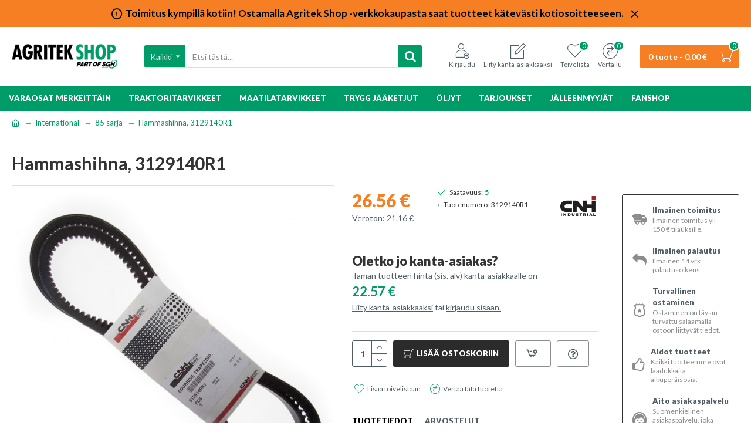

--- FILE ---
content_type: text/html; charset=utf-8
request_url: https://shop.agritek.fi/International/85-sarja/hammashihna-1821
body_size: 55990
content:








<!DOCTYPE html>
<html dir="ltr" lang="fi" class="desktop mac chrome chrome131 webkit oc20 is-guest store-0 skin-1 desktop-header-active mobile-sticky route-product-product product-1821 layout-2 one-column column-right" data-jv="3.0.25" data-ov="2.3.0.2">
<head typeof="og:website">
<meta charset="UTF-8" />
<meta name="viewport" content="width=device-width, initial-scale=1.0">
<meta http-equiv="X-UA-Compatible" content="IE=edge">
<title>Hammashihna</title>
<base href="https://shop.agritek.fi/" />
<meta property="fb:app_id" content=""/>
<meta property="og:type" content="product"/>
<meta property="og:title" content="Hammashihna, 3129140R1"/>
<meta property="og:url" content="https://shop.agritek.fi/hammashihna-1821"/>
<meta property="og:image" content="https://shop.agritek.fi/image/cache/catalog/cnh/3129140R1-600x315w.jpg"/>
<meta property="og:image:width" content="600"/>
<meta property="og:image:height" content="315"/>
<meta property="og:description" content="Hammashihna 13,7 mm x 1544 mm  Tuote korvaa numeron 3055526R1"/>
<meta name="twitter:card" content="summary"/>
<meta name="twitter:title" content="Hammashihna, 3129140R1"/>
<meta name="twitter:image" content="https://shop.agritek.fi/image/cache/catalog/cnh/3129140R1-200x200.jpg"/>
<meta name="twitter:image:width" content="200"/>
<meta name="twitter:image:height" content="200"/>
<meta name="twitter:description" content="Hammashihna 13,7 mm x 1544 mm  Tuote korvaa numeron 3055526R1"/>
<script>window['Journal'] = {"isPopup":false,"isPhone":false,"isTablet":false,"isDesktop":true,"filterUrlValuesSeparator":",","countdownDay":"P\u00e4iv\u00e4\u00e4","countdownHour":"Tuntia","countdownMin":"Minuuttia","countdownSec":"Sekuntia","globalPageColumnLeftTabletStatus":false,"globalPageColumnRightTabletStatus":false,"scrollTop":true,"scrollToTop":false,"notificationHideAfter":"2000","quickviewPageStyleCloudZoomStatus":true,"quickviewPageStyleAdditionalImagesCarousel":true,"quickviewPageStyleAdditionalImagesCarouselStyleSpeed":"500","quickviewPageStyleAdditionalImagesCarouselStyleAutoPlay":false,"quickviewPageStyleAdditionalImagesCarouselStylePauseOnHover":true,"quickviewPageStyleAdditionalImagesCarouselStyleDelay":"3000","quickviewPageStyleAdditionalImagesHeightAdjustment":"5","quickviewPageStylePriceUpdate":true,"quickviewPageStyleOptionsSelect":"all","quickviewText":"Pikakatsaus","mobileHeaderOn":"tablet","subcategoriesCarouselStyleSpeed":"500","subcategoriesCarouselStyleAutoPlay":false,"subcategoriesCarouselStylePauseOnHover":true,"subcategoriesCarouselStyleDelay":"3000","productPageStyleImageCarouselStyleSpeed":"500","productPageStyleImageCarouselStyleAutoPlay":false,"productPageStyleImageCarouselStylePauseOnHover":true,"productPageStyleImageCarouselStyleDelay":"3000","productPageStyleCloudZoomStatus":true,"productPageStyleCloudZoomPosition":"inner","productPageStyleAdditionalImagesCarousel":false,"productPageStyleAdditionalImagesCarouselStyleSpeed":"500","productPageStyleAdditionalImagesCarouselStyleAutoPlay":true,"productPageStyleAdditionalImagesCarouselStylePauseOnHover":true,"productPageStyleAdditionalImagesCarouselStyleDelay":"3000","productPageStyleAdditionalImagesHeightAdjustment":"5","productPageStylePriceUpdate":true,"productPageStyleOptionsSelect":"all","infiniteScrollStatus":false,"infiniteScrollOffset":"4","infiniteScrollLoadPrev":"Load Previous Products","infiniteScrollLoadNext":"Load Next Products","infiniteScrollLoading":"Loading...","infiniteScrollNoneLeft":"You have reached the end of the list.","headerHeight":"100","headerCompactHeight":"50","mobileMenuOn":"","searchStyleSearchAutoSuggestStatus":true,"searchStyleSearchAutoSuggestDescription":true,"stickyStatus":true,"stickyFullHomePadding":false,"stickyFullwidth":true,"stickyAt":"","stickyHeight":"","headerTopBarHeight":"35","topBarStatus":true,"headerType":"classic","headerMobileHeight":"60","headerMobileStickyStatus":true,"headerMobileTopBarVisibility":true,"headerMobileTopBarHeight":"30","notification":[{"m":137,"c":"017df752"}],"headerNotice":[{"m":56,"c":"17ccf837"}],"columnsCount":1};</script>
<script>(function(){if(Journal['isPhone']){return;}
var wrappers=['search','cart','cart-content','logo','language','currency'];var documentClassList=document.documentElement.classList;function extractClassList(){return['desktop','tablet','phone','desktop-header-active','mobile-header-active','mobile-menu-active'].filter(function(cls){return documentClassList.contains(cls);});}
function mqr(mqls,listener){Object.keys(mqls).forEach(function(k){mqls[k].addListener(listener);});listener();}
function mobileMenu(){console.warn('mobile menu!');var element=document.querySelector('#main-menu');var wrapper=document.querySelector('.mobile-main-menu-wrapper');if(element&&wrapper){wrapper.appendChild(element);}
document.querySelector('.main-menu').classList.add('accordion-menu');document.querySelectorAll('.main-menu .dropdown-toggle').forEach(function(element){element.classList.remove('dropdown-toggle');element.classList.add('collapse-toggle');element.removeAttribute('data-toggle');});document.querySelectorAll('.main-menu .dropdown-menu').forEach(function(element){element.classList.remove('dropdown-menu');element.classList.remove('j-dropdown');element.classList.add('collapse');});}
function desktopMenu(){console.warn('desktop menu!');var element=document.querySelector('#main-menu');var wrapper=document.querySelector('.desktop-main-menu-wrapper');if(element&&wrapper){wrapper.insertBefore(element,document.querySelector('#main-menu-2'));}
document.querySelector('.main-menu').classList.remove('accordion-menu');document.querySelectorAll('.main-menu .collapse-toggle').forEach(function(element){element.classList.add('dropdown-toggle');element.classList.remove('collapse-toggle');element.setAttribute('data-toggle','dropdown');});document.querySelectorAll('.main-menu .collapse').forEach(function(element){element.classList.add('dropdown-menu');element.classList.add('j-dropdown');element.classList.remove('collapse');});document.body.classList.remove('mobile-wrapper-open');}
function mobileHeader(){console.warn('mobile header!');Object.keys(wrappers).forEach(function(k){var element=document.querySelector('#'+wrappers[k]);var wrapper=document.querySelector('.mobile-'+wrappers[k]+'-wrapper');if(element&&wrapper){wrapper.appendChild(element);}
if(wrappers[k]==='cart-content'){element.classList.remove('j-dropdown');element.classList.remove('dropdown-menu');}});var search=document.querySelector('#search');var cart=document.querySelector('#cart');if(search&&(Journal['searchStyle']==='full')){search.classList.remove('full-search');search.classList.add('mini-search');}
if(cart&&(Journal['cartStyle']==='full')){cart.classList.remove('full-cart');cart.classList.add('mini-cart')}}
function desktopHeader(){console.warn('desktop header!');Object.keys(wrappers).forEach(function(k){var element=document.querySelector('#'+wrappers[k]);var wrapper=document.querySelector('.desktop-'+wrappers[k]+'-wrapper');if(wrappers[k]==='cart-content'){element.classList.add('j-dropdown');element.classList.add('dropdown-menu');document.querySelector('#cart').appendChild(element);}else{if(element&&wrapper){wrapper.appendChild(element);}}});var search=document.querySelector('#search');var cart=document.querySelector('#cart');if(search&&(Journal['searchStyle']==='full')){search.classList.remove('mini-search');search.classList.add('full-search');}
if(cart&&(Journal['cartStyle']==='full')){cart.classList.remove('mini-cart');cart.classList.add('full-cart');}
documentClassList.remove('mobile-cart-content-container-open');documentClassList.remove('mobile-main-menu-container-open');documentClassList.remove('mobile-overlay');}
function moveElements(classList){if(classList.includes('mobile-header-active')){mobileHeader();mobileMenu();}else if(classList.includes('mobile-menu-active')){desktopHeader();mobileMenu();}else{desktopHeader();desktopMenu();}}
var mqls={phone:window.matchMedia('(max-width: 768px)'),tablet:window.matchMedia('(max-width: 1023px)'),menu:window.matchMedia('(max-width: '+Journal['mobileMenuOn']+'px)')};mqr(mqls,function(){var oldClassList=extractClassList();if(Journal['isDesktop']){if(mqls.phone.matches){documentClassList.remove('desktop');documentClassList.remove('tablet');documentClassList.add('mobile');documentClassList.add('phone');}else if(mqls.tablet.matches){documentClassList.remove('desktop');documentClassList.remove('phone');documentClassList.add('mobile');documentClassList.add('tablet');}else{documentClassList.remove('mobile');documentClassList.remove('phone');documentClassList.remove('tablet');documentClassList.add('desktop');}
if(documentClassList.contains('phone')||(documentClassList.contains('tablet')&&Journal['mobileHeaderOn']==='tablet')){documentClassList.remove('desktop-header-active');documentClassList.add('mobile-header-active');}else{documentClassList.remove('mobile-header-active');documentClassList.add('desktop-header-active');}}
if(documentClassList.contains('desktop-header-active')&&mqls.menu.matches){documentClassList.add('mobile-menu-active');}else{documentClassList.remove('mobile-menu-active');}
var newClassList=extractClassList();if(oldClassList.join(' ')!==newClassList.join(' ')){if(document.readyState==='loading'){document.addEventListener('DOMContentLoaded',function(){moveElements(newClassList);});}else{moveElements(newClassList);}}});})();(function(){var cookies={};var style=document.createElement('style');var documentClassList=document.documentElement.classList;document.head.appendChild(style);document.cookie.split('; ').forEach(function(c){var cc=c.split('=');cookies[cc[0]]=cc[1];});if(Journal['popup']){for(var i in Journal['popup']){if(!cookies['p-'+Journal['popup'][i]['c']]){documentClassList.add('popup-open');documentClassList.add('popup-center');break;}}}
if(Journal['notification']){for(var i in Journal['notification']){if(cookies['n-'+Journal['notification'][i]['c']]){style.sheet.insertRule('.module-notification-'+Journal['notification'][i]['m']+'{ display:none }');}}}
if(Journal['headerNotice']){for(var i in Journal['headerNotice']){if(cookies['hn-'+Journal['headerNotice'][i]['c']]){style.sheet.insertRule('.module-header_notice-'+Journal['headerNotice'][i]['m']+'{ display:none }');}}}
if(Journal['layoutNotice']){for(var i in Journal['layoutNotice']){if(cookies['hn-'+Journal['layoutNotice'][i]['c']]){style.sheet.insertRule('.module-layout_notice-'+Journal['layoutNotice'][i]['m']+'{ display:none }');}}}})();</script>
<link href="https://fonts.googleapis.com/css?family=Lato:700,400,900&amp;subset=latin-ext" type="text/css" rel="stylesheet"/>
<link href="catalog/view/theme/journal3/assets/c3fb7f3d6081212f7dfc64a49ed4d608.css?v=3.0.25" type="text/css" rel="stylesheet" media="all" />
<link href="https://shop.agritek.fi/hammashihna-1821" rel="canonical" />
<link href="https://shop.agritek.fi/image/catalog/logot/agritekshop-16x16.png" rel="icon" />
<!-- Google Tag Manager -->
<script>(function(w,d,s,l,i){w[l]=w[l]||[];w[l].push({'gtm.start':
new Date().getTime(),event:'gtm.js'});var f=d.getElementsByTagName(s)[0],
j=d.createElement(s),dl=l!='dataLayer'?'&l='+l:'';j.async=true;j.src=
'https://www.googletagmanager.com/gtm.js?id='+i+dl;f.parentNode.insertBefore(j,f);
})(window,document,'script','dataLayer','GTM-WCWW7SC');</script>
<!-- End Google Tag Manager -->

<style>.async-hide { opacity: 0 !important} </style>
<script>(function(a,s,y,n,c,h,i,d,e){s.className+=' '+y;h.start=1*new Date;
h.end=i=function(){s.className=s.className.replace(RegExp(' ?'+y),'')};
(a[n]=a[n]||[]).hide=h;setTimeout(function(){i();h.end=null},c);h.timeout=c;
})(window,document.documentElement,'async-hide','dataLayer',4000,
{'GTM-NL4T2Q8':true});</script>
<script>
  (function(i,s,o,g,r,a,m){i['GoogleAnalyticsObject']=r;i[r]=i[r]||function(){
  (i[r].q=i[r].q||[]).push(arguments)},i[r].l=1*new Date();a=s.createElement(o),
  m=s.getElementsByTagName(o)[0];a.async=1;a.src=g;m.parentNode.insertBefore(a,m)
  })(window,document,'script','https://www.google-analytics.com/analytics.js','ga');
  ga('create', 'UA-75898386-1', 'auto');
  ga('require', 'GTM-NL4T2Q8');
  ga('send', 'pageview');
</script><style>.blog-post .post-details .post-stats{white-space:nowrap;overflow-x:auto;overflow-y:hidden;-webkit-overflow-scrolling:touch;;color:rgba(0, 0, 0, 1);margin-top:15px;margin-bottom:35px}.blog-post .post-details .post-stats .p-category{flex-wrap:nowrap;display:inline-flex}.mobile .blog-post .post-details .post-stats{overflow-x:scroll}.blog-post .post-details .post-stats::-webkit-scrollbar{-webkit-appearance:none;height:3px;height:5px;width:5px}.blog-post .post-details .post-stats::-webkit-scrollbar-track{background-color:white}.blog-post .post-details .post-stats::-webkit-scrollbar-thumb{background-color:#999;background-color:rgba(245, 127, 34, 1)}.blog-post .post-details .post-stats .p-posted{display:inline-flex}.blog-post .post-details .post-stats .p-author{display:inline-flex}.blog-post .post-details .post-stats .p-date{display:inline-flex}.p-date-image{color:rgba(255, 255, 255, 1);font-weight:700;background:rgba(0, 156, 104, 1);margin:7px;border-radius:3px}.blog-post .post-details .post-stats .p-comment{display:inline-flex}.blog-post .post-details .post-stats .p-view{display:inline-flex}.post-details{padding-bottom:20px}.post-content>p{margin-bottom:10px}.post-content{font-size:15px;column-count:initial;column-gap:50px;column-rule-style:none}.post-image{display:block;text-align:left;float:none}.post-image
img{border-radius:10px;box-shadow:0 5px 50px -10px rgba(139, 140, 143, 1)}.blog-post
.tags{margin-top:15px;justify-content:flex-start;font-size:13px;font-weight:700;justify-content:center}.blog-post .tags a, .blog-post .tags-title{margin-right:8px;margin-bottom:8px}.blog-post .tags
b{display:none}.blog-post .tags
a{border-radius:10px;padding-right:8px;padding-left:8px;font-size:13px;color:rgba(139, 140, 143, 1);font-weight:400;text-decoration:none;background:rgba(0, 0, 0, 1)}.blog-post .tags a:hover{color:rgba(255,255,255,1);background:rgba(0,156,104,1)}.post-comments{margin-top:20px}.reply-btn.btn,.reply-btn.btn:visited{font-size:13px;color:rgba(255,255,255,1);font-weight:400;text-transform:uppercase}.reply-btn.btn:hover{color:rgba(255, 255, 255, 1) !important}.reply-btn.btn:active,.reply-btn.btn:hover:active,.reply-btn.btn:focus:active{color:rgba(255, 255, 255, 1) !important}.reply-btn.btn:focus{color:rgba(255, 255, 255, 1) !important}.reply-btn.btn{background:rgba(0, 156, 104, 1);border-width:2px;padding:13px;padding-right:18px;padding-left:18px;border-radius:3px !important}.post-comment{margin-bottom:30px;padding-bottom:15px;border-width:0;border-bottom-width:1px;border-style:solid}.post-reply{margin-top:15px;margin-left:60px;padding-top:20px;border-width:0;border-top-width:1px;border-style:solid}.user-avatar{display:block;margin-right:15px;border-radius:50%}.module-blog_comments .side-image{display:block}.post-comment .user-name{font-size:18px;font-weight:700}.post-comment .user-data
div{font-size:12px}.post-comment .user-site::before{left:-1px}.post-comment .user-data .user-date{display:inline-flex}.post-comment .user-data .user-time{display:inline-flex}.comment-form .form-group:not(.required){display:flex}.user-data .user-site{display:inline-flex}.main-posts.post-grid .post-layout.swiper-slide{margin-right:0px;width:calc((100% - 0 * 0px) / 1 - 0.01px)}.main-posts.post-grid .post-layout:not(.swiper-slide){padding:0px;width:calc(100% / 1 - 0.01px)}.one-column #content .main-posts.post-grid .post-layout.swiper-slide{margin-right:20px;width:calc((100% - 1 * 20px) / 2 - 0.01px)}.one-column #content .main-posts.post-grid .post-layout:not(.swiper-slide){padding:10px;width:calc(100% / 2 - 0.01px)}.two-column #content .main-posts.post-grid .post-layout.swiper-slide{margin-right:0px;width:calc((100% - 0 * 0px) / 1 - 0.01px)}.two-column #content .main-posts.post-grid .post-layout:not(.swiper-slide){padding:0px;width:calc(100% / 1 - 0.01px)}.side-column .main-posts.post-grid .post-layout.swiper-slide{margin-right:0px;width:calc((100% - 0 * 0px) / 1 - 0.01px)}.side-column .main-posts.post-grid .post-layout:not(.swiper-slide){padding:0px;width:calc(100% / 1 - 0.01px)}.main-posts.post-grid{margin:-10px}.post-grid .post-thumb{background:rgba(255, 255, 255, 1);border-radius:7px}.desktop .post-grid .post-thumb:hover{box-shadow:0 10px 30px rgba(139, 140, 143, 1)}.post-grid .post-thumb:hover .image
img{transform:scale(1.15)}.post-grid .post-thumb
.caption{position:relative;bottom:auto;width:auto}.post-grid .post-thumb
.name{display:flex;width:auto;margin-left:auto;margin-right:auto;justify-content:center;margin-left:auto;margin-right:auto;margin-top:12px;margin-bottom:12px}.post-grid .post-thumb .name
a{white-space:nowrap;overflow:hidden;text-overflow:ellipsis;font-family:'Lato';font-weight:700;font-size:18px;color:rgba(78, 93, 102, 1)}.post-grid .post-thumb
.description{display:block;color:rgba(78, 93, 102, 1);text-align:center;padding-right:15px;padding-left:15px}.post-grid .post-thumb .button-group{display:flex;justify-content:center;padding:15px}.post-grid .post-thumb .btn-read-more::before{display:inline-block}.post-grid .post-thumb .btn-read-more::after{display:inline-block;content:'\e5c8' !important;font-family:icomoon !important}.post-grid .post-thumb .btn-read-more .btn-text{display:inline-block;padding:0
.4em}.post-grid .post-thumb .btn-read-more.btn, .post-grid .post-thumb .btn-read-more.btn:visited{font-size:12px;color:rgba(78, 93, 102, 1);text-transform:none}.post-grid .post-thumb .btn-read-more.btn:hover{color:rgba(0, 156, 104, 1) !important;background:none !important}.post-grid .post-thumb .btn-read-more.btn:active, .post-grid .post-thumb .btn-read-more.btn:hover:active, .post-grid .post-thumb .btn-read-more.btn:focus:active{color:rgba(245, 127, 34, 1) !important;background:none !important;box-shadow:none}.post-grid .post-thumb .btn-read-more.btn:focus{color:rgba(245, 127, 34, 1) !important;background:none;box-shadow:none}.post-grid .post-thumb .btn-read-more.btn{background:none;border-style:none;padding:3px;box-shadow:none}.desktop .post-grid .post-thumb .btn-read-more.btn:hover{box-shadow:none}.post-grid .post-thumb .post-stats{display:flex;justify-content:center;position:absolute;transform:translateY(-100%);width:100%;background:rgba(139, 140, 143, 1);padding:7px}.post-grid .post-thumb .post-stats .p-author{display:flex}.post-grid .post-thumb .p-date{display:flex}.post-grid .post-thumb .post-stats .p-comment{display:flex}.post-grid .post-thumb .post-stats .p-view{display:flex}.post-list .post-layout:not(.swiper-slide){margin-bottom:30px}.post-list .post-thumb
.caption{flex-basis:200px;background:rgba(255, 255, 255, 1);padding:20px;padding-top:15px}.desktop .post-list .post-thumb:hover{box-shadow:0 15px 90px -10px rgba(139, 140, 143, 1)}.post-list .post-thumb:hover .image
img{transform:scale(1.15)}.post-list .post-thumb
.name{display:flex;width:auto;margin-left:auto;margin-right:auto;justify-content:flex-start;margin-left:0;margin-right:auto}.post-list .post-thumb .name
a{white-space:normal;overflow:visible;text-overflow:initial;font-family:'Lato';font-weight:700;font-size:22px}.post-list .post-thumb
.description{display:block;color:rgba(78, 93, 102, 1);padding-top:5px;padding-bottom:5px;margin-top:10px;margin-bottom:10px}.post-list .post-thumb .button-group{display:flex;justify-content:flex-start}.post-list .post-thumb .btn-read-more::before{display:inline-block}.post-list .post-thumb .btn-read-more .btn-text{display:inline-block;padding:0
.4em}.post-list .post-thumb .btn-read-more::after{content:'\e5c8' !important;font-family:icomoon !important}.post-list .post-thumb .btn-read-more.btn, .post-list .post-thumb .btn-read-more.btn:visited{font-size:13px;color:rgba(78, 93, 102, 1);font-weight:400;text-transform:uppercase}.post-list .post-thumb .btn-read-more.btn:hover{color:rgba(0, 156, 104, 1) !important}.post-list .post-thumb .btn-read-more.btn:active, .post-list .post-thumb .btn-read-more.btn:hover:active, .post-list .post-thumb .btn-read-more.btn:focus:active{color:rgba(0, 156, 104, 1) !important;box-shadow:none}.post-list .post-thumb .btn-read-more.btn:focus{color:rgba(0, 156, 104, 1) !important;box-shadow:none}.post-list .post-thumb .btn-read-more.btn{background:none;border-width:1px;border-style:solid;border-color:rgba(78, 93, 102, 1);padding:12px;padding-right:15px;padding-left:15px}.desktop .post-list .post-thumb .btn-read-more.btn:hover{box-shadow:none}.post-list .post-thumb .post-stats{display:flex;justify-content:flex-start;margin-bottom:5px}.post-list .post-thumb .post-stats .p-author{display:block}.post-list .post-thumb .p-date{display:flex}.post-list .post-thumb .post-stats .p-comment{display:block}.post-list .post-thumb .post-stats .p-view{display:flex}.blog-feed
span{display:block}.blog-feed{display:inline-flex;margin-right:30px;margin-top:-5px}.blog-feed::before{content:'\f143' !important;font-family:icomoon !important;font-size:14px;color:rgba(245,127,34,1)}.countdown{font-family:'Lato';font-weight:400;font-size:15px;color:rgba(0, 0, 0, 1);background:rgba(255, 255, 255, 1);border-radius:3px;width:90%}.countdown div
span{color:rgba(78,93,102,1)}.countdown>div{border-style:solid;border-color:rgba(139, 140, 143, 1)}.boxed-layout .site-wrapper{overflow:hidden}.boxed-layout
.header{padding:0
20px}.boxed-layout
.breadcrumb{padding-left:20px;padding-right:20px}.wrapper, .mega-menu-content, .site-wrapper > .container, .grid-cols,.desktop-header-active .is-sticky .header .desktop-main-menu-wrapper, .desktop-header-active .is-sticky .sticky-fullwidth-bg,.boxed-layout .site-wrapper, .breadcrumb, .title-wrapper, .page-title > span, .desktop-header-active .header .top-bar, .desktop-header-active .header .mid-bar,.desktop-main-menu-wrapper{max-width:1280px}.desktop-main-menu-wrapper .main-menu>.j-menu>.first-dropdown::before{transform:translateX(calc(0px - (100vw - 1280px) / 2))}html[dir='rtl'] .desktop-main-menu-wrapper .main-menu>.j-menu>.first-dropdown::before{transform:none;right:calc(0px - (100vw - 1280px) / 2)}.desktop-main-menu-wrapper .main-menu>.j-menu>.first-dropdown.mega-custom::before{transform:translateX(calc(0px - (200vw - 1280px) / 2))}html[dir='rtl'] .desktop-main-menu-wrapper .main-menu>.j-menu>.first-dropdown.mega-custom::before{transform:none;right:calc(0px - (200vw - 1280px) / 2)}body{background:rgba(255,255,255,1);font-family:'Lato';font-weight:400;font-size:14px;line-height:1.5;-webkit-font-smoothing:antialiased}#content{padding-bottom:20px}.column-left
#content{padding-left:30px}.column-right
#content{padding-right:30px}.side-column{max-width:260px;padding:30px;padding-top:0px;padding-left:0px}.one-column
#content{max-width:calc(100% - 260px)}.two-column
#content{max-width:calc(100% - 260px * 2)}#column-left{border-width:0;border-right-width:1px;border-style:none}#column-right{border-width:0;border-left-width:1px;border-style:none;padding:30px;padding-top:0px;padding-right:0px}.page-title{display:block}.dropdown.drop-menu>.j-dropdown{left:0;right:auto;transform:translate3d(0,-10px,0)}.dropdown.drop-menu.animating>.j-dropdown{left:0;right:auto;transform:none}.dropdown.drop-menu>.j-dropdown::before{left:10px;right:auto;transform:translateX(0)}.dropdown.dropdown .j-menu .dropdown>a>.count-badge{margin-right:0}.dropdown.dropdown .j-menu .dropdown>a>.count-badge+.open-menu+.menu-label{margin-left:7px}.dropdown.dropdown .j-menu .dropdown>a::after{display:block}.dropdown.dropdown .j-menu>li>a{font-size:14px;color:rgba(0, 0, 0, 1);font-weight:400;background:rgba(255, 255, 255, 1);padding:10px;padding-left:15px}.dropdown.dropdown .j-menu .links-text{white-space:normal;overflow:visible;text-overflow:initial}.dropdown.dropdown .j-menu>li>a::before{margin-right:7px;min-width:20px;font-size:18px}.desktop .dropdown.dropdown .j-menu > li:hover > a, .dropdown.dropdown .j-menu>li.active>a{background:rgba(139, 140, 143, 1)}.dropdown.dropdown .j-menu > li > a, .dropdown.dropdown.accordion-menu .menu-item > a + div, .dropdown.dropdown .accordion-menu .menu-item>a+div{border-style:none}.dropdown.dropdown .j-menu a .count-badge{display:none;position:relative}.dropdown.dropdown:not(.mega-menu) .j-dropdown{min-width:200px}.dropdown.dropdown:not(.mega-menu) .j-menu{box-shadow:30px 40px 90px -10px rgba(139, 140, 143, 1)}.dropdown.dropdown .j-dropdown::before{display:block;border-bottom-color:rgba(255,255,255,1);margin-left:7px;margin-top:-10px}legend{font-family:'Lato';font-weight:900;font-size:17px;margin-bottom:15px;white-space:normal;overflow:visible;text-overflow:initial;font-family:'Lato';font-weight:900;font-size:17px;margin-bottom:15px;white-space:normal;overflow:visible;text-overflow:initial}legend::after{content:'';display:block;position:relative;margin-top:10px;content:'';display:block;position:relative;margin-top:10px}legend.page-title>span::after{content:'';display:block;position:relative;margin-top:10px;content:'';display:block;position:relative;margin-top:10px}legend::after,legend.page-title>span::after{width:50px;height:2px;background:none;width:50px;height:2px;background:none}.title{font-family:'Lato';font-weight:900;font-size:17px;margin-bottom:15px;white-space:normal;overflow:visible;text-overflow:initial}.title::after{content:'';display:block;position:relative;margin-top:10px}.title.page-title>span::after{content:'';display:block;position:relative;margin-top:10px}.title::after,.title.page-title>span::after{width:50px;height:2px;background:none}html:not(.popup) .page-title{font-size:30px;font-weight:700;border-width:0;border-bottom-width:1px;border-style:none;border-color:rgba(139, 140, 143, 1);margin-top:30px;margin-bottom:30px;white-space:normal;overflow:visible;text-overflow:initial}html:not(.popup) .page-title::after{display:none;margin-top:10px}html:not(.popup) .page-title.page-title>span::after{display:none;margin-top:10px}html:not(.popup) .page-title::after, html:not(.popup) .page-title.page-title>span::after{width:100px;height:3px;background:rgba(245,127,34,1)}.menu-label{color:rgba(255,255,255,1);font-weight:400;text-transform:none;background:rgba(245,127,34,1);padding:1px;padding-right:5px;padding-left:5px}.btn,.btn:visited{font-size:13px;color:rgba(255,255,255,1);font-weight:400;text-transform:uppercase}.btn:hover{color:rgba(255, 255, 255, 1) !important}.btn:active,.btn:hover:active,.btn:focus:active{color:rgba(255, 255, 255, 1) !important}.btn:focus{color:rgba(255, 255, 255, 1) !important}.btn{background:rgba(0, 156, 104, 1);border-width:2px;padding:13px;padding-right:18px;padding-left:18px;border-radius:3px !important}.btn-secondary.btn{background:rgba(0,156,104,1)}.btn-success.btn{background:rgba(0,156,104,1)}.btn-danger.btn{background:rgba(0,156,104,1)}.btn-warning.btn{background:rgba(245,127,34,1)}.btn-warning.btn:hover{background:rgba(0, 0, 0, 1) !important}.btn-info.btn{background:rgba(139,140,143,1)}.btn-light.btn{background:rgba(255,255,255,1)}.btn-light.btn:hover{background:rgba(255, 255, 255, 1) !important}.btn-dark.btn{background:rgba(0,0,0,1)}.buttons{margin-top:20px;font-size:12px}.buttons .pull-right .btn, .buttons .pull-right .btn:visited{font-size:13px;color:rgba(255, 255, 255, 1);font-weight:400;text-transform:uppercase}.buttons .pull-right .btn:hover{color:rgba(255, 255, 255, 1) !important}.buttons .pull-right .btn:active, .buttons .pull-right .btn:hover:active, .buttons .pull-right .btn:focus:active{color:rgba(255, 255, 255, 1) !important}.buttons .pull-right .btn:focus{color:rgba(255, 255, 255, 1) !important}.buttons .pull-right
.btn{background:rgba(0, 156, 104, 1);border-width:2px;padding:13px;padding-right:18px;padding-left:18px;border-radius:3px !important}.buttons .pull-left
.btn{background:rgba(0,156,104,1)}.buttons>div{flex:1;width:auto;flex-basis:0}.buttons > div
.btn{width:100%}.buttons .pull-left{margin-right:0}.buttons>div+div{padding-left:20px}.buttons .pull-right:only-child{flex:1;margin:0
0 0 auto}.buttons .pull-right:only-child
.btn{width:100%}.buttons input+.btn{margin-top:5px}.buttons input[type=checkbox]{margin-right:7px !important;margin-left:3px !important}.tags{margin-top:15px;justify-content:flex-start;font-size:13px;font-weight:700}.tags a,.tags-title{margin-right:8px;margin-bottom:8px}.tags
b{display:none}.tags
a{border-radius:10px;padding-right:8px;padding-left:8px;font-size:13px;color:rgba(139, 140, 143, 1);font-weight:400;text-decoration:none;background:rgba(0, 0, 0, 1)}.tags a:hover{color:rgba(255,255,255,1);background:rgba(0,156,104,1)}.nav-tabs>li>a,.nav-tabs>li.active>a,.nav-tabs>li.active>a:hover,.nav-tabs>li.active>a:focus{font-family:'Lato';font-weight:900;font-size:13px;color:rgba(78, 93, 102, 1);text-transform:uppercase}.desktop .nav-tabs>li:hover>a,.nav-tabs>li.active>a{color:rgba(0,0,0,1)}.nav-tabs>li.active>a,.nav-tabs>li.active>a:hover,.nav-tabs>li.active>a:focus{color:rgba(0,0,0,1)}.nav-tabs>li{border-width:0;border-bottom-width:3px;border-style:solid;flex-grow:0}.nav-tabs>li.active{border-color:rgba(0,156,104,1)}.nav-tabs>li.active::after{display:none;border-top-width:10px}.nav-tabs>li>a{justify-content:center;white-space:nowrap;padding:0px;padding-top:20px}.nav-tabs>li>a::before{font-size:18px}.nav-tabs{display:flex;justify-content:flex-start;flex-wrap:nowrap;overflow-x:auto;overflow-y:hidden;-webkit-overflow-scrolling:touch;;min-width:50px}.mobile .nav-tabs{overflow-x:scroll}.nav-tabs::-webkit-scrollbar{-webkit-appearance:none;height:3px;height:1px;width:1px}.nav-tabs::-webkit-scrollbar-track{background-color:white}.nav-tabs::-webkit-scrollbar-thumb{background-color:#999;background-color:rgba(139,140,143,1)}.nav-tabs>li:not(:last-child){margin-right:20px}.tab-container::before{display:none}.tab-content{padding-top:20px;padding-bottom:20px}.tab-container{display:block}.tab-container .nav-tabs{flex-direction:row}.alert{margin-bottom:20px}.breadcrumb{display:block !important;text-align:left;padding:10px;padding-left:0px}.breadcrumb::before{background:rgba(255, 255, 255, 1)}.breadcrumb li:first-of-type a i::before{content:'\eb69' !important;font-family:icomoon !important}.breadcrumb
a{font-size:13px}.breadcrumb>li+li:before{content:'→';color:rgba(139, 140, 143, 1);top:-1px}.panel-group .panel-heading a::before{content:'\f067' !important;font-family:icomoon !important;margin-right:3px;order:10}.desktop .panel-group .panel-heading:hover a::before{color:rgba(0, 156, 104, 1)}.panel-group .panel-active .panel-heading a::before{content:'\f068' !important;font-family:icomoon !important;color:rgba(0, 156, 104, 1)}.panel-group .panel-heading
a{justify-content:space-between;font-family:'Lato';font-weight:900;color:rgba(78, 93, 102, 1);text-transform:uppercase;padding:15px;padding-right:5px;padding-left:0px}.panel-group .panel-heading:hover
a{color:rgba(0, 156, 104, 1)}.panel-group .panel-active .panel-heading:hover a, .panel-group .panel-active .panel-heading
a{color:rgba(0, 156, 104, 1)}.panel-group .panel-heading{border-width:0;border-top-width:1px;border-style:solid;border-color:rgba(221, 221, 221, 1)}.panel-group .panel:first-child .panel-heading{border-width:0px}.panel-group .panel-body{margin-bottom:20px}body h1, body h2, body h3, body h4, body h5, body h6, body
legend{font-family:'Lato';font-weight:900;font-size:18px}body
a{color:rgba(0, 156, 104, 1);display:inline-block}body a:hover{color:rgba(245, 127, 34, 1);text-decoration:none}body
p{font-size:14px;color:rgba(78, 93, 102, 1);line-height:1.5;margin-bottom:15px}body
h1{margin-bottom:20px}body
h2{font-size:30px;text-transform:uppercase;margin-bottom:15px}body
h3{margin-bottom:15px}body
h4{text-transform:uppercase;margin-bottom:15px}body
h5{font-size:22px;color:rgba(78, 93, 102, 1);font-weight:400;margin-bottom:20px}body
h6{font-size:15px;color:rgba(139, 140, 143, 1);text-transform:uppercase;padding:10px;padding-top:7px;padding-bottom:7px;margin-top:5px;margin-bottom:15px;display:inline-block}body
blockquote{font-size:17px;font-weight:400;padding-left:20px;margin-top:20px;margin-bottom:20px;border-width:0;border-left-width:5px;border-style:solid;border-color:rgba(245, 127, 34, 1);float:none;display:flex;flex-direction:column;max-width:500px}body blockquote::before{margin-left:initial;margin-right:auto;float:none;content:'\e9af' !important;font-family:icomoon !important;font-size:45px;color:rgba(78, 93, 102, 1);margin-right:10px;margin-bottom:10px}body
hr{margin-top:20px;margin-bottom:20px;border-width:0;border-top-width:1px;border-style:solid;border-color:rgba(139, 140, 143, 1);overflow:hidden}body .drop-cap{font-family:'Lato' !important;font-weight:700 !important;font-size:70px !important;font-family:Georgia,serif;font-weight:700;margin-right:8px}body .amp::before{content:'\e901' !important;font-family:icomoon !important;font-size:25px;top:5px}body .video-responsive{margin:0px;margin-bottom:20px}.count-badge{font-family:'Lato';font-weight:400;font-size:11px;color:rgba(255, 255, 255, 1);background:rgba(0, 156, 104, 1);border-width:2px;border-style:solid;border-color:rgba(255, 255, 255, 1);border-radius:50px}.product-label
b{font-size:11px;color:rgba(255, 255, 255, 1);font-weight:700;text-transform:uppercase;background:rgba(0, 156, 104, 1);border-radius:3px;padding:5px;padding-bottom:6px}.product-label.product-label-default
b{min-width:45px}.tooltip-inner{font-size:12px;color:rgba(255, 255, 255, 1);background:rgba(0, 156, 104, 1);box-shadow:0 -10px 30px -5px rgba(139, 140, 143, 1)}.tooltip.top .tooltip-arrow{border-top-color:rgba(0, 156, 104, 1)}.tooltip.right .tooltip-arrow{border-right-color:rgba(0, 156, 104, 1)}.tooltip.bottom .tooltip-arrow{border-bottom-color:rgba(0, 156, 104, 1)}.tooltip.left .tooltip-arrow{border-left-color:rgba(0, 156, 104, 1)}table
td{color:rgba(78, 93, 102, 1);background:rgba(255, 255, 255, 1);padding:12px
!important}table tbody tr:nth-child(even) td{background:rgba(255,255,255,1)}table{border-width:1px !important;border-style:solid !important;border-color:rgba(139, 140, 143, 1) !important}table thead
td{font-size:12px;font-weight:700;text-transform:uppercase;background:rgba(255, 255, 255, 1)}table thead td, table thead
th{border-width:0 !important;border-top-width:1px !important;border-bottom-width:1px !important;border-style:solid !important;border-color:rgba(139, 140, 143, 1) !important}table tfoot
td{background:rgba(221, 221, 221, 1)}table tfoot td, table tfoot
th{border-style:none !important;border-width:0 !important;border-top-width:1px !important;border-style:none !important;border-color:rgba(139, 140, 143, 1) !important}.table-responsive{border-width:1px;border-style:solid;border-color:rgba(139,140,143,1);-webkit-overflow-scrolling:touch}.table-responsive>table{border-width:0px !important}.table-responsive::-webkit-scrollbar-thumb{background-color:rgba(245,127,34,1);border-radius:5px}.table-responsive::-webkit-scrollbar{height:2px;width:2px}.has-error{color:rgba(245, 127, 34, 1) !important}.form-group .control-label{max-width:150px;padding-top:7px;padding-bottom:5px;justify-content:flex-start}.has-error .form-control{border-style:solid !important;border-color:rgba(245, 127, 34, 1) !important}.required .control-label::after, .required .control-label+div::before{font-size:17px;color:rgba(245,127,34,1);margin-top:3px}.form-group{margin-bottom:8px}.required.has-error .control-label::after, .required.has-error .control-label+div::before{color:rgba(245, 127, 34, 1) !important}input.form-control{background:rgba(255, 255, 255, 1) !important;border-width:1px !important;border-style:solid !important;border-color:rgba(139, 140, 143, 1) !important;border-radius:3px !important;max-width:500px;height:38px}input.form-control:hover{border-color:rgba(0, 156, 104, 1) !important;box-shadow:inset 0 0 5px rgba(139,140,143,1)}input.form-control:focus,input.form-control:active{border-color:rgba(0, 156, 104, 1) !important}input.form-control:focus{box-shadow:inset 0 0 5px rgba(139,140,143,1)}textarea.form-control{background:rgba(255, 255, 255, 1) !important;border-width:1px !important;border-style:solid !important;border-color:rgba(139, 140, 143, 1) !important;border-radius:3px !important;height:100px}textarea.form-control:hover{border-color:rgba(0, 156, 104, 1) !important;box-shadow:inset 0 0 5px rgba(139,140,143,1)}textarea.form-control:focus,textarea.form-control:active{border-color:rgba(0, 156, 104, 1) !important}textarea.form-control:focus{box-shadow:inset 0 0 5px rgba(139,140,143,1)}select.form-control{background:rgba(255, 255, 255, 1) !important;border-width:1px !important;border-style:solid !important;border-color:rgba(139, 140, 143, 1) !important;border-radius:3px !important;max-width:500px}select.form-control:hover{border-color:rgba(0, 156, 104, 1) !important;box-shadow:inset 0 0 5px rgba(139,140,143,1)}select.form-control:focus,select.form-control:active{border-color:rgba(0, 156, 104, 1) !important}select.form-control:focus{box-shadow:inset 0 0 5px rgba(139,140,143,1)}.radio{width:100%}.checkbox{width:100%}.input-group .input-group-btn
.btn{min-width:36px;padding:12px;min-height:36px;margin-left:5px}.upload-btn i::before{content:'\ebd8' !important;font-family:icomoon !important}.stepper input.form-control{background:rgba(255, 255, 255, 1) !important;border-width:0px !important}.stepper{width:50px;height:36px;border-style:solid;border-color:rgba(78, 93, 102, 1);border-radius:3px}.stepper span
i{color:rgba(78,93,102,1);background-color:rgba(255,255,255,1)}.pagination-results{font-size:13px;letter-spacing:1px;margin-top:20px;justify-content:flex-start}.pagination-results .text-right{display:block}.pagination>li>a:hover{color:rgba(255,255,255,1)}.pagination>li.active>span,.pagination>li.active>span:hover,.pagination>li>a:focus{color:rgba(255,255,255,1)}.pagination>li{background:rgba(255,255,255,1);border-radius:3px}.pagination>li>a,.pagination>li>span{padding:5px;padding-right:6px;padding-left:6px}.pagination>li:hover{background:rgba(0,156,104,1)}.pagination>li.active{background:rgba(0, 156, 104, 1)}.pagination > li:first-child a::before, .pagination > li:last-child a::before{content:'\e940' !important;font-family:icomoon !important}.pagination > li .prev::before, .pagination > li .next::before{content:'\e93e' !important;font-family:icomoon !important}.pagination>li:not(:first-of-type){margin-left:5px}.rating .fa-stack{font-size:13px;width:1.2em}.rating .fa-star, .rating .fa-star+.fa-star-o{color:rgba(245,127,34,1)}.popup-inner-body{max-height:calc(100vh - 50px * 2)}.popup-container{max-width:calc(100% - 20px * 2)}.popup-bg{background:rgba(139,140,143,0.5)}.popup-body,.popup{background:rgba(255, 255, 255, 1)}.popup-content, .popup .site-wrapper{padding:20px}.popup-body{border-radius:3px;box-shadow:0 15px 90px -10px rgba(139, 140, 143, 1)}.popup-container .popup-close::before{content:'\e981' !important;font-family:icomoon !important;font-size:18px}.popup-close{width:30px;height:30px;margin-right:10px;margin-top:35px}.popup-container>.btn,.popup-container>.btn:visited{font-size:12px;color:rgba(78,93,102,1);text-transform:none}.popup-container>.btn:hover{color:rgba(0, 156, 104, 1) !important;background:none !important}.popup-container>.btn:active,.popup-container>.btn:hover:active,.popup-container>.btn:focus:active{color:rgba(245, 127, 34, 1) !important;background:none !important;box-shadow:none}.popup-container>.btn:focus{color:rgba(245, 127, 34, 1) !important;background:none;box-shadow:none}.popup-container>.btn{background:none;border-style:none;padding:3px;box-shadow:none}.desktop .popup-container>.btn:hover{box-shadow:none}.scroll-top i::before{border-radius:3px;content:'\e5d8' !important;font-family:icomoon !important;font-size:25px;color:rgba(255, 255, 255, 1);background:rgba(0, 156, 104, 1);padding:7px}.scroll-top:hover i::before{background:rgba(0,0,0,1)}.scroll-top{left:auto;right:10px;transform:translateX(0);;margin-left:10px;margin-right:10px;margin-bottom:10px}.journal-loading>i::before,.ias-spinner>i::before{content:'\eb75' !important;font-family:icomoon !important;font-size:25px}.journal-loading>.fa-spin{animation:fa-spin infinite linear;;animation-duration:1200ms}.btn-cart::before,.fa-shopping-cart::before{content:'\e96a' !important;font-family:icomoon !important}.btn-wishlist::before{content:'\e991' !important;font-family:icomoon !important}.btn-compare::before,.compare-btn::before{content:'\e928' !important;font-family:icomoon !important}.fa-refresh::before{content:'\e976' !important;font-family:icomoon !important}.fa-times-circle::before,.fa-times::before,.reset-filter::before,.notification-close::before,.popup-close::before,.hn-close::before{content:'\e94e' !important;font-family:icomoon !important}.p-author::before{content:'\e967' !important;font-family:icomoon !important;font-size:11px;margin-right:5px}.p-date::before{content:'\f133' !important;font-family:icomoon !important;margin-right:5px}.p-time::before{content:'\eb29' !important;font-family:icomoon !important;margin-right:5px}.p-comment::before{content:'\f27b' !important;font-family:icomoon !important;margin-right:5px}.p-view::before{content:'\f06e' !important;font-family:icomoon !important;margin-right:5px}.p-category::before{content:'\f022' !important;font-family:icomoon !important;margin-right:5px}.user-site::before{content:'\e321' !important;font-family:icomoon !important;left:-1px;margin-right:5px}.desktop ::-webkit-scrollbar{width:10px}.desktop ::-webkit-scrollbar-track{background:rgba(221, 221, 221, 1)}.desktop ::-webkit-scrollbar-thumb{background:rgba(0,156,104,1);border-width:1px;border-style:solid;border-color:rgba(0,156,104,1);border-radius:3px}.expand-content{max-height:70px}.block-expand.btn,.block-expand.btn:visited{font-size:12px;font-weight:400;text-transform:none}.block-expand.btn:hover{background:rgba(78, 93, 102, 1) !important}.block-expand.btn{padding:2px;padding-right:6px;padding-left:6px;min-width:20px;min-height:20px}.desktop .block-expand.btn:hover{box-shadow:none}.block-expand.btn:active,.block-expand.btn:hover:active,.block-expand.btn:focus:active{box-shadow:inset 0 0 20px rgba(0,0,0,0.25)}.block-expand.btn:focus{box-shadow:inset 0 0 20px rgba(0,0,0,0.25)}.block-expand::after{content:'Näytä lisää'}.block-expanded .block-expand::after{content:'Näytä vähemmän'}.block-expand::before{content:'\f107' !important;font-family:icomoon !important;margin-right:5px}.block-expanded .block-expand::before{content:'\f106' !important;font-family:icomoon !important}.block-expand-overlay{background:linear-gradient(to bottom, transparent, rgba(255, 255, 255, 1))}.safari .block-expand-overlay{background:linear-gradient(to bottom, rgba(255,255,255,0), rgba(255, 255, 255, 1))}.iphone .block-expand-overlay{background:linear-gradient(to bottom, rgba(255,255,255,0), rgba(255, 255, 255, 1))}.ipad .block-expand-overlay{background:linear-gradient(to bottom,rgba(255,255,255,0),rgba(255,255,255,1))}.old-browser{color:rgba(78, 93, 102, 1);background:rgba(255, 255, 255, 1)}.j-loader .journal-loading>i::before{margin-top:-2px}.notification-cart.notification{max-width:400px;margin:20px;margin-bottom:0px;padding:10px;background:rgba(255, 255, 255, 1);border-radius:7px;box-shadow:0 15px 90px -10px rgba(139, 140, 143, 1);color:rgba(78, 93, 102, 1)}.notification-cart .notification-close{display:block;width:25px;height:25px;margin-right:5px;margin-top:5px}.notification-cart .notification-close::before{content:'\e5cd' !important;font-family:icomoon !important;font-size:20px}.notification-cart .notification-close.btn, .notification-cart .notification-close.btn:visited{font-size:12px;color:rgba(78, 93, 102, 1);text-transform:none}.notification-cart .notification-close.btn:hover{color:rgba(0, 156, 104, 1) !important;background:none !important}.notification-cart .notification-close.btn:active, .notification-cart .notification-close.btn:hover:active, .notification-cart .notification-close.btn:focus:active{color:rgba(245, 127, 34, 1) !important;background:none !important;box-shadow:none}.notification-cart .notification-close.btn:focus{color:rgba(245, 127, 34, 1) !important;background:none;box-shadow:none}.notification-cart .notification-close.btn{background:none;border-style:none;padding:3px;box-shadow:none}.desktop .notification-cart .notification-close.btn:hover{box-shadow:none}.notification-cart
img{display:block;margin-right:10px;margin-bottom:10px}.notification-cart .notification-buttons{display:flex;padding:10px;margin:-10px;margin-top:5px}.notification-cart .notification-view-cart{display:inline-flex;flex-grow:1}.notification-cart .notification-checkout{display:inline-flex;flex-grow:1;margin-left:10px}.notification-cart .notification-checkout::after{content:'\e5c8' !important;font-family:icomoon !important;margin-left:5px}.notification-wishlist.notification{max-width:400px;margin:20px;margin-bottom:0px;padding:10px;background:rgba(255, 255, 255, 1);border-radius:7px;box-shadow:0 15px 90px -10px rgba(139, 140, 143, 1);color:rgba(78, 93, 102, 1)}.notification-wishlist .notification-close{display:block;width:25px;height:25px;margin-right:5px;margin-top:5px}.notification-wishlist .notification-close::before{content:'\e5cd' !important;font-family:icomoon !important;font-size:20px}.notification-wishlist .notification-close.btn, .notification-wishlist .notification-close.btn:visited{font-size:12px;color:rgba(78, 93, 102, 1);text-transform:none}.notification-wishlist .notification-close.btn:hover{color:rgba(0, 156, 104, 1) !important;background:none !important}.notification-wishlist .notification-close.btn:active, .notification-wishlist .notification-close.btn:hover:active, .notification-wishlist .notification-close.btn:focus:active{color:rgba(245, 127, 34, 1) !important;background:none !important;box-shadow:none}.notification-wishlist .notification-close.btn:focus{color:rgba(245, 127, 34, 1) !important;background:none;box-shadow:none}.notification-wishlist .notification-close.btn{background:none;border-style:none;padding:3px;box-shadow:none}.desktop .notification-wishlist .notification-close.btn:hover{box-shadow:none}.notification-wishlist
img{display:block;margin-right:10px;margin-bottom:10px}.notification-wishlist .notification-buttons{display:flex;padding:10px;margin:-10px;margin-top:5px}.notification-wishlist .notification-view-cart{display:inline-flex;flex-grow:1}.notification-wishlist .notification-checkout{display:inline-flex;flex-grow:1;margin-left:10px}.notification-wishlist .notification-checkout::after{content:'\e5c8' !important;font-family:icomoon !important;margin-left:5px}.notification-compare.notification{max-width:400px;margin:20px;margin-bottom:0px;padding:10px;background:rgba(255, 255, 255, 1);border-radius:7px;box-shadow:0 15px 90px -10px rgba(139, 140, 143, 1);color:rgba(78, 93, 102, 1)}.notification-compare .notification-close{display:block;width:25px;height:25px;margin-right:5px;margin-top:5px}.notification-compare .notification-close::before{content:'\e5cd' !important;font-family:icomoon !important;font-size:20px}.notification-compare .notification-close.btn, .notification-compare .notification-close.btn:visited{font-size:12px;color:rgba(78, 93, 102, 1);text-transform:none}.notification-compare .notification-close.btn:hover{color:rgba(0, 156, 104, 1) !important;background:none !important}.notification-compare .notification-close.btn:active, .notification-compare .notification-close.btn:hover:active, .notification-compare .notification-close.btn:focus:active{color:rgba(245, 127, 34, 1) !important;background:none !important;box-shadow:none}.notification-compare .notification-close.btn:focus{color:rgba(245, 127, 34, 1) !important;background:none;box-shadow:none}.notification-compare .notification-close.btn{background:none;border-style:none;padding:3px;box-shadow:none}.desktop .notification-compare .notification-close.btn:hover{box-shadow:none}.notification-compare
img{display:block;margin-right:10px;margin-bottom:10px}.notification-compare .notification-buttons{display:flex;padding:10px;margin:-10px;margin-top:5px}.notification-compare .notification-view-cart{display:inline-flex;flex-grow:1}.notification-compare .notification-checkout{display:inline-flex;flex-grow:1;margin-left:10px}.notification-compare .notification-checkout::after{content:'\e5c8' !important;font-family:icomoon !important;margin-left:5px}.popup-quickview .popup-inner-body{max-height:calc(100vh - 50px * 2);height:525px}.popup-quickview .popup-container{max-width:calc(100% - 20px * 2);width:700px}.popup-quickview.popup-bg{background:rgba(139,140,143,0.5)}.popup-quickview.popup-body,.popup-quickview.popup{background:rgba(255, 255, 255, 1)}.popup-quickview.popup-content, .popup-quickview.popup .site-wrapper{padding:20px}.popup-quickview.popup-body{border-radius:3px;box-shadow:0 15px 90px -10px rgba(139, 140, 143, 1)}.popup-quickview.popup-container .popup-close::before{content:'\e981' !important;font-family:icomoon !important;font-size:18px}.popup-quickview.popup-close{width:30px;height:30px;margin-right:10px;margin-top:35px}.popup-quickview.popup-container>.btn,.popup-quickview.popup-container>.btn:visited{font-size:12px;color:rgba(78,93,102,1);text-transform:none}.popup-quickview.popup-container>.btn:hover{color:rgba(0, 156, 104, 1) !important;background:none !important}.popup-quickview.popup-container>.btn:active,.popup-quickview.popup-container>.btn:hover:active,.popup-quickview.popup-container>.btn:focus:active{color:rgba(245, 127, 34, 1) !important;background:none !important;box-shadow:none}.popup-quickview.popup-container>.btn:focus{color:rgba(245, 127, 34, 1) !important;background:none;box-shadow:none}.popup-quickview.popup-container>.btn{background:none;border-style:none;padding:3px;box-shadow:none}.desktop .popup-quickview.popup-container>.btn:hover{box-shadow:none}.route-product-product.popup-quickview .product-info .product-left{width:50%}.route-product-product.popup-quickview .product-info .product-right{width:calc(100% - 50%);padding-left:20px}.route-product-product.popup-quickview h1.page-title{display:none}.route-product-product.popup-quickview div.page-title{display:block}.route-product-product.popup-quickview .page-title{font-size:22px;font-weight:700;white-space:normal;overflow:visible;text-overflow:initial}.route-product-product.popup-quickview .product-image .main-image{border-width:1px;border-style:solid;border-color:rgba(221, 221, 221, 1);border-radius:3px}.route-product-product.popup-quickview .direction-horizontal .additional-image{width:calc(100% / 4)}.route-product-product.popup-quickview .additional-images .swiper-container{overflow:hidden}.route-product-product.popup-quickview .additional-images .swiper-buttons{display:none;top:50%;width:calc(100% - (-15px * 2));margin-top:-10px}.route-product-product.popup-quickview .additional-images:hover .swiper-buttons{display:block}.route-product-product.popup-quickview .additional-images .swiper-button-prev{left:0;right:auto;transform:translate(0, -50%)}.route-product-product.popup-quickview .additional-images .swiper-button-next{left:auto;right:0;transform:translate(0, -50%)}.route-product-product.popup-quickview .additional-images .swiper-buttons
div{width:35px;height:35px;background:rgba(0, 0, 0, 1)}.route-product-product.popup-quickview .additional-images .swiper-button-disabled{opacity:0}.route-product-product.popup-quickview .additional-images .swiper-buttons div::before{content:'\e408' !important;font-family:icomoon !important;color:rgba(255, 255, 255, 1)}.route-product-product.popup-quickview .additional-images .swiper-buttons .swiper-button-next::before{content:'\e409' !important;font-family:icomoon !important;color:rgba(255, 255, 255, 1)}.route-product-product.popup-quickview .additional-images .swiper-buttons div:not(.swiper-button-disabled):hover{background:rgba(0, 156, 104, 1)}.route-product-product.popup-quickview .additional-images .swiper-pagination{display:block;margin-bottom:-10px;left:50%;right:auto;transform:translateX(-50%)}.route-product-product.popup-quickview .additional-images
.swiper{padding-bottom:15px}.route-product-product.popup-quickview .additional-images .swiper-pagination-bullet{width:8px;height:8px;background-color:rgba(139, 140, 143, 1)}.route-product-product.popup-quickview .additional-images .swiper-pagination>span+span{margin-left:8px}.desktop .route-product-product.popup-quickview .additional-images .swiper-pagination-bullet:hover{background-color:rgba(0, 0, 0, 1)}.route-product-product.popup-quickview .additional-images .swiper-pagination-bullet.swiper-pagination-bullet-active{background-color:rgba(0, 156, 104, 1)}.route-product-product.popup-quickview .additional-images .swiper-pagination>span{border-radius:50px}.route-product-product.popup-quickview .additional-image{padding:calc(10px / 2)}.route-product-product.popup-quickview .additional-images{margin-top:10px;margin-right:-5px;margin-left:-5px}.route-product-product.popup-quickview .additional-images
img{border-width:1px;border-style:solid;border-radius:3px}.route-product-product.popup-quickview .product-info .product-stats li::before{content:'\f111' !important;font-family:icomoon !important}.route-product-product.popup-quickview .product-info .product-stats
ul{width:100%}.route-product-product.popup-quickview .product-stats .product-views::before{content:'\f06e' !important;font-family:icomoon !important}.route-product-product.popup-quickview .product-stats .product-sold::before{content:'\e263' !important;font-family:icomoon !important}.route-product-product.popup-quickview .product-info .custom-stats{justify-content:space-between}.route-product-product.popup-quickview .product-info .product-details
.rating{justify-content:flex-start}.route-product-product.popup-quickview .product-info .product-details .countdown-wrapper{display:block}.route-product-product.popup-quickview .product-info .product-details .product-price-group{text-align:left;padding-top:10px;margin-top:-5px;margin-bottom:-10px;display:flex}.route-product-product.popup-quickview .product-info .product-details .price-group{justify-content:flex-start;flex-direction:row;align-items:center}.route-product-product.popup-quickview .product-info .product-details .product-price-new{order:-1}.route-product-product.popup-quickview .product-info .product-details .product-price-old{margin-left:10px}.route-product-product.popup-quickview .product-info .product-details .product-points{display:none}.route-product-product.popup-quickview .product-info .product-details .product-tax{display:block}.route-product-product.popup-quickview .product-info .product-details
.discounts{display:block}.route-product-product.popup-quickview .product-info .product-details .product-options{background:rgba(255, 255, 255, 1);margin-bottom:-10px}.route-product-product.popup-quickview .product-info .product-details .product-options>.options-title{display:none}.route-product-product.popup-quickview .product-info .product-details .product-options>h3{display:block}.route-product-product.popup-quickview .product-info .product-options .push-option > div input:checked+img{box-shadow:inset 0 0 8px rgba(0, 0, 0, 0.7)}.route-product-product.popup-quickview .product-info .product-details .button-group-page{position:fixed;width:100%;z-index:1000;;background:rgba(255,255,255,1);padding:10px;margin:0px;border-width:0;border-top-width:1px;border-style:solid;border-color:rgba(139,140,143,1)}.route-product-product.popup-quickview{padding-bottom:60px !important}.route-product-product.popup-quickview .site-wrapper{padding-bottom:0 !important}.route-product-product.popup-quickview.mobile .product-info .product-right{padding-bottom:60px !important}.route-product-product.popup-quickview .product-info .button-group-page
.stepper{display:flex;height:43px}.route-product-product.popup-quickview .product-info .button-group-page .btn-cart{display:inline-flex;margin-right:7px;margin-left:7px}.route-product-product.popup-quickview .product-info .button-group-page .btn-cart::before, .route-product-product.popup-quickview .product-info .button-group-page .btn-cart .btn-text{display:inline-block}.route-product-product.popup-quickview .product-info .product-details .stepper-group{flex-grow:1}.route-product-product.popup-quickview .product-info .product-details .stepper-group .btn-cart{flex-grow:1}.route-product-product.popup-quickview .product-info .button-group-page .btn-cart::before{font-size:17px}.route-product-product.popup-quickview .product-info .button-group-page .btn-more-details{display:inline-flex;flex-grow:0}.route-product-product.popup-quickview .product-info .button-group-page .btn-more-details .btn-text{display:none}.route-product-product.popup-quickview .product-info .button-group-page .btn-more-details::after{content:'\e5c8' !important;font-family:icomoon !important;font-size:18px}.route-product-product.popup-quickview .product-info .button-group-page .btn-more-details.btn{background:rgba(0, 156, 104, 1)}.route-product-product.popup-quickview .product-info .product-details .button-group-page .wishlist-compare{flex-grow:0 !important;margin:0px
!important}.route-product-product.popup-quickview .product-info .button-group-page .wishlist-compare{margin-left:auto}.route-product-product.popup-quickview .product-info .button-group-page .btn-wishlist{display:inline-flex;margin:0px;margin-right:7px}.route-product-product.popup-quickview .product-info .button-group-page .btn-wishlist .btn-text{display:none}.route-product-product.popup-quickview .product-info .button-group-page .wishlist-compare .btn-wishlist{width:auto !important}.route-product-product.popup-quickview .product-info .button-group-page .btn-wishlist::before{font-size:17px}.route-product-product.popup-quickview .product-info .button-group-page .btn-wishlist.btn, .route-product-product.popup-quickview .product-info .button-group-page .btn-wishlist.btn:visited{font-size:13px;color:rgba(78, 93, 102, 1);font-weight:400;text-transform:uppercase}.route-product-product.popup-quickview .product-info .button-group-page .btn-wishlist.btn:hover{color:rgba(255, 255, 255, 1) !important;background:rgba(0, 156, 104, 1) !important}.route-product-product.popup-quickview .product-info .button-group-page .btn-wishlist.btn:active, .route-product-product.popup-quickview .product-info .button-group-page .btn-wishlist.btn:hover:active, .route-product-product.popup-quickview .product-info .button-group-page .btn-wishlist.btn:focus:active{color:rgba(255, 255, 255, 1) !important;background:rgba(0, 156, 104, 1) !important;border-color:rgba(139, 140, 143, 1) !important}.route-product-product.popup-quickview .product-info .button-group-page .btn-wishlist.btn:focus{color:rgba(255, 255, 255, 1) !important;background:rgba(0, 156, 104, 1);border-color:rgba(139, 140, 143, 1)}.route-product-product.popup-quickview .product-info .button-group-page .btn-wishlist.btn{background:rgba(255, 255, 255, 1);border-width:1px;border-style:solid;border-color:rgba(139, 140, 143, 1);padding:13px;padding-right:18px;padding-left:18px;border-radius:3px !important}.route-product-product.popup-quickview .product-info .button-group-page .btn-wishlist.btn:hover, .route-product-product.popup-quickview .product-info .button-group-page .btn-wishlist.btn:active:hover{border-color:rgba(139, 140, 143, 1)}.route-product-product.popup-quickview .product-info .button-group-page .btn-compare{display:inline-flex;margin-right:7px}.route-product-product.popup-quickview .product-info .button-group-page .btn-compare .btn-text{display:none}.route-product-product.popup-quickview .product-info .button-group-page .wishlist-compare .btn-compare{width:auto !important}.route-product-product.popup-quickview .product-info .button-group-page .btn-compare::before{font-size:17px}.route-product-product.popup-quickview .product-info .button-group-page .btn-compare.btn, .route-product-product.popup-quickview .product-info .button-group-page .btn-compare.btn:visited{font-size:13px;color:rgba(78, 93, 102, 1);font-weight:400;text-transform:uppercase}.route-product-product.popup-quickview .product-info .button-group-page .btn-compare.btn:hover{color:rgba(255, 255, 255, 1) !important;background:rgba(0, 156, 104, 1) !important}.route-product-product.popup-quickview .product-info .button-group-page .btn-compare.btn:active, .route-product-product.popup-quickview .product-info .button-group-page .btn-compare.btn:hover:active, .route-product-product.popup-quickview .product-info .button-group-page .btn-compare.btn:focus:active{color:rgba(255, 255, 255, 1) !important;background:rgba(0, 156, 104, 1) !important;border-color:rgba(139, 140, 143, 1) !important}.route-product-product.popup-quickview .product-info .button-group-page .btn-compare.btn:focus{color:rgba(255, 255, 255, 1) !important;background:rgba(0, 156, 104, 1);border-color:rgba(139, 140, 143, 1)}.route-product-product.popup-quickview .product-info .button-group-page .btn-compare.btn{background:rgba(255, 255, 255, 1);border-width:1px;border-style:solid;border-color:rgba(139, 140, 143, 1);padding:13px;padding-right:18px;padding-left:18px;border-radius:3px !important}.route-product-product.popup-quickview .product-info .button-group-page .btn-compare.btn:hover, .route-product-product.popup-quickview .product-info .button-group-page .btn-compare.btn:active:hover{border-color:rgba(139, 140, 143, 1)}.popup-quickview .product-right
.description{order:-1}.popup-quickview .expand-content{overflow:hidden}.popup-quickview .block-expand-overlay{background:linear-gradient(to bottom, transparent, rgba(255, 255, 255, 1))}.safari.popup-quickview .block-expand-overlay{background:linear-gradient(to bottom, rgba(255,255,255,0), rgba(255, 255, 255, 1))}.iphone.popup-quickview .block-expand-overlay{background:linear-gradient(to bottom, rgba(255,255,255,0), rgba(255, 255, 255, 1))}.ipad.popup-quickview .block-expand-overlay{background:linear-gradient(to bottom, rgba(255,255,255,0), rgba(255, 255, 255, 1))}.login-box
.title{font-family:'Lato';font-weight:900;font-size:17px;margin-bottom:15px;white-space:normal;overflow:visible;text-overflow:initial}.login-box .title::after{content:'';display:block;position:relative;margin-top:10px}.login-box .title.page-title>span::after{content:'';display:block;position:relative;margin-top:10px}.login-box .title::after, .login-box .title.page-title>span::after{width:50px;height:2px;background:none}.login-box
.well{padding:10px}.popup-login .popup-container{width:500px}.popup-login .popup-inner-body{height:275px}.popup-register .popup-container{width:500px}.popup-register .popup-inner-body{height:620px}.account-list>li>a{font-size:13px;color:rgba(78, 93, 102, 1);padding:10px;border-width:1px;border-style:solid;border-color:rgba(139, 140, 143, 1);border-radius:3px;flex-direction:column;width:100%;text-align:center}.desktop .account-list>li>a:hover{color:rgba(0,156,104,1);background:rgba(255,255,255,1)}.account-list>li>a::before{content:'\e93f' !important;font-family:icomoon !important;font-size:45px;color:rgba(139, 140, 143, 1);margin:0}.account-list .edit-info{display:flex}.route-information-sitemap .site-edit{display:block}.account-list .edit-pass{display:flex}.route-information-sitemap .site-pass{display:block}.account-list .edit-address{display:flex}.route-information-sitemap .site-address{display:block}.account-list .edit-wishlist{display:flex}.my-cards{display:none}.account-list .edit-order{display:flex}.route-information-sitemap .site-history{display:block}.account-list .edit-downloads{display:none}.route-information-sitemap .site-download{display:none}.account-list .edit-rewards{display:none}.account-list .edit-returns{display:none}.account-list .edit-transactions{display:flex}.account-list .edit-recurring{display:none}.my-affiliates{display:none}.my-newsletter .account-list{display:flex}.my-affiliates
.title{display:none}.my-newsletter
.title{display:block}.my-account
.title{display:block}.my-orders
.title{display:block}.my-cards
.title{display:none}.account-page
.title{font-size:15px;border-width:0px;padding:0px;white-space:normal;overflow:visible;text-overflow:initial}.account-page .title::after{display:none}.account-page .title.page-title>span::after{display:none}.account-list>li>a:hover{box-shadow:0 15px 90px -10px rgba(139,140,143,1)}.account-list>li{width:calc(100% / 5);padding:10px;margin:0}.account-list{margin:0
-10px -10px;flex-direction:row}.account-list>.edit-info>a::before{content:'\e90d' !important;font-family:icomoon !important}.account-list>.edit-pass>a::before{content:'\eac4' !important;font-family:icomoon !important}.account-list>.edit-address>a::before{content:'\e956' !important;font-family:icomoon !important}.account-list>.edit-wishlist>a::before{content:'\e955' !important;font-family:icomoon !important}.my-cards .account-list>li>a::before{content:'\e950' !important;font-family:icomoon !important}.account-list>.edit-order>a::before{content:'\ead5' !important;font-family:icomoon !important}.account-list>.edit-downloads>a::before{content:'\eb4e' !important;font-family:icomoon !important}.account-list>.edit-rewards>a::before{content:'\e952' !important;font-family:icomoon !important}.account-list>.edit-returns>a::before{content:'\f112' !important;font-family:icomoon !important}.account-list>.edit-transactions>a::before{content:'\e928' !important;font-family:icomoon !important}.account-list>.edit-recurring>a::before{content:'\e8b3' !important;font-family:icomoon !important}.account-list>.affiliate-add>a::before{content:'\e95a' !important;font-family:icomoon !important}.account-list>.affiliate-edit>a::before{content:'\e95a' !important;font-family:icomoon !important}.account-list>.affiliate-track>a::before{content:'\e93c' !important;font-family:icomoon !important}.my-newsletter .account-list>li>a::before{content:'\e94c' !important;font-family:icomoon !important}.route-checkout-cart .td-qty .stepper input.form-control{background:rgba(255, 255, 255, 1) !important;border-width:0px !important}.route-checkout-cart .td-qty
.stepper{width:50px;height:36px;border-style:solid;border-color:rgba(78, 93, 102, 1);border-radius:3px}.route-checkout-cart .td-qty .stepper span
i{color:rgba(78, 93, 102, 1);background-color:rgba(255, 255, 255, 1)}.route-checkout-cart .td-qty .btn-update.btn, .route-checkout-cart .td-qty .btn-update.btn:visited{font-size:13px;color:rgba(255, 255, 255, 1);font-weight:400;text-transform:uppercase}.route-checkout-cart .td-qty .btn-update.btn:hover{color:rgba(255, 255, 255, 1) !important}.route-checkout-cart .td-qty .btn-update.btn:active, .route-checkout-cart .td-qty .btn-update.btn:hover:active, .route-checkout-cart .td-qty .btn-update.btn:focus:active{color:rgba(255, 255, 255, 1) !important}.route-checkout-cart .td-qty .btn-update.btn:focus{color:rgba(255, 255, 255, 1) !important}.route-checkout-cart .td-qty .btn-update.btn{background:rgba(0, 156, 104, 1);border-width:2px;padding:13px;padding-right:18px;padding-left:18px;border-radius:3px !important}.route-checkout-cart .td-qty .btn-remove.btn{background:rgba(0, 156, 104, 1)}.route-checkout-cart .cart-total table
td{color:rgba(78, 93, 102, 1);background:rgba(255, 255, 255, 1);padding:12px
!important}.route-checkout-cart .cart-total table tbody tr:nth-child(even) td{background:rgba(255, 255, 255, 1)}.route-checkout-cart .cart-total table td, .route-checkout-cart .cart-total table
th{border-color:rgba(139, 140, 143, 1) !important}.route-checkout-cart .cart-total
table{border-width:0 !important;border-top-width:1px !important;border-bottom-width:1px !important;border-style:solid !important;border-color:rgba(139, 140, 143, 1) !important}.route-checkout-cart .cart-total table thead
td{font-size:12px;font-weight:700;text-transform:uppercase;background:rgba(255, 255, 255, 1)}.route-checkout-cart .cart-total table thead td, .route-checkout-cart .cart-total table thead
th{border-width:0 !important;border-top-width:1px !important;border-bottom-width:1px !important;border-style:solid !important;border-color:rgba(139, 140, 143, 1) !important}.route-checkout-cart .cart-total table tfoot
td{background:rgba(139, 140, 143, 1)}.route-checkout-cart .cart-total table tfoot td, .route-checkout-cart .cart-total table tfoot
th{border-width:0 !important;border-top-width:1px !important;border-style:solid !important;border-color:rgba(139, 140, 143, 1) !important}.route-checkout-cart .cart-total .table-responsive{border-width:1px;border-style:solid;border-color:rgba(139, 140, 143, 1);-webkit-overflow-scrolling:touch}.route-checkout-cart .cart-total .table-responsive>table{border-width:0px !important}.route-checkout-cart .cart-total .table-responsive::-webkit-scrollbar-thumb{background-color:rgba(245, 127, 34, 1);border-radius:5px}.route-checkout-cart .cart-total .table-responsive::-webkit-scrollbar{height:2px;width:2px}.route-checkout-cart .cart-page{display:flex}.route-checkout-cart .cart-bottom{max-width:400px}.cart-bottom{background:rgba(255,255,255,1);padding:20px;margin-left:20px;border-width:1px;border-style:solid;border-color:rgba(139,140,143,1)}.panels-total{flex-direction:column}.panels-total .cart-total{margin-top:20px;align-items:flex-start}.route-checkout-cart .buttons .pull-right
.btn{background:rgba(0, 156, 104, 1)}.route-checkout-cart .buttons .pull-left .btn, .route-checkout-cart .buttons .pull-left .btn:visited{font-size:13px;color:rgba(255, 255, 255, 1);font-weight:400;text-transform:uppercase}.route-checkout-cart .buttons .pull-left .btn:hover{color:rgba(255, 255, 255, 1) !important}.route-checkout-cart .buttons .pull-left .btn:active, .route-checkout-cart .buttons .pull-left .btn:hover:active, .route-checkout-cart .buttons .pull-left .btn:focus:active{color:rgba(255, 255, 255, 1) !important}.route-checkout-cart .buttons .pull-left .btn:focus{color:rgba(255, 255, 255, 1) !important}.route-checkout-cart .buttons .pull-left
.btn{background:rgba(0, 156, 104, 1);border-width:2px;padding:13px;padding-right:18px;padding-left:18px;border-radius:3px !important}.route-checkout-cart .buttons>div{flex:1;width:auto;flex-basis:0}.route-checkout-cart .buttons > div
.btn{width:100%}.route-checkout-cart .buttons .pull-left{margin-right:0}.route-checkout-cart .buttons>div+div{padding-left:10px}.route-checkout-cart .buttons .pull-right:only-child{flex:1}.route-checkout-cart .buttons .pull-right:only-child
.btn{width:100%}.route-checkout-cart .buttons input+.btn{margin-top:5px}.cart-table .td-image{display:table-cell}.cart-table .td-name{display:table-cell}.cart-table .td-model{display:table-cell}.route-account-order-info .table-responsive .table-order thead>tr>td:nth-child(2){display:table-cell}.route-account-order-info .table-responsive .table-order tbody>tr>td:nth-child(2){display:table-cell}.route-account-order-info .table-responsive .table-order tfoot>tr>td:last-child{display:table-cell}.cart-table .td-price{display:table-cell}.route-checkout-cart .cart-panels .form-group .control-label{max-width:9999px;padding-top:7px;padding-bottom:5px;justify-content:flex-start}.route-checkout-cart .cart-panels .form-group{margin-bottom:6px}.route-checkout-cart .cart-panels input.form-control{background:rgba(255, 255, 255, 1) !important;border-width:1px !important;border-style:solid !important;border-color:rgba(139, 140, 143, 1) !important;border-radius:3px !important}.route-checkout-cart .cart-panels input.form-control:hover{border-color:rgba(0, 156, 104, 1) !important;box-shadow:inset 0 0 5px rgba(139, 140, 143, 1)}.route-checkout-cart .cart-panels input.form-control:focus, .route-checkout-cart .cart-panels input.form-control:active{border-color:rgba(0, 156, 104, 1) !important}.route-checkout-cart .cart-panels input.form-control:focus{box-shadow:inset 0 0 5px rgba(139, 140, 143, 1)}.route-checkout-cart .cart-panels textarea.form-control{background:rgba(255, 255, 255, 1) !important;border-width:1px !important;border-style:solid !important;border-color:rgba(139, 140, 143, 1) !important;border-radius:3px !important}.route-checkout-cart .cart-panels textarea.form-control:hover{border-color:rgba(0, 156, 104, 1) !important;box-shadow:inset 0 0 5px rgba(139, 140, 143, 1)}.route-checkout-cart .cart-panels textarea.form-control:focus, .route-checkout-cart .cart-panels textarea.form-control:active{border-color:rgba(0, 156, 104, 1) !important}.route-checkout-cart .cart-panels textarea.form-control:focus{box-shadow:inset 0 0 5px rgba(139, 140, 143, 1)}.route-checkout-cart .cart-panels select.form-control{background:rgba(255, 255, 255, 1) !important;border-width:1px !important;border-style:solid !important;border-color:rgba(139, 140, 143, 1) !important;border-radius:3px !important;max-width:200px}.route-checkout-cart .cart-panels select.form-control:hover{border-color:rgba(0, 156, 104, 1) !important;box-shadow:inset 0 0 5px rgba(139, 140, 143, 1)}.route-checkout-cart .cart-panels select.form-control:focus, .route-checkout-cart .cart-panels select.form-control:active{border-color:rgba(0, 156, 104, 1) !important}.route-checkout-cart .cart-panels select.form-control:focus{box-shadow:inset 0 0 5px rgba(139, 140, 143, 1)}.route-checkout-cart .cart-panels
.radio{width:100%}.route-checkout-cart .cart-panels
.checkbox{width:100%}.route-checkout-cart .cart-panels .input-group .input-group-btn .btn, .route-checkout-cart .cart-panels .input-group .input-group-btn .btn:visited{font-size:13px;color:rgba(255, 255, 255, 1);font-weight:400;text-transform:uppercase}.route-checkout-cart .cart-panels .input-group .input-group-btn .btn:hover{color:rgba(255, 255, 255, 1) !important}.route-checkout-cart .cart-panels .input-group .input-group-btn .btn:active, .route-checkout-cart .cart-panels .input-group .input-group-btn .btn:hover:active, .route-checkout-cart .cart-panels .input-group .input-group-btn .btn:focus:active{color:rgba(255, 255, 255, 1) !important}.route-checkout-cart .cart-panels .input-group .input-group-btn .btn:focus{color:rgba(255, 255, 255, 1) !important}.route-checkout-cart .cart-panels .input-group .input-group-btn
.btn{background:rgba(0, 156, 104, 1);border-width:2px;padding:13px;padding-right:18px;padding-left:18px;border-radius:3px !important;min-width:35px;min-height:35px;margin-left:5px}.route-checkout-cart .cart-panels .upload-btn i::before{content:'\ebd8' !important;font-family:icomoon !important}.route-checkout-cart .cart-panels
.buttons{margin-top:20px;font-size:12px}.route-checkout-cart .cart-panels .buttons .pull-right .btn, .route-checkout-cart .cart-panels .buttons .pull-right .btn:visited{font-size:13px;color:rgba(255, 255, 255, 1);font-weight:400;text-transform:uppercase}.route-checkout-cart .cart-panels .buttons .pull-right .btn:hover{color:rgba(255, 255, 255, 1) !important}.route-checkout-cart .cart-panels .buttons .pull-right .btn:active, .route-checkout-cart .cart-panels .buttons .pull-right .btn:hover:active, .route-checkout-cart .cart-panels .buttons .pull-right .btn:focus:active{color:rgba(255, 255, 255, 1) !important}.route-checkout-cart .cart-panels .buttons .pull-right .btn:focus{color:rgba(255, 255, 255, 1) !important}.route-checkout-cart .cart-panels .buttons .pull-right
.btn{background:rgba(0, 156, 104, 1);border-width:2px;padding:13px;padding-right:18px;padding-left:18px;border-radius:3px !important}.route-checkout-cart .cart-panels .buttons .pull-left
.btn{background:rgba(0, 156, 104, 1)}.route-checkout-cart .cart-panels .buttons>div{flex:1;width:auto;flex-basis:0}.route-checkout-cart .cart-panels .buttons > div
.btn{width:100%}.route-checkout-cart .cart-panels .buttons .pull-left{margin-right:0}.route-checkout-cart .cart-panels .buttons>div+div{padding-left:20px}.route-checkout-cart .cart-panels .buttons .pull-right:only-child{flex:1;margin:0
0 0 auto}.route-checkout-cart .cart-panels .buttons .pull-right:only-child
.btn{width:100%}.route-checkout-cart .cart-panels .buttons input+.btn{margin-top:5px}.route-checkout-cart .cart-panels .buttons input[type=checkbox]{margin-right:7px !important;margin-left:3px !important}.route-checkout-cart .cart-panels
.title{display:block}.route-checkout-cart .cart-panels>p{display:none}.route-checkout-cart .cart-panels .panel:first-child{display:block}.route-checkout-cart .cart-panels .panel:nth-child(2){display:none}.route-checkout-cart .cart-panels .panel:nth-child(3){display:block}.route-checkout-cart .cart-panels .panel:first-child
.collapse{display:none}.route-checkout-cart .cart-panels .panel:first-child
.collapse.in{display:block}.route-checkout-cart .cart-panels .panel:first-child .panel-heading{pointer-events:auto}.route-checkout-cart .cart-panels .panel:nth-child(2) .collapse{display:none}.route-checkout-cart .cart-panels .panel:nth-child(2) .collapse.in{display:block}.route-checkout-cart .cart-panels .panel:nth-child(2) .panel-heading{pointer-events:auto}.route-checkout-cart .cart-panels .panel:nth-child(3) .collapse{display:none}.route-checkout-cart .cart-panels .panel:nth-child(3) .collapse.in{display:block}.route-checkout-cart .cart-panels .panel:nth-child(3) .panel-heading{pointer-events:auto}.route-product-category .page-title{display:block}.route-product-category .category-description{order:0}.category-image{float:none}.category-text{position:static;bottom:auto}.refine-categories .refine-item.swiper-slide{margin-right:10px;width:calc((100% - 7 * 10px) / 8 - 0.01px)}.refine-categories .refine-item:not(.swiper-slide){padding:5px;width:calc(100% / 8 - 0.01px)}.one-column #content .refine-categories .refine-item.swiper-slide{margin-right:20px;width:calc((100% - 6 * 20px) / 7 - 0.01px)}.one-column #content .refine-categories .refine-item:not(.swiper-slide){padding:10px;width:calc(100% / 7 - 0.01px)}.two-column #content .refine-categories .refine-item.swiper-slide{margin-right:10px;width:calc((100% - 5 * 10px) / 6 - 0.01px)}.two-column #content .refine-categories .refine-item:not(.swiper-slide){padding:5px;width:calc(100% / 6 - 0.01px)}.side-column .refine-categories .refine-item.swiper-slide{margin-right:15px;width:calc((100% - 0 * 15px) / 1 - 0.01px)}.side-column .refine-categories .refine-item:not(.swiper-slide){padding:7.5px;width:calc(100% / 1 - 0.01px)}.refine-items{margin:-5px}.refine-categories .swiper-container{padding-top:10px;padding-bottom:30px;overflow:hidden}.refine-categories:not(.refine-carousel){padding-bottom:20px}.refine-categories .swiper-buttons{display:none;top:50%;width:calc(100% - (-15px * 2));margin-top:-10px}.refine-categories:hover .swiper-buttons{display:block}.refine-categories .swiper-button-prev{left:0;right:auto;transform:translate(0, -50%)}.refine-categories .swiper-button-next{left:auto;right:0;transform:translate(0, -50%)}.refine-categories .swiper-buttons
div{width:35px;height:35px;background:rgba(0, 0, 0, 1)}.refine-categories .swiper-button-disabled{opacity:0}.refine-categories .swiper-buttons div::before{content:'\e408' !important;font-family:icomoon !important;color:rgba(255, 255, 255, 1)}.refine-categories .swiper-buttons .swiper-button-next::before{content:'\e409' !important;font-family:icomoon !important;color:rgba(255, 255, 255, 1)}.refine-categories .swiper-buttons div:not(.swiper-button-disabled):hover{background:rgba(0, 156, 104, 1)}.refine-categories .swiper-pagination{display:block;margin-bottom:-10px;left:50%;right:auto;transform:translateX(-50%)}.refine-categories
.swiper{padding-bottom:15px}.refine-categories .swiper-pagination-bullet{width:8px;height:8px;background-color:rgba(139, 140, 143, 1)}.refine-categories .swiper-pagination>span+span{margin-left:8px}.desktop .refine-categories .swiper-pagination-bullet:hover{background-color:rgba(0, 0, 0, 1)}.refine-categories .swiper-pagination-bullet.swiper-pagination-bullet-active{background-color:rgba(0, 156, 104, 1)}.refine-categories .swiper-pagination>span{border-radius:50px}.desktop .refine-item a:hover{background:rgba(221, 221, 221, 1)}.refine-item
a{border-width:1px;border-style:solid;border-color:rgba(139, 140, 143, 1);border-radius:3px}.refine-item a:hover{border-color:rgba(78, 93, 102, 1);box-shadow:none}.refine-item a
img{border-radius:3px}.refine-name{white-space:normal;overflow:visible;text-overflow:initial;padding:5px}.refine-item .refine-name{font-size:13px;color:rgba(78, 93, 102, 1);text-align:center;line-height:1.4}.refine-item a:hover .refine-name{color:rgba(78, 93, 102, 1)}.refine-name .count-badge{display:none}.refine-title{white-space:normal;overflow:hidden;text-overflow:ellipsis}.checkout-section.section-login{display:block}.quick-checkout-wrapper .has-error{color:rgba(245, 127, 34, 1) !important}.quick-checkout-wrapper .form-group .control-label{max-width:150px;padding-top:7px;padding-bottom:5px;justify-content:flex-start}.quick-checkout-wrapper
legend{font-family:'Lato';font-weight:900;font-size:17px;margin-bottom:15px;white-space:normal;overflow:visible;text-overflow:initial}.quick-checkout-wrapper legend::after{content:'';display:block;position:relative;margin-top:10px}.quick-checkout-wrapper legend.page-title>span::after{content:'';display:block;position:relative;margin-top:10px}.quick-checkout-wrapper legend::after, .quick-checkout-wrapper legend.page-title>span::after{width:50px;height:2px;background:none}.quick-checkout-wrapper .has-error .form-control{border-style:solid !important;border-color:rgba(245, 127, 34, 1) !important}.quick-checkout-wrapper .required .control-label::after, .quick-checkout-wrapper .required .control-label+div::before{font-size:17px;color:rgba(245, 127, 34, 1);margin-top:3px}.quick-checkout-wrapper .form-group{margin-bottom:8px}.quick-checkout-wrapper .required.has-error .control-label::after, .quick-checkout-wrapper .required.has-error .control-label+div::before{color:rgba(245, 127, 34, 1) !important}.quick-checkout-wrapper input.form-control{background:rgba(255, 255, 255, 1) !important;border-width:1px !important;border-style:solid !important;border-color:rgba(139, 140, 143, 1) !important;border-radius:3px !important;max-width:500px;height:38px}.quick-checkout-wrapper input.form-control:hover{border-color:rgba(0, 156, 104, 1) !important;box-shadow:inset 0 0 5px rgba(139, 140, 143, 1)}.quick-checkout-wrapper input.form-control:focus, .quick-checkout-wrapper input.form-control:active{border-color:rgba(0, 156, 104, 1) !important}.quick-checkout-wrapper input.form-control:focus{box-shadow:inset 0 0 5px rgba(139, 140, 143, 1)}.quick-checkout-wrapper textarea.form-control{background:rgba(255, 255, 255, 1) !important;border-width:1px !important;border-style:solid !important;border-color:rgba(139, 140, 143, 1) !important;border-radius:3px !important;height:100px}.quick-checkout-wrapper textarea.form-control:hover{border-color:rgba(0, 156, 104, 1) !important;box-shadow:inset 0 0 5px rgba(139, 140, 143, 1)}.quick-checkout-wrapper textarea.form-control:focus, .quick-checkout-wrapper textarea.form-control:active{border-color:rgba(0, 156, 104, 1) !important}.quick-checkout-wrapper textarea.form-control:focus{box-shadow:inset 0 0 5px rgba(139, 140, 143, 1)}.quick-checkout-wrapper select.form-control{background:rgba(255, 255, 255, 1) !important;border-width:1px !important;border-style:solid !important;border-color:rgba(139, 140, 143, 1) !important;border-radius:3px !important;max-width:500px}.quick-checkout-wrapper select.form-control:hover{border-color:rgba(0, 156, 104, 1) !important;box-shadow:inset 0 0 5px rgba(139, 140, 143, 1)}.quick-checkout-wrapper select.form-control:focus, .quick-checkout-wrapper select.form-control:active{border-color:rgba(0, 156, 104, 1) !important}.quick-checkout-wrapper select.form-control:focus{box-shadow:inset 0 0 5px rgba(139, 140, 143, 1)}.quick-checkout-wrapper
.radio{width:100%}.quick-checkout-wrapper
.checkbox{width:100%}.quick-checkout-wrapper .input-group .input-group-btn
.btn{min-width:36px;padding:12px;min-height:36px;margin-left:5px}.quick-checkout-wrapper .upload-btn i::before{content:'\ebd8' !important;font-family:icomoon !important}.quick-checkout-wrapper div .title.section-title{font-family:'Lato';font-weight:900;font-size:17px;margin-bottom:15px;white-space:normal;overflow:visible;text-overflow:initial}.quick-checkout-wrapper div .title.section-title::after{content:'';display:block;position:relative;margin-top:10px}.quick-checkout-wrapper div .title.section-title.page-title>span::after{content:'';display:block;position:relative;margin-top:10px}.quick-checkout-wrapper div .title.section-title::after, .quick-checkout-wrapper div .title.section-title.page-title>span::after{width:50px;height:2px;background:none}.checkout-section{background:rgba(255, 255, 255, 1);padding:15px;border-width:1px;border-style:solid;border-radius:3px;margin-bottom:25px}.quick-checkout-wrapper > div
.right{padding-left:25px;width:calc(100% - 30%)}.quick-checkout-wrapper > div
.left{width:30%}.section-payment{padding-left:20px;width:calc(100% - 40%)}.section-shipping{width:40%}.quick-checkout-wrapper .right .section-cvr{display:block}.quick-checkout-wrapper .right .section-cvr .control-label{display:flex}.quick-checkout-wrapper .right .section-cvr .form-coupon{display:flex}.quick-checkout-wrapper .right .section-cvr .form-voucher{display:flex}.quick-checkout-wrapper .right .section-cvr .form-reward{display:flex}.quick-checkout-wrapper .right .checkout-payment-details
legend{display:block}.quick-checkout-wrapper .right .confirm-section
.buttons{margin-top:20px;font-size:12px}.quick-checkout-wrapper .right .confirm-section .buttons .pull-right .btn, .quick-checkout-wrapper .right .confirm-section .buttons .pull-right .btn:visited{font-size:13px;color:rgba(255, 255, 255, 1);font-weight:400;text-transform:uppercase}.quick-checkout-wrapper .right .confirm-section .buttons .pull-right .btn:hover{color:rgba(255, 255, 255, 1) !important}.quick-checkout-wrapper .right .confirm-section .buttons .pull-right .btn:active, .quick-checkout-wrapper .right .confirm-section .buttons .pull-right .btn:hover:active, .quick-checkout-wrapper .right .confirm-section .buttons .pull-right .btn:focus:active{color:rgba(255, 255, 255, 1) !important}.quick-checkout-wrapper .right .confirm-section .buttons .pull-right .btn:focus{color:rgba(255, 255, 255, 1) !important}.quick-checkout-wrapper .right .confirm-section .buttons .pull-right
.btn{background:rgba(0, 156, 104, 1);border-width:2px;padding:13px;padding-right:18px;padding-left:18px;border-radius:3px !important}.quick-checkout-wrapper .right .confirm-section .buttons .pull-left
.btn{background:rgba(0, 156, 104, 1)}.quick-checkout-wrapper .right .confirm-section .buttons>div{flex:1;width:auto;flex-basis:0}.quick-checkout-wrapper .right .confirm-section .buttons > div
.btn{width:100%}.quick-checkout-wrapper .right .confirm-section .buttons .pull-left{margin-right:0}.quick-checkout-wrapper .right .confirm-section .buttons>div+div{padding-left:20px}.quick-checkout-wrapper .right .confirm-section .buttons .pull-right:only-child{flex:1;margin:0
0 0 auto}.quick-checkout-wrapper .right .confirm-section .buttons .pull-right:only-child
.btn{width:100%}.quick-checkout-wrapper .right .confirm-section .buttons input+.btn{margin-top:5px}.quick-checkout-wrapper .right .confirm-section .buttons input[type=checkbox]{margin-right:7px !important;margin-left:3px !important}.quick-checkout-wrapper .confirm-section
textarea{display:block}.quick-checkout-wrapper .left .section-login
.title{display:block}.quick-checkout-wrapper .left .section-register
.title{display:block}.quick-checkout-wrapper .left .payment-address
.title{display:block}.quick-checkout-wrapper .left .shipping-address
.title{display:block}.quick-checkout-wrapper .right .shipping-payment
.title{display:block}.quick-checkout-wrapper .right .section-cvr
.title{display:block}.quick-checkout-wrapper .right .checkout-payment-details
.title{display:block}.quick-checkout-wrapper .right .confirm-section
.title{display:block}.quick-checkout-wrapper .account-customer-group label::after{display:none !important}.quick-checkout-wrapper .account-telephone label::after{display:none !important}.quick-checkout-wrapper .account-fax{display:none !important}.quick-checkout-wrapper .address-company label::after{display:none !important}.quick-checkout-wrapper .address-address-2{display:none !important}.quick-checkout-wrapper .address-zone{display:none !important}.quick-checkout-wrapper .shipping-payment .shippings
p{display:none;font-weight:bold}.quick-checkout-wrapper .shipping-payment .ship-wrapper
p{display:none}.shipping-payment .section-body
.radio{margin-bottom:5px}.shipping-payment .section-body>div>div{padding-left:8px}.section-shipping .section-body>div:first-child::before{content:'\eab8' !important;font-family:icomoon !important}.section-shipping .section-body>div:nth-child(2)::before{content:'\eab9' !important;font-family:icomoon !important;color:rgba(0, 156, 104, 1)}.section-payment .section-body>div:first-child::before{content:'\e961' !important;font-family:icomoon !important}.section-payment .section-body>div:nth-child(2)::before{content:'\e95f' !important;font-family:icomoon !important}.section-payment .section-body>div:nth-child(3)::before{content:'\f0d6' !important;font-family:icomoon !important}.route-product-compare .compare-buttons .btn-cart{display:flex}.route-product-compare .compare-buttons .btn-remove{display:flex}.compare-name{display:table-row}.compare-image{display:table-row}.compare-price{display:table-row}.compare-model{display:table-row}.compare-manufacturer{display:table-row}.compare-availability{display:table-row}.compare-rating{display:table-row}.compare-summary{display:table-row}.compare-weight{display:table-row}.compare-dimensions{display:table-row}.route-information-contact .location-title{display:none}.route-information-contact .store-image{display:none}.route-information-contact .store-address{display:none}.route-information-contact .store-tel{display:none}.route-information-contact .store-fax{display:none}.route-information-contact .store-info{display:none}.route-information-contact .store-address
a{display:none}.route-information-contact .other-stores{display:none}.route-information-contact .stores-title{display:none !important}.route-information-information
.content{column-count:initial;column-rule-style:none}.maintenance-page
header{display:none !important}.maintenance-page
footer{display:none !important}#common-maintenance{padding:40px}.route-product-manufacturer #content a
img{display:block}.route-product-manufacturer .manufacturer
a{background:rgba(255, 255, 255, 1);padding:8px;border-radius:3px;box-shadow:none}.route-product-manufacturer .manufacturer a:hover{box-shadow:none}.route-product-manufacturer
h2.title{font-size:22px;font-weight:700;white-space:normal;overflow:visible;text-overflow:initial}.route-product-search #content .search-criteria-title{display:none}.route-product-search #content
.buttons{margin-top:20px;font-size:12px}.route-product-search #content .buttons .pull-right .btn, .route-product-search #content .buttons .pull-right .btn:visited{font-size:13px;color:rgba(255, 255, 255, 1);font-weight:400;text-transform:uppercase}.route-product-search #content .buttons .pull-right .btn:hover{color:rgba(255, 255, 255, 1) !important}.route-product-search #content .buttons .pull-right .btn:active, .route-product-search #content .buttons .pull-right .btn:hover:active, .route-product-search #content .buttons .pull-right .btn:focus:active{color:rgba(255, 255, 255, 1) !important}.route-product-search #content .buttons .pull-right .btn:focus{color:rgba(255, 255, 255, 1) !important}.route-product-search #content .buttons .pull-right
.btn{background:rgba(0, 156, 104, 1);border-width:2px;padding:13px;padding-right:18px;padding-left:18px;border-radius:3px !important}.route-product-search #content .buttons .pull-left
.btn{background:rgba(0, 156, 104, 1)}.route-product-search #content .buttons>div{flex:1;width:auto;flex-basis:0}.route-product-search #content .buttons > div
.btn{width:100%}.route-product-search #content .buttons .pull-left{margin-right:0}.route-product-search #content .buttons>div+div{padding-left:20px}.route-product-search #content .buttons .pull-right:only-child{flex:1;margin:0
0 0 auto}.route-product-search #content .buttons .pull-right:only-child
.btn{width:100%}.route-product-search #content .buttons input+.btn{margin-top:5px}.route-product-search #content .buttons input[type=checkbox]{margin-right:7px !important;margin-left:3px !important}.route-product-search #content .search-products-title{display:block}.route-information-sitemap #content>.row>div{padding:15px;padding-top:10px;border-width:1px;border-style:solid;border-color:rgba(139, 140, 143, 1);border-radius:3px;width:auto}.route-information-sitemap #content>.row>div+div{margin-left:20px}.route-information-sitemap #content>.row>div>ul>li>a::before{content:'\f15c' !important;font-family:icomoon !important}.route-information-sitemap #content > .row > div > ul li ul li a::before{content:'\f0f6' !important;font-family:icomoon !important}.route-information-sitemap #content>.row{flex-direction:row}.route-account-wishlist .td-image{display:table-cell}.route-account-wishlist .td-name{display:table-cell}.route-account-wishlist .td-model{display:table-cell}.route-account-wishlist .td-stock{display:table-cell}.route-account-wishlist .td-price{display:table-cell}.route-account-wishlist .td-stock.in-stock{color:rgba(0, 156, 104, 1);font-weight:700}.route-account-wishlist .td-stock.out-of-stock{color:rgba(245, 127, 34, 1);font-weight:700}.route-account-wishlist .td-price
b{color:rgba(245, 127, 34, 1)}.route-account-wishlist .td-price
s{color:rgba(78, 93, 102, 1)}.product-info .product-left{width:55%}.product-info .product-right{width:calc(100% - 55%);padding-left:30px}.route-product-product:not(.popup) h1.page-title{display:block}.route-product-product:not(.popup) .product-info div.page-title{display:none}.product-image .main-image{border-width:1px;border-style:solid;border-color:rgba(221, 221, 221, 1);border-radius:3px}.product-image .main-image .swiper-container{overflow:hidden}.product-image .main-image .swiper-buttons{display:block;top:50%;width:calc(100% - (0px * 2));margin-top:0px}.product-image .main-image .swiper-button-prev{left:0;right:auto;transform:translate(0, -50%)}.product-image .main-image .swiper-button-next{left:auto;right:0;transform:translate(0, -50%)}.product-image .main-image .swiper-buttons
div{width:40px;height:40px;background:none;border-width:0px;border-style:solid;border-color:rgba(255, 255, 255, 1)}.product-image .main-image .swiper-button-disabled{opacity:0}.product-image .main-image .swiper-buttons div::before{content:'\e93e' !important;font-family:icomoon !important;font-size:35px;color:rgba(78, 93, 102, 1)}.product-image .main-image .swiper-buttons .swiper-button-next::before{content:'\e93f' !important;font-family:icomoon !important;font-size:35px;color:rgba(78, 93, 102, 1)}.product-image .main-image .swiper-pagination{display:block;margin-bottom:-10px;left:50%;right:auto;transform:translateX(-50%)}.product-image .main-image
.swiper{padding-bottom:15px}.product-image .main-image .swiper-pagination-bullet{width:10px;height:5px;background-color:rgba(78, 93, 102, 1)}.product-image .main-image .swiper-pagination>span+span{margin-left:8px}.desktop .product-image .main-image .swiper-pagination-bullet:hover{background-color:rgba(245, 127, 34, 1)}.product-image .main-image .swiper-pagination-bullet.swiper-pagination-bullet-active{background-color:rgba(245, 127, 34, 1)}.product-image .main-image .swiper-pagination>span{border-radius:20px}.product-image .swiper .swiper-controls{display:none}.lg-product-images.lg-backdrop{background:rgba(0, 0, 0, 1)}.lg-product-images .lg-image{border-radius:3px;max-height:calc(100% - 100px)}.lg-product-images .lg-actions .lg-prev::before{content:'\e93e' !important;font-family:icomoon !important;font-size:45px;color:rgba(139, 140, 143, 1);left:-10px}.desktop .lg-product-images .lg-actions .lg-prev:hover::before{color:rgba(245, 127, 34, 1)}.lg-product-images .lg-actions .lg-next::before{content:'\e93f' !important;font-family:icomoon !important;font-size:45px;color:rgba(139, 140, 143, 1);left:10px}.desktop .lg-product-images .lg-actions .lg-next:hover::before{color:rgba(245, 127, 34, 1)}.lg-product-images .lg-actions .lg-icon{background:none}.lg-product-images .lg-toolbar{color:rgba(139, 140, 143, 1)}.lg-product-images #lg-counter{display:inline-block}.lg-product-images #lg-zoom-in{display:block}.lg-product-images #lg-actual-size{display:block}.lg-product-images #lg-zoom-in::after{content:'\ebef' !important;font-family:icomoon !important}.lg-product-images #lg-zoom-in:hover::after{color:rgba(245, 127, 34, 1)}.lg-product-images #lg-actual-size::after{content:'\ebf0' !important;font-family:icomoon !important}.lg-product-images #lg-actual-size:hover::after{color:rgba(245, 127, 34, 1)}.lg-product-images .lg-close::after{content:'\ebeb' !important;font-family:icomoon !important}.desktop .lg-product-images .lg-close:hover::after{color:rgba(245, 127, 34, 1)}.lg-product-images .lg-sub-html{font-size:18px;color:rgba(139, 140, 143, 1);background:rgba(78, 93, 102, 1);white-space:nowrap;overflow:hidden;text-overflow:ellipsis;top:auto;display:none}.lg-product-images.lg-thumb-open .lg-sub-html{bottom:90px !important}.lg-product-images .lg-thumb-item{margin-top:10px;padding-right:10px}.lg-product-images .lg-thumb-item
img{margin-bottom:10px;border-width:1px;border-style:solid;border-radius:3px}.lg-product-images .lg-thumb-outer{padding-left:10px;background:rgba(0, 0, 0, 1)}.desktop .lg-product-images .lg-thumb-item img:hover, .lg-product-images .lg-thumb-item.active
img{border-color:rgba(245, 127, 34, 1)}.lg-product-images div.lg-thumb-item.active
img{border-color:rgba(245, 127, 34, 1)}.lg-product-images .lg-toogle-thumb::after{color:rgba(139, 140, 143, 1)}.desktop .lg-product-images .lg-toogle-thumb:hover::after{color:rgba(245, 127, 34, 1)}.lg-product-images .lg-toogle-thumb{background:rgba(0, 0, 0, 1);left:auto;right:20px;transform:translateX(0)}.direction-horizontal .additional-image{width:calc(100% / 6)}.additional-images .swiper-container{overflow:hidden}.additional-images .swiper-buttons{display:block;top:50%}.additional-images .swiper-button-prev{left:0;right:auto;transform:translate(0, -50%)}.additional-images .swiper-button-next{left:auto;right:0;transform:translate(0, -50%)}.additional-images .swiper-buttons
div{width:70px;height:20px;background:rgba(0, 156, 104, 1)}.additional-images .swiper-button-disabled{opacity:0}.additional-images .swiper-buttons div::before{content:'\e5c4' !important;font-family:icomoon !important;color:rgba(255, 255, 255, 1)}.additional-images .swiper-buttons .swiper-button-next::before{content:'\e5c8' !important;font-family:icomoon !important;color:rgba(255, 255, 255, 1)}.additional-images .swiper-buttons div:not(.swiper-button-disabled):hover{background:rgba(0, 156, 104, 1)}.additional-images .swiper-pagination{display:none;margin-bottom:-10px;left:50%;right:auto;transform:translateX(-50%)}.additional-images
.swiper{padding-bottom:0;;padding-bottom:10px}.additional-images .swiper-pagination-bullet{width:10px;height:10px}.additional-images .swiper-pagination>span+span{margin-left:7px}.additional-images .swiper-pagination>span{border-radius:10px}.additional-image{padding:calc(10px / 2)}.additional-images{margin-top:-5px;margin-right:10px}.additional-images
img{border-width:1px;border-style:solid;border-color:rgba(221, 221, 221, 1);border-radius:3px}.additional-images img:hover{border-color:rgba(0, 156, 104, 1)}.product-info .product-details>div{margin-bottom:15px}.product-info .product-details .product-stats{padding-left:25px;border-width:0;border-left-width:1px;border-style:solid;border-color:rgba(221, 221, 221, 1)}.route-product-product:not(.popup) .product-info .product-details .product-stats{order:1}.product-info .product-stats
b{font-size:12px}.product-info .product-stats
span{font-size:12px}.product-info .product-details .brand-image a
span{display:none}.product-info .product-details .brand-image
a{padding:5px;border-width:1px;border-style:none;border-color:rgba(139, 140, 143, 1)}.product-info .product-stats li::before{content:'\e93f' !important;font-family:icomoon !important;font-size:7px}.route-product-product:not(.popup) .product-info .product-price-group{flex-direction:row}.route-product-product:not(.popup) .product-info .product-price-group .product-stats{order:2;margin-left:auto}.product-info .product-manufacturer
a{font-size:12px;text-decoration:underline}.product-info .product-stats .in-stock
span{color:rgba(0, 156, 104, 1);font-weight:700;text-transform:uppercase}.product-info .product-stats .out-of-stock
span{color:rgba(245, 127, 34, 1);font-weight:700;text-transform:uppercase}.product-info .product-stats .product-stock.in-stock::before{content:'\eb1b' !important;font-family:icomoon !important;font-size:16px;color:rgba(0, 156, 104, 1)}.product-info .product-stats .product-stock.out-of-stock::before{content:'\e14b' !important;font-family:icomoon !important;font-size:16px;color:rgba(245, 127, 34, 1);top:-1px}.product-info .product-stats .product-stock
b{display:block}.product-stats .product-views::before{content:'\f06e' !important;font-family:icomoon !important;margin-right:5px}.product-stats .product-sold::before{content:'\e99a' !important;font-family:icomoon !important;margin-right:5px}.product-info .product-details .custom-stats{order:initial;margin-bottom:10px}.product-info .product-stats .product-sold
b{font-weight:700}.product-info .product-stats .product-views
b{font-weight:700}.product-info .custom-stats{justify-content:flex-start}.product-info .product-details
.rating{justify-content:flex-start;display:flex;padding-top:20px;padding-bottom:25px;border-width:0;border-bottom-width:1px;border-style:none;border-color:rgba(139, 140, 143, 1)}.route-product-product:not(.popup) .product-info .product-details
.rating{order:4}.product-info .product-details .rating div a, .product-info .product-details .rating div
b{font-size:14px}.product-info .product-details .rating .fa-stack{font-size:15px;width:1.2em}.product-info .product-details .rating .fa-star, .product-info .product-details .rating .fa-star+.fa-star-o{color:rgba(245, 127, 34, 1)}.product-info .product-details .rating .fa-star-o:only-child{color:rgba(78, 93, 102, 1)}.product-info .product-details .countdown-wrapper{display:block}.product-info .product-details .countdown-wrapper
.countdown{width:100%}.product-info .product-details
.countdown{font-family:'Lato';font-weight:400;font-size:15px;color:rgba(0, 0, 0, 1);background:rgba(255, 255, 255, 1);border-radius:3px;width:90%}.product-info .product-details .countdown div
span{color:rgba(78, 93, 102, 1)}.product-info .product-details .countdown>div{border-style:solid;border-color:rgba(139, 140, 143, 1)}.route-product-product:not(.popup) .product-info .product-details .product-price-group{order:1}.product-info .product-details .product-price-group{text-align:left;justify-content:flex-start;display:flex}.product-info .product-details .price-group{font-size:30px;font-weight:700;line-height:1}.product-info .product-details .price-group .product-price-new{color:rgba(245, 127, 34, 1)}.route-product-product:not(.popup) .product-info .product-details .price-group{padding-top:10px;padding-right:20px;flex-direction:column;align-items:flex-start}.route-product-product:not(.popup) .product-info .product-details .product-price-new{order:2}.product-info .product-details .price-group .product-price-old{display:block;font-size:22px;color:rgba(78, 93, 102, 1);text-decoration:line-through;line-height:1}.route-product-product:not(.popup) .product-info .product-details .product-price-old{margin-bottom:7px}.product-info .product-details .product-points{color:rgba(78, 93, 102, 1);display:block;padding-right:20px;margin-top:5px;margin-bottom:5px}.product-info .product-details .product-tax{display:block;color:rgba(78, 93, 102, 1);margin-top:5px;margin-bottom:10px}.product-info .product-details
.discounts{display:block}.product-info .product-details .product-discount{color:rgba(78, 93, 102, 1)}.route-product-product:not(.popup) .product-info .product-details .product-options{padding-top:5px;padding-bottom:10px;border-width:0;border-top-width:1px;border-bottom-width:1px;border-style:none;border-color:rgba(139, 140, 143, 1)}.route-product-product:not(.popup) .product-info .product-details .product-options>.options-title{display:none}.product-info .product-details .product-options>h3{display:block;font-family:'Lato';font-weight:900;font-size:17px;margin-bottom:15px;white-space:normal;overflow:visible;text-overflow:initial}.product-info .product-details .product-options>h3::after{content:'';display:block;position:relative;margin-top:10px}.product-info .product-details .product-options>h3.page-title>span::after{content:'';display:block;position:relative;margin-top:10px}.product-info .product-details .product-options > h3::after, .product-info .product-details .product-options>h3.page-title>span::after{width:50px;height:2px;background:none}.product-options .form-group .control-label{max-width:9999px;padding-top:7px;padding-bottom:5px;justify-content:flex-start}.product-options .form-group{margin-bottom:6px}.product-options input.form-control{background:rgba(255, 255, 255, 1) !important;border-width:1px !important;border-style:solid !important;border-color:rgba(139, 140, 143, 1) !important;border-radius:3px !important}.product-options input.form-control:hover{border-color:rgba(0, 156, 104, 1) !important;box-shadow:inset 0 0 5px rgba(139, 140, 143, 1)}.product-options input.form-control:focus, .product-options input.form-control:active{border-color:rgba(0, 156, 104, 1) !important}.product-options input.form-control:focus{box-shadow:inset 0 0 5px rgba(139, 140, 143, 1)}.product-options textarea.form-control{background:rgba(255, 255, 255, 1) !important;border-width:1px !important;border-style:solid !important;border-color:rgba(139, 140, 143, 1) !important;border-radius:3px !important}.product-options textarea.form-control:hover{border-color:rgba(0, 156, 104, 1) !important;box-shadow:inset 0 0 5px rgba(139, 140, 143, 1)}.product-options textarea.form-control:focus, .product-options textarea.form-control:active{border-color:rgba(0, 156, 104, 1) !important}.product-options textarea.form-control:focus{box-shadow:inset 0 0 5px rgba(139, 140, 143, 1)}.product-options select.form-control{background:rgba(255, 255, 255, 1) !important;border-width:1px !important;border-style:solid !important;border-color:rgba(139, 140, 143, 1) !important;border-radius:3px !important;max-width:200px}.product-options select.form-control:hover{border-color:rgba(0, 156, 104, 1) !important;box-shadow:inset 0 0 5px rgba(139, 140, 143, 1)}.product-options select.form-control:focus, .product-options select.form-control:active{border-color:rgba(0, 156, 104, 1) !important}.product-options select.form-control:focus{box-shadow:inset 0 0 5px rgba(139, 140, 143, 1)}.product-options
.radio{width:100%}.product-options
.checkbox{width:100%}.product-options .input-group .input-group-btn .btn, .product-options .input-group .input-group-btn .btn:visited{font-size:13px;color:rgba(255, 255, 255, 1);font-weight:400;text-transform:uppercase}.product-options .input-group .input-group-btn .btn:hover{color:rgba(255, 255, 255, 1) !important}.product-options .input-group .input-group-btn .btn:active, .product-options .input-group .input-group-btn .btn:hover:active, .product-options .input-group .input-group-btn .btn:focus:active{color:rgba(255, 255, 255, 1) !important}.product-options .input-group .input-group-btn .btn:focus{color:rgba(255, 255, 255, 1) !important}.product-options .input-group .input-group-btn
.btn{background:rgba(0, 156, 104, 1);border-width:2px;padding:13px;padding-right:18px;padding-left:18px;border-radius:3px !important;min-width:35px;min-height:35px;margin-left:5px}.product-options .upload-btn i::before{content:'\ebd8' !important;font-family:icomoon !important}.product-info .product-options .push-option > div .option-value{margin-right:8px;margin-bottom:8px;min-width:30px;min-height:30px;border-width:1px;border-style:solid;border-color:rgba(139, 140, 143, 1);border-radius:2px}.product-info .product-options .push-option > div
img{margin-right:5px;margin-bottom:5px;border-width:1px;border-style:solid;border-color:rgba(221, 221, 221, 1);border-radius:50%}.product-info .product-options .push-option > div .option-value:hover, .product-info .product-options .push-option > div input:checked+.option-value{background:rgba(139, 140, 143, 1);box-shadow:0 5px 50px -10px rgba(139, 140, 143, 1)}.product-info .product-options .push-option > div input:checked+.option-value{background:rgba(139, 140, 143, 1);box-shadow:inset 0 0 5px rgba(139, 140, 143, 1)}.product-info .product-options .push-option > div img:hover, .product-info .product-options .push-option > div input:checked+img{border-color:rgba(0, 0, 0, 1)}.product-info .product-options .push-option > div input:checked+img{border-color:rgba(0, 0, 0, 1);box-shadow:inset 0 0 8px rgba(0, 0, 0, 0.7)}.product-info .product-options .push-option > div img:hover{box-shadow:0 10px 30px rgba(139, 140, 143, 1)}.product-info .product-options .push-option input+img+.option-value{display:none;margin-left:-2px;font-size:9px}.route-product-product:not(.popup) .product-info .product-details .button-group-page{position:static;width:auto;z-index:1;;order:2}.has-bottom-menu.route-product-product .bottom-menu{display:block}.product-info .button-group-page
.stepper{display:flex}.route-product-product:not(.popup) .product-info .button-group-page
.stepper{height:45px;margin-right:10px}.product-info .button-group-page .btn-cart{display:inline-flex}.route-product-product
.tags{display:flex;justify-content:flex-start;margin:0px}.route-product-product:not(.popup) .product-info .button-group-page .btn-cart::before{display:inline-block}.route-product-product:not(.popup) .product-info .button-group-page .btn-cart .btn-text{display:inline-block}.product-info .button-group-page .extra-group{width:auto;flex-grow:initial;flex-direction:row;margin-left:10px}.product-info .button-group-page .btn-extra{flex:initial;width:auto;display:inline-flex}.product-info .button-group-page .btn-extra+.btn-extra{flex:initial;width:auto}.product-info .product-details .buttons-wrapper .extra-group{justify-content:flex-end;align-items:flex-end}.route-product-product:not(.popup) .product-info .button-group-page .btn-cart{flex-grow:initial;height:45px}.route-product-product:not(.popup) .product-info .button-group-page .stepper-group{flex-grow:initial;width:100%}.product-info .button-group-page .btn-cart::before{font-size:17px;margin-right:5px}.product-info .button-group-page .btn-extra.btn, .product-info .button-group-page .btn-extra.btn:visited{font-size:13px;color:rgba(78, 93, 102, 1);font-weight:400;text-transform:uppercase}.product-info .button-group-page .btn-extra.btn:hover{color:rgba(255, 255, 255, 1) !important;background:rgba(0, 156, 104, 1) !important}.product-info .button-group-page .btn-extra.btn:active, .product-info .button-group-page .btn-extra.btn:hover:active, .product-info .button-group-page .btn-extra.btn:focus:active{color:rgba(255, 255, 255, 1) !important;background:rgba(0, 156, 104, 1) !important;border-color:rgba(139, 140, 143, 1) !important}.product-info .button-group-page .btn-extra.btn:focus{color:rgba(255, 255, 255, 1) !important;background:rgba(0, 156, 104, 1);border-color:rgba(139, 140, 143, 1)}.product-info .button-group-page .btn-extra.btn{background:rgba(255, 255, 255, 1);border-width:1px;border-style:solid;border-color:rgba(139, 140, 143, 1);padding:13px;padding-right:18px;padding-left:18px;border-radius:3px !important}.product-info .button-group-page .btn-extra.btn:hover, .product-info .button-group-page .btn-extra.btn:active:hover{border-color:rgba(139, 140, 143, 1)}.product-info .button-group-page .btn-extra + .btn-extra.btn, .product-info .button-group-page .btn-extra+.btn-extra.btn:visited{font-size:13px;color:rgba(78, 93, 102, 1);font-weight:400;text-transform:uppercase}.product-info .button-group-page .btn-extra+.btn-extra.btn:hover{color:rgba(255, 255, 255, 1) !important;background:rgba(0, 156, 104, 1) !important}.product-info .button-group-page .btn-extra + .btn-extra.btn:active, .product-info .button-group-page .btn-extra + .btn-extra.btn:hover:active, .product-info .button-group-page .btn-extra+.btn-extra.btn:focus:active{color:rgba(255, 255, 255, 1) !important;background:rgba(0, 156, 104, 1) !important;border-color:rgba(139, 140, 143, 1) !important}.product-info .button-group-page .btn-extra+.btn-extra.btn:focus{color:rgba(255, 255, 255, 1) !important;background:rgba(0, 156, 104, 1);border-color:rgba(139, 140, 143, 1)}.product-info .button-group-page .btn-extra+.btn-extra.btn{background:rgba(255, 255, 255, 1);border-width:1px;border-style:solid;border-color:rgba(139, 140, 143, 1);padding:13px;padding-right:18px;padding-left:18px;border-radius:3px !important}.product-info .button-group-page .btn-extra + .btn-extra.btn:hover, .product-info .button-group-page .btn-extra+.btn-extra.btn:active:hover{border-color:rgba(139, 140, 143, 1)}.product-info .button-group-page .extra-group .btn:first-child .btn-text{display:none}.product-info .button-group-page .extra-group .btn:first-child::before{display:inline-block}.product-info .button-group-page .btn-extra + .btn .btn-text{display:none}.product-info .button-group-page .btn-extra+.btn::before{display:inline-block}.route-product-product:not(.popup) .product-info .button-group-page .btn-extra{height:45px}.product-info .button-group-page .extra-group .btn-extra+.btn-extra{margin-left:10px}.product-info .button-group-page .extra-group .btn-extra:first-child::before{font-size:17px;margin-right:5px}.product-info .button-group-page .extra-group .btn-extra:last-child::before{font-size:20px}.route-product-product:not(.popup) .product-info .product-details .button-group-page .wishlist-compare{border-width:0;border-top-width:1px;border-style:solid;border-color:rgba(221, 221, 221, 1);width:100%;padding-top:10px;margin-top:15px}.route-product-product:not(.popup) .product-info .button-group-page .wishlist-compare{margin-left:auto;margin-right:0;justify-content:flex-start;align-items:flex-start;flex-direction:row}.route-product-product:not(.popup) .product-info .button-group-page .btn-wishlist{display:inline-flex;margin-right:10px}.route-product-product:not(.popup) .product-info .button-group-page .btn-wishlist::before, .product-info .button-group-page .btn-wishlist .btn-text{display:inline-block}.route-product-product:not(.popup) .product-info .button-group-page .wishlist-compare .btn-wishlist{flex:initial;width:auto}.route-product-product:not(.popup) .product-info .button-group-page .btn-wishlist::before{font-size:17px;color:rgba(0, 156, 104, 1);margin-right:5px}.route-product-product:not(.popup) .product-info .button-group-page .btn-wishlist.btn, .route-product-product:not(.popup) .product-info .button-group-page .btn-wishlist.btn:visited{font-size:12px;color:rgba(78, 93, 102, 1);text-transform:none}.route-product-product:not(.popup) .product-info .button-group-page .btn-wishlist.btn:hover{color:rgba(0, 156, 104, 1) !important;background:none !important}.route-product-product:not(.popup) .product-info .button-group-page .btn-wishlist.btn:active, .route-product-product:not(.popup) .product-info .button-group-page .btn-wishlist.btn:hover:active, .route-product-product:not(.popup) .product-info .button-group-page .btn-wishlist.btn:focus:active{color:rgba(245, 127, 34, 1) !important;background:none !important;box-shadow:none}.route-product-product:not(.popup) .product-info .button-group-page .btn-wishlist.btn:focus{color:rgba(245, 127, 34, 1) !important;background:none;box-shadow:none}.route-product-product:not(.popup) .product-info .button-group-page .btn-wishlist.btn{background:none;border-style:none;padding:3px;box-shadow:none}.desktop .route-product-product:not(.popup) .product-info .button-group-page .btn-wishlist.btn:hover{box-shadow:none}.product-info .button-group-page .btn-compare{display:inline-flex}.route-product-product:not(.popup) .product-info .button-group-page .btn-compare::before, .product-info .button-group-page .btn-compare .btn-text{display:inline-block}.route-product-product:not(.popup) .product-info .button-group-page .wishlist-compare .btn-compare{flex:initial;width:auto}.route-product-product:not(.popup) .product-info .button-group-page .btn-compare::before{font-size:17px;color:rgba(0, 156, 104, 1);margin-right:5px}.route-product-product:not(.popup) .product-info .button-group-page .btn-compare.btn, .route-product-product:not(.popup) .product-info .button-group-page .btn-compare.btn:visited{font-size:12px;color:rgba(78, 93, 102, 1);text-transform:none}.route-product-product:not(.popup) .product-info .button-group-page .btn-compare.btn:hover{color:rgba(0, 156, 104, 1) !important;background:none !important}.route-product-product:not(.popup) .product-info .button-group-page .btn-compare.btn:active, .route-product-product:not(.popup) .product-info .button-group-page .btn-compare.btn:hover:active, .route-product-product:not(.popup) .product-info .button-group-page .btn-compare.btn:focus:active{color:rgba(245, 127, 34, 1) !important;background:none !important;box-shadow:none}.route-product-product:not(.popup) .product-info .button-group-page .btn-compare.btn:focus{color:rgba(245, 127, 34, 1) !important;background:none;box-shadow:none}.route-product-product:not(.popup) .product-info .button-group-page .btn-compare.btn{background:none;border-style:none;padding:3px;box-shadow:none}.desktop .route-product-product:not(.popup) .product-info .button-group-page .btn-compare.btn:hover{box-shadow:none}.product_tabs .nav-tabs > li > a, .product_tabs .nav-tabs > li.active > a, .product_tabs .nav-tabs > li.active > a:hover, .product_tabs .nav-tabs>li.active>a:focus{font-family:'Lato';font-weight:900;font-size:13px;color:rgba(78, 93, 102, 1);text-transform:uppercase}.desktop .product_tabs .nav-tabs > li:hover > a, .product_tabs .nav-tabs>li.active>a{color:rgba(0, 0, 0, 1)}.product_tabs .nav-tabs > li.active > a, .product_tabs .nav-tabs > li.active > a:hover, .product_tabs .nav-tabs>li.active>a:focus{color:rgba(0, 0, 0, 1)}.product_tabs .nav-tabs>li{border-width:0;border-bottom-width:3px;border-style:solid;flex-grow:0}.product_tabs .nav-tabs>li.active{border-color:rgba(0, 156, 104, 1)}.product_tabs .nav-tabs>li.active::after{display:none;border-top-width:10px}.product_tabs .nav-tabs>li>a{justify-content:center;white-space:nowrap;padding:0px;padding-top:20px}.product_tabs .nav-tabs>li>a::before{font-size:18px}.product_tabs .nav-tabs{display:flex;justify-content:flex-start;flex-wrap:nowrap;overflow-x:auto;overflow-y:hidden;-webkit-overflow-scrolling:touch;;min-width:50px}.product_tabs .mobile .nav-tabs{overflow-x:scroll}.product_tabs .nav-tabs::-webkit-scrollbar{-webkit-appearance:none;height:3px;height:1px;width:1px}.product_tabs .nav-tabs::-webkit-scrollbar-track{background-color:white}.product_tabs .nav-tabs::-webkit-scrollbar-thumb{background-color:#999;background-color:rgba(139, 140, 143, 1)}.product_tabs .nav-tabs>li:not(:last-child){margin-right:20px}.product_tabs .tab-container::before{display:none}.product_tabs .tab-content{padding-top:20px;padding-bottom:20px}.product_tabs .tab-container{display:block}.product_tabs .tab-container .nav-tabs{flex-direction:row}.product_accordion .panel-group .panel-heading a::before{content:'\f067' !important;font-family:icomoon !important;margin-right:3px;order:10}.desktop .product_accordion .panel-group .panel-heading:hover a::before{color:rgba(0, 156, 104, 1)}.product_accordion .panel-group .panel-active .panel-heading a::before{content:'\f068' !important;font-family:icomoon !important;color:rgba(0, 156, 104, 1)}.product_accordion .panel-group .panel-heading
a{justify-content:space-between;font-family:'Lato';font-weight:900;color:rgba(78, 93, 102, 1);text-transform:uppercase;padding:15px;padding-right:5px;padding-left:0px}.product_accordion .panel-group .panel-heading:hover
a{color:rgba(0, 156, 104, 1)}.product_accordion .panel-group .panel-active .panel-heading:hover a, .product_accordion .panel-group .panel-active .panel-heading
a{color:rgba(0, 156, 104, 1)}.product_accordion .panel-group .panel-heading{border-width:0;border-top-width:1px;border-style:solid;border-color:rgba(221, 221, 221, 1)}.product_accordion .panel-group .panel:first-child .panel-heading{border-width:0px}.product_accordion .panel-group .panel-body{margin-bottom:20px}.product_tabs{order:3}.product_accordion{order:3}.product_blocks{order:3}.products-filter{margin-bottom:20px;padding-top:15px;padding-bottom:15px;border-width:0;border-top-width:1px;border-bottom-width:1px;border-style:none;border-color:rgba(139, 140, 143, 1)}.grid-list
button{display:inline-block}#btn-grid-view::before{content:'\e97b' !important;font-family:icomoon !important;font-size:18px}#btn-list-view::before{content:'\e97a' !important;font-family:icomoon !important;font-size:19px}.grid-list>*+*{margin-left:10px}.grid-list .compare-btn{display:inline-flex;padding-left:15px}.grid-list .links-text{display:inline-flex}.grid-list .compare-btn::before{margin-right:5px;font-size:18px}.grid-list .count-badge{display:inline-flex}.products-filter .select-group .input-group.sort-by{display:inline-flex}.products-filter .select-group .input-group.per-page{display:inline-flex}.sort-by{margin:0
10px}.products-filter .input-group-addon{background:rgba(255, 255, 255, 1)}.products-filter .select-group .input-group .input-group-addon{border-radius:3px}.route-product-category .pagination-results{font-size:13px;letter-spacing:1px;margin-top:20px;justify-content:flex-start}.route-product-category .pagination-results .text-right{display:block}.route-product-category .pagination>li>a:hover{color:rgba(255, 255, 255, 1)}.route-product-category .pagination > li.active > span, .route-product-category .pagination > li.active > span:hover, .route-product-category .pagination>li>a:focus{color:rgba(255, 255, 255, 1)}.route-product-category .pagination>li{background:rgba(255, 255, 255, 1);border-radius:3px}.route-product-category .pagination > li > a, .route-product-category .pagination>li>span{padding:5px;padding-right:6px;padding-left:6px}.route-product-category .pagination>li:hover{background:rgba(0, 156, 104, 1)}.route-product-category .pagination>li.active{background:rgba(0, 156, 104, 1)}.route-product-category .pagination > li:first-child a::before, .route-product-category .pagination > li:last-child a::before{content:'\e940' !important;font-family:icomoon !important}.route-product-category .pagination > li .prev::before, .route-product-category .pagination > li .next::before{content:'\e93e' !important;font-family:icomoon !important}.route-product-category .pagination>li:not(:first-of-type){margin-left:5px}.ias-noneleft{margin:10px;margin-top:20px;padding:15px;border-width:0;border-top-width:1px;border-style:solid}.ias-trigger-next
.btn{margin:10px}.ias-trigger-prev
.btn{margin:10px}.ias-trigger
a{display:inline-flex}.ias-trigger .btn::before{content:'\eba7' !important;font-family:icomoon !important;margin-right:5px}.main-products.product-grid .product-layout.swiper-slide{margin-right:20px;width:calc((100% - 3 * 20px) / 4 - 0.01px)}.main-products.product-grid .product-layout:not(.swiper-slide){padding:10px;width:calc(100% / 4 - 0.01px)}.one-column #content .main-products.product-grid .product-layout.swiper-slide{margin-right:20px;width:calc((100% - 3 * 20px) / 4 - 0.01px)}.one-column #content .main-products.product-grid .product-layout:not(.swiper-slide){padding:10px;width:calc(100% / 4 - 0.01px)}.two-column #content .main-products.product-grid .product-layout.swiper-slide{margin-right:20px;width:calc((100% - 0 * 20px) / 1 - 0.01px)}.two-column #content .main-products.product-grid .product-layout:not(.swiper-slide){padding:10px;width:calc(100% / 1 - 0.01px)}.side-column .main-products.product-grid .product-layout.swiper-slide{margin-right:0px;width:calc((100% - 0 * 0px) / 1 - 0.01px)}.side-column .main-products.product-grid .product-layout:not(.swiper-slide){padding:0px;width:calc(100% / 1 - 0.01px)}.main-products.product-grid{margin:-10px;margin-top:10px}.has-zero-price
.price{display:none !important}.has-zero-price .product-price-group{display:none !important}.has-zero-price.product-info
.stepper{display:none !important}.has-zero-price #button-cart{display:none !important}.has-zero-price .product-thumb .cart-group{display:none !important}.has-zero-price .side-product .btn-cart{display:none !important}.has-zero-price .compare-buttons .btn-cart{display:none !important}.main-products.product-grid .product-thumb{background:rgba(255, 255, 255, 1);border-width:1px;border-style:solid;border-color:rgba(221, 221, 221, 1);border-radius:3px}.desktop .main-products.product-grid .product-thumb:hover{box-shadow:none}.desktop .main-products.product-grid .product-layout:hover .product-thumb{border-color:rgba(0, 156, 104, 1)}.main-products.product-grid .product-thumb
.image{-webkit-perspective:1250px;perspective:1250px}.main-products.product-grid .product-thumb .image
img{background:rgba(255, 255, 255, 1)}.main-products.product-grid .product-thumb .product-labels{visibility:visible;opacity:1}.main-products.product-grid .product-thumb .quickview-button{display:flex;left:50%;top:50%;bottom:auto;right:auto;transform:translate3d(-50%, -50%, 1px);margin-right:5px;margin-bottom:5px}.main-products.product-grid .product-thumb .btn-quickview{visibility:hidden;opacity:0;transform:scale(.88);width:40px;height:40px}.main-products.product-grid .product-thumb:hover .btn-quickview{visibility:visible;opacity:1;transform:scale(1)}.main-products.product-grid .product-thumb .btn-quickview .btn-text{display:none}.main-products.product-grid .product-thumb .btn-quickview::before{display:inline-block;content:'\ebef' !important;font-family:icomoon !important;font-size:16px}.main-products.product-grid .product-thumb
.countdown{display:flex;visibility:visible;opacity:1;transform:translate3d(-50%, 0, 1px) scale(1);font-family:'Lato';font-weight:400;font-size:15px;color:rgba(0, 0, 0, 1);background:rgba(255, 255, 255, 1);border-radius:3px;width:90%;bottom:0px}.main-products.product-grid .product-thumb .countdown div
span{color:rgba(78, 93, 102, 1)}.main-products.product-grid .product-thumb .countdown>div{border-style:solid;border-color:rgba(139, 140, 143, 1)}.main-products.product-grid.product-list .product-layout
.image{float:left;height:100%}.main-products.product-grid .product-thumb
.stats{display:none;justify-content:space-between;position:relative;transform:none;width:initial;background:rgba(255, 255, 255, 1);padding:6px}.main-products.product-grid .product-thumb
.name{order:initial;display:flex;width:auto;margin-left:auto;margin-right:auto;justify-content:flex-start;margin-left:0;margin-right:auto;padding-left:10px;margin-top:15px}.main-products.product-grid .stat-1 .stats-label{display:none}.main-products.product-grid .stat-2 .stats-label{display:none}.main-products.product-grid .product-thumb .stats .stat-1{padding-right:5px;padding-left:5px}.main-products.product-grid.product-grid .product-thumb
.rating{position:absolute;visibility:visible;opacity:1;top:0}.main-products.product-grid.product-grid .product-thumb .rating-stars{position:absolute;visibility:visible;opacity:1;transform:translateY(-50%)}.main-products.product-grid .product-thumb
.rating{justify-content:center;display:flex}.main-products.product-grid .product-thumb .rating.no-rating{display:none}.main-products.product-grid .product-thumb .rating .fa-stack{font-size:13px;width:1.2em}.main-products.product-grid .product-thumb .rating .fa-star, .main-products.product-grid .product-thumb .rating .fa-star+.fa-star-o{color:rgba(245, 127, 34, 1)}.main-products.product-grid .product-thumb .rating-stars{padding:5px;margin-top:-5px}.main-products.product-grid .product-thumb .rating.no-rating
span{opacity:0.3}.main-products.product-grid .product-thumb .name
a{white-space:normal;overflow:visible;text-overflow:initial;font-family:'Lato';font-weight:900;font-size:16px;color:rgba(0, 0, 0, 1);text-align:left}.main-products.product-grid .product-thumb
.description{display:none;font-size:13px;color:rgba(78, 93, 102, 1);margin-top:10px}.main-products.product-grid .product-thumb
.price{display:block;font-size:16px;color:rgba(78, 93, 102, 1);width:auto;margin-left:auto;margin-right:auto;margin-left:0;margin-right:auto;text-align:left;padding-left:10px;margin-top:5px;margin-bottom:15px}.main-products.product-grid .product-thumb .price-tax{display:none;font-size:12px;text-align:center}.main-products.product-grid .product-thumb .price-new{color:rgba(245, 127, 34, 1)}.main-products.product-grid .product-thumb .price-old{font-size:14px;color:rgba(139, 140, 143, 1);font-weight:400;text-decoration:line-through;margin-top:0}.main-products.product-grid .product-thumb .price>div{align-items:center;flex-direction:row}.main-products.product-grid .product-thumb .buttons-wrapper{display:block}.main-products.product-grid .product-thumb .button-group{justify-content:space-between}.main-products.product-grid.product-grid .product-thumb .button-group{padding-bottom:15px;padding-left:10px}.main-products.product-grid .product-thumb .cart-group{display:inline-flex}.main-products.product-grid .product-thumb .btn-wishlist{width:30px;display:inline-flex}.main-products.product-grid .product-thumb .btn-compare{width:30px;display:inline-flex;margin-right:15px}.main-products.product-grid .product-thumb .btn-cart::before{display:none;font-size:17px}.main-products.product-grid .product-thumb .btn-cart .btn-text{display:inline-block;padding:0}.main-products.product-grid.product-grid .product-thumb .btn-cart{flex:initial}.main-products.product-grid.product-grid .product-thumb .cart-group{flex:initial}.main-products.product-grid .product-thumb .btn-cart.btn, .main-products.product-grid .product-thumb .btn-cart.btn:visited{font-size:13px;color:rgba(255, 255, 255, 1);font-weight:400;text-transform:uppercase}.main-products.product-grid .product-thumb .btn-cart.btn:hover{color:rgba(255, 255, 255, 1) !important}.main-products.product-grid .product-thumb .btn-cart.btn:active, .main-products.product-grid .product-thumb .btn-cart.btn:hover:active, .main-products.product-grid .product-thumb .btn-cart.btn:focus:active{color:rgba(255, 255, 255, 1) !important}.main-products.product-grid .product-thumb .btn-cart.btn:focus{color:rgba(255, 255, 255, 1) !important}.main-products.product-grid .product-thumb .btn-cart.btn{background:rgba(0, 156, 104, 1);border-width:2px;padding:13px;padding-right:18px;padding-left:18px;border-radius:3px !important;padding:10px
!important}.main-products.product-grid .product-thumb
.stepper{display:inline-flex;width:50px;height:36px;border-style:solid;border-color:rgba(78, 93, 102, 1);border-radius:3px;margin-right:5px;border-style:solid;border-color:rgba(139, 140, 143, 1);height:33px}.main-products.product-grid .product-thumb .stepper input.form-control{background:rgba(255, 255, 255, 1) !important;border-width:0px !important}.main-products.product-grid .product-thumb .stepper span
i{color:rgba(78, 93, 102, 1);background-color:rgba(255, 255, 255, 1)}.main-products.product-grid .button-group-bottom .wish-group.wish-group-bottom{margin:-10px;margin-top:10px}.main-products.product-grid .button-group-bottom .wish-group-bottom{border-width:0;border-top-width:1px;border-style:solid}.main-products.product-grid .product-thumb .btn-wishlist::before{display:inline-block;font-size:20px;color:rgba(139, 140, 143, 1)}.main-products.product-grid .product-thumb .btn-wishlist .btn-text{display:none}.desktop .main-products.product-grid .product-thumb .btn-wishlist:hover::before{color:rgba(0, 156, 104, 1)}.main-products.product-grid .product-thumb .btn-wishlist.btn, .main-products.product-grid .product-thumb .btn-wishlist.btn:visited{font-size:12px;color:rgba(78, 93, 102, 1);text-transform:none}.main-products.product-grid .product-thumb .btn-wishlist.btn:hover{color:rgba(0, 156, 104, 1) !important;background:none !important}.main-products.product-grid .product-thumb .btn-wishlist.btn:active, .main-products.product-grid .product-thumb .btn-wishlist.btn:hover:active, .main-products.product-grid .product-thumb .btn-wishlist.btn:focus:active{color:rgba(245, 127, 34, 1) !important;background:none !important;box-shadow:none}.main-products.product-grid .product-thumb .btn-wishlist.btn:focus{color:rgba(245, 127, 34, 1) !important;background:none;box-shadow:none}.main-products.product-grid .product-thumb .btn-wishlist.btn{background:none;border-style:none;padding:3px;box-shadow:none}.desktop .main-products.product-grid .product-thumb .btn-wishlist.btn:hover{box-shadow:none}.main-products.product-grid .product-thumb .btn-compare::before{display:inline-block;font-size:18px;color:rgba(139, 140, 143, 1)}.main-products.product-grid .product-thumb .btn-compare .btn-text{display:none}.desktop .main-products.product-grid .product-thumb .btn-compare:hover::before{color:rgba(0, 156, 104, 1)}.main-products.product-grid .product-thumb .btn-compare.btn, .main-products.product-grid .product-thumb .btn-compare.btn:visited{font-size:12px;color:rgba(78, 93, 102, 1);text-transform:none}.main-products.product-grid .product-thumb .btn-compare.btn:hover{color:rgba(0, 156, 104, 1) !important;background:none !important}.main-products.product-grid .product-thumb .btn-compare.btn:active, .main-products.product-grid .product-thumb .btn-compare.btn:hover:active, .main-products.product-grid .product-thumb .btn-compare.btn:focus:active{color:rgba(245, 127, 34, 1) !important;background:none !important;box-shadow:none}.main-products.product-grid .product-thumb .btn-compare.btn:focus{color:rgba(245, 127, 34, 1) !important;background:none;box-shadow:none}.main-products.product-grid .product-thumb .btn-compare.btn{background:none;border-style:none;padding:3px;box-shadow:none}.desktop .main-products.product-grid .product-thumb .btn-compare.btn:hover{box-shadow:none}.main-products.product-grid .product-thumb .extra-group{display:block}.main-products.product-grid .product-thumb .extra-group .btn:first-child{display:inline-flex}.main-products.product-grid .product-thumb .extra-group .btn-extra+.btn{display:inline-flex}.main-products.product-grid .product-thumb .extra-group .btn:first-child::before{display:inline-block;font-size:14px;color:rgba(0, 156, 104, 1)}.main-products.product-grid .product-thumb .extra-group .btn:first-child .btn-text{display:inline-block;padding:0
.4em}.main-products.product-grid .product-thumb .extra-group .btn+.btn::before{display:inline-block;font-size:14px;color:rgba(245, 127, 34, 1)}.main-products.product-grid .product-thumb .extra-group .btn + .btn .btn-text{display:inline-block;padding:0
.4em}.main-products.product-grid .product-layout .extra-group>div{justify-content:space-between}.main-products.product-grid .product-thumb .extra-group>div{background:rgba(255, 255, 255, 1);padding:6px}.main-products.product-grid .product-thumb .extra-group .btn.btn, .main-products.product-grid .product-thumb .extra-group .btn.btn:visited{font-size:12px;color:rgba(78, 93, 102, 1);text-transform:none}.main-products.product-grid .product-thumb .extra-group .btn.btn:hover{color:rgba(0, 156, 104, 1) !important;background:none !important}.main-products.product-grid .product-thumb .extra-group .btn.btn:active, .main-products.product-grid .product-thumb .extra-group .btn.btn:hover:active, .main-products.product-grid .product-thumb .extra-group .btn.btn:focus:active{color:rgba(245, 127, 34, 1) !important;background:none !important;box-shadow:none}.main-products.product-grid .product-thumb .extra-group .btn.btn:focus{color:rgba(245, 127, 34, 1) !important;background:none;box-shadow:none}.main-products.product-grid .product-thumb .extra-group
.btn.btn{background:none;border-style:none;padding:3px;box-shadow:none}.desktop .main-products.product-grid .product-thumb .extra-group .btn.btn:hover{box-shadow:none}.main-products.product-grid .product-thumb .extra-group .btn + .btn.btn, .main-products.product-grid .product-thumb .extra-group .btn+.btn.btn:visited{font-size:12px;color:rgba(78, 93, 102, 1);text-transform:none}.main-products.product-grid .product-thumb .extra-group .btn+.btn.btn:hover{color:rgba(0, 156, 104, 1) !important;background:none !important}.main-products.product-grid .product-thumb .extra-group .btn + .btn.btn:active, .main-products.product-grid .product-thumb .extra-group .btn + .btn.btn:hover:active, .main-products.product-grid .product-thumb .extra-group .btn+.btn.btn:focus:active{color:rgba(245, 127, 34, 1) !important;background:none !important;box-shadow:none}.main-products.product-grid .product-thumb .extra-group .btn+.btn.btn:focus{color:rgba(245, 127, 34, 1) !important;background:none;box-shadow:none}.main-products.product-grid .product-thumb .extra-group .btn+.btn.btn{background:none;border-style:none;padding:3px;box-shadow:none}.desktop .main-products.product-grid .product-thumb .extra-group .btn+.btn.btn:hover{box-shadow:none}.main-products.product-grid.product-grid .product-thumb .extra-group{position:static;margin-top:initial}.main-products.product-grid.product-grid .product-thumb .extra-group>div{position:static;transform:none;opacity:1}.main-products.product-grid.product-grid .product-thumb .buttons-wrapper{position:static;width:auto;overflow:visible;order:initial;margin-top:auto;transform:none}.main-products.product-grid.product-grid .product-thumb .buttons-wrapper .button-group{position:static;opacity:1;visibility:visible;transform:none}.main-products.product-grid.product-grid .product-thumb:hover .buttons-wrapper .button-group{transform:none}.main-products.product-grid.product-grid .wish-group{visibility:hidden;opacity:0;width:100%;position:absolute;top:0;transform:translate3d(0,-100%,0);justify-content:flex-end}.main-products.product-grid.product-grid .product-thumb:hover .wish-group{visibility:visible;opacity:1}.main-products.product-grid .product-thumb .btn-quickview.btn{border-radius:50px !important}.main-products.product-list .product-thumb{border-width:0;border-bottom-width:1px;border-style:solid;border-color:rgba(139, 140, 143, 1);padding-bottom:25px}.main-products.product-list:not(.product-grid) .product-layout:not(.swiper-slide)+.product-layout:not(.swiper-slide){margin-top:25px}.main-products.product-list .product-thumb
.image{-webkit-perspective:1250px;perspective:1250px}.main-products.product-list .product-thumb .product-img{border-width:1px;border-style:solid;border-color:rgba(139, 140, 143, 1)}.main-products.product-list .product-thumb .product-img
img{border-radius:5px}.main-products.product-list .product-thumb .product-labels{visibility:visible;opacity:1}.main-products.product-list .product-thumb .quickview-button{display:flex;left:50%;top:50%;bottom:auto;right:auto;transform:translate3d(-50%, -50%, 1px)}.main-products.product-list .product-thumb .btn-quickview{visibility:hidden;opacity:0;transform:scale(.88);width:40px;height:40px}.main-products.product-list .product-thumb:hover .btn-quickview{visibility:visible;opacity:1;transform:scale(1)}.main-products.product-list .product-thumb .btn-quickview .btn-text{display:none}.main-products.product-list .product-thumb .btn-quickview::before{display:inline-block;content:'\ebef' !important;font-family:icomoon !important;font-size:17px}.main-products.product-list .product-thumb
.countdown{display:flex;visibility:visible;opacity:1;transform:translate3d(-50%, 0, 1px) scale(1);bottom:10px}.main-products.product-list.product-list .product-layout
.image{float:left;height:100%}.main-products.product-list .product-thumb
.caption{padding-left:20px}.main-products.product-list .product-thumb
.stats{display:flex;justify-content:flex-start;margin-bottom:10px}.main-products.product-list .stat-1 .stats-label{display:inline-block}.main-products.product-list .stat-2 .stats-label{display:inline-block}.main-products.product-list.product-grid .product-thumb
.rating{position:static;visibility:visible;opacity:1}.main-products.product-list .product-thumb
.rating{justify-content:flex-end;margin-bottom:5px;display:flex}.main-products.product-list .product-thumb .rating.no-rating{display:none}.main-products.product-list .product-thumb .rating .fa-stack{font-size:13px;width:1.2em}.main-products.product-list .product-thumb .rating .fa-star, .main-products.product-list .product-thumb .rating .fa-star+.fa-star-o{color:rgba(245, 127, 34, 1)}.main-products.product-list .product-thumb .rating-stars{margin-top:-18px}.main-products.product-list .product-thumb .rating.no-rating
span{opacity:.3}.main-products.product-list .product-thumb
.name{display:flex;width:auto;margin-left:auto;margin-right:auto;justify-content:flex-start;margin-left:0;margin-right:auto;margin-bottom:5px}.main-products.product-list .product-thumb .name
a{white-space:nowrap;overflow:hidden;text-overflow:ellipsis;font-family:'Lato';font-weight:900;font-size:22px;color:rgba(0, 0, 0, 1);text-transform:none;text-align:left}.main-products.product-list .product-thumb
.description{display:block;font-size:14px;color:rgba(78, 93, 102, 1);line-height:1.5;margin-top:5px;margin-bottom:10px}.main-products.product-list .product-thumb
.price{display:block;font-family:'Lato';font-weight:700;font-size:22px;text-align:left;width:auto;margin-left:auto;margin-right:auto;margin-left:0;margin-right:auto;text-align:left;margin-bottom:10px}.main-products.product-list .product-thumb .price-tax{display:block;font-size:12px}.main-products.product-list .product-thumb .price-new{color:rgba(245, 127, 34, 1)}.main-products.product-list .product-thumb .price-old{font-size:16px;color:rgba(78, 93, 102, 1);text-decoration:line-through;margin-top:0}.main-products.product-list .product-thumb .price>div{align-items:center;flex-direction:row}.main-products.product-list .product-thumb .buttons-wrapper{display:block}.main-products.product-list .product-thumb .button-group{justify-content:flex-start}.main-products.product-list.product-list .product-thumb .buttons-wrapper{margin-top:5px}.main-products.product-list .product-thumb .cart-group{display:inline-flex}.main-products.product-list .product-thumb .btn-cart{height:38px;margin-right:5px}.main-products.product-list .product-thumb .btn-wishlist{width:38px;height:38px;display:inline-flex}.main-products.product-list .product-thumb .btn-compare{width:38px;height:38px;display:inline-flex;margin-left:5px}.main-products.product-list .product-thumb .btn-cart::before{display:inline-block;font-size:16px}.main-products.product-list .product-thumb .btn-cart .btn-text{display:inline-block;padding:0
.4em}.main-products.product-list.product-grid .product-thumb .btn-cart{flex:initial}.main-products.product-list.product-grid .product-thumb .cart-group{flex:initial}.main-products.product-list .product-thumb
.stepper{display:inline-flex;width:50px;height:36px;border-style:solid;border-color:rgba(78, 93, 102, 1);border-radius:3px;margin-right:5px;height:38px}.main-products.product-list .product-thumb .stepper input.form-control{background:rgba(255, 255, 255, 1) !important;border-width:0px !important}.main-products.product-list .product-thumb .stepper span
i{color:rgba(78, 93, 102, 1);background-color:rgba(255, 255, 255, 1)}.main-products.product-list .product-thumb .btn-wishlist::before{display:inline-block;font-size:16px}.main-products.product-list .product-thumb .btn-wishlist .btn-text{display:none}.main-products.product-list .product-thumb .btn-wishlist.btn, .main-products.product-list .product-thumb .btn-wishlist.btn:visited{font-size:13px;color:rgba(78, 93, 102, 1);font-weight:400;text-transform:uppercase}.main-products.product-list .product-thumb .btn-wishlist.btn:hover{color:rgba(0, 156, 104, 1) !important}.main-products.product-list .product-thumb .btn-wishlist.btn:active, .main-products.product-list .product-thumb .btn-wishlist.btn:hover:active, .main-products.product-list .product-thumb .btn-wishlist.btn:focus:active{color:rgba(0, 156, 104, 1) !important;box-shadow:none}.main-products.product-list .product-thumb .btn-wishlist.btn:focus{color:rgba(0, 156, 104, 1) !important;box-shadow:none}.main-products.product-list .product-thumb .btn-wishlist.btn{background:none;border-width:1px;border-style:solid;border-color:rgba(78, 93, 102, 1);padding:12px;padding-right:15px;padding-left:15px}.desktop .main-products.product-list .product-thumb .btn-wishlist.btn:hover{box-shadow:none}.main-products.product-list .product-thumb .btn-compare::before{display:inline-block;font-size:16px}.main-products.product-list .product-thumb .btn-compare .btn-text{display:none}.main-products.product-list .product-thumb .btn-compare.btn, .main-products.product-list .product-thumb .btn-compare.btn:visited{font-size:13px;color:rgba(78, 93, 102, 1);font-weight:400;text-transform:uppercase}.main-products.product-list .product-thumb .btn-compare.btn:hover{color:rgba(0, 156, 104, 1) !important}.main-products.product-list .product-thumb .btn-compare.btn:active, .main-products.product-list .product-thumb .btn-compare.btn:hover:active, .main-products.product-list .product-thumb .btn-compare.btn:focus:active{color:rgba(0, 156, 104, 1) !important;box-shadow:none}.main-products.product-list .product-thumb .btn-compare.btn:focus{color:rgba(0, 156, 104, 1) !important;box-shadow:none}.main-products.product-list .product-thumb .btn-compare.btn{background:none;border-width:1px;border-style:solid;border-color:rgba(78, 93, 102, 1);padding:12px;padding-right:15px;padding-left:15px}.desktop .main-products.product-list .product-thumb .btn-compare.btn:hover{box-shadow:none}.main-products.product-list .product-thumb .extra-group{display:block}.main-products.product-list .product-thumb .extra-group .btn:first-child{display:inline-flex}.main-products.product-list .product-thumb .extra-group .btn-extra+.btn{display:inline-flex}.main-products.product-list .product-thumb .extra-group .btn:first-child::before{display:inline-block;font-size:16px;color:rgba(0, 156, 104, 1)}.main-products.product-list .product-thumb .extra-group .btn:first-child .btn-text{display:inline-block;padding:0
.4em}.main-products.product-list .product-thumb .extra-group .btn+.btn::before{display:inline-block;font-size:16px;color:rgba(245, 127, 34, 1)}.main-products.product-list .product-thumb .extra-group .btn + .btn .btn-text{display:inline-block;padding:0
.4em}.main-products.product-list .product-thumb .extra-group .btn+.btn.btn{margin-left:5px;background:none;border-style:none;padding:3px;box-shadow:none}.main-products.product-list .product-layout .extra-group>div{justify-content:flex-start}.main-products.product-list .product-thumb .extra-group>div{margin-top:10px}.main-products.product-list .product-thumb .extra-group .btn.btn, .main-products.product-list .product-thumb .extra-group .btn.btn:visited{font-size:12px;color:rgba(78, 93, 102, 1);text-transform:none}.main-products.product-list .product-thumb .extra-group .btn.btn:hover{color:rgba(0, 156, 104, 1) !important;background:none !important}.main-products.product-list .product-thumb .extra-group .btn.btn:active, .main-products.product-list .product-thumb .extra-group .btn.btn:hover:active, .main-products.product-list .product-thumb .extra-group .btn.btn:focus:active{color:rgba(245, 127, 34, 1) !important;background:none !important;box-shadow:none}.main-products.product-list .product-thumb .extra-group .btn.btn:focus{color:rgba(245, 127, 34, 1) !important;background:none;box-shadow:none}.main-products.product-list .product-thumb .extra-group
.btn.btn{background:none;border-style:none;padding:3px;box-shadow:none}.desktop .main-products.product-list .product-thumb .extra-group .btn.btn:hover{box-shadow:none}.main-products.product-list .product-thumb .extra-group .btn + .btn.btn, .main-products.product-list .product-thumb .extra-group .btn+.btn.btn:visited{font-size:12px;color:rgba(78, 93, 102, 1);text-transform:none}.main-products.product-list .product-thumb .extra-group .btn+.btn.btn:hover{color:rgba(0, 156, 104, 1) !important;background:none !important}.main-products.product-list .product-thumb .extra-group .btn + .btn.btn:active, .main-products.product-list .product-thumb .extra-group .btn + .btn.btn:hover:active, .main-products.product-list .product-thumb .extra-group .btn+.btn.btn:focus:active{color:rgba(245, 127, 34, 1) !important;background:none !important;box-shadow:none}.main-products.product-list .product-thumb .extra-group .btn+.btn.btn:focus{color:rgba(245, 127, 34, 1) !important;background:none;box-shadow:none}.desktop .main-products.product-list .product-thumb .extra-group .btn+.btn.btn:hover{box-shadow:none}.main-products.product-list.product-grid .product-thumb .extra-group{position:static;margin-top:initial}.main-products.product-list.product-grid .product-thumb .extra-group>div{position:static;transform:none;opacity:1}.main-products.product-list.product-grid .product-thumb .buttons-wrapper{position:static;width:auto;overflow:visible;order:initial;margin-top:auto;transform:none}.main-products.product-list.product-grid .product-thumb .buttons-wrapper .button-group{position:static;opacity:1;visibility:visible;transform:none}.main-products.product-list.product-grid .product-thumb:hover .buttons-wrapper .button-group{transform:none}.main-products.product-list.product-grid .wish-group{justify-content:flex-start}.main-products.product-list .product-thumb .btn-quickview.btn{border-radius:50px !important}.popup-options .popup-container{width:400px}.popup-options .popup-inner-body{height:380px}@media (max-width: 1300px){#content{padding:20px;padding-top:0px}.column-left
#content{padding-left:20px}.column-right
#content{padding-right:20px}.side-column{max-width:240px;padding:20px;padding-left:20px}.one-column
#content{max-width:calc(100% - 240px)}.two-column
#content{max-width:calc(100% - 240px * 2)}#column-right{padding:20px;padding-top:0px}html:not(.popup) .page-title{margin-right:20px;margin-bottom:20px;margin-left:20px}.breadcrumb{padding-left:20px}.refine-categories .refine-item.swiper-slide{margin-right:10px;width:calc((100% - 6 * 10px) / 7 - 0.01px)}.refine-categories .refine-item:not(.swiper-slide){padding:5px;width:calc(100% / 7 - 0.01px)}.one-column #content .main-products.product-grid .product-layout.swiper-slide{margin-right:20px;width:calc((100% - 1 * 20px) / 2 - 0.01px)}.one-column #content .main-products.product-grid .product-layout:not(.swiper-slide){padding:10px;width:calc(100% / 2 - 0.01px)}}@media (max-width: 1024px){.route-product-product.popup-quickview .additional-images .swiper-buttons{display:none !important}.account-list>li{width:calc(100% / 3)}.route-checkout-cart .cart-page{display:block}.cart-bottom{margin-top:20px;margin-left:0px}.refine-categories .refine-item.swiper-slide{margin-right:10px;width:calc((100% - 3 * 10px) / 4 - 0.01px)}.refine-categories .refine-item:not(.swiper-slide){padding:5px;width:calc(100% / 4 - 0.01px)}.one-column #content .refine-categories .refine-item.swiper-slide{margin-right:20px;width:calc((100% - 4 * 20px) / 5 - 0.01px)}.one-column #content .refine-categories .refine-item:not(.swiper-slide){padding:10px;width:calc(100% / 5 - 0.01px)}.two-column #content .refine-categories .refine-item.swiper-slide{margin-right:10px;width:calc((100% - 3 * 10px) / 4 - 0.01px)}.two-column #content .refine-categories .refine-item:not(.swiper-slide){padding:5px;width:calc(100% / 4 - 0.01px)}.refine-categories .swiper-container{padding:0px}.refine-categories .swiper-buttons{display:none !important}.product-info .product-left{width:100%}.product-info .product-right{width:100%;padding-left:0px}.product-image .swiper .swiper-controls{display:block}.product-info .custom-stats{flex-direction:column;align-items:flex-start}.product-info .product-details
.rating{padding-top:20px}.product-info .product-options .push-option input+img+.option-value{display:block}.route-product-product:not(.popup) .product-info .product-details .button-group-page{position:fixed;width:100%;z-index:10000;margin:0;background:rgba(221, 221, 221, 1);padding:10px;border-width:0;border-top-width:1px;border-style:solid;border-color:rgba(139, 140, 143, 1);box-shadow:0 0 8px rgba(139, 140, 143, 1)}.route-product-product:not(.popup).has-bottom-menu .bottom-menu{display:none}.route-product-product:not(.popup).has-bottom-menu .site-wrapper{padding-bottom:0}.route-product-product:not(.popup) body{padding-bottom:55px}.route-product-product .scroll-top{bottom:calc(55px + 10px)}.route-product-product:not(.popup) .product-info .button-group-page
.stepper{height:36px;margin-right:5px}.route-product-product:not(.popup) .product-info .button-group-page .btn-cart{flex-grow:initial;height:36px}.route-product-product:not(.popup) .product-info .button-group-page .stepper-group{flex-grow:initial;width:auto}.product-info .button-group-page .btn-extra+.btn::before{display:inline-block}.product-info .button-group-page .btn-extra + .btn .btn-text{display:inline-block;padding:0
.4em}.route-product-product:not(.popup) .product-info .button-group-page .btn-extra{height:36px;padding:10px
!important}.product-info .button-group-page .extra-group .btn-extra+.btn-extra{margin-left:5px}.product-info .button-group-page .extra-group .btn-extra:first-child::before{margin-right:0px}.product-info .button-group-page .extra-group{margin-left:5px}.route-product-product:not(.popup) .product-info .product-details .button-group-page .wishlist-compare{border-style:none;width:auto;padding-top:0px;margin-top:0px}.route-product-product:not(.popup) .product-info .button-group-page .wishlist-compare
.btn{height:36px}.route-product-product:not(.popup) .product-info .button-group-page .btn-wishlist .btn-text{display:none}.route-product-product:not(.popup) .product-info .button-group-page .btn-wishlist{margin-right:-1px}.route-product-product:not(.popup) .product-info .button-group-page .btn-wishlist::before{font-size:20px;margin-right:0px}.route-product-product:not(.popup) .product-info .button-group-page .btn-compare .btn-text{display:none}.route-product-product:not(.popup) .product-info .button-group-page .btn-compare::before{margin-right:0px}.route-product-product:not(.popup) .product-info .button-group-page .btn-extra+.btn-extra{padding:10px
!important}.route-product-product:not(.popup) .product-info .button-group-page .wishlist-compare .btn-wishlist{padding:7px
!important}.route-product-product:not(.popup) .product-info .button-group-page .wishlist-compare .btn-compare{padding:7px
!important}.products-filter{margin-top:15px}.main-products.product-grid .product-thumb
.countdown{display:none}.main-products.product-grid .product-thumb
.price{font-size:14px}.main-products.product-grid .product-thumb .price-old{font-size:13px}}@media (max-width: 980px){.blog-post .post-details .post-stats .p-posted{display:none}.quick-checkout-wrapper > div
.right{padding-left:0px;width:100%}.quick-checkout-wrapper > div
.left{width:100%}.section-payment{padding-top:20px;padding-left:0px;width:100%}.section-shipping{width:100%}}@media (max-width: 769px){.main-products.product-list .product-thumb
.rating{justify-content:flex-start}.main-products.product-list .product-thumb .rating-stars{margin-top:0px}}@media (max-width: 760px){.post-list .post-thumb .btn-read-more.btn{border-width:1px}html:not(.popup) .page-title{font-size:22px}.route-product-product.popup-quickview .additional-images .swiper-container{overflow:visible}.popup-login .popup-inner-body{height:310px}.refine-categories .refine-item.swiper-slide{margin-right:10px;width:calc((100% - 2 * 10px) / 3 - 0.01px)}.refine-categories .refine-item:not(.swiper-slide){padding:5px;width:calc(100% / 3 - 0.01px)}.one-column #content .refine-categories .refine-item.swiper-slide{margin-right:10px;width:calc((100% - 2 * 10px) / 3 - 0.01px)}.one-column #content .refine-categories .refine-item:not(.swiper-slide){padding:5px;width:calc(100% / 3 - 0.01px)}.two-column #content .refine-categories .refine-item.swiper-slide{margin-right:10px;width:calc((100% - 2 * 10px) / 3 - 0.01px)}.two-column #content .refine-categories .refine-item:not(.swiper-slide){padding:5px;width:calc(100% / 3 - 0.01px)}.refine-categories .swiper-container{overflow:visible}.route-information-sitemap #content>.row>div+div{margin-left:0px}.route-information-sitemap #content>.row{flex-direction:column}.route-information-sitemap #content>.row>div{width:100%}.product-image .main-image{border-style:none}.product-info .product-details .product-stats{padding-bottom:20px;padding-left:0px;border-width:0;border-bottom-width:1px;border-left-width:0px}.route-product-product:not(.popup) .product-info .product-price-group{flex-direction:column}.route-product-product:not(.popup) .product-info .product-price-group .product-stats{order:-1;margin:initial}.product-info .product-details .countdown-wrapper{order:3}.route-product-product:not(.popup) .product-info .product-details .price-group{padding-top:20px}.route-product-product
.tags{margin:20px}.product-info .button-group-page .extra-group .btn:first-child .btn-text{display:none}.product-info .button-group-page .extra-group .btn:first-child::before{display:inline-block}.product-info .button-group-page .btn-extra + .btn .btn-text{display:none}.product-info .button-group-page .btn-extra+.btn::before{display:inline-block}.route-product-product:not(.popup) .product-info .button-group-page .btn-wishlist{display:none}.product-info .button-group-page .btn-compare{display:none}.main-products.product-grid .product-thumb .buttons-wrapper{display:block}.main-products.product-grid .product-thumb .extra-group{display:none}.main-products.product-list.product-list .product-layout
.image{float:none;height:auto}.main-products.product-list .product-thumb
.caption{padding-top:20px;padding-left:0px}.main-products.product-list .product-thumb .btn-wishlist.btn{border-width:1px}.main-products.product-list .product-thumb .btn-compare.btn{border-width:1px}}@media (max-width: 470px){.one-column #content .main-posts.post-grid .post-layout.swiper-slide{margin-right:20px;width:calc((100% - 0 * 20px) / 1 - 0.01px)}.one-column #content .main-posts.post-grid .post-layout:not(.swiper-slide){padding:10px;width:calc(100% / 1 - 0.01px)}.blog-feed{margin-right:-15px}.buttons>div{width:100%;flex-basis:auto}.buttons>div+div{padding-top:10px;padding-left:0px}.breadcrumb
a{font-size:12px}table
td{font-size:13px}table thead
td{text-transform:none}table tfoot
td{font-size:12px}label{font-size:12px}.form-group .control-label{padding-bottom:2px}.form-group{margin-bottom:3px}input.form-control{height:32px}.radio{font-size:12px}.checkbox{font-size:12px}.popup-quickview .popup-inner-body{height:800px}.route-product-product.popup-quickview .product-info .product-left{width:100%}.route-product-product.popup-quickview .product-info .product-right{width:100%;padding-left:0px}.route-product-product.popup-quickview h1.page-title{display:block}.route-product-product.popup-quickview div.page-title{display:none}.route-product-product.popup-quickview .product-info .button-group-page .btn-cart .btn-text{display:none}.route-product-product.popup-quickview .product-info .product-details .stepper-group{flex-grow:initial}.route-product-product.popup-quickview .product-info .product-details .stepper-group .btn-cart{flex-grow:initial}.account-list>li{width:calc(100% / 2)}.route-checkout-cart .cart-total table
td{font-size:13px}.route-checkout-cart .cart-total table thead
td{text-transform:none}.route-checkout-cart .cart-total table tfoot
td{font-size:12px}.route-checkout-cart .buttons>div{width:100%;flex-basis:auto}.route-checkout-cart .buttons>div+div{padding-top:10px;padding-left:0px}.route-checkout-cart .cart-panels .buttons>div{width:100%;flex-basis:auto}.route-checkout-cart .cart-panels .buttons>div+div{padding-top:10px;padding-left:0px}.quick-checkout-wrapper
label{font-size:12px}.quick-checkout-wrapper .form-group .control-label{padding-bottom:2px}.quick-checkout-wrapper .form-group{margin-bottom:3px}.quick-checkout-wrapper input.form-control{height:32px}.quick-checkout-wrapper
.radio{font-size:12px}.quick-checkout-wrapper
.checkbox{font-size:12px}.quick-checkout-wrapper .right .confirm-section .buttons>div{width:100%;flex-basis:auto}.quick-checkout-wrapper .right .confirm-section .buttons>div+div{padding-top:10px;padding-left:0px}.route-product-search #content .buttons>div{width:100%;flex-basis:auto}.route-product-search #content .buttons>div+div{padding-top:10px;padding-left:0px}.route-product-product:not(.popup) .product-info .button-group-page .btn-cart::before{display:none}.route-product-product:not(.popup) .product-info .button-group-page .btn-cart .btn-text{display:inline-block;padding:0}.grid-list .links-text{display:none}.grid-list .compare-btn::before{margin-right:0}.main-products.product-grid .product-layout.swiper-slide{margin-right:20px;width:calc((100% - 1 * 20px) / 2 - 0.01px)}.main-products.product-grid .product-layout:not(.swiper-slide){padding:10px;width:calc(100% / 2 - 0.01px)}.one-column #content .main-products.product-grid .product-layout.swiper-slide{margin-right:10px;width:calc((100% - 1 * 10px) / 2 - 0.01px)}.one-column #content .main-products.product-grid .product-layout:not(.swiper-slide){padding:5px;width:calc(100% / 2 - 0.01px)}.main-products.product-grid .product-thumb .name
a{font-size:14px}.main-products.product-grid .product-thumb .btn-cart .btn-text{display:none}.main-products.product-grid .product-thumb .btn-cart::before{display:inline-block}.main-products.product-grid .product-thumb
.stepper{height:37px}}@media (max-width: 359px){html:not(.popup) .page-title{font-size:16px}.route-product-product:not(.popup) .product-info .button-group-page .btn-cart::before{display:none}.route-product-product:not(.popup) .product-info .button-group-page .btn-cart .btn-text{display:inline-block;padding:0}.product-info .button-group-page .btn-cart::before{margin-right:0px}.product-info .button-group-page .btn-extra+.btn{display:none}.route-product-product:not(.popup) .product-info .button-group-page .btn-cart{padding:10px
!important}}#cart .cart-label{display:inline-block}#cart>a>i::before{content:'\e96a' !important;font-family:icomoon !important;font-size:24px;color:rgba(0, 0, 0, 1);left:1px;top:-1px}.desktop #cart:hover>a>i::before{color:rgba(255,255,255,1)}#cart>a>i{background:rgba(245, 127, 34, 1);border-radius:3px;width:40px;height:40px}.desktop #cart:hover>a>i{background:rgba(245,127,34,1)}#cart-items.count-badge{font-family:'Lato';font-weight:400;font-size:11px;color:rgba(255,255,255,1);background:rgba(0,156,104,1);border-width:2px;border-style:solid;border-color:rgba(255,255,255,1);border-radius:50px}#cart-items{transform:translateX(5px);margin-top:-7px;display:inline-flex;z-index:1}#cart-total{display:flex;padding-right:15px;padding-left:15px;font-size:14px;color:rgba(0,0,0,1);font-weight:400;order:0}#cart{background:rgba(245, 127, 34, 1);border-radius:3px}.desktop #cart:hover #cart-total{color:rgba(255,255,255,1)}#cart-content{min-width:400px}div.cart-content
ul{background:rgba(255, 255, 255, 1);border-radius:3px;box-shadow:0 15px 90px -10px rgba(139, 140, 143, 1)}div.cart-content .cart-products tbody>tr>td{border-style:solid !important;border-color:rgba(139, 140, 143, 1) !important;vertical-align:middle}#cart-content::before{display:block;border-bottom-color:rgba(255, 255, 255, 1);margin-left:-2px;margin-top:-6px}div.cart-content .cart-products{max-height:275px;overflow-y:auto}div.cart-content .cart-products tbody .td-remove
button{color:rgba(245, 127, 34, 1)}div.cart-content .cart-products tbody .td-remove button:hover{color:rgba(0, 156, 104, 1)}div.cart-content .cart-totals tbody
td{background:rgba(255, 255, 255, 1);border-style:none !important}div.cart-content .cart-totals
td{font-weight:700}div.cart-content .cart-totals .td-total-text{font-weight:700}div.cart-content .cart-buttons{background:rgba(255, 255, 255, 1)}div.cart-content .btn-cart{display:inline-flex}div.cart-content .btn.btn-cart::before{content:none !important}div.cart-content .btn-checkout{display:inline-flex}div.cart-content .btn-checkout.btn{background:rgba(0, 156, 104, 1)}div.cart-content .cart-buttons
.btn{width:auto}.desktop-header-active
#cart{margin-left:25px}.desktop-header-active
header{box-shadow:none}.desktop-header-active .header-lg .mid-bar{height:100px}.desktop-header-active .header-default{height:100px}.desktop-header-active .header-default::before{content:'';height:calc(100px / 3)}.desktop-header-active .header-sm .mid-bar{height:50px}.info-blocks-wrapper{justify-content:flex-end}.language .dropdown-toggle
.symbol{display:flex}.language .dropdown-toggle .symbol+span{display:block;margin-left:5px}.language .language-flag{display:inline-flex}.language .currency-symbol{display:inline-flex}.language .language-title-dropdown{display:inline-flex}.language .currency-title-dropdown{display:inline-flex}.language .currency-code-dropdown{display:none}.language .dropdown-toggle>span{font-size:13px;color:rgba(78, 93, 102, 1);font-weight:400}.desktop .language .dropdown:hover button>span{color:rgba(0, 156, 104, 1)}.language .dropdown-toggle{padding-right:5px}.currency .dropdown-toggle
.symbol{display:flex}.currency .dropdown-toggle .symbol+span{display:block;margin-left:5px}.currency .language-flag{display:inline-flex}.currency .currency-symbol{display:inline-flex}.currency .language-title-dropdown{display:inline-flex}.currency .currency-title-dropdown{display:inline-flex}.currency .currency-code-dropdown{display:none}.currency .dropdown-toggle>span{font-size:13px;color:rgba(78, 93, 102, 1);font-weight:400}.desktop .currency .dropdown:hover button>span{color:rgba(0, 156, 104, 1)}.currency .dropdown-toggle{padding-right:5px}.language-currency.top-menu .dropdown.drop-menu>.j-dropdown{left:50%;right:auto;transform:translate3d(-50%, -10px, 0)}.language-currency.top-menu .dropdown.drop-menu.animating>.j-dropdown{left:50%;right:auto;transform:translate3d(-50%, 0, 0)}.language-currency.top-menu .dropdown.drop-menu>.j-dropdown::before{left:50%;right:auto;transform:translateX(-50%)}.language-currency.top-menu .dropdown.dropdown .j-menu>li>a{flex-direction:row;font-size:13px;color:rgba(255, 255, 255, 1);background:rgba(0, 156, 104, 1);padding:10px;padding-right:15px;padding-left:15px}.language-currency.top-menu .dropdown.dropdown .j-menu .dropdown>a>.count-badge{margin-right:0}.language-currency.top-menu .dropdown.dropdown .j-menu .dropdown>a>.count-badge+.open-menu+.menu-label{margin-left:7px}.language-currency.top-menu .dropdown.dropdown .j-menu .dropdown>a::after{display:block}.language-currency.top-menu .dropdown.dropdown .j-menu .links-text{white-space:nowrap;overflow:hidden;text-overflow:ellipsis}.language-currency.top-menu .dropdown.dropdown .j-menu>li>a::before{color:rgba(255, 255, 255, 1);margin:0px;margin-right:5px;font-size:15px}.desktop .language-currency.top-menu .dropdown.dropdown .j-menu > li:hover > a::before, .language-currency.top-menu .dropdown.dropdown .j-menu>li.active>a::before{color:rgba(255, 255, 255, 1)}.desktop .language-currency.top-menu .dropdown.dropdown .j-menu > li:hover > a, .language-currency.top-menu .dropdown.dropdown .j-menu>li.active>a{background:rgba(0, 156, 104, 1)}.language-currency.top-menu .dropdown.dropdown .j-menu>li+li{margin-left:0px}.language-currency.top-menu .dropdown.dropdown .j-menu a .count-badge{display:none;position:relative}.language-currency.top-menu .dropdown.dropdown:not(.mega-menu) .j-dropdown{min-width:100px}.language-currency.top-menu .dropdown.dropdown:not(.mega-menu) .j-menu{box-shadow:0 15px 90px -10px rgba(139, 140, 143, 1);border-radius:3px}.language-currency.top-menu .dropdown.dropdown .j-dropdown::before{display:block;border-bottom-color:rgba(0, 156, 104, 1);margin-left:-2px;margin-top:-10px}.language-currency.top-menu .currency .dropdown.drop-menu>.j-dropdown{left:50%;right:auto;transform:translate3d(-50%, -10px, 0)}.language-currency.top-menu .currency .dropdown.drop-menu.animating>.j-dropdown{left:50%;right:auto;transform:translate3d(-50%, 0, 0)}.language-currency.top-menu .currency .dropdown.drop-menu>.j-dropdown::before{left:50%;right:auto;transform:translateX(-50%)}.language-currency.top-menu .currency .dropdown.dropdown .j-menu>li>a{flex-direction:row;font-size:13px;color:rgba(255, 255, 255, 1);background:rgba(0, 156, 104, 1);padding:10px;padding-right:15px;padding-left:15px}.language-currency.top-menu .currency .dropdown.dropdown .j-menu .dropdown>a>.count-badge{margin-right:0}.language-currency.top-menu .currency .dropdown.dropdown .j-menu .dropdown>a>.count-badge+.open-menu+.menu-label{margin-left:7px}.language-currency.top-menu .currency .dropdown.dropdown .j-menu .dropdown>a::after{display:block}.language-currency.top-menu .currency .dropdown.dropdown .j-menu .links-text{white-space:nowrap;overflow:hidden;text-overflow:ellipsis}.language-currency.top-menu .currency .dropdown.dropdown .j-menu>li>a::before{color:rgba(255, 255, 255, 1);margin:0px;margin-right:5px;font-size:15px}.desktop .language-currency.top-menu .currency .dropdown.dropdown .j-menu > li:hover > a::before, .language-currency.top-menu .currency .dropdown.dropdown .j-menu>li.active>a::before{color:rgba(255, 255, 255, 1)}.desktop .language-currency.top-menu .currency .dropdown.dropdown .j-menu > li:hover > a, .language-currency.top-menu .currency .dropdown.dropdown .j-menu>li.active>a{background:rgba(0, 156, 104, 1)}.language-currency.top-menu .currency .dropdown.dropdown .j-menu>li+li{margin-left:0px}.language-currency.top-menu .currency .dropdown.dropdown .j-menu a .count-badge{display:none;position:relative}.language-currency.top-menu .currency .dropdown.dropdown:not(.mega-menu) .j-dropdown{min-width:100px}.language-currency.top-menu .currency .dropdown.dropdown:not(.mega-menu) .j-menu{box-shadow:0 15px 90px -10px rgba(139, 140, 143, 1);border-radius:3px}.language-currency.top-menu .currency .dropdown.dropdown .j-dropdown::before{display:block;border-bottom-color:rgba(0, 156, 104, 1);margin-left:-2px;margin-top:-10px}.desktop-header-active .header .top-bar .language-currency{margin-left:auto}.desktop-header-active .header .top-bar{justify-content:space-between;height:35px}.desktop-header-active .header .desktop-logo-wrapper{width:220px}.desktop-header-active .header-classic .mid-bar .desktop-logo-wrapper{width:220px;order:0;margin:0}.desktop-header-active .header #logo
a{justify-content:flex-start;padding:20px;padding-left:10px}.desktop-header-active .header-classic .mid-bar .desktop-search-wrapper{order:2;flex-grow:1}.desktop-logo-wrapper{width:auto}.desktop-search-wrapper{width:auto;margin-right:40px;margin-left:25px}.classic-cart-wrapper{width:auto}.desktop-header-active header:not(.header-slim) .header-compact .mid-bar{justify-content:flex-start}.desktop-header-active header:not(.header-slim) .header-compact .mid-bar>div{max-width:none}.desktop-header-active header:not(.header-slim) .header-compact .header-cart-group{margin-left:auto}.desktop-header-active header:not(.header-slim) .header-compact .mid-bar .desktop-logo-wrapper{position:relative;left:0;transform:translateX(0)}.desktop-main-menu-wrapper .first-dropdown::before{display:block !important;background-color:rgba(139, 140, 143, 0.5)}.main-menu > .j-menu .dropdown>a>.count-badge{margin-right:5px}.main-menu > .j-menu .dropdown>a>.count-badge+.open-menu+.menu-label{margin-left:0}.main-menu > .j-menu .dropdown>a::after{display:none}.main-menu>.j-menu>li>a{font-family:'Lato';font-weight:900;font-size:13px;color:rgba(255, 255, 255, 1);text-transform:uppercase;padding:10px;padding-right:15px;padding-left:15px}.desktop .main-menu>.j-menu>li:hover>a,.main-menu>.j-menu>li.active>a{color:rgba(0, 0, 0, 1);background:rgba(255, 255, 255, 1)}.main-menu > .j-menu .links-text{white-space:nowrap;overflow:hidden;text-overflow:ellipsis}.main-menu>.j-menu>li>a::before{margin-right:5px;font-size:18px}.main-menu > .j-menu li .count-badge{font-family:'Lato';font-weight:400;font-size:11px;color:rgba(255, 255, 255, 1);background:rgba(0, 156, 104, 1);border-width:2px;border-style:solid;border-color:rgba(255, 255, 255, 1);border-radius:50px}.main-menu > .j-menu a .count-badge{display:inline-flex;position:relative;margin-top:-3px}.main-menu>ul>.drop-menu>.j-dropdown{left:0;right:auto;transform:translate3d(0,-10px,0)}.main-menu>ul>.drop-menu.animating>.j-dropdown{left:0;right:auto;transform:none}.main-menu>ul>.drop-menu>.j-dropdown::before{left:10px;right:auto;transform:translateX(0)}.main-menu > ul >.dropdown .j-menu .dropdown>a>.count-badge{margin-right:0}.main-menu > ul >.dropdown .j-menu .dropdown>a>.count-badge+.open-menu+.menu-label{margin-left:7px}.main-menu > ul >.dropdown .j-menu .dropdown>a::after{display:block}.main-menu > ul >.dropdown .j-menu>li>a{font-size:14px;color:rgba(0, 0, 0, 1);font-weight:400;background:rgba(255, 255, 255, 1);padding:10px;padding-left:15px}.main-menu > ul >.dropdown .j-menu .links-text{white-space:normal;overflow:visible;text-overflow:initial}.main-menu > ul >.dropdown .j-menu>li>a::before{margin-right:7px;min-width:20px;font-size:18px}.desktop .main-menu > ul >.dropdown .j-menu > li:hover > a, .main-menu > ul >.dropdown .j-menu>li.active>a{background:rgba(139, 140, 143, 1)}.main-menu > ul >.dropdown .j-menu > li > a, .main-menu > ul >.dropdown.accordion-menu .menu-item > a + div, .main-menu > ul >.dropdown .accordion-menu .menu-item>a+div{border-style:none}.main-menu > ul >.dropdown .j-menu a .count-badge{display:none;position:relative}.main-menu > ul >.dropdown:not(.mega-menu) .j-dropdown{min-width:200px}.main-menu > ul >.dropdown:not(.mega-menu) .j-menu{box-shadow:30px 40px 90px -10px rgba(139, 140, 143, 1)}.main-menu > ul >.dropdown .j-dropdown::before{display:block;border-bottom-color:rgba(255,255,255,1);margin-left:7px;margin-top:-10px}.mega-menu-content{background:rgba(255,255,255,1)}.j-dropdown>.mega-menu-content{box-shadow:30px 40px 90px -10px rgba(139, 140, 143, 1)}.desktop-header-active .header-compact .desktop-main-menu-wrapper{height:100%}.header-lg .desktop-main-menu-wrapper .main-menu .main-menu-item>a{height:100%}.desktop-header-active .header-compact .desktop-logo-wrapper{order:0}.desktop-main-menu-wrapper #main-menu{margin-left:0;margin-right:auto}.desktop-main-menu-wrapper .desktop-cart-wrapper{margin-left:0}.mid-bar #main-menu-2{order:5}.desktop-header-active .header .menu-stretch .main-menu-item > a .links-text{text-align:center}.desktop-main-menu-wrapper::before{background:rgba(0,156,104,1);height:43px}.desktop-main-menu-wrapper{height:43px;top:-43px}.desktop-main-menu-wrapper .main-menu-item>a{padding:0
15px}.header-compact .desktop-main-menu-wrapper #main-menu{margin-left:initial;margin-right:auto}.desktop-header-active .menu-trigger
a{padding:0
15px}.desktop-header-active .menu-trigger a::before{content:'\f0c9' !important;font-family:icomoon !important;margin-right:7px}.desktop-header-active .mobile-wrapper-header>span{font-family:'Lato';font-weight:700;font-size:16px;color:rgba(78, 93, 102, 1);text-transform:uppercase}.desktop-header-active .mobile-wrapper-header{background:rgba(255, 255, 255, 1);height:45px}.desktop-header-active .mobile-wrapper-header>a::before{content:'\e981' !important;font-family:icomoon !important;color:rgba(78, 93, 102, 1);margin-right:3px}.desktop-header-active .mobile-wrapper-header>a{width:45px}.desktop-header-active .mobile-cart-content-wrapper{padding-bottom:45px}.desktop-header-active .mobile-filter-wrapper{padding-bottom:45px}.desktop-header-active .mobile-main-menu-wrapper{padding-bottom:45px}.desktop-header-active .mobile-filter-container-open .journal-loading-overlay{top:45px}.desktop-header-active.mobile-header-active .mobile-container{width:30%}.desktop-header-active.desktop-header-active .mobile-main-menu-container{width:300px}.desktop-header-active .mobile-main-menu-container{background:rgba(255, 255, 255, 1);box-shadow:0 15px 90px -10px rgba(139, 140, 143, 1)}.desktop-header-active .mobile-main-menu-wrapper .main-menu{padding:10px}.desktop-header-active .mobile-cart-content-container{box-shadow:0 15px 90px -10px rgba(139, 140, 143, 1)}.desktop-header-active.mobile-overlay .site-wrapper::before{background:rgba(78, 93, 102, 1)}.desktop-header-active .mobile-main-menu-container .main-menu.accordion-menu .j-menu .dropdown>a>.count-badge{margin-right:5px}.desktop-header-active .mobile-main-menu-container .main-menu.accordion-menu .j-menu .dropdown>a>.count-badge+.open-menu+.menu-label{margin-left:0}.desktop-header-active .mobile-main-menu-container .main-menu.accordion-menu .j-menu .dropdown>a::after{display:none}.desktop-header-active .mobile-main-menu-container .main-menu.accordion-menu .j-menu>li>a{font-size:15px;color:rgba(0, 0, 0, 1);font-weight:400;padding:8px;padding-right:0px;padding-left:0px}.desktop .desktop-header-active .mobile-main-menu-container .main-menu.accordion-menu .j-menu > li:hover > a, .desktop-header-active .mobile-main-menu-container .main-menu.accordion-menu .j-menu>li.active>a{color:rgba(0, 156, 104, 1)}.desktop-header-active .mobile-main-menu-container .main-menu.accordion-menu .j-menu .links-text{white-space:nowrap;overflow:hidden;text-overflow:ellipsis}.desktop-header-active .mobile-main-menu-container .main-menu.accordion-menu .j-menu>li>a::before{color:rgba(139, 140, 143, 1);margin-right:10px;min-width:20px;font-size:18px}.desktop-header-active .mobile-main-menu-container .main-menu.accordion-menu .j-menu a .count-badge{display:none;position:relative}.desktop-header-active .mobile-main-menu-container .main-menu .open-menu i::before{content:'\eba1' !important;font-family:icomoon !important;font-size:16px;left:5px}.desktop-header-active .mobile-main-menu-container .main-menu .open-menu[aria-expanded='true'] i::before{content:'\eb86' !important;font-family:icomoon !important;font-size:16px;color:rgba(0, 156, 104, 1);left:5px}.desktop-header-active .mobile-main-menu-container .main-menu.accordion-menu .j-menu .j-menu .dropdown>a>.count-badge{margin-right:5px}.desktop-header-active .mobile-main-menu-container .main-menu.accordion-menu .j-menu .j-menu .dropdown>a>.count-badge+.open-menu+.menu-label{margin-left:0}.desktop-header-active .mobile-main-menu-container .main-menu.accordion-menu .j-menu .j-menu .dropdown>a::after{display:none}.desktop-header-active .mobile-main-menu-container .main-menu.accordion-menu .j-menu .j-menu>li>a{font-size:14px;color:rgba(78, 93, 102, 1);font-weight:400;text-transform:none;padding:5px}.desktop .desktop-header-active .mobile-main-menu-container .main-menu.accordion-menu .j-menu .j-menu > li:hover > a, .desktop-header-active .mobile-main-menu-container .main-menu.accordion-menu .j-menu .j-menu>li.active>a{color:rgba(0, 156, 104, 1)}.desktop-header-active .mobile-main-menu-container .main-menu.accordion-menu .j-menu .j-menu .links-text{white-space:nowrap;overflow:hidden;text-overflow:ellipsis}.desktop-header-active .mobile-main-menu-container .main-menu.accordion-menu .j-menu .j-menu a .count-badge{display:none;position:relative}.desktop-header-active .mobile-main-menu-container .main-menu .j-menu > li > div .j-menu>li>a{padding-left:18px !important}.desktop-header-active .mobile-main-menu-container .main-menu .j-menu > li > div .j-menu>li>div>.j-menu>li>a{padding-left:30px !important}.desktop-header-active .mobile-main-menu-container .main-menu .j-menu > li > div .j-menu>li>div>.j-menu>li>div>.j-menu>li>a{padding-left:40px !important}.desktop-header-active .mobile-main-menu-container .main-menu .j-menu > li > div .j-menu>li>div>.j-menu>li>div>.j-menu>li>div>.j-menu>li>a{padding-left:50px !important}.header-search{border-width:1px;border-style:solid;border-color:rgba(221, 221, 221, 1);border-radius:3px}.desktop .header-search:hover{border-color:rgba(0, 156, 104, 1)}.desktop .header-search.focused,.header-search.focused:hover{border-color:rgba(0,156,104,1)}.header-search>.search-button::before{content:'\f002' !important;font-family:icomoon !important;font-size:20px;color:rgba(255, 255, 255, 1);top:-1px}.desktop .header-search>.search-button:hover::before{color:rgba(255, 255, 255, 1) !important}.header-search>.search-button:active::before{color:rgba(245, 127, 34, 1) !important}.header-search .search-button{background:rgba(0, 156, 104, 1);min-width:40px}.desktop .header-search .search-button:hover{background:rgba(0, 156, 104, 1)}#search input::-webkit-input-placeholder{color:rgba(139, 140, 143, 1)}#search input::-moz-input-placeholder{color:rgba(139, 140, 143, 1)}#search input:-ms-input-placeholder{color:rgba(139,140,143,1)}.search-categories{background:rgba(0, 156, 104, 1)}.desktop .search-categories:hover{background:rgba(0,156,104,1)}.search-categories-button,.search-categories-button>a{color:rgba(255, 255, 255, 1)}.desktop .search-categories:hover .search-categories-button{color:rgba(255,255,255,1)}.search-categories-button::after{content:'\f0d7' !important;font-family:icomoon !important;top:1px}.search-categories.drop-menu>.j-dropdown{left:50%;right:auto;transform:translate3d(-50%,-10px,0)}.search-categories.drop-menu.animating>.j-dropdown{left:50%;right:auto;transform:translate3d(-50%,0,0)}.search-categories.drop-menu>.j-dropdown::before{left:50%;right:auto;transform:translateX(-50%)}.search-categories.dropdown .j-menu>li>a{flex-direction:row;font-size:13px;color:rgba(255, 255, 255, 1);background:rgba(0, 156, 104, 1);padding:10px;padding-right:15px;padding-left:15px}.search-categories.dropdown .j-menu .dropdown>a>.count-badge{margin-right:0}.search-categories.dropdown .j-menu .dropdown>a>.count-badge+.open-menu+.menu-label{margin-left:7px}.search-categories.dropdown .j-menu .dropdown>a::after{display:block}.search-categories.dropdown .j-menu .links-text{white-space:nowrap;overflow:hidden;text-overflow:ellipsis}.search-categories.dropdown .j-menu>li>a::before{color:rgba(255, 255, 255, 1);margin:0px;margin-right:5px;font-size:15px}.desktop .search-categories.dropdown .j-menu > li:hover > a::before, .search-categories.dropdown .j-menu>li.active>a::before{color:rgba(255, 255, 255, 1)}.desktop .search-categories.dropdown .j-menu > li:hover > a, .search-categories.dropdown .j-menu>li.active>a{background:rgba(0, 156, 104, 1)}.search-categories.dropdown .j-menu>li+li{margin-left:0px}.search-categories.dropdown .j-menu a .count-badge{display:none;position:relative}.search-categories.dropdown:not(.mega-menu) .j-dropdown{min-width:100px}.search-categories.dropdown:not(.mega-menu) .j-menu{box-shadow:0 15px 90px -10px rgba(139, 140, 143, 1);border-radius:3px}.search-categories.dropdown .j-dropdown::before{display:block;border-bottom-color:rgba(0, 156, 104, 1);margin-left:-2px;margin-top:-10px}.search-categories .j-menu::before{margin-top:-10px}.tt-menu>div{box-shadow:0 10px 30px -5px rgba(139,140,143,1);border-radius:3px}.tt-menu:not(.tt-empty)::before{display:block;margin-top:-10px;left:100%;transform:translateX(-150%)}.search-result .product-name{font-weight:700}.tt-menu > div > div > a:hover .product-name+span{color:rgba(0, 156, 104, 1)}.search-result .price-old{text-decoration:line-through}.search-result>a>span{justify-content:flex-start}.search-result.view-more a::after{content:'\e5c8' !important;font-family:icomoon !important}.desktop-header-active .header-default .desktop-search-wrapper{order:1;flex-grow:0}.desktop-header-active .header-default .top-menu-group{order:-1;flex-grow:1}.desktop-header-active .header-search .search-button{order:5;border-top-left-radius:0;border-bottom-left-radius:0;border-top-right-radius:inherit;border-bottom-right-radius:inherit}.desktop-header-active .header-search>input:first-child{border-top-left-radius:inherit;border-bottom-left-radius:inherit;border-top-right-radius:0;border-bottom-right-radius:0}.desktop-header-active .header-search>input{border-top-left-radius:0;border-bottom-left-radius:0;border-top-right-radius:0;border-bottom-right-radius:0}.desktop-header-active .header-search>span:first-child{border-top-left-radius:inherit;border-bottom-left-radius:inherit;border-top-right-radius:0;border-bottom-right-radius:0}.desktop-header-active .header-search>span{border-top-left-radius:0;border-bottom-left-radius:0;border-top-right-radius:0;border-bottom-right-radius:0}.desktop-header-active .search-categories{border-top-left-radius:inherit;border-bottom-left-radius:inherit;border-top-right-radius:0;border-bottom-right-radius:0}.desktop-header-active .mini-search .header-search
input{min-width:150px}.desktop-header-active .header .full-search
#search{height:40px}.mini-search .search-trigger::before{content:'\f002' !important;font-family:icomoon !important}.mini-search #search>.dropdown-menu::before{display:block;margin-top:-10px}.secondary-menu .top-menu .j-menu>li>a{flex-direction:column;font-size:11px;padding:5px}.secondary-menu .top-menu .j-menu .dropdown>a>.count-badge{margin-right:5px}.secondary-menu .top-menu .j-menu .dropdown>a>.count-badge+.open-menu+.menu-label{margin-left:0}.secondary-menu .top-menu .j-menu .dropdown>a::after{display:none}.secondary-menu .top-menu .j-menu .links-text{white-space:nowrap;overflow:hidden;text-overflow:ellipsis}.secondary-menu .top-menu .j-menu>li>a::before{color:rgba(78, 93, 102, 1);margin:0px;margin-bottom:2px;font-size:26px}.desktop .secondary-menu .top-menu .j-menu > li:hover > a::before, .secondary-menu .top-menu .j-menu>li.active>a::before{color:rgba(0, 156, 104, 1)}.secondary-menu .top-menu .j-menu>li+li{margin-left:4px}.secondary-menu .top-menu .j-menu a .count-badge{display:inline-flex;position:absolute;margin:0;transform:translateX(15px);margin-top:-5px}.secondary-menu .menu-item.drop-menu>.j-dropdown{left:50%;right:auto;transform:translate3d(-50%, -10px, 0)}.secondary-menu .menu-item.drop-menu.animating>.j-dropdown{left:50%;right:auto;transform:translate3d(-50%, 0, 0)}.secondary-menu .menu-item.drop-menu>.j-dropdown::before{left:50%;right:auto;transform:translateX(-50%)}.secondary-menu .menu-item.dropdown .j-menu>li>a{flex-direction:row;font-size:13px;color:rgba(255, 255, 255, 1);background:rgba(0, 156, 104, 1);padding:10px;padding-right:15px;padding-left:15px}.secondary-menu .menu-item.dropdown .j-menu .dropdown>a>.count-badge{margin-right:0}.secondary-menu .menu-item.dropdown .j-menu .dropdown>a>.count-badge+.open-menu+.menu-label{margin-left:7px}.secondary-menu .menu-item.dropdown .j-menu .dropdown>a::after{display:block}.secondary-menu .menu-item.dropdown .j-menu .links-text{white-space:nowrap;overflow:hidden;text-overflow:ellipsis}.secondary-menu .menu-item.dropdown .j-menu>li>a::before{color:rgba(255, 255, 255, 1);margin:0px;margin-right:5px;font-size:15px}.desktop .secondary-menu .menu-item.dropdown .j-menu > li:hover > a::before, .secondary-menu .menu-item.dropdown .j-menu>li.active>a::before{color:rgba(255, 255, 255, 1)}.desktop .secondary-menu .menu-item.dropdown .j-menu > li:hover > a, .secondary-menu .menu-item.dropdown .j-menu>li.active>a{background:rgba(0, 156, 104, 1)}.secondary-menu .menu-item.dropdown .j-menu>li+li{margin-left:0px}.secondary-menu .menu-item.dropdown .j-menu a .count-badge{display:none;position:relative}.secondary-menu .menu-item.dropdown:not(.mega-menu) .j-dropdown{min-width:100px}.secondary-menu .menu-item.dropdown:not(.mega-menu) .j-menu{box-shadow:0 15px 90px -10px rgba(139, 140, 143, 1);border-radius:3px}.secondary-menu .menu-item.dropdown .j-dropdown::before{display:block;border-bottom-color:rgba(0, 156, 104, 1);margin-left:-2px;margin-top:-10px}.mid-bar .secondary-menu{justify-content:flex-end}.third-menu .top-menu .j-menu>li>a{flex-direction:row;font-size:13px;color:rgba(78, 93, 102, 1);font-weight:400;padding:5px;padding-right:10px;padding-left:10px}.third-menu .top-menu .j-menu .dropdown>a>.count-badge{margin-right:0}.third-menu .top-menu .j-menu .dropdown>a>.count-badge+.open-menu+.menu-label{margin-left:7px}.third-menu .top-menu .j-menu .dropdown>a::after{display:block}.desktop .third-menu .top-menu .j-menu > li:hover > a, .third-menu .top-menu .j-menu>li.active>a{color:rgba(0, 156, 104, 1)}.third-menu .top-menu .j-menu .links-text{white-space:nowrap;overflow:hidden;text-overflow:ellipsis}.third-menu .top-menu .j-menu>li>a::before{margin-right:5px;font-size:14px}.third-menu .top-menu .j-menu>li+li{margin-left:5px}.third-menu .top-menu .j-menu a .count-badge{display:inline-flex;position:relative}.third-menu .menu-item.drop-menu>.j-dropdown{left:50%;right:auto;transform:translate3d(-50%, -10px, 0)}.third-menu .menu-item.drop-menu.animating>.j-dropdown{left:50%;right:auto;transform:translate3d(-50%, 0, 0)}.third-menu .menu-item.drop-menu>.j-dropdown::before{left:50%;right:auto;transform:translateX(-50%)}.third-menu .menu-item.dropdown .j-menu>li>a{flex-direction:row;font-size:13px;color:rgba(255, 255, 255, 1);background:rgba(0, 156, 104, 1);padding:10px;padding-right:15px;padding-left:15px}.third-menu .menu-item.dropdown .j-menu .dropdown>a>.count-badge{margin-right:0}.third-menu .menu-item.dropdown .j-menu .dropdown>a>.count-badge+.open-menu+.menu-label{margin-left:7px}.third-menu .menu-item.dropdown .j-menu .dropdown>a::after{display:block}.third-menu .menu-item.dropdown .j-menu .links-text{white-space:nowrap;overflow:hidden;text-overflow:ellipsis}.third-menu .menu-item.dropdown .j-menu>li>a::before{color:rgba(255, 255, 255, 1);margin:0px;margin-right:5px;font-size:15px}.desktop .third-menu .menu-item.dropdown .j-menu > li:hover > a::before, .third-menu .menu-item.dropdown .j-menu>li.active>a::before{color:rgba(255, 255, 255, 1)}.desktop .third-menu .menu-item.dropdown .j-menu > li:hover > a, .third-menu .menu-item.dropdown .j-menu>li.active>a{background:rgba(0, 156, 104, 1)}.third-menu .menu-item.dropdown .j-menu>li+li{margin-left:0px}.third-menu .menu-item.dropdown .j-menu a .count-badge{display:none;position:relative}.third-menu .menu-item.dropdown:not(.mega-menu) .j-dropdown{min-width:100px}.third-menu .menu-item.dropdown:not(.mega-menu) .j-menu{box-shadow:0 15px 90px -10px rgba(139, 140, 143, 1);border-radius:3px}.third-menu .menu-item.dropdown .j-dropdown::before{display:block;border-bottom-color:rgba(0, 156, 104, 1);margin-left:-2px;margin-top:-10px}.desktop-header-active .is-sticky .header .desktop-main-menu-wrapper::before{width:100vw;margin-left:-50vw;left:50%;;box-shadow:none}.desktop-header-active header::before{content:'';height:35px}header::before{background:rgba(255, 255, 255, 1);box-shadow:none}.top-menu .j-menu>li>a{flex-direction:row;font-size:13px;color:rgba(78, 93, 102, 1);font-weight:400;padding:5px;padding-right:10px;padding-left:10px}.top-menu .j-menu .dropdown>a>.count-badge{margin-right:0}.top-menu .j-menu .dropdown>a>.count-badge+.open-menu+.menu-label{margin-left:7px}.top-menu .j-menu .dropdown>a::after{display:block}.desktop .top-menu .j-menu > li:hover > a, .top-menu .j-menu>li.active>a{color:rgba(0, 156, 104, 1)}.top-menu .j-menu .links-text{white-space:nowrap;overflow:hidden;text-overflow:ellipsis}.top-menu .j-menu>li>a::before{margin-right:5px;font-size:14px}.top-menu .j-menu>li+li{margin-left:5px}.top-menu .j-menu a .count-badge{display:inline-flex;position:relative}.top-menu .dropdown.drop-menu>.j-dropdown{left:50%;right:auto;transform:translate3d(-50%, -10px, 0)}.top-menu .dropdown.drop-menu.animating>.j-dropdown{left:50%;right:auto;transform:translate3d(-50%, 0, 0)}.top-menu .dropdown.drop-menu>.j-dropdown::before{left:50%;right:auto;transform:translateX(-50%)}.top-menu .dropdown.dropdown .j-menu>li>a{flex-direction:row;font-size:13px;color:rgba(255, 255, 255, 1);background:rgba(0, 156, 104, 1);padding:10px;padding-right:15px;padding-left:15px}.top-menu .dropdown.dropdown .j-menu .dropdown>a>.count-badge{margin-right:0}.top-menu .dropdown.dropdown .j-menu .dropdown>a>.count-badge+.open-menu+.menu-label{margin-left:7px}.top-menu .dropdown.dropdown .j-menu .dropdown>a::after{display:block}.top-menu .dropdown.dropdown .j-menu .links-text{white-space:nowrap;overflow:hidden;text-overflow:ellipsis}.top-menu .dropdown.dropdown .j-menu>li>a::before{color:rgba(255, 255, 255, 1);margin:0px;margin-right:5px;font-size:15px}.desktop .top-menu .dropdown.dropdown .j-menu > li:hover > a::before, .top-menu .dropdown.dropdown .j-menu>li.active>a::before{color:rgba(255, 255, 255, 1)}.desktop .top-menu .dropdown.dropdown .j-menu > li:hover > a, .top-menu .dropdown.dropdown .j-menu>li.active>a{background:rgba(0, 156, 104, 1)}.top-menu .dropdown.dropdown .j-menu>li+li{margin-left:0px}.top-menu .dropdown.dropdown .j-menu a .count-badge{display:none;position:relative}.top-menu .dropdown.dropdown:not(.mega-menu) .j-dropdown{min-width:100px}.top-menu .dropdown.dropdown:not(.mega-menu) .j-menu{box-shadow:0 15px 90px -10px rgba(139, 140, 143, 1);border-radius:3px}.top-menu .dropdown.dropdown .j-dropdown::before{display:block;border-bottom-color:rgba(0, 156, 104, 1);margin-left:-2px;margin-top:-10px}@media (max-width: 1300px){#cart-items{transform:translateX(0px)}.desktop-header-active
#cart{margin-right:20px}.desktop-header-active .header #logo
a{padding-left:20px}.header .top-bar{padding-right:10px;padding-left:10px}}@media (max-width: 1024px){.language .dropdown-toggle>span{font-size:11px;color:rgba(255, 255, 255, 1)}.currency .dropdown-toggle>span{font-size:11px;color:rgba(255,255,255,1)}.j-dropdown>.mega-menu-content{max-height:500px !important;overflow-y:auto}.desktop-header-active.mobile-header-active .mobile-container{width:40%}.third-menu .top-menu .j-menu>li>a{font-size:12px;color:rgba(255, 255, 255, 1)}.top-menu .j-menu>li>a{font-size:12px;color:rgba(255, 255, 255, 1)}}@media (max-width: 760px){div.cart-content .cart-buttons .btn-cart{margin-bottom:10px}div.cart-content .cart-buttons
.btn{width:100%}.desktop-header-active.mobile-header-active .mobile-container{width:85%}.header-search{border-style:none}}.mobile-header-active #cart>a>i::before{font-size:28px;color:rgba(0, 0, 0, 1)}.mobile-header-active #cart>a>i{width:65px;height:60px}.mobile-header-active .mobile-wrapper-header>span{font-family:'Lato';font-weight:700;font-size:16px;color:rgba(78, 93, 102, 1);text-transform:uppercase;font-family:'Lato';font-weight:700;font-size:16px;color:rgba(78, 93, 102, 1);text-transform:uppercase}.mobile-header-active .mobile-wrapper-header{background:rgba(255, 255, 255, 1);height:45px;background:rgba(255, 255, 255, 1);height:45px}.mobile-header-active .mobile-wrapper-header>a::before{content:'\e981' !important;font-family:icomoon !important;color:rgba(78, 93, 102, 1);margin-right:3px;content:'\e981' !important;font-family:icomoon !important;color:rgba(78, 93, 102, 1);margin-right:3px}.mobile-header-active .mobile-wrapper-header>a{width:45px;width:45px}.mobile-header-active .mobile-cart-content-wrapper{padding-bottom:45px;padding-bottom:45px}.mobile-header-active .mobile-filter-wrapper{padding-bottom:45px;padding-bottom:45px}.mobile-header-active .mobile-main-menu-wrapper{padding-bottom:45px;padding-bottom:45px}.mobile-header-active .mobile-filter-container-open .journal-loading-overlay{top:45px;top:45px}.mobile-header-active.mobile-header-active .mobile-container{width:30%;width:30%}.mobile-header-active.desktop-header-active .mobile-main-menu-container{width:300px;width:300px}.mobile-header-active .mobile-main-menu-container{background:rgba(255, 255, 255, 1);box-shadow:0 15px 90px -10px rgba(139, 140, 143, 1);background:rgba(255, 255, 255, 1);box-shadow:0 15px 90px -10px rgba(139, 140, 143, 1)}.mobile-header-active .mobile-main-menu-wrapper .main-menu{padding:10px;padding:10px}.mobile-header-active .mobile-cart-content-container{box-shadow:0 15px 90px -10px rgba(139, 140, 143, 1);box-shadow:0 15px 90px -10px rgba(139, 140, 143, 1)}.mobile-header-active.mobile-overlay .site-wrapper::before{background:rgba(78, 93, 102, 1);background:rgba(78, 93, 102, 1)}.mobile-header-active #cart-items.count-badge{transform:translateX(-10px);margin-top:10px;display:inline-flex}.mobile-header-active .mobile-bar{background:rgba(255, 255, 255, 1)}.mobile-header-active .mobile-1 .mobile-bar{height:60px}.mobile-header-active .mobile-2 .mobile-bar{height:60px}.mobile-header-active .mobile-3 .mobile-logo-wrapper{height:60px}.mobile-header-active .mobile-bar-sticky{box-shadow:0 0 8px rgba(139, 140, 143, 1)}.mobile-header-active .language .dropdown-toggle
.symbol{display:flex}.mobile-header-active .language .dropdown-toggle .symbol+span{display:block;margin-left:5px}.mobile-header-active .language .language-flag{display:inline-flex}.mobile-header-active .language .currency-symbol{display:inline-flex}.mobile-header-active .language .language-title-dropdown{display:inline-flex}.mobile-header-active .language .currency-title-dropdown{display:inline-flex}.mobile-header-active .language .currency-code-dropdown{display:none}.mobile-header-active .language .dropdown-toggle>span{font-size:13px;color:rgba(78, 93, 102, 1);font-weight:400}.desktop .mobile-header-active .language .dropdown:hover button>span{color:rgba(0, 156, 104, 1)}.mobile-header-active .language .dropdown-toggle{padding-right:5px}.mobile-header-active .currency .dropdown-toggle
.symbol{display:flex}.mobile-header-active .currency .dropdown-toggle .symbol+span{display:block;margin-left:5px}.mobile-header-active .currency .language-flag{display:inline-flex}.mobile-header-active .currency .currency-symbol{display:inline-flex}.mobile-header-active .currency .language-title-dropdown{display:inline-flex}.mobile-header-active .currency .currency-title-dropdown{display:inline-flex}.mobile-header-active .currency .currency-code-dropdown{display:none}.mobile-header-active .currency .dropdown-toggle>span{font-size:13px;color:rgba(78, 93, 102, 1);font-weight:400}.desktop .mobile-header-active .currency .dropdown:hover button>span{color:rgba(0, 156, 104, 1)}.mobile-header-active .currency .dropdown-toggle{padding-right:5px}.mobile-header-active .language-currency.top-menu.drop-menu>.j-dropdown{left:50%;right:auto;transform:translate3d(-50%, -10px, 0)}.mobile-header-active .language-currency.top-menu.drop-menu.animating>.j-dropdown{left:50%;right:auto;transform:translate3d(-50%, 0, 0)}.mobile-header-active .language-currency.top-menu.drop-menu>.j-dropdown::before{left:50%;right:auto;transform:translateX(-50%)}.mobile-header-active .language-currency.top-menu.dropdown .j-menu>li>a{flex-direction:row;font-size:13px;color:rgba(255, 255, 255, 1);background:rgba(0, 156, 104, 1);padding:10px;padding-right:15px;padding-left:15px}.mobile-header-active .language-currency.top-menu.dropdown .j-menu .dropdown>a>.count-badge{margin-right:0}.mobile-header-active .language-currency.top-menu.dropdown .j-menu .dropdown>a>.count-badge+.open-menu+.menu-label{margin-left:7px}.mobile-header-active .language-currency.top-menu.dropdown .j-menu .dropdown>a::after{display:block}.mobile-header-active .language-currency.top-menu.dropdown .j-menu .links-text{white-space:nowrap;overflow:hidden;text-overflow:ellipsis}.mobile-header-active .language-currency.top-menu.dropdown .j-menu>li>a::before{color:rgba(255, 255, 255, 1);margin:0px;margin-right:5px;font-size:15px}.desktop .mobile-header-active .language-currency.top-menu.dropdown .j-menu > li:hover > a::before, .mobile-header-active .language-currency.top-menu.dropdown .j-menu>li.active>a::before{color:rgba(255, 255, 255, 1)}.desktop .mobile-header-active .language-currency.top-menu.dropdown .j-menu > li:hover > a, .mobile-header-active .language-currency.top-menu.dropdown .j-menu>li.active>a{background:rgba(0, 156, 104, 1)}.mobile-header-active .language-currency.top-menu.dropdown .j-menu>li+li{margin-left:0px}.mobile-header-active .language-currency.top-menu.dropdown .j-menu a .count-badge{display:none;position:relative}.mobile-header-active .language-currency.top-menu.dropdown:not(.mega-menu) .j-dropdown{min-width:100px}.mobile-header-active .language-currency.top-menu.dropdown:not(.mega-menu) .j-menu{box-shadow:0 15px 90px -10px rgba(139, 140, 143, 1);border-radius:3px}.mobile-header-active .language-currency.top-menu.dropdown .j-dropdown::before{display:block;border-bottom-color:rgba(0, 156, 104, 1);margin-left:-2px;margin-top:-10px}.mobile-header-active #logo
a{padding:15px}.mobile-header-active .menu-trigger::before{content:'\e93b' !important;font-family:icomoon !important;font-size:33px}.mobile-header-active .menu-trigger{width:50px;height:60px}.mobile-main-menu-wrapper .main-menu.accordion-menu .j-menu .dropdown>a>.count-badge{margin-right:5px}.mobile-main-menu-wrapper .main-menu.accordion-menu .j-menu .dropdown>a>.count-badge+.open-menu+.menu-label{margin-left:0}.mobile-main-menu-wrapper .main-menu.accordion-menu .j-menu .dropdown>a::after{display:none}.mobile-main-menu-wrapper .main-menu.accordion-menu .j-menu>li>a{font-family:'Lato';font-weight:900;font-size:16px;color:rgba(0, 0, 0, 1);text-transform:none;padding:10px;padding-left:0px}.mobile-main-menu-wrapper .main-menu.accordion-menu .j-menu .links-text{white-space:nowrap;overflow:hidden;text-overflow:ellipsis}.mobile-main-menu-wrapper .main-menu.accordion-menu .j-menu>li>a::before{color:rgba(139, 140, 143, 1);margin-right:10px;min-width:24px;font-size:24px}.mobile-main-menu-wrapper .main-menu.accordion-menu .j-menu a .count-badge{display:inline-flex;position:relative}.mobile-main-menu-wrapper .main-menu .open-menu i::before{content:'\eba0' !important;font-family:icomoon !important;font-size:20px;left:5px}.mobile-main-menu-wrapper .main-menu .open-menu[aria-expanded='true'] i::before{content:'\eb85' !important;font-family:icomoon !important;font-size:20px;color:rgba(0, 156, 104, 1);left:5px}.mobile-main-menu-wrapper .main-menu.accordion-menu .j-menu .j-menu>li>a{flex-direction:row;font-family:'Lato';font-weight:400;font-size:15px;color:rgba(78, 93, 102, 1);padding:8px}.mobile-main-menu-wrapper .main-menu.accordion-menu .j-menu .j-menu .dropdown>a>.count-badge{margin-right:5px}.mobile-main-menu-wrapper .main-menu.accordion-menu .j-menu .j-menu .dropdown>a>.count-badge+.open-menu+.menu-label{margin-left:0}.mobile-main-menu-wrapper .main-menu.accordion-menu .j-menu .j-menu .dropdown>a::after{display:none}.mobile-main-menu-wrapper .main-menu.accordion-menu .j-menu .j-menu .links-text{white-space:normal;overflow:visible;text-overflow:initial}.mobile-main-menu-wrapper .main-menu.accordion-menu .j-menu .j-menu>li>a::before{margin-right:0px;font-size:13px}.mobile-main-menu-wrapper .main-menu.accordion-menu .j-menu .j-menu a .count-badge{display:none;position:relative}.mobile-main-menu-wrapper .main-menu .j-menu > li > div .j-menu>li>a{padding-left:33px !important}.mobile-main-menu-wrapper .main-menu .j-menu > li > div .j-menu>li>div>.j-menu>li>a{padding-left:40px !important}.mobile-main-menu-wrapper .main-menu .j-menu > li > div .j-menu>li>div>.j-menu>li>div>.j-menu>li>a{padding-left:50px !important}.mobile-main-menu-wrapper .main-menu .j-menu > li > div .j-menu>li>div>.j-menu>li>div>.j-menu>li>div>.j-menu>li>a{padding-left:60px !important}.mobile-custom-menu-1::before{content:'\e991' !important;font-family:icomoon !important;font-size:24px;color:rgba(0,0,0,1)}.mobile-custom-menu{width:45px}.mobile-custom-menu-2{width:35px}.mobile-custom-menu-2::before{content:'\e9aa' !important;font-family:icomoon !important;font-size:22px;color:rgba(0, 0, 0, 1);left:3px}.mobile-custom-menu-1 .count-badge{transform:translateX(3px);display:inline-flex}.mobile-custom-menu-2 .count-badge{transform:translateX(5px);display:inline-flex}.mobile-header-active  .mini-search .search-trigger::before{content:'\e96f' !important;font-family:icomoon !important;font-size:24px;left:5px}.mobile-header-active .header-search{border-width:1px;border-style:solid;border-color:rgba(221, 221, 221, 1);border-radius:3px;height:60px}.desktop .mobile-header-active .header-search:hover{border-color:rgba(0, 156, 104, 1)}.desktop .mobile-header-active .header-search.focused, .mobile-header-active .header-search.focused:hover{border-color:rgba(0, 156, 104, 1)}.mobile-header-active .header-search>.search-button::before{content:'\f002' !important;font-family:icomoon !important;font-size:20px;color:rgba(255, 255, 255, 1);top:-1px}.desktop .mobile-header-active .header-search>.search-button:hover::before{color:rgba(255, 255, 255, 1) !important}.mobile-header-active .header-search>.search-button:active::before{color:rgba(245, 127, 34, 1) !important}.mobile-header-active .header-search .search-button{background:rgba(0, 156, 104, 1);min-width:40px}.desktop .mobile-header-active .header-search .search-button:hover{background:rgba(0, 156, 104, 1)}.mobile-header-active #search input::-webkit-input-placeholder{color:rgba(139, 140, 143, 1)}.mobile-header-active #search input::-moz-input-placeholder{color:rgba(139, 140, 143, 1)}.mobile-header-active #search input:-ms-input-placeholder{color:rgba(139, 140, 143, 1)}.mobile-header-active .search-categories{background:rgba(0, 156, 104, 1)}.desktop .mobile-header-active .search-categories:hover{background:rgba(0, 156, 104, 1)}.mobile-header-active .search-categories-button, .mobile-header-active .search-categories-button>a{color:rgba(255, 255, 255, 1)}.desktop .mobile-header-active .search-categories:hover .search-categories-button{color:rgba(255, 255, 255, 1)}.mobile-header-active .search-categories-button::after{content:'\f0d7' !important;font-family:icomoon !important;top:1px}.mobile-header-active .search-categories.drop-menu>.j-dropdown{left:50%;right:auto;transform:translate3d(-50%, -10px, 0)}.mobile-header-active .search-categories.drop-menu.animating>.j-dropdown{left:50%;right:auto;transform:translate3d(-50%, 0, 0)}.mobile-header-active .search-categories.drop-menu>.j-dropdown::before{left:50%;right:auto;transform:translateX(-50%)}.mobile-header-active .search-categories.dropdown .j-menu>li>a{flex-direction:row;font-size:13px;color:rgba(255, 255, 255, 1);background:rgba(0, 156, 104, 1);padding:10px;padding-right:15px;padding-left:15px}.mobile-header-active .search-categories.dropdown .j-menu .dropdown>a>.count-badge{margin-right:0}.mobile-header-active .search-categories.dropdown .j-menu .dropdown>a>.count-badge+.open-menu+.menu-label{margin-left:7px}.mobile-header-active .search-categories.dropdown .j-menu .dropdown>a::after{display:block}.mobile-header-active .search-categories.dropdown .j-menu .links-text{white-space:nowrap;overflow:hidden;text-overflow:ellipsis}.mobile-header-active .search-categories.dropdown .j-menu>li>a::before{color:rgba(255, 255, 255, 1);margin:0px;margin-right:5px;font-size:15px}.desktop .mobile-header-active .search-categories.dropdown .j-menu > li:hover > a::before, .mobile-header-active .search-categories.dropdown .j-menu>li.active>a::before{color:rgba(255, 255, 255, 1)}.desktop .mobile-header-active .search-categories.dropdown .j-menu > li:hover > a, .mobile-header-active .search-categories.dropdown .j-menu>li.active>a{background:rgba(0, 156, 104, 1)}.mobile-header-active .search-categories.dropdown .j-menu>li+li{margin-left:0px}.mobile-header-active .search-categories.dropdown .j-menu a .count-badge{display:none;position:relative}.mobile-header-active .search-categories.dropdown:not(.mega-menu) .j-dropdown{min-width:100px}.mobile-header-active .search-categories.dropdown:not(.mega-menu) .j-menu{box-shadow:0 15px 90px -10px rgba(139, 140, 143, 1);border-radius:3px}.mobile-header-active .search-categories.dropdown .j-dropdown::before{display:block;border-bottom-color:rgba(0, 156, 104, 1);margin-left:-2px;margin-top:-10px}.mobile-header-active .search-categories .j-menu::before{margin-top:-10px}.mobile-header-active .tt-menu>div{box-shadow:0 10px 30px -5px rgba(139, 140, 143, 1);border-radius:3px}.mobile-header-active .tt-menu:not(.tt-empty)::before{display:block;margin-top:-10px}.mobile-header-active .search-result .product-name{font-weight:700}.mobile-header-active .tt-menu > div > div > a:hover .product-name+span{color:rgba(0, 156, 104, 1)}.mobile-header-active .search-result .price-old{text-decoration:line-through}.mobile-header-active .search-result>a>span{justify-content:flex-start}.mobile-header-active .search-result.view-more a::after{content:'\e5c8' !important;font-family:icomoon !important}.mobile-header-active .mini-search .search-trigger{width:50px}.mobile-header-active .mobile-1 .header-search{padding:8px}.mobile-header-active .mobile-search-group{padding:8px}.mobile-header-active .mobile-3 .mobile-search-wrapper{padding:0
8px}.mobile-header-active .mobile-search-group, .mobile-header-active .mobile-1 .header-search{background:rgba(221, 221, 221, 1);box-shadow:none}.mobile-header-active .mobile-1 #search>.dropdown-menu::before{display:none;margin-left:-60px;margin-top:-10px}.mobile-header-active .mobile-header .mobile-top-bar{display:flex;height:30px;padding-right:7px;padding-left:7px;background:rgba(0, 156, 104, 1);justify-content:space-between}.mobile-header-active .top-menu .j-menu>li>a{flex-direction:row;font-size:13px;color:rgba(78, 93, 102, 1);font-weight:400;padding:5px;padding-right:10px;padding-left:10px}.mobile-header-active .top-menu .j-menu .dropdown>a>.count-badge{margin-right:0}.mobile-header-active .top-menu .j-menu .dropdown>a>.count-badge+.open-menu+.menu-label{margin-left:7px}.mobile-header-active .top-menu .j-menu .dropdown>a::after{display:block}.desktop .mobile-header-active .top-menu .j-menu > li:hover > a, .mobile-header-active .top-menu .j-menu>li.active>a{color:rgba(0, 156, 104, 1)}.mobile-header-active .top-menu .j-menu .links-text{white-space:nowrap;overflow:hidden;text-overflow:ellipsis}.mobile-header-active .top-menu .j-menu>li>a::before{margin-right:5px;font-size:14px}.mobile-header-active .top-menu .j-menu>li+li{margin-left:5px}.mobile-header-active .top-menu .j-menu a .count-badge{display:inline-flex;position:relative}.mobile-header-active .top-menu.drop-menu>.j-dropdown{left:50%;right:auto;transform:translate3d(-50%, -10px, 0)}.mobile-header-active .top-menu.drop-menu.animating>.j-dropdown{left:50%;right:auto;transform:translate3d(-50%, 0, 0)}.mobile-header-active .top-menu.drop-menu>.j-dropdown::before{left:50%;right:auto;transform:translateX(-50%)}.mobile-header-active .top-menu.dropdown .j-menu>li>a{flex-direction:row;font-size:13px;color:rgba(255, 255, 255, 1);background:rgba(0, 156, 104, 1);padding:10px;padding-right:15px;padding-left:15px}.mobile-header-active .top-menu.dropdown .j-menu .dropdown>a>.count-badge{margin-right:0}.mobile-header-active .top-menu.dropdown .j-menu .dropdown>a>.count-badge+.open-menu+.menu-label{margin-left:7px}.mobile-header-active .top-menu.dropdown .j-menu .dropdown>a::after{display:block}.mobile-header-active .top-menu.dropdown .j-menu .links-text{white-space:nowrap;overflow:hidden;text-overflow:ellipsis}.mobile-header-active .top-menu.dropdown .j-menu>li>a::before{color:rgba(255, 255, 255, 1);margin:0px;margin-right:5px;font-size:15px}.desktop .mobile-header-active .top-menu.dropdown .j-menu > li:hover > a::before, .mobile-header-active .top-menu.dropdown .j-menu>li.active>a::before{color:rgba(255, 255, 255, 1)}.desktop .mobile-header-active .top-menu.dropdown .j-menu > li:hover > a, .mobile-header-active .top-menu.dropdown .j-menu>li.active>a{background:rgba(0, 156, 104, 1)}.mobile-header-active .top-menu.dropdown .j-menu>li+li{margin-left:0px}.mobile-header-active .top-menu.dropdown .j-menu a .count-badge{display:none;position:relative}.mobile-header-active .top-menu.dropdown:not(.mega-menu) .j-dropdown{min-width:100px}.mobile-header-active .top-menu.dropdown:not(.mega-menu) .j-menu{box-shadow:0 15px 90px -10px rgba(139, 140, 143, 1);border-radius:3px}.mobile-header-active .top-menu.dropdown .j-dropdown::before{display:block;border-bottom-color:rgba(0, 156, 104, 1);margin-left:-2px;margin-top:-10px}@media (max-width: 1024px){.mobile-header-active.mobile-header-active .mobile-container{width:40%;width:40%}.mobile-header-active .language .dropdown-toggle>span{font-size:11px;color:rgba(255, 255, 255, 1)}.mobile-header-active .currency .dropdown-toggle>span{font-size:11px;color:rgba(255, 255, 255, 1)}.mobile-header-active .top-menu .j-menu>li>a{font-size:12px;color:rgba(255, 255, 255, 1)}}@media (max-width: 760px){.mobile-header-active.mobile-header-active .mobile-container{width:85%;width:85%}.mobile-header-active .header-search{border-style:none}}@media only screen and (max-width: 1280px){.tab-container::before{display:none !important}}.product-label-default.product-label-28{display:flex;margin-top:5px;margin-right:5px;position:relative;top:0;right:0;bottom:initial;left:initial;justify-content:flex-end}.product-label-diagonal.product-label-28{display:block}.product-label-diagonal.product-label-28>b{transform:scale(calc(10 / 10))}.product-label-28
b{font-size:16px;color:rgba(255, 255, 255, 1);font-weight:400;text-transform:uppercase;background:rgba(245, 127, 34, 1);border-radius:3px;padding:5px;padding-bottom:6px;box-shadow:none;background:rgba(245, 127, 34, 1)}.product-label-28.product-label-default
b{min-width:45px}.product-label-28{order:15}.product-info .product-label-diagonal.product-label-28>b{transform:scale(calc(10 / 10))}.product-label-default.product-label-29{display:flex;margin-top:3px;margin-right:3px;position:relative;top:0;right:0;bottom:initial;left:initial;justify-content:flex-end}.product-label-diagonal.product-label-29{display:block}.product-label-diagonal.product-label-29>b{transform:scale(calc(10 / 10))}.product-label-29{order:30}.product-label-29
b{font-size:9px;background:rgba(0, 156, 104, 1)}.product-info .product-label-diagonal.product-label-29>b{transform:scale(calc(10 / 10))}.product-label-default.product-label-30{display:flex;position:relative;top:0;right:0;bottom:initial;left:initial;justify-content:flex-end}.product-label-diagonal.product-label-30{display:block;margin:20px;top:0;left:0;right:initial;bottom:initial;transform:translate3d(-130px, 8px, 0) rotate(-45deg)}.product-label-diagonal.product-label-30>b{transform:scale(calc(10 / 10))}.product-label-30
b{background:rgba(245, 127, 34, 1)}.product-info .product-label-diagonal.product-label-30>b{transform:scale(calc(10 / 10))}.product-label-default.product-label-133{display:flex;position:relative;top:0;right:0;bottom:initial;left:initial;justify-content:flex-end}.product-label-diagonal.product-label-133{display:block;top:0;left:0;right:initial;bottom:initial;transform:translate3d(-130px, 8px, 0) rotate(-45deg)}.product-label-diagonal.product-label-133>b{transform:scale(calc(10 / 10))}.product-label-133
b{background:rgba(0, 156, 104, 1)}.product-info .product-label-diagonal.product-label-133>b{transform:scale(calc(10 / 10))}.product-label-default.product-label-327{display:flex;position:relative;top:0;right:0;bottom:initial;left:initial;justify-content:flex-end}.product-label-diagonal.product-label-327{display:block;top:0;left:0;right:initial;bottom:initial;transform:translate3d(-130px, 8px, 0) rotate(-45deg)}.product-label-diagonal.product-label-327>b{transform:scale(calc(10 / 10))}.product-label-327{order:5}.product-label-327
b{background:rgba(0, 0, 0, 0);background-image:url('https://shop.agritek.fi/image/cache/catalog/logot/ilmainen-kuljetus-v5-77x30.png');background-repeat:no-repeat;background-size:cover}.product-label-327.product-label-default
b{min-width:77px;min-height:30px}.product-info .product-label-diagonal.product-label-327>b{transform:scale(calc(10 / 10))}@media (max-width: 470px){.product-label-327.product-label-default
b{min-width:60px;min-height:60px}}.product-label-default.product-label-325{display:flex;position:absolute;top:0;right:initial;bottom:initial;left:0}.product-label-diagonal.product-label-325{display:block;top:0;left:0;right:initial;bottom:initial;transform:translate3d(-130px, 8px, 0) rotate(-45deg)}.product-label-diagonal.product-label-325>b{transform:scale(calc(10 / 10))}.product-label-325
b{background:rgba(0, 0, 0, 0);background-image:url('https://shop.agritek.fi/image/cache/catalog/logot/avainlippu-234x221.png');background-repeat:no-repeat;background-size:cover}.product-label-325.product-label-default
b{min-width:100px;min-height:100px}.product-info .product-label-diagonal.product-label-325>b{transform:scale(calc(10 / 10))}@media (max-width: 470px){.product-label-325.product-label-default
b{min-width:60px;min-height:60px}}.btn-extra-46::before{content:'\e937' !important;font-family:icomoon !important}.has-zero-price .btn-extra-46{display:none !important}.btn-extra-93::before{content:'\f29c' !important;font-family:icomoon !important}#content .product-blocks-58{margin-top:10px;margin-bottom:30px}.product-blocks-311{order:2}.product-blocks-312{order:2}#content .product-blocks-312{border-style:none}.product-blocks-323{order:2}#content .product-blocks-58{margin-top:10px;margin-bottom:30px}.grid-row-58-1::before{display:block;left:0;width:100vw}.grid-col-58-1-1{width:100%}.grid-col-58-1-1 .grid-items{justify-content:center}.product-blocks-311{order:2}.grid-row-311-1{padding-top:20px;padding-bottom:20px;border-width:0;border-top-width:1px;border-bottom-width:1px;border-style:solid;border-color:rgba(221,221,221,1)}.grid-row-311-1::before{display:block;left:0;width:100vw}.grid-col-311-1-1{width:100%;margin-bottom:10px}.grid-col-311-1-1 .grid-items{justify-content:flex-start}.module-blocks-310.blocks-grid .module-item.swiper-slide{margin-right:0px;width:calc((100% - 0 * 0px) / 1 - 0.01px)}.module-blocks-310.blocks-grid .module-item:not(.swiper-slide){padding:0px;width:calc(100% / 1 - 0.01px)}.one-column #content .module-blocks-310.blocks-grid .module-item.swiper-slide{margin-right:0px;width:calc((100% - 0 * 0px) / 1 - 0.01px)}.one-column #content .module-blocks-310.blocks-grid .module-item:not(.swiper-slide){padding:0px;width:calc(100% / 1 - 0.01px)}.two-column #content .module-blocks-310.blocks-grid .module-item.swiper-slide{margin-right:0px;width:calc((100% - 0 * 0px) / 1 - 0.01px)}.two-column #content .module-blocks-310.blocks-grid .module-item:not(.swiper-slide){padding:0px;width:calc(100% / 1 - 0.01px)}.side-column .module-blocks-310.blocks-grid .module-item.swiper-slide{margin-right:0px;width:calc((100% - 0 * 0px) / 1 - 0.01px)}.side-column .module-blocks-310.blocks-grid .module-item:not(.swiper-slide){padding:0px;width:calc(100% / 1 - 0.01px)}.module-blocks-310 .block-title{order:-2}.module-blocks-310 .block-header{display:flex;float:none;order:-1;justify-content:flex-start;align-items:flex-start}.module-blocks-310 .block-header
img{display:flex}.module-blocks-310 .block-wrapper{display:flex}.module-blocks-310 .block-header
i{float:none;display:flex}.module-blocks-310 .block-body{display:flex;flex-direction:column}.module-blocks-310 .module-item-1 .expand-content{max-height:100%;overflow:visible;max-height:70px}.module-blocks-310 .module-item-1 .block-content{column-count:initial;column-gap:20px;column-rule-width:1px;column-rule-style:solid}.module-blocks-310 .module-item-1 .block-footer
.btn{width:auto;transform:scale(calc(100 / 100));transform-origin:center}.product-blocks-312{order:2}#content .product-blocks-312{border-style:none}.grid-row-312-1{border-width:0;border-top-width:1px;border-bottom-width:1px;border-style:none;border-color:rgba(0,0,0,1)}.grid-row-312-1::before{display:block;left:0;width:100vw}.grid-col-312-1-1{width:100%;padding-top:20px;padding-bottom:20px;border-width:0;border-top-width:1px;border-bottom-width:1px;border-color:rgba(221, 221, 221, 1);margin-bottom:10px}.grid-col-312-1-1 .grid-items{justify-content:flex-start}.module-blocks-315.blocks-grid .module-item.swiper-slide{margin-right:0px;width:calc((100% - 0 * 0px) / 1 - 0.01px)}.module-blocks-315.blocks-grid .module-item:not(.swiper-slide){padding:0px;width:calc(100% / 1 - 0.01px)}.one-column #content .module-blocks-315.blocks-grid .module-item.swiper-slide{margin-right:0px;width:calc((100% - 0 * 0px) / 1 - 0.01px)}.one-column #content .module-blocks-315.blocks-grid .module-item:not(.swiper-slide){padding:0px;width:calc(100% / 1 - 0.01px)}.two-column #content .module-blocks-315.blocks-grid .module-item.swiper-slide{margin-right:0px;width:calc((100% - 0 * 0px) / 1 - 0.01px)}.two-column #content .module-blocks-315.blocks-grid .module-item:not(.swiper-slide){padding:0px;width:calc(100% / 1 - 0.01px)}.side-column .module-blocks-315.blocks-grid .module-item.swiper-slide{margin-right:0px;width:calc((100% - 0 * 0px) / 1 - 0.01px)}.side-column .module-blocks-315.blocks-grid .module-item:not(.swiper-slide){padding:0px;width:calc(100% / 1 - 0.01px)}.module-blocks-315 .block-title{order:-2}.module-blocks-315 .block-header{display:flex;float:none;order:-1;justify-content:flex-start;align-items:flex-start}.module-blocks-315 .block-header
img{display:flex}.module-blocks-315 .block-wrapper{display:flex}.module-blocks-315 .block-header
i{float:none;display:flex}.module-blocks-315 .block-body{display:flex;flex-direction:column}.module-blocks-315 .module-item-1 .expand-content{max-height:100%;overflow:visible;max-height:70px}.module-blocks-315 .module-item-1 .block-content{column-count:initial;column-gap:20px;column-rule-width:1px;column-rule-style:solid}.module-blocks-315 .module-item-1 .block-footer
.btn{width:auto;transform:scale(calc(100 / 100));transform-origin:center}.product_extra-276 .expand-content{max-height:100%;overflow:visible;max-height:70px}.product_extra-276 .block-content{column-count:initial;column-gap:20px;column-rule-width:1px;column-rule-style:solid}.product_extra-242 .expand-content{max-height:100%;overflow:visible;max-height:270px}.product_extra-242 .block-content{column-count:initial;column-rule-style:none}.product_extra-243 .expand-content{max-height:100%;overflow:visible;max-height:70px}.product_extra-243 .block-content{column-count:initial;column-gap:20px;column-rule-width:1px;column-rule-style:solid}.product_extra-244 .block-content .form-group .control-label{max-width:9999px;padding-top:7px;padding-bottom:5px;justify-content:flex-start}.product_extra-244 .block-content .form-group{margin-bottom:6px}.product_extra-244 .block-content input.form-control{background:rgba(255, 255, 255, 1) !important;border-width:1px !important;border-style:solid !important;border-color:rgba(139, 140, 143, 1) !important;border-radius:3px !important}.product_extra-244 .block-content input.form-control:hover{border-color:rgba(0, 156, 104, 1) !important;box-shadow:inset 0 0 5px rgba(139, 140, 143, 1)}.product_extra-244 .block-content input.form-control:focus, .product_extra-244 .block-content input.form-control:active{border-color:rgba(0, 156, 104, 1) !important}.product_extra-244 .block-content input.form-control:focus{box-shadow:inset 0 0 5px rgba(139, 140, 143, 1)}.product_extra-244 .block-content textarea.form-control{background:rgba(255, 255, 255, 1) !important;border-width:1px !important;border-style:solid !important;border-color:rgba(139, 140, 143, 1) !important;border-radius:3px !important}.product_extra-244 .block-content textarea.form-control:hover{border-color:rgba(0, 156, 104, 1) !important;box-shadow:inset 0 0 5px rgba(139, 140, 143, 1)}.product_extra-244 .block-content textarea.form-control:focus, .product_extra-244 .block-content textarea.form-control:active{border-color:rgba(0, 156, 104, 1) !important}.product_extra-244 .block-content textarea.form-control:focus{box-shadow:inset 0 0 5px rgba(139, 140, 143, 1)}.product_extra-244 .block-content select.form-control{background:rgba(255, 255, 255, 1) !important;border-width:1px !important;border-style:solid !important;border-color:rgba(139, 140, 143, 1) !important;border-radius:3px !important;max-width:200px}.product_extra-244 .block-content select.form-control:hover{border-color:rgba(0, 156, 104, 1) !important;box-shadow:inset 0 0 5px rgba(139, 140, 143, 1)}.product_extra-244 .block-content select.form-control:focus, .product_extra-244 .block-content select.form-control:active{border-color:rgba(0, 156, 104, 1) !important}.product_extra-244 .block-content select.form-control:focus{box-shadow:inset 0 0 5px rgba(139, 140, 143, 1)}.product_extra-244 .block-content
.radio{width:100%}.product_extra-244 .block-content
.checkbox{width:100%}.product_extra-244 .block-content .input-group .input-group-btn .btn, .product_extra-244 .block-content .input-group .input-group-btn .btn:visited{font-size:13px;color:rgba(255, 255, 255, 1);font-weight:400;text-transform:uppercase}.product_extra-244 .block-content .input-group .input-group-btn .btn:hover{color:rgba(255, 255, 255, 1) !important}.product_extra-244 .block-content .input-group .input-group-btn .btn:active, .product_extra-244 .block-content .input-group .input-group-btn .btn:hover:active, .product_extra-244 .block-content .input-group .input-group-btn .btn:focus:active{color:rgba(255, 255, 255, 1) !important}.product_extra-244 .block-content .input-group .input-group-btn .btn:focus{color:rgba(255, 255, 255, 1) !important}.product_extra-244 .block-content .input-group .input-group-btn
.btn{background:rgba(0, 156, 104, 1);border-width:2px;padding:13px;padding-right:18px;padding-left:18px;border-radius:3px !important;min-width:35px;min-height:35px;margin-left:5px}.product_extra-244 .block-content .upload-btn i::before{content:'\ebd8' !important;font-family:icomoon !important}.product_extra-244 .expand-content{max-height:100%;overflow:visible;max-height:70px}.product_extra-244 .block-content{column-count:initial;column-gap:20px;column-rule-width:1px;column-rule-style:solid}.product_extra-277 .expand-content{max-height:100%;overflow:visible;max-height:70px}.product_extra-277 .block-content{column-count:initial;column-gap:20px;column-rule-width:1px;column-rule-style:solid}.grid-row-column-right-1::before{display:block;left:0;width:100vw}.grid-row-column-right-1 .wave-top{display:block}.grid-row-column-right-1 .wave-bottom{display:block}.grid-col-column-right-1-1{width:100%;margin-bottom:15px}.grid-col-column-right-1-1 .grid-items{justify-content:flex-start}.grid-item-column-right-1-1-1{width:100%}.grid-col-column-right-1-2{width:100%;margin-bottom:30px}.grid-col-column-right-1-2 .grid-items{justify-content:flex-start}.grid-item-column-right-1-2-1{width:100%}.grid-col-column-right-1-3{width:100%;margin-bottom:15px}.grid-col-column-right-1-3 .grid-items{justify-content:flex-start}.grid-item-column-right-1-3-1{width:100%}.grid-col-column-right-1-4{width:100%;margin-bottom:30px}.grid-col-column-right-1-4 .grid-items{justify-content:flex-start}.grid-item-column-right-1-4-1{width:100%}.grid-col-column-right-1-5{width:100%}.grid-col-column-right-1-5 .grid-items{justify-content:flex-start}.grid-item-column-right-1-5-1{width:100%}.grid-col-column-right-1-6{width:100%}.grid-col-column-right-1-6 .grid-items{justify-content:flex-start}.grid-item-column-right-1-6-1{width:100%}.grid-row-content-bottom-1::before{display:block;left:0;width:100vw}.grid-row-content-bottom-1{margin-top:40px}.grid-row-content-bottom-1 .wave-top{display:block}.grid-row-content-bottom-1 .wave-bottom{display:block}@media (max-width: 760px){.grid-row-content-bottom-1{margin-top:0px}}.grid-col-content-bottom-1-1{width:100%}.grid-col-content-bottom-1-1 .grid-items{justify-content:flex-start}.grid-item-content-bottom-1-1-1{width:100%}.module-banners-329 .module-item.swiper-slide{margin-right:0px;width:calc((100% - 0 * 0px) / 1 - 0.01px)}.module-banners-329 .module-item:not(.swiper-slide){padding:0px;width:calc(100% / 1 - 0.01px)}.one-column #content .module-banners-329 .module-item.swiper-slide{margin-right:0px;width:calc((100% - 0 * 0px) / 1 - 0.01px)}.one-column #content .module-banners-329 .module-item:not(.swiper-slide){padding:0px;width:calc(100% / 1 - 0.01px)}.two-column #content .module-banners-329 .module-item.swiper-slide{margin-right:0px;width:calc((100% - 0 * 0px) / 1 - 0.01px)}.two-column #content .module-banners-329 .module-item:not(.swiper-slide){padding:0px;width:calc(100% / 1 - 0.01px)}.side-column .module-banners-329 .module-item.swiper-slide{margin-right:0px;width:calc((100% - 0 * 0px) / 1 - 0.01px)}.side-column .module-banners-329 .module-item:not(.swiper-slide){padding:0px;width:calc(100% / 1 - 0.01px)}.module-banners-329 a
img{transform:scale(1)}.module-banners-329 a::before{opacity:0}.desktop .module-banners-329 a:hover::before{opacity:1}.module-banners-329 a::after{opacity:0}.desktop .module-banners-329 a:hover::after{opacity:1}.module-banners-329 .module-item>a::after{top:50%;left:50%;right:auto;bottom:auto;transform:translate3d(-50%, -50%, 0)}.module-banners-329 .banner-caption span
s{display:inline-block}.module-banners-329 .banner-caption-2 span
s{display:inline-block}.module-banners-329 .banner-caption{top:50%;left:50%;right:auto;bottom:auto;transform:translate3d(-50%, -50%, 0);visibility:hidden;opacity:0;display:block}.module-banners-329 .banner-caption
span{transform:scale(calc(100 / 100));transform-origin:center;padding:10px}.module-banners-329 .banner-caption-2
span{transform:scale(calc(100 / 100));transform-origin:center;padding:10px}.desktop .module-banners-329 a:hover .banner-caption{visibility:visible;opacity:1}.module-banners-329 a .banner-caption{width:100%}.module-banners-329 .banner-caption-2{top:auto;left:50%;right:auto;bottom:0;transform:translate3d(-50%, 0, 0);visibility:hidden;opacity:0;display:block}.desktop .module-banners-329 a:hover .banner-caption-2{visibility:visible;opacity:1}.module-banners-329 a .banner-caption-2{width:100%}.module-info_blocks-215 .module-item.swiper-slide{margin-right:0px;width:calc((100% - 0 * 0px) / 1 - 0.01px)}.module-info_blocks-215 .module-item:not(.swiper-slide){padding:0px;width:calc(100% / 1 - 0.01px)}.one-column #content .module-info_blocks-215 .module-item.swiper-slide{margin-right:0px;width:calc((100% - 0 * 0px) / 1 - 0.01px)}.one-column #content .module-info_blocks-215 .module-item:not(.swiper-slide){padding:0px;width:calc(100% / 1 - 0.01px)}.two-column #content .module-info_blocks-215 .module-item.swiper-slide{margin-right:0px;width:calc((100% - 0 * 0px) / 1 - 0.01px)}.two-column #content .module-info_blocks-215 .module-item:not(.swiper-slide){padding:0px;width:calc(100% / 1 - 0.01px)}.side-column .module-info_blocks-215 .module-item.swiper-slide{margin-right:10px;width:calc((100% - 0 * 10px) / 1 - 0.01px)}.side-column .module-info_blocks-215 .module-item:not(.swiper-slide){padding:5px;width:calc(100% / 1 - 0.01px)}.module-info_blocks-215 .info-block .info-block-title{font-family:'Lato';font-weight:900;font-size:13px;color:rgba(78, 93, 102, 1);display:block}.module-info_blocks-215 .info-block .info-block-text{font-size:12px;color:rgba(139, 140, 143, 1);font-weight:400;line-height:1.3;display:block}.module-info_blocks-215 .info-block{padding:5px;display:flex;flex-direction:row;justify-content:flex-start;text-align:left}.module-info_blocks-215 .info-block-content{display:flex}.module-info_blocks-215 .info-block::before{align-self:center;font-size:24px;color:rgba(139, 140, 143, 1)}.module-info_blocks-215 .info-block-img{align-self:center}.module-info_blocks-215 .info-block::before, .module-info_blocks-215 .info-block-img{margin-right:10px}.module-info_blocks-215 .info-block .count-badge{display:none}.module-info_blocks-215 .module-body{border-width:1px;border-style:solid;padding:7px;border-radius:3px}.module-info_blocks-215 .module-item-1 .info-block::before{content:'\eab9' !important;font-family:icomoon !important}.module-info_blocks-215 .module-item-2 .info-block::before{content:'\f112' !important;font-family:icomoon !important}.module-info_blocks-215 .module-item-3 .info-block::before{content:'\e980' !important;font-family:icomoon !important}.module-info_blocks-215 .module-item-4 .info-block::before{content:'\f087' !important;font-family:icomoon !important}.module-info_blocks-215 .module-item-5 .info-block::before{content:'\e922' !important;font-family:icomoon !important}.module-info_blocks-215 .module-item-6 .info-block::before{content:'\eb1c' !important;font-family:icomoon !important}.module-banners-332 .module-item.swiper-slide{margin-right:0px;width:calc((100% - 0 * 0px) / 1 - 0.01px)}.module-banners-332 .module-item:not(.swiper-slide){padding:0px;width:calc(100% / 1 - 0.01px)}.one-column #content .module-banners-332 .module-item.swiper-slide{margin-right:0px;width:calc((100% - 0 * 0px) / 1 - 0.01px)}.one-column #content .module-banners-332 .module-item:not(.swiper-slide){padding:0px;width:calc(100% / 1 - 0.01px)}.two-column #content .module-banners-332 .module-item.swiper-slide{margin-right:0px;width:calc((100% - 0 * 0px) / 1 - 0.01px)}.two-column #content .module-banners-332 .module-item:not(.swiper-slide){padding:0px;width:calc(100% / 1 - 0.01px)}.side-column .module-banners-332 .module-item.swiper-slide{margin-right:0px;width:calc((100% - 0 * 0px) / 1 - 0.01px)}.side-column .module-banners-332 .module-item:not(.swiper-slide){padding:0px;width:calc(100% / 1 - 0.01px)}.module-banners-332 a
img{transform:scale(1)}.module-banners-332 a::before{opacity:0}.desktop .module-banners-332 a:hover::before{opacity:1}.module-banners-332 a::after{opacity:0}.desktop .module-banners-332 a:hover::after{opacity:1}.module-banners-332 .module-item>a::after{top:50%;left:50%;right:auto;bottom:auto;transform:translate3d(-50%, -50%, 0)}.module-banners-332 .banner-caption span
s{display:inline-block}.module-banners-332 .banner-caption-2 span
s{display:inline-block}.module-banners-332 .banner-caption{top:50%;left:50%;right:auto;bottom:auto;transform:translate3d(-50%, -50%, 0);visibility:hidden;opacity:0;display:block}.module-banners-332 .banner-caption
span{transform:scale(calc(100 / 100));transform-origin:center;padding:10px}.module-banners-332 .banner-caption-2
span{transform:scale(calc(100 / 100));transform-origin:center;padding:10px}.desktop .module-banners-332 a:hover .banner-caption{visibility:visible;opacity:1}.module-banners-332 a .banner-caption{width:100%}.module-banners-332 .banner-caption-2{top:auto;left:50%;right:auto;bottom:0;transform:translate3d(-50%, 0, 0);visibility:hidden;opacity:0;display:block}.desktop .module-banners-332 a:hover .banner-caption-2{visibility:visible;opacity:1}.module-banners-332 a .banner-caption-2{width:100%}.module-products-82 .swiper-container{overflow:hidden}.module-products-82 .swiper-buttons{display:none;top:50%;width:calc(100% - (-15px * 2));margin-top:-10px}.module-products-82:hover .swiper-buttons{display:block}.module-products-82 .swiper-button-prev{left:0;right:auto;transform:translate(0, -50%)}.module-products-82 .swiper-button-next{left:auto;right:0;transform:translate(0, -50%)}.module-products-82 .swiper-buttons
div{width:35px;height:35px;background:rgba(0, 0, 0, 1)}.module-products-82 .swiper-button-disabled{opacity:0}.module-products-82 .swiper-buttons div::before{content:'\e408' !important;font-family:icomoon !important;color:rgba(255, 255, 255, 1)}.module-products-82 .swiper-buttons .swiper-button-next::before{content:'\e409' !important;font-family:icomoon !important;color:rgba(255, 255, 255, 1)}.module-products-82 .swiper-buttons div:not(.swiper-button-disabled):hover{background:rgba(0, 156, 104, 1)}.module-products-82 .swiper-pagination{display:block;margin-bottom:-10px;left:50%;right:auto;transform:translateX(-50%)}.module-products-82
.swiper{padding-bottom:15px}.module-products-82 .swiper-pagination-bullet{width:8px;height:8px;background-color:rgba(139, 140, 143, 1)}.module-products-82 .swiper-pagination>span+span{margin-left:8px}.desktop .module-products-82 .swiper-pagination-bullet:hover{background-color:rgba(0, 0, 0, 1)}.module-products-82 .swiper-pagination-bullet.swiper-pagination-bullet-active{background-color:rgba(0, 156, 104, 1)}.module-products-82 .swiper-pagination>span{border-radius:50px}.module-products-82 .nav-tabs > li > a, .module-products-82 .nav-tabs > li.active > a, .module-products-82 .nav-tabs > li.active > a:hover, .module-products-82 .nav-tabs>li.active>a:focus{font-family:'Lato';font-weight:900;font-size:13px;color:rgba(78, 93, 102, 1);text-transform:uppercase}.desktop .module-products-82 .nav-tabs > li:hover > a, .module-products-82 .nav-tabs>li.active>a{color:rgba(0, 0, 0, 1)}.module-products-82 .nav-tabs > li.active > a, .module-products-82 .nav-tabs > li.active > a:hover, .module-products-82 .nav-tabs>li.active>a:focus{color:rgba(0, 0, 0, 1)}.module-products-82 .nav-tabs>li{border-width:0;border-bottom-width:3px;border-style:solid;flex-grow:0}.module-products-82 .nav-tabs>li.active{border-color:rgba(0, 156, 104, 1)}.module-products-82 .nav-tabs>li.active::after{display:none;border-top-width:10px}.module-products-82 .nav-tabs>li>a{justify-content:center;white-space:nowrap;padding:0px;padding-top:20px}.module-products-82 .nav-tabs>li>a::before{font-size:18px}.module-products-82 .nav-tabs{display:flex;justify-content:flex-start;flex-wrap:nowrap;overflow-x:auto;overflow-y:hidden;-webkit-overflow-scrolling:touch;;min-width:50px}.module-products-82 .mobile .nav-tabs{overflow-x:scroll}.module-products-82 .nav-tabs::-webkit-scrollbar{-webkit-appearance:none;height:3px;height:1px;width:1px}.module-products-82 .nav-tabs::-webkit-scrollbar-track{background-color:white}.module-products-82 .nav-tabs::-webkit-scrollbar-thumb{background-color:#999;background-color:rgba(139, 140, 143, 1)}.module-products-82 .nav-tabs>li:not(:last-child){margin-right:20px}.module-products-82 .tab-container::before{display:none}.module-products-82 .tab-content{padding-top:20px;padding-bottom:20px}.module-products-82 .tab-container{display:block}.module-products-82 .tab-container .nav-tabs{flex-direction:row}.module-products-82 .product-layout.swiper-slide{margin-right:20px;width:calc((100% - 1 * 20px) / 2 - 0.01px)}.module-products-82 .product-layout:not(.swiper-slide){padding:10px;width:calc(100% / 2 - 0.01px)}.one-column #content .module-products-82 .product-layout.swiper-slide{margin-right:20px;width:calc((100% - 1 * 20px) / 2 - 0.01px)}.one-column #content .module-products-82 .product-layout:not(.swiper-slide){padding:10px;width:calc(100% / 2 - 0.01px)}.two-column #content .module-products-82 .product-layout.swiper-slide{margin-right:20px;width:calc((100% - 1 * 20px) / 2 - 0.01px)}.two-column #content .module-products-82 .product-layout:not(.swiper-slide){padding:10px;width:calc(100% / 2 - 0.01px)}.side-column .module-products-82 .product-layout.swiper-slide{margin-right:0px;width:calc((100% - 0 * 0px) / 1 - 0.01px)}.side-column .module-products-82 .product-layout:not(.swiper-slide){padding:0px;width:calc(100% / 1 - 0.01px)}.module-products-82 .module-body>.module-item{margin-bottom:30px}.module-products-82 .product-grid .product-thumb{border-width:1px;border-style:solid;border-color:rgba(221, 221, 221, 1);border-radius:3px;padding:5px}.module-products-82 .product-grid .product-thumb:hover .product-img>div{transform:scale(1.12)}.module-products-82 .product-grid .product-thumb
.image{-webkit-perspective:1250px;perspective:1250px}.module-products-82 .product-grid .product-thumb .product-labels{visibility:visible;opacity:1}.module-products-82 .product-grid .product-thumb .quickview-button{display:flex;left:50%;top:50%;bottom:auto;right:auto;transform:translate3d(-50%, -50%, 1px)}.module-products-82 .product-grid .product-thumb .btn-quickview{visibility:hidden;opacity:0;transform:scale(.88);width:35px;height:35px}.module-products-82 .product-grid .product-thumb:hover .btn-quickview{visibility:visible;opacity:1;transform:scale(1)}.module-products-82 .product-grid .product-thumb .btn-quickview .btn-text{display:none}.module-products-82 .product-grid .product-thumb .btn-quickview::before{display:inline-block;content:'\ebef' !important;font-family:icomoon !important;font-size:16px}.module-products-82 .product-grid .product-thumb .image .btn, .module-products-82 .product-grid .product-thumb .image .btn:visited{font-size:13px;color:rgba(255, 255, 255, 1);font-weight:400;text-transform:uppercase}.module-products-82 .product-grid .product-thumb .image .btn:hover{color:rgba(255, 255, 255, 1) !important}.module-products-82 .product-grid .product-thumb .image .btn:active, .module-products-82 .product-grid .product-thumb .image .btn:hover:active, .module-products-82 .product-grid .product-thumb .image .btn:focus:active{color:rgba(255, 255, 255, 1) !important}.module-products-82 .product-grid .product-thumb .image .btn:focus{color:rgba(255, 255, 255, 1) !important}.module-products-82 .product-grid .product-thumb .image
.btn{background:rgba(0, 156, 104, 1);border-width:2px;padding:13px;padding-right:18px;padding-left:18px;border-radius:3px !important}.module-products-82 .product-grid .product-thumb
.countdown{display:none;visibility:visible;opacity:1;transform:translate3d(-50%, 0, 1px) scale(1)}.module-products-82 .product-grid.product-list .product-layout
.image{float:left;height:100%}.module-products-82 .product-grid .product-thumb
.stats{display:none;justify-content:space-between;padding:5px;padding-right:8px;padding-bottom:4px;padding-left:8px;border-width:0;border-top-width:1px;border-bottom-width:1px;border-style:none}.module-products-82 .product-grid .stat-1 .stats-label{display:none}.module-products-82 .product-grid .stat-2 .stats-label{display:none}.module-products-82 .product-grid.product-grid .product-thumb
.rating{position:absolute;visibility:hidden;opacity:0;top:0}.module-products-82 .product-grid.product-grid .product-thumb:hover
.rating{visibility:visible;opacity:1}.module-products-82 .product-grid.product-grid .product-thumb .rating-stars{position:absolute;visibility:visible;opacity:1;transform:translateY(-50%)}.module-products-82 .product-grid .product-thumb
.rating{justify-content:center;display:none !important}.module-products-82 .product-grid .product-thumb .rating.no-rating{display:none}.module-products-82 .product-grid .product-thumb .rating .fa-stack{font-size:10px;width:1.1em}.module-products-82 .product-grid .product-thumb .rating-stars{padding-bottom:10px}.module-products-82 .product-grid .product-thumb .rating.no-rating
span{opacity:0.5}.module-products-82 .product-grid .product-thumb
.name{display:flex;width:auto;margin-left:auto;margin-right:auto;justify-content:flex-start;margin-left:0;margin-right:auto;padding-top:8px;padding-bottom:5px;padding-left:8px}.module-products-82 .product-grid .product-thumb .name
a{white-space:nowrap;overflow:hidden;text-overflow:ellipsis;font-size:14px;text-align:left;text-align:left}.module-products-82 .product-grid .product-thumb
.description{display:none;padding:12px;padding-top:10px;padding-bottom:10px;border-width:0;border-top-width:1px;border-bottom-width:1px;border-style:solid}.module-products-82 .product-grid .product-thumb
.price{display:block;font-size:15px;width:auto;margin-left:auto;margin-right:auto;margin-left:0;margin-right:auto;text-align:left;padding:8px;padding-top:0px}.module-products-82 .product-grid .product-thumb .price-tax{display:none;font-size:12px;text-align:left}.module-products-82 .product-grid .product-thumb .price-new{color:rgba(245, 127, 34, 1)}.module-products-82 .product-grid .product-thumb .price-old{font-size:13px;text-decoration:line-through;margin-top:0}.module-products-82 .product-grid .product-thumb .price>div{align-items:center;flex-direction:row}.module-products-82 .product-grid .product-thumb .buttons-wrapper{display:block}.module-products-82 .product-grid .product-thumb .button-group{justify-content:space-between}.module-products-82 .product-grid.product-grid .product-thumb .button-group{padding:8px;padding-bottom:5px;border-width:0;border-top-width:1px;border-style:none}.module-products-82 .product-grid .product-thumb .cart-group{display:inline-flex}.module-products-82 .product-grid .product-thumb .btn-cart::before{display:none;font-size:16px;left:2px;margin-right:2px}.module-products-82 .product-grid .product-thumb .btn-cart .btn-text{display:inline-block;padding:0}.module-products-82 .product-grid.product-grid .product-thumb .btn-cart{flex:initial}.module-products-82 .product-grid.product-grid .product-thumb .cart-group{flex:initial}.module-products-82 .product-grid .product-thumb .btn-cart.btn, .module-products-82 .product-grid .product-thumb .btn-cart.btn:visited{font-size:12px;font-weight:400;text-transform:none}.module-products-82 .product-grid .product-thumb .btn-cart.btn:hover{background:rgba(78, 93, 102, 1) !important}.module-products-82 .product-grid .product-thumb .btn-cart.btn{padding:2px;padding-right:6px;padding-left:6px;min-width:20px;min-height:20px}.desktop .module-products-82 .product-grid .product-thumb .btn-cart.btn:hover{box-shadow:none}.module-products-82 .product-grid .product-thumb .btn-cart.btn:active, .module-products-82 .product-grid .product-thumb .btn-cart.btn:hover:active, .module-products-82 .product-grid .product-thumb .btn-cart.btn:focus:active{box-shadow:inset 0 0 20px rgba(0, 0, 0, 0.25)}.module-products-82 .product-grid .product-thumb .btn-cart.btn:focus{box-shadow:inset 0 0 20px rgba(0, 0, 0, 0.25)}.module-products-82 .product-grid .product-thumb
.stepper{display:none;margin-right:5px;height:36px}.module-products-82 .product-grid .button-group-bottom .wish-group.wish-group-bottom{margin:-10px;margin-top:10px}.module-products-82 .product-grid .button-group-bottom .wish-group-bottom{border-width:0;border-top-width:1px;border-style:solid}.module-products-82 .product-grid .product-thumb .btn-wishlist{display:inline-flex;margin-right:5px;margin-left:5px}.module-products-82 .product-grid .product-thumb .btn-wishlist::before{display:inline-block;font-size:15px}.module-products-82 .product-grid .product-thumb .btn-wishlist .btn-text{display:none}.module-products-82 .product-grid .product-thumb .btn-wishlist.btn, .module-products-82 .product-grid .product-thumb .btn-wishlist.btn:visited{font-size:12px;color:rgba(78, 93, 102, 1);text-transform:none}.module-products-82 .product-grid .product-thumb .btn-wishlist.btn:hover{color:rgba(0, 156, 104, 1) !important;background:none !important}.module-products-82 .product-grid .product-thumb .btn-wishlist.btn:active, .module-products-82 .product-grid .product-thumb .btn-wishlist.btn:hover:active, .module-products-82 .product-grid .product-thumb .btn-wishlist.btn:focus:active{color:rgba(245, 127, 34, 1) !important;background:none !important;box-shadow:none}.module-products-82 .product-grid .product-thumb .btn-wishlist.btn:focus{color:rgba(245, 127, 34, 1) !important;background:none;box-shadow:none}.module-products-82 .product-grid .product-thumb .btn-wishlist.btn{background:none;border-style:none;padding:3px;box-shadow:none}.desktop .module-products-82 .product-grid .product-thumb .btn-wishlist.btn:hover{box-shadow:none}.module-products-82 .product-grid .product-thumb .btn-compare{display:inline-flex}.module-products-82 .product-grid .product-thumb .btn-compare::before{display:inline-block;font-size:14px}.module-products-82 .product-grid .product-thumb .btn-compare .btn-text{display:none}.module-products-82 .product-grid .product-thumb .btn-compare.btn, .module-products-82 .product-grid .product-thumb .btn-compare.btn:visited{font-size:12px;color:rgba(78, 93, 102, 1);text-transform:none}.module-products-82 .product-grid .product-thumb .btn-compare.btn:hover{color:rgba(0, 156, 104, 1) !important;background:none !important}.module-products-82 .product-grid .product-thumb .btn-compare.btn:active, .module-products-82 .product-grid .product-thumb .btn-compare.btn:hover:active, .module-products-82 .product-grid .product-thumb .btn-compare.btn:focus:active{color:rgba(245, 127, 34, 1) !important;background:none !important;box-shadow:none}.module-products-82 .product-grid .product-thumb .btn-compare.btn:focus{color:rgba(245, 127, 34, 1) !important;background:none;box-shadow:none}.module-products-82 .product-grid .product-thumb .btn-compare.btn{background:none;border-style:none;padding:3px;box-shadow:none}.desktop .module-products-82 .product-grid .product-thumb .btn-compare.btn:hover{box-shadow:none}.module-products-82 .product-grid .product-thumb .extra-group{display:none}.module-products-82 .product-grid .product-thumb .extra-group .btn:first-child{display:inline-flex}.module-products-82 .product-grid .product-thumb .extra-group .btn-extra+.btn{display:inline-flex}.module-products-82 .product-grid .product-thumb .extra-group .btn:first-child::before{display:inline-block}.module-products-82 .product-grid .product-thumb .extra-group .btn:first-child .btn-text{display:inline-block;padding:0
.4em}.module-products-82 .product-grid .product-thumb .extra-group .btn+.btn::before{display:inline-block}.module-products-82 .product-grid .product-thumb .extra-group .btn + .btn .btn-text{display:inline-block;padding:0
.4em}.module-products-82 .product-grid .product-layout .extra-group>div{justify-content:space-between}.module-products-82 .product-grid .product-thumb .extra-group>div{padding:4px}.module-products-82 .product-grid .product-thumb .extra-group .btn.btn, .module-products-82 .product-grid .product-thumb .extra-group .btn.btn:visited{font-size:12px;font-weight:400;text-transform:none}.module-products-82 .product-grid .product-thumb .extra-group .btn.btn:hover{background:rgba(78, 93, 102, 1) !important}.module-products-82 .product-grid .product-thumb .extra-group
.btn.btn{padding:2px;padding-right:6px;padding-left:6px;min-width:20px;min-height:20px}.desktop .module-products-82 .product-grid .product-thumb .extra-group .btn.btn:hover{box-shadow:none}.module-products-82 .product-grid .product-thumb .extra-group .btn.btn:active, .module-products-82 .product-grid .product-thumb .extra-group .btn.btn:hover:active, .module-products-82 .product-grid .product-thumb .extra-group .btn.btn:focus:active{box-shadow:inset 0 0 20px rgba(0, 0, 0, 0.25)}.module-products-82 .product-grid .product-thumb .extra-group .btn.btn:focus{box-shadow:inset 0 0 20px rgba(0, 0, 0, 0.25)}.module-products-82 .product-grid .product-thumb .extra-group .btn + .btn.btn, .module-products-82 .product-grid .product-thumb .extra-group .btn+.btn.btn:visited{font-size:12px;font-weight:400;text-transform:none}.module-products-82 .product-grid .product-thumb .extra-group .btn+.btn.btn:hover{background:rgba(78, 93, 102, 1) !important}.module-products-82 .product-grid .product-thumb .extra-group .btn+.btn.btn{padding:2px;padding-right:6px;padding-left:6px;min-width:20px;min-height:20px}.desktop .module-products-82 .product-grid .product-thumb .extra-group .btn+.btn.btn:hover{box-shadow:none}.module-products-82 .product-grid .product-thumb .extra-group .btn + .btn.btn:active, .module-products-82 .product-grid .product-thumb .extra-group .btn + .btn.btn:hover:active, .module-products-82 .product-grid .product-thumb .extra-group .btn+.btn.btn:focus:active{box-shadow:inset 0 0 20px rgba(0, 0, 0, 0.25)}.module-products-82 .product-grid .product-thumb .extra-group .btn+.btn.btn:focus{box-shadow:inset 0 0 20px rgba(0, 0, 0, 0.25)}.module-products-82 .product-grid.product-grid .product-thumb .extra-group{position:static;margin-top:initial}.module-products-82 .product-grid.product-grid .product-thumb .extra-group>div{position:static;transform:none;opacity:1}.module-products-82 .product-grid.product-grid .product-thumb .buttons-wrapper{position:static;width:auto;overflow:visible;order:initial;margin-top:auto;transform:none}.module-products-82 .product-grid.product-grid .product-thumb .buttons-wrapper .button-group{position:static;opacity:1;visibility:visible;transform:none}.module-products-82 .product-grid.product-grid .product-thumb:hover .buttons-wrapper .button-group{transform:none}.module-products-82 .product-grid.product-grid .wish-group{position:static;width:auto;top:auto;visibility:visible;opacity:1;transform:translate3d(0,0,0);justify-content:flex-start}.module-products-82 .product-grid .product-thumb .btn-quickview.btn{border-radius:50px !important}@media (max-width: 1024px){.module-products-82 .swiper-buttons{display:none !important}.module-products-82 .product-grid .product-thumb .btn-quickview{visibility:visible;opacity:1}}@media (max-width: 760px){.module-products-82 .swiper-container{overflow:visible}}.module-products-253 .swiper-container{overflow:hidden}.module-products-253 .swiper-buttons{display:none;top:50%;width:calc(100% - (-15px * 2));margin-top:-10px}.module-products-253:hover .swiper-buttons{display:block}.module-products-253 .swiper-button-prev{left:0;right:auto;transform:translate(0, -50%)}.module-products-253 .swiper-button-next{left:auto;right:0;transform:translate(0, -50%)}.module-products-253 .swiper-buttons
div{width:35px;height:35px;background:rgba(0, 0, 0, 1)}.module-products-253 .swiper-button-disabled{opacity:0}.module-products-253 .swiper-buttons div::before{content:'\e408' !important;font-family:icomoon !important;color:rgba(255, 255, 255, 1)}.module-products-253 .swiper-buttons .swiper-button-next::before{content:'\e409' !important;font-family:icomoon !important;color:rgba(255, 255, 255, 1)}.module-products-253 .swiper-buttons div:not(.swiper-button-disabled):hover{background:rgba(0, 156, 104, 1)}.module-products-253 .swiper-pagination{display:block;margin-bottom:-10px;left:50%;right:auto;transform:translateX(-50%)}.module-products-253
.swiper{padding-bottom:15px}.module-products-253 .swiper-pagination-bullet{width:8px;height:8px;background-color:rgba(139, 140, 143, 1)}.module-products-253 .swiper-pagination>span+span{margin-left:8px}.desktop .module-products-253 .swiper-pagination-bullet:hover{background-color:rgba(0, 0, 0, 1)}.module-products-253 .swiper-pagination-bullet.swiper-pagination-bullet-active{background-color:rgba(0, 156, 104, 1)}.module-products-253 .swiper-pagination>span{border-radius:50px}.module-products-253 .nav-tabs > li > a, .module-products-253 .nav-tabs > li.active > a, .module-products-253 .nav-tabs > li.active > a:hover, .module-products-253 .nav-tabs>li.active>a:focus{font-family:'Lato';font-weight:900;font-size:13px;color:rgba(78, 93, 102, 1);text-transform:uppercase}.desktop .module-products-253 .nav-tabs > li:hover > a, .module-products-253 .nav-tabs>li.active>a{color:rgba(0, 0, 0, 1)}.module-products-253 .nav-tabs > li.active > a, .module-products-253 .nav-tabs > li.active > a:hover, .module-products-253 .nav-tabs>li.active>a:focus{color:rgba(0, 0, 0, 1)}.module-products-253 .nav-tabs>li{border-width:0;border-bottom-width:3px;border-style:solid;flex-grow:0}.module-products-253 .nav-tabs>li.active{border-color:rgba(0, 156, 104, 1)}.module-products-253 .nav-tabs>li.active::after{display:none;border-top-width:10px}.module-products-253 .nav-tabs>li>a{justify-content:center;white-space:nowrap;padding:0px;padding-top:20px}.module-products-253 .nav-tabs>li>a::before{font-size:18px}.module-products-253 .nav-tabs{display:flex;justify-content:flex-start;flex-wrap:nowrap;overflow-x:auto;overflow-y:hidden;-webkit-overflow-scrolling:touch;;min-width:50px}.module-products-253 .mobile .nav-tabs{overflow-x:scroll}.module-products-253 .nav-tabs::-webkit-scrollbar{-webkit-appearance:none;height:3px;height:1px;width:1px}.module-products-253 .nav-tabs::-webkit-scrollbar-track{background-color:white}.module-products-253 .nav-tabs::-webkit-scrollbar-thumb{background-color:#999;background-color:rgba(139, 140, 143, 1)}.module-products-253 .nav-tabs>li:not(:last-child){margin-right:20px}.module-products-253 .tab-container::before{display:none}.module-products-253 .tab-content{padding-top:20px;padding-bottom:20px}.module-products-253 .tab-container{display:block}.module-products-253 .tab-container .nav-tabs{flex-direction:row}.module-products-253 .product-layout.swiper-slide{margin-right:20px;width:calc((100% - 4 * 20px) / 5 - 0.01px)}.module-products-253 .product-layout:not(.swiper-slide){padding:10px;width:calc(100% / 5 - 0.01px)}.one-column #content .module-products-253 .product-layout.swiper-slide{margin-right:20px;width:calc((100% - 3 * 20px) / 4 - 0.01px)}.one-column #content .module-products-253 .product-layout:not(.swiper-slide){padding:10px;width:calc(100% / 4 - 0.01px)}.two-column #content .module-products-253 .product-layout.swiper-slide{margin-right:0px;width:calc((100% - 0 * 0px) / 1 - 0.01px)}.two-column #content .module-products-253 .product-layout:not(.swiper-slide){padding:0px;width:calc(100% / 1 - 0.01px)}.side-column .module-products-253 .product-layout.swiper-slide{margin-right:0px;width:calc((100% - 0 * 0px) / 1 - 0.01px)}.side-column .module-products-253 .product-layout:not(.swiper-slide){padding:0px;width:calc(100% / 1 - 0.01px)}.module-products-253 .module-body>.module-item{margin-bottom:30px}.module-products-253 .product-grid .product-thumb{border-width:1px;border-style:solid;border-color:rgba(221, 221, 221, 1);border-radius:3px;padding:5px}.module-products-253 .product-grid .product-thumb:hover .product-img>div{transform:scale(1.12)}.module-products-253 .product-grid .product-thumb
.image{-webkit-perspective:1250px;perspective:1250px}.module-products-253 .product-grid .product-thumb .product-labels{visibility:visible;opacity:1}.module-products-253 .product-grid .product-thumb .quickview-button{display:flex;left:50%;top:50%;bottom:auto;right:auto;transform:translate3d(-50%, -50%, 1px)}.module-products-253 .product-grid .product-thumb .btn-quickview{visibility:hidden;opacity:0;transform:scale(.88);width:35px;height:35px}.module-products-253 .product-grid .product-thumb:hover .btn-quickview{visibility:visible;opacity:1;transform:scale(1)}.module-products-253 .product-grid .product-thumb .btn-quickview .btn-text{display:none}.module-products-253 .product-grid .product-thumb .btn-quickview::before{display:inline-block;content:'\ebef' !important;font-family:icomoon !important;font-size:16px}.module-products-253 .product-grid .product-thumb .image .btn, .module-products-253 .product-grid .product-thumb .image .btn:visited{font-size:13px;color:rgba(255, 255, 255, 1);font-weight:400;text-transform:uppercase}.module-products-253 .product-grid .product-thumb .image .btn:hover{color:rgba(255, 255, 255, 1) !important}.module-products-253 .product-grid .product-thumb .image .btn:active, .module-products-253 .product-grid .product-thumb .image .btn:hover:active, .module-products-253 .product-grid .product-thumb .image .btn:focus:active{color:rgba(255, 255, 255, 1) !important}.module-products-253 .product-grid .product-thumb .image .btn:focus{color:rgba(255, 255, 255, 1) !important}.module-products-253 .product-grid .product-thumb .image
.btn{background:rgba(0, 156, 104, 1);border-width:2px;padding:13px;padding-right:18px;padding-left:18px;border-radius:3px !important}.module-products-253 .product-grid .product-thumb
.countdown{display:none;visibility:visible;opacity:1;transform:translate3d(-50%, 0, 1px) scale(1)}.module-products-253 .product-grid.product-list .product-layout
.image{float:left;height:100%}.module-products-253 .product-grid .product-thumb
.stats{display:none;justify-content:space-between;padding:5px;padding-right:8px;padding-bottom:4px;padding-left:8px;border-width:0;border-top-width:1px;border-bottom-width:1px;border-style:none}.module-products-253 .product-grid .stat-1 .stats-label{display:none}.module-products-253 .product-grid .stat-2 .stats-label{display:none}.module-products-253 .product-grid.product-grid .product-thumb
.rating{position:absolute;visibility:hidden;opacity:0;top:0}.module-products-253 .product-grid.product-grid .product-thumb:hover
.rating{visibility:visible;opacity:1}.module-products-253 .product-grid.product-grid .product-thumb .rating-stars{position:absolute;visibility:visible;opacity:1;transform:translateY(-50%)}.module-products-253 .product-grid .product-thumb
.rating{justify-content:center;display:none !important}.module-products-253 .product-grid .product-thumb .rating.no-rating{display:none}.module-products-253 .product-grid .product-thumb .rating .fa-stack{font-size:10px;width:1.1em}.module-products-253 .product-grid .product-thumb .rating-stars{padding-bottom:10px}.module-products-253 .product-grid .product-thumb .rating.no-rating
span{opacity:0.5}.module-products-253 .product-grid .product-thumb
.name{display:flex;width:auto;margin-left:auto;margin-right:auto;justify-content:flex-start;margin-left:0;margin-right:auto;padding-top:8px;padding-bottom:5px;padding-left:8px}.module-products-253 .product-grid .product-thumb .name
a{white-space:nowrap;overflow:hidden;text-overflow:ellipsis;font-size:14px;text-align:left;text-align:left}.module-products-253 .product-grid .product-thumb
.description{display:none;padding:12px;padding-top:10px;padding-bottom:10px;border-width:0;border-top-width:1px;border-bottom-width:1px;border-style:solid}.module-products-253 .product-grid .product-thumb
.price{display:block;font-size:15px;width:auto;margin-left:auto;margin-right:auto;margin-left:0;margin-right:auto;text-align:left;padding:8px;padding-top:0px}.module-products-253 .product-grid .product-thumb .price-tax{display:none;font-size:12px;text-align:left}.module-products-253 .product-grid .product-thumb .price-new{color:rgba(245, 127, 34, 1)}.module-products-253 .product-grid .product-thumb .price-old{font-size:13px;text-decoration:line-through;margin-top:0}.module-products-253 .product-grid .product-thumb .price>div{align-items:center;flex-direction:row}.module-products-253 .product-grid .product-thumb .buttons-wrapper{display:block}.module-products-253 .product-grid .product-thumb .button-group{justify-content:space-between}.module-products-253 .product-grid.product-grid .product-thumb .button-group{padding:8px;padding-bottom:5px;border-width:0;border-top-width:1px;border-style:none}.module-products-253 .product-grid .product-thumb .cart-group{display:inline-flex}.module-products-253 .product-grid .product-thumb .btn-cart::before{display:none;font-size:16px;left:2px;margin-right:2px}.module-products-253 .product-grid .product-thumb .btn-cart .btn-text{display:inline-block;padding:0}.module-products-253 .product-grid.product-grid .product-thumb .btn-cart{flex:initial}.module-products-253 .product-grid.product-grid .product-thumb .cart-group{flex:initial}.module-products-253 .product-grid .product-thumb .btn-cart.btn, .module-products-253 .product-grid .product-thumb .btn-cart.btn:visited{font-size:12px;font-weight:400;text-transform:none}.module-products-253 .product-grid .product-thumb .btn-cart.btn:hover{background:rgba(78, 93, 102, 1) !important}.module-products-253 .product-grid .product-thumb .btn-cart.btn{padding:2px;padding-right:6px;padding-left:6px;min-width:20px;min-height:20px}.desktop .module-products-253 .product-grid .product-thumb .btn-cart.btn:hover{box-shadow:none}.module-products-253 .product-grid .product-thumb .btn-cart.btn:active, .module-products-253 .product-grid .product-thumb .btn-cart.btn:hover:active, .module-products-253 .product-grid .product-thumb .btn-cart.btn:focus:active{box-shadow:inset 0 0 20px rgba(0, 0, 0, 0.25)}.module-products-253 .product-grid .product-thumb .btn-cart.btn:focus{box-shadow:inset 0 0 20px rgba(0, 0, 0, 0.25)}.module-products-253 .product-grid .product-thumb
.stepper{display:none;margin-right:5px;height:36px}.module-products-253 .product-grid .button-group-bottom .wish-group.wish-group-bottom{margin:-10px;margin-top:10px}.module-products-253 .product-grid .button-group-bottom .wish-group-bottom{border-width:0;border-top-width:1px;border-style:solid}.module-products-253 .product-grid .product-thumb .btn-wishlist{display:inline-flex;margin-right:5px;margin-left:5px}.module-products-253 .product-grid .product-thumb .btn-wishlist::before{display:inline-block;font-size:15px}.module-products-253 .product-grid .product-thumb .btn-wishlist .btn-text{display:none}.module-products-253 .product-grid .product-thumb .btn-wishlist.btn, .module-products-253 .product-grid .product-thumb .btn-wishlist.btn:visited{font-size:12px;color:rgba(78, 93, 102, 1);text-transform:none}.module-products-253 .product-grid .product-thumb .btn-wishlist.btn:hover{color:rgba(0, 156, 104, 1) !important;background:none !important}.module-products-253 .product-grid .product-thumb .btn-wishlist.btn:active, .module-products-253 .product-grid .product-thumb .btn-wishlist.btn:hover:active, .module-products-253 .product-grid .product-thumb .btn-wishlist.btn:focus:active{color:rgba(245, 127, 34, 1) !important;background:none !important;box-shadow:none}.module-products-253 .product-grid .product-thumb .btn-wishlist.btn:focus{color:rgba(245, 127, 34, 1) !important;background:none;box-shadow:none}.module-products-253 .product-grid .product-thumb .btn-wishlist.btn{background:none;border-style:none;padding:3px;box-shadow:none}.desktop .module-products-253 .product-grid .product-thumb .btn-wishlist.btn:hover{box-shadow:none}.module-products-253 .product-grid .product-thumb .btn-compare{display:inline-flex}.module-products-253 .product-grid .product-thumb .btn-compare::before{display:inline-block;font-size:14px}.module-products-253 .product-grid .product-thumb .btn-compare .btn-text{display:none}.module-products-253 .product-grid .product-thumb .btn-compare.btn, .module-products-253 .product-grid .product-thumb .btn-compare.btn:visited{font-size:12px;color:rgba(78, 93, 102, 1);text-transform:none}.module-products-253 .product-grid .product-thumb .btn-compare.btn:hover{color:rgba(0, 156, 104, 1) !important;background:none !important}.module-products-253 .product-grid .product-thumb .btn-compare.btn:active, .module-products-253 .product-grid .product-thumb .btn-compare.btn:hover:active, .module-products-253 .product-grid .product-thumb .btn-compare.btn:focus:active{color:rgba(245, 127, 34, 1) !important;background:none !important;box-shadow:none}.module-products-253 .product-grid .product-thumb .btn-compare.btn:focus{color:rgba(245, 127, 34, 1) !important;background:none;box-shadow:none}.module-products-253 .product-grid .product-thumb .btn-compare.btn{background:none;border-style:none;padding:3px;box-shadow:none}.desktop .module-products-253 .product-grid .product-thumb .btn-compare.btn:hover{box-shadow:none}.module-products-253 .product-grid .product-thumb .extra-group{display:none}.module-products-253 .product-grid .product-thumb .extra-group .btn:first-child{display:inline-flex}.module-products-253 .product-grid .product-thumb .extra-group .btn-extra+.btn{display:inline-flex}.module-products-253 .product-grid .product-thumb .extra-group .btn:first-child::before{display:inline-block}.module-products-253 .product-grid .product-thumb .extra-group .btn:first-child .btn-text{display:inline-block;padding:0
.4em}.module-products-253 .product-grid .product-thumb .extra-group .btn+.btn::before{display:inline-block}.module-products-253 .product-grid .product-thumb .extra-group .btn + .btn .btn-text{display:inline-block;padding:0
.4em}.module-products-253 .product-grid .product-layout .extra-group>div{justify-content:space-between}.module-products-253 .product-grid .product-thumb .extra-group>div{padding:4px}.module-products-253 .product-grid .product-thumb .extra-group .btn.btn, .module-products-253 .product-grid .product-thumb .extra-group .btn.btn:visited{font-size:12px;font-weight:400;text-transform:none}.module-products-253 .product-grid .product-thumb .extra-group .btn.btn:hover{background:rgba(78, 93, 102, 1) !important}.module-products-253 .product-grid .product-thumb .extra-group
.btn.btn{padding:2px;padding-right:6px;padding-left:6px;min-width:20px;min-height:20px}.desktop .module-products-253 .product-grid .product-thumb .extra-group .btn.btn:hover{box-shadow:none}.module-products-253 .product-grid .product-thumb .extra-group .btn.btn:active, .module-products-253 .product-grid .product-thumb .extra-group .btn.btn:hover:active, .module-products-253 .product-grid .product-thumb .extra-group .btn.btn:focus:active{box-shadow:inset 0 0 20px rgba(0, 0, 0, 0.25)}.module-products-253 .product-grid .product-thumb .extra-group .btn.btn:focus{box-shadow:inset 0 0 20px rgba(0, 0, 0, 0.25)}.module-products-253 .product-grid .product-thumb .extra-group .btn + .btn.btn, .module-products-253 .product-grid .product-thumb .extra-group .btn+.btn.btn:visited{font-size:12px;font-weight:400;text-transform:none}.module-products-253 .product-grid .product-thumb .extra-group .btn+.btn.btn:hover{background:rgba(78, 93, 102, 1) !important}.module-products-253 .product-grid .product-thumb .extra-group .btn+.btn.btn{padding:2px;padding-right:6px;padding-left:6px;min-width:20px;min-height:20px}.desktop .module-products-253 .product-grid .product-thumb .extra-group .btn+.btn.btn:hover{box-shadow:none}.module-products-253 .product-grid .product-thumb .extra-group .btn + .btn.btn:active, .module-products-253 .product-grid .product-thumb .extra-group .btn + .btn.btn:hover:active, .module-products-253 .product-grid .product-thumb .extra-group .btn+.btn.btn:focus:active{box-shadow:inset 0 0 20px rgba(0, 0, 0, 0.25)}.module-products-253 .product-grid .product-thumb .extra-group .btn+.btn.btn:focus{box-shadow:inset 0 0 20px rgba(0, 0, 0, 0.25)}.module-products-253 .product-grid.product-grid .product-thumb .extra-group{position:static;margin-top:initial}.module-products-253 .product-grid.product-grid .product-thumb .extra-group>div{position:static;transform:none;opacity:1}.module-products-253 .product-grid.product-grid .product-thumb .buttons-wrapper{position:static;width:auto;overflow:visible;order:initial;margin-top:auto;transform:none}.module-products-253 .product-grid.product-grid .product-thumb .buttons-wrapper .button-group{position:static;opacity:1;visibility:visible;transform:none}.module-products-253 .product-grid.product-grid .product-thumb:hover .buttons-wrapper .button-group{transform:none}.module-products-253 .product-grid.product-grid .wish-group{position:static;width:auto;top:auto;visibility:visible;opacity:1;transform:translate3d(0,0,0);justify-content:flex-start}.module-products-253 .product-grid .product-thumb .btn-quickview.btn{border-radius:50px !important}@media (max-width: 1024px){.module-products-253 .swiper-buttons{display:none !important}.module-products-253 .product-layout.swiper-slide{margin-right:10px;width:calc((100% - 2 * 10px) / 3 - 0.01px)}.module-products-253 .product-layout:not(.swiper-slide){padding:5px;width:calc(100% / 3 - 0.01px)}.module-products-253 .product-grid .product-thumb .btn-quickview{visibility:visible;opacity:1}}@media (max-width: 760px){.module-products-253 .swiper-container{overflow:visible}.module-products-253 .product-layout.swiper-slide{margin-right:10px;width:calc((100% - 1 * 10px) / 2 - 0.01px)}.module-products-253 .product-layout:not(.swiper-slide){padding:5px;width:calc(100% / 2 - 0.01px)}.one-column #content .module-products-253 .product-layout.swiper-slide{margin-right:10px;width:calc((100% - 1 * 10px) / 2 - 0.01px)}.one-column #content .module-products-253 .product-layout:not(.swiper-slide){padding:5px;width:calc(100% / 2 - 0.01px)}}.module-header_notice-56 .hn-close::before{content:'\e5cd' !important;font-family:icomoon !important;font-size:22px;color:rgba(0, 0, 0, 1)}.module-header_notice-56 .hn-close.btn, .module-header_notice-56 .hn-close.btn:visited{font-size:12px;color:rgba(78, 93, 102, 1);text-transform:none}.module-header_notice-56 .hn-close.btn:hover{color:rgba(0, 156, 104, 1) !important;background:none !important}.module-header_notice-56 .hn-close.btn:active, .module-header_notice-56 .hn-close.btn:hover:active, .module-header_notice-56 .hn-close.btn:focus:active{color:rgba(245, 127, 34, 1) !important;background:none !important;box-shadow:none}.module-header_notice-56 .hn-close.btn:focus{color:rgba(245, 127, 34, 1) !important;background:none;box-shadow:none}.module-header_notice-56 .hn-close.btn{background:none;border-style:none;padding:3px;box-shadow:none}.desktop .module-header_notice-56 .hn-close.btn:hover{box-shadow:none}.module-header_notice-56 .hn-close{margin-left:5px}.module-header_notice-56 .module-body
p{margin-bottom:7px}.module-header_notice-56 .module-body{height:auto;flex-direction:row;background:rgba(245, 127, 34, 1);padding:5px;padding-top:7px;padding-bottom:7px}.module-header_notice-56 .header-notice-close-button{position:relative;top:auto;right:auto;bottom:auto;left:auto;transform:none}.module-header_notice-56 .hn-content{color:rgba(0, 0, 0, 1);line-height:1.4}.module-header_notice-56 .hn-content
a{color:rgba(0, 0, 0, 1);text-decoration:underline}.module-header_notice-56 .hn-body::before{content:'\eafa' !important;font-family:icomoon !important;font-size:20px;color:rgba(0, 0, 0, 1);margin-right:5px;margin-left:5px;float:none}.module-header_notice-56 .hn-body{display:flex}.module-catalog-305 .module-item.swiper-slide{margin-right:20px;width:calc((100% - 3 * 20px) / 4 - 0.01px)}.module-catalog-305 .module-item:not(.swiper-slide){padding:10px;width:calc(100% / 4 - 0.01px)}.one-column #content .module-catalog-305 .module-item.swiper-slide{margin-right:0px;width:calc((100% - 3 * 0px) / 4 - 0.01px)}.one-column #content .module-catalog-305 .module-item:not(.swiper-slide){padding:0px;width:calc(100% / 4 - 0.01px)}.two-column #content .module-catalog-305 .module-item.swiper-slide{margin-right:0px;width:calc((100% - 2 * 0px) / 3 - 0.01px)}.two-column #content .module-catalog-305 .module-item:not(.swiper-slide){padding:0px;width:calc(100% / 3 - 0.01px)}.side-column .module-catalog-305 .module-item.swiper-slide{margin-right:0px;width:calc((100% - 0 * 0px) / 1 - 0.01px)}.side-column .module-catalog-305 .module-item:not(.swiper-slide){padding:0px;width:calc(100% / 1 - 0.01px)}.module-catalog-305 .catalog-title{margin-bottom:8px;display:flex;font-family:'Lato';font-weight:700;font-size:13px;color:rgba(0, 0, 0, 1);text-transform:uppercase;width:auto;margin-left:0;margin-right:auto;justify-content:flex-start;white-space:normal;overflow:visible;text-overflow:initial}.module-catalog-305
.subitems{align-items:flex-start}.module-catalog-305 .subitem > a
span{font-size:14px;color:rgba(78, 93, 102, 1)}.module-catalog-305 .subitem > a:hover
span{color:rgba(0, 156, 104, 1);text-decoration:underline}.module-catalog-305 .subitem.view-more a
span{font-size:12px;color:rgba(78, 93, 102, 1);font-weight:700;text-decoration:underline}.module-catalog-305 .subitem.view-more a:hover
span{color:rgba(0, 156, 104, 1)}.module-catalog-305 .subitem>a{white-space:nowrap;overflow:hidden;text-overflow:ellipsis;padding-bottom:7px}.module-catalog-305 .catalog-image
img{border-width:1px;border-style:solid;border-color:rgba(139, 140, 143, 1);border-radius:3px}.module-catalog-305 .catalog-image{margin-right:10px}.module-catalog-305 .item-assets{flex-direction:row}.module-catalog-305 .item-assets>a{max-width:40%;order:0}.module-catalog-305 .item-assets
.subitems{width:60%}.module-catalog-305 .item-assets .catalog-image{display:block}@media (max-width: 1024px){.module-catalog-305 .module-item.swiper-slide{margin-right:20px;width:calc((100% - 1 * 20px) / 2 - 0.01px)}.module-catalog-305 .module-item:not(.swiper-slide){padding:10px;width:calc(100% / 2 - 0.01px)}}.module-banners-331 .swiper-container{overflow:hidden}.module-banners-331 .swiper-buttons{display:none;top:50%;width:calc(100% - (-15px * 2));margin-top:-10px}.module-banners-331:hover .swiper-buttons{display:block}.module-banners-331 .swiper-button-prev{left:0;right:auto;transform:translate(0, -50%)}.module-banners-331 .swiper-button-next{left:auto;right:0;transform:translate(0, -50%)}.module-banners-331 .swiper-buttons
div{width:35px;height:35px;background:rgba(0, 0, 0, 1)}.module-banners-331 .swiper-button-disabled{opacity:0}.module-banners-331 .swiper-buttons div::before{content:'\e408' !important;font-family:icomoon !important;color:rgba(255, 255, 255, 1)}.module-banners-331 .swiper-buttons .swiper-button-next::before{content:'\e409' !important;font-family:icomoon !important;color:rgba(255, 255, 255, 1)}.module-banners-331 .swiper-buttons div:not(.swiper-button-disabled):hover{background:rgba(0, 156, 104, 1)}.module-banners-331 .swiper-pagination{display:block;margin-bottom:-10px;left:50%;right:auto;transform:translateX(-50%)}.module-banners-331
.swiper{padding-bottom:15px}.module-banners-331 .swiper-pagination-bullet{width:8px;height:8px;background-color:rgba(139, 140, 143, 1)}.module-banners-331 .swiper-pagination>span+span{margin-left:8px}.desktop .module-banners-331 .swiper-pagination-bullet:hover{background-color:rgba(0, 0, 0, 1)}.module-banners-331 .swiper-pagination-bullet.swiper-pagination-bullet-active{background-color:rgba(0, 156, 104, 1)}.module-banners-331 .swiper-pagination>span{border-radius:50px}.module-banners-331 .module-item.swiper-slide{margin-right:0px;width:calc((100% - 0 * 0px) / 1 - 0.01px)}.module-banners-331 .module-item:not(.swiper-slide){padding:0px;width:calc(100% / 1 - 0.01px)}.one-column #content .module-banners-331 .module-item.swiper-slide{margin-right:0px;width:calc((100% - 0 * 0px) / 1 - 0.01px)}.one-column #content .module-banners-331 .module-item:not(.swiper-slide){padding:0px;width:calc(100% / 1 - 0.01px)}.two-column #content .module-banners-331 .module-item.swiper-slide{margin-right:0px;width:calc((100% - 0 * 0px) / 1 - 0.01px)}.two-column #content .module-banners-331 .module-item:not(.swiper-slide){padding:0px;width:calc(100% / 1 - 0.01px)}.side-column .module-banners-331 .module-item.swiper-slide{margin-right:0px;width:calc((100% - 0 * 0px) / 1 - 0.01px)}.side-column .module-banners-331 .module-item:not(.swiper-slide){padding:0px;width:calc(100% / 1 - 0.01px)}.module-banners-331 .module-item>a::after{content:'\e5c8' !important;font-family:icomoon !important;color:rgba(78, 93, 102, 1);top:auto;left:50%;right:auto;bottom:0;transform:translate3d(-50%, 0, 0)}.module-banners-331 a
img{transform:scale(1)}.module-banners-331 .module-item>a::before{background:rgba(255, 255, 255, 0.8)}.module-banners-331 a::before{opacity:0}.desktop .module-banners-331 a:hover::before{opacity:1}.module-banners-331 a::after{opacity:0}.desktop .module-banners-331 a:hover::after{opacity:1;margin-bottom:50px}.module-banners-331 .banner-caption span
s{display:inline-block}.module-banners-331 .banner-caption-2 span
s{display:inline-block}.module-banners-331 .banner-caption{top:50%;left:50%;right:auto;bottom:auto;transform:translate3d(-50%, -50%, 0);visibility:hidden;opacity:0;display:block}.module-banners-331 .banner-caption
span{transform:scale(calc(100 / 100));transform-origin:center;color:rgba(78, 93, 102, 1);font-weight:700;text-align:center;text-transform:uppercase;padding:20px}.module-banners-331 .banner-caption-2
span{transform:scale(calc(100 / 100));transform-origin:center;padding:10px}.desktop .module-banners-331 a:hover .banner-caption{visibility:visible;opacity:1}.module-banners-331 a .banner-caption{width:100%}.module-banners-331 .banner-caption-2{top:auto;left:50%;right:auto;bottom:0;transform:translate3d(-50%, 0, 0);visibility:hidden;opacity:0;display:block}.desktop .module-banners-331 a:hover .banner-caption-2{visibility:visible;opacity:1}.module-banners-331 a .banner-caption-2{width:100%}@media (max-width: 1024px){.module-banners-331 .swiper-buttons{display:none !important}}@media (max-width: 760px){.module-banners-331 .swiper-container{overflow:visible}}.module-catalog-297 .module-item.swiper-slide{margin-right:20px;width:calc((100% - 3 * 20px) / 4 - 0.01px)}.module-catalog-297 .module-item:not(.swiper-slide){padding:10px;width:calc(100% / 4 - 0.01px)}.one-column #content .module-catalog-297 .module-item.swiper-slide{margin-right:0px;width:calc((100% - 3 * 0px) / 4 - 0.01px)}.one-column #content .module-catalog-297 .module-item:not(.swiper-slide){padding:0px;width:calc(100% / 4 - 0.01px)}.two-column #content .module-catalog-297 .module-item.swiper-slide{margin-right:0px;width:calc((100% - 2 * 0px) / 3 - 0.01px)}.two-column #content .module-catalog-297 .module-item:not(.swiper-slide){padding:0px;width:calc(100% / 3 - 0.01px)}.side-column .module-catalog-297 .module-item.swiper-slide{margin-right:0px;width:calc((100% - 0 * 0px) / 1 - 0.01px)}.side-column .module-catalog-297 .module-item:not(.swiper-slide){padding:0px;width:calc(100% / 1 - 0.01px)}.module-catalog-297 .catalog-title{margin-bottom:8px;display:flex;font-family:'Lato';font-weight:700;font-size:13px;color:rgba(0, 0, 0, 1);text-transform:uppercase;width:auto;margin-left:0;margin-right:auto;justify-content:flex-start;white-space:normal;overflow:visible;text-overflow:initial}.module-catalog-297
.subitems{align-items:flex-start}.module-catalog-297 .subitem > a
span{font-size:14px;color:rgba(78, 93, 102, 1)}.module-catalog-297 .subitem > a:hover
span{color:rgba(0, 156, 104, 1);text-decoration:underline}.module-catalog-297 .subitem.view-more a
span{font-size:12px;color:rgba(78, 93, 102, 1);font-weight:700;text-decoration:underline}.module-catalog-297 .subitem.view-more a:hover
span{color:rgba(0, 156, 104, 1)}.module-catalog-297 .subitem>a{white-space:nowrap;overflow:hidden;text-overflow:ellipsis;padding-bottom:7px}.module-catalog-297 .catalog-image
img{border-width:1px;border-style:solid;border-color:rgba(139, 140, 143, 1);border-radius:3px}.module-catalog-297 .catalog-image{margin-right:10px}.module-catalog-297 .item-assets{flex-direction:row}.module-catalog-297 .item-assets>a{max-width:40%;order:0}.module-catalog-297 .item-assets
.subitems{width:60%}.module-catalog-297 .item-assets .catalog-image{display:block}@media (max-width: 1024px){.module-catalog-297 .module-item.swiper-slide{margin-right:20px;width:calc((100% - 1 * 20px) / 2 - 0.01px)}.module-catalog-297 .module-item:not(.swiper-slide){padding:10px;width:calc(100% / 2 - 0.01px)}}.module-catalog-298 .module-item.swiper-slide{margin-right:20px;width:calc((100% - 3 * 20px) / 4 - 0.01px)}.module-catalog-298 .module-item:not(.swiper-slide){padding:10px;width:calc(100% / 4 - 0.01px)}.one-column #content .module-catalog-298 .module-item.swiper-slide{margin-right:0px;width:calc((100% - 3 * 0px) / 4 - 0.01px)}.one-column #content .module-catalog-298 .module-item:not(.swiper-slide){padding:0px;width:calc(100% / 4 - 0.01px)}.two-column #content .module-catalog-298 .module-item.swiper-slide{margin-right:0px;width:calc((100% - 2 * 0px) / 3 - 0.01px)}.two-column #content .module-catalog-298 .module-item:not(.swiper-slide){padding:0px;width:calc(100% / 3 - 0.01px)}.side-column .module-catalog-298 .module-item.swiper-slide{margin-right:0px;width:calc((100% - 0 * 0px) / 1 - 0.01px)}.side-column .module-catalog-298 .module-item:not(.swiper-slide){padding:0px;width:calc(100% / 1 - 0.01px)}.module-catalog-298 .catalog-title{margin-bottom:8px;display:flex;font-family:'Lato';font-weight:700;font-size:13px;color:rgba(0, 0, 0, 1);text-transform:uppercase;width:auto;margin-left:0;margin-right:auto;justify-content:flex-start;white-space:normal;overflow:visible;text-overflow:initial}.module-catalog-298
.subitems{align-items:flex-start}.module-catalog-298 .subitem > a
span{font-size:14px;color:rgba(78, 93, 102, 1)}.module-catalog-298 .subitem > a:hover
span{color:rgba(0, 156, 104, 1);text-decoration:underline}.module-catalog-298 .subitem.view-more a
span{font-size:12px;color:rgba(78, 93, 102, 1);font-weight:700;text-decoration:underline}.module-catalog-298 .subitem.view-more a:hover
span{color:rgba(0, 156, 104, 1)}.module-catalog-298 .subitem>a{white-space:nowrap;overflow:hidden;text-overflow:ellipsis;padding-bottom:7px}.module-catalog-298 .catalog-image
img{border-width:1px;border-style:solid;border-color:rgba(139, 140, 143, 1);border-radius:3px}.module-catalog-298 .catalog-image{margin-right:10px}.module-catalog-298 .item-assets{flex-direction:row}.module-catalog-298 .item-assets>a{max-width:40%;order:0}.module-catalog-298 .item-assets
.subitems{width:60%}.module-catalog-298 .item-assets .catalog-image{display:block}@media (max-width: 1024px){.module-catalog-298 .module-item.swiper-slide{margin-right:20px;width:calc((100% - 1 * 20px) / 2 - 0.01px)}.module-catalog-298 .module-item:not(.swiper-slide){padding:10px;width:calc(100% / 2 - 0.01px)}}.module-catalog-307 .module-item.swiper-slide{margin-right:20px;width:calc((100% - 3 * 20px) / 4 - 0.01px)}.module-catalog-307 .module-item:not(.swiper-slide){padding:10px;width:calc(100% / 4 - 0.01px)}.one-column #content .module-catalog-307 .module-item.swiper-slide{margin-right:0px;width:calc((100% - 3 * 0px) / 4 - 0.01px)}.one-column #content .module-catalog-307 .module-item:not(.swiper-slide){padding:0px;width:calc(100% / 4 - 0.01px)}.two-column #content .module-catalog-307 .module-item.swiper-slide{margin-right:0px;width:calc((100% - 2 * 0px) / 3 - 0.01px)}.two-column #content .module-catalog-307 .module-item:not(.swiper-slide){padding:0px;width:calc(100% / 3 - 0.01px)}.side-column .module-catalog-307 .module-item.swiper-slide{margin-right:0px;width:calc((100% - 0 * 0px) / 1 - 0.01px)}.side-column .module-catalog-307 .module-item:not(.swiper-slide){padding:0px;width:calc(100% / 1 - 0.01px)}.module-catalog-307 .catalog-title{margin-bottom:8px;display:flex;font-family:'Lato';font-weight:700;font-size:13px;color:rgba(0, 0, 0, 1);text-transform:uppercase;width:auto;margin-left:0;margin-right:auto;justify-content:flex-start;white-space:normal;overflow:visible;text-overflow:initial}.module-catalog-307
.subitems{align-items:flex-start}.module-catalog-307 .subitem > a
span{font-size:14px;color:rgba(78, 93, 102, 1)}.module-catalog-307 .subitem > a:hover
span{color:rgba(0, 156, 104, 1);text-decoration:underline}.module-catalog-307 .subitem.view-more a
span{font-size:12px;color:rgba(78, 93, 102, 1);font-weight:700;text-decoration:underline}.module-catalog-307 .subitem.view-more a:hover
span{color:rgba(0, 156, 104, 1)}.module-catalog-307 .subitem>a{white-space:nowrap;overflow:hidden;text-overflow:ellipsis;padding-bottom:7px}.module-catalog-307 .catalog-image
img{border-width:1px;border-style:solid;border-color:rgba(139, 140, 143, 1);border-radius:3px}.module-catalog-307 .catalog-image{margin-right:10px}.module-catalog-307 .item-assets{flex-direction:row}.module-catalog-307 .item-assets>a{max-width:40%;order:0}.module-catalog-307 .item-assets
.subitems{width:60%}.module-catalog-307 .item-assets .catalog-image{display:block}@media (max-width: 1024px){.module-catalog-307 .module-item.swiper-slide{margin-right:20px;width:calc((100% - 1 * 20px) / 2 - 0.01px)}.module-catalog-307 .module-item:not(.swiper-slide){padding:10px;width:calc(100% / 2 - 0.01px)}}.module-catalog-299 .module-item.swiper-slide{margin-right:20px;width:calc((100% - 3 * 20px) / 4 - 0.01px)}.module-catalog-299 .module-item:not(.swiper-slide){padding:10px;width:calc(100% / 4 - 0.01px)}.one-column #content .module-catalog-299 .module-item.swiper-slide{margin-right:0px;width:calc((100% - 3 * 0px) / 4 - 0.01px)}.one-column #content .module-catalog-299 .module-item:not(.swiper-slide){padding:0px;width:calc(100% / 4 - 0.01px)}.two-column #content .module-catalog-299 .module-item.swiper-slide{margin-right:0px;width:calc((100% - 2 * 0px) / 3 - 0.01px)}.two-column #content .module-catalog-299 .module-item:not(.swiper-slide){padding:0px;width:calc(100% / 3 - 0.01px)}.side-column .module-catalog-299 .module-item.swiper-slide{margin-right:0px;width:calc((100% - 0 * 0px) / 1 - 0.01px)}.side-column .module-catalog-299 .module-item:not(.swiper-slide){padding:0px;width:calc(100% / 1 - 0.01px)}.module-catalog-299 .catalog-title{margin-bottom:8px;display:flex;font-family:'Lato';font-weight:700;font-size:13px;color:rgba(0, 0, 0, 1);text-transform:uppercase;width:auto;margin-left:0;margin-right:auto;justify-content:flex-start;white-space:normal;overflow:visible;text-overflow:initial}.module-catalog-299
.subitems{align-items:flex-start}.module-catalog-299 .subitem > a
span{font-size:14px;color:rgba(78, 93, 102, 1)}.module-catalog-299 .subitem > a:hover
span{color:rgba(0, 156, 104, 1);text-decoration:underline}.module-catalog-299 .subitem.view-more a
span{font-size:12px;color:rgba(78, 93, 102, 1);font-weight:700;text-decoration:underline}.module-catalog-299 .subitem.view-more a:hover
span{color:rgba(0, 156, 104, 1)}.module-catalog-299 .subitem>a{white-space:nowrap;overflow:hidden;text-overflow:ellipsis;padding-bottom:7px}.module-catalog-299 .catalog-image
img{border-width:1px;border-style:solid;border-color:rgba(139, 140, 143, 1);border-radius:3px}.module-catalog-299 .catalog-image{margin-right:10px}.module-catalog-299 .item-assets{flex-direction:row}.module-catalog-299 .item-assets>a{max-width:40%;order:0}.module-catalog-299 .item-assets
.subitems{width:60%}.module-catalog-299 .item-assets .catalog-image{display:block}@media (max-width: 1024px){.module-catalog-299 .module-item.swiper-slide{margin-right:20px;width:calc((100% - 1 * 20px) / 2 - 0.01px)}.module-catalog-299 .module-item:not(.swiper-slide){padding:10px;width:calc(100% / 2 - 0.01px)}}.module-catalog-300 .module-item.swiper-slide{margin-right:20px;width:calc((100% - 2 * 20px) / 3 - 0.01px)}.module-catalog-300 .module-item:not(.swiper-slide){padding:10px;width:calc(100% / 3 - 0.01px)}.one-column #content .module-catalog-300 .module-item.swiper-slide{margin-right:0px;width:calc((100% - 3 * 0px) / 4 - 0.01px)}.one-column #content .module-catalog-300 .module-item:not(.swiper-slide){padding:0px;width:calc(100% / 4 - 0.01px)}.two-column #content .module-catalog-300 .module-item.swiper-slide{margin-right:0px;width:calc((100% - 2 * 0px) / 3 - 0.01px)}.two-column #content .module-catalog-300 .module-item:not(.swiper-slide){padding:0px;width:calc(100% / 3 - 0.01px)}.side-column .module-catalog-300 .module-item.swiper-slide{margin-right:0px;width:calc((100% - 0 * 0px) / 1 - 0.01px)}.side-column .module-catalog-300 .module-item:not(.swiper-slide){padding:0px;width:calc(100% / 1 - 0.01px)}.module-catalog-300 .catalog-title{margin-bottom:8px;display:flex;font-family:'Lato';font-weight:700;font-size:13px;color:rgba(0, 0, 0, 1);text-transform:uppercase;width:auto;margin-left:0;margin-right:auto;justify-content:flex-start;white-space:normal;overflow:visible;text-overflow:initial}.module-catalog-300
.subitems{align-items:flex-start}.module-catalog-300 .subitem > a
span{font-size:14px;color:rgba(78, 93, 102, 1)}.module-catalog-300 .subitem > a:hover
span{color:rgba(0, 156, 104, 1);text-decoration:underline}.module-catalog-300 .subitem.view-more a
span{font-size:12px;color:rgba(78, 93, 102, 1);font-weight:700;text-decoration:underline}.module-catalog-300 .subitem.view-more a:hover
span{color:rgba(0, 156, 104, 1)}.module-catalog-300 .subitem>a{white-space:nowrap;overflow:hidden;text-overflow:ellipsis;padding-bottom:7px}.module-catalog-300 .catalog-image
img{border-width:1px;border-style:solid;border-color:rgba(139, 140, 143, 1);border-radius:3px}.module-catalog-300 .catalog-image{margin-right:10px}.module-catalog-300 .item-assets{flex-direction:row}.module-catalog-300 .item-assets>a{max-width:40%;order:0}.module-catalog-300 .item-assets
.subitems{width:60%}.module-catalog-300 .item-assets .catalog-image{display:block}@media (max-width: 1024px){.module-catalog-300 .module-item.swiper-slide{margin-right:20px;width:calc((100% - 1 * 20px) / 2 - 0.01px)}.module-catalog-300 .module-item:not(.swiper-slide){padding:10px;width:calc(100% / 2 - 0.01px)}}.desktop-main-menu-wrapper .menu-fullwidth>.j-dropdown{width:100vw;left:50%;margin-left:-50vw}.desktop-main-menu-wrapper .main-menu-283 .mega-custom.main-menu-item-2 .mega-menu-content{width:500px;position:relative;left:0;transform:none}.desktop-main-menu-wrapper .main-menu-283 .mega-custom.main-menu-item-2>.dropdown-menu::before{left:0;transform:none}.desktop-main-menu-wrapper .main-menu-283 > .j-menu li.main-menu-item-2:not(.mega-fullwidth)>.dropdown-menu::before{display:block;margin-top:-10px}.desktop-main-menu-wrapper .main-menu-283 > .j-menu li.main-menu-item-2.multi-level .dropdown-menu ul li .dropdown-menu{left:100%}.main-menu-283 .main-menu-item-2.mega-menu .grid-row-1{padding:10px}.main-menu-283 .main-menu-item-2.mega-menu .grid-row-1::before{display:block;left:0;width:100vw}@media (max-width: 1024px){.main-menu-283 .main-menu-item-2.mega-menu .grid-row-1{padding:0px}}.main-menu-283 .main-menu-item-2.mega-menu .grid-row-1 .grid-col-1{width:80%;padding:10px}.main-menu-283 .main-menu-item-2.mega-menu .grid-row-1 .grid-col-1 .grid-items{justify-content:flex-start}@media (max-width: 1024px){.main-menu-283 .main-menu-item-2.mega-menu .grid-row-1 .grid-col-1{width:100%;padding:0px;padding-bottom:20px}}.main-menu-283 .main-menu-item-2.mega-menu .grid-row-1 .grid-col-2{width:20%;border-width:0;border-left-width:1px;border-style:solid;padding:20px;padding-right:10px}.main-menu-283 .main-menu-item-2.mega-menu .grid-row-1 .grid-col-2 .grid-items{justify-content:flex-start}@media (max-width: 1024px){.main-menu-283 .main-menu-item-2.mega-menu .grid-row-1 .grid-col-2{width:100%;border-style:none;padding:0px}}.desktop-main-menu-wrapper .menu-fullwidth>.j-dropdown{width:100vw;left:50%;margin-left:-50vw}.desktop-main-menu-wrapper .main-menu-283 .mega-custom.main-menu-item-3 .mega-menu-content{width:500px;position:relative;left:0;transform:none}.desktop-main-menu-wrapper .main-menu-283 .mega-custom.main-menu-item-3>.dropdown-menu::before{left:0;transform:none}.desktop-main-menu-wrapper .main-menu-283 > .j-menu li.main-menu-item-3:not(.mega-fullwidth)>.dropdown-menu::before{display:block;margin-top:-10px}.desktop-main-menu-wrapper .main-menu-283 > .j-menu li.main-menu-item-3.multi-level .dropdown-menu ul li .dropdown-menu{left:100%}.main-menu-283 .main-menu-item-3.mega-menu .grid-row-1{padding:10px}.main-menu-283 .main-menu-item-3.mega-menu .grid-row-1::before{content:'';display:block;left:0;width:100vw}@media (max-width: 1024px){.main-menu-283 .main-menu-item-3.mega-menu .grid-row-1{padding:0px}}.main-menu-283 .main-menu-item-3.mega-menu .grid-row-1 .grid-col-1{width:80%;padding:10px}.main-menu-283 .main-menu-item-3.mega-menu .grid-row-1 .grid-col-1 .grid-items{justify-content:flex-start}@media (max-width: 1024px){.main-menu-283 .main-menu-item-3.mega-menu .grid-row-1 .grid-col-1{width:100%;padding:0px;padding-bottom:20px}}.main-menu-283 .main-menu-item-3.mega-menu .grid-row-1 .grid-col-2{width:20%;border-width:0;border-left-width:1px;border-style:solid;padding:20px;padding-right:10px}.main-menu-283 .main-menu-item-3.mega-menu .grid-row-1 .grid-col-2 .grid-items{justify-content:flex-start}@media (max-width: 1024px){.main-menu-283 .main-menu-item-3.mega-menu .grid-row-1 .grid-col-2{width:100%;border-style:none;padding:0px}}.desktop-main-menu-wrapper .menu-fullwidth>.j-dropdown{width:100vw;left:50%;margin-left:-50vw}.desktop-main-menu-wrapper .main-menu-283 .mega-custom.main-menu-item-4 .mega-menu-content{width:500px;position:relative;left:0;transform:none}.desktop-main-menu-wrapper .main-menu-283 .mega-custom.main-menu-item-4>.dropdown-menu::before{left:0;transform:none}.desktop-main-menu-wrapper .main-menu-283 > .j-menu li.main-menu-item-4:not(.mega-fullwidth)>.dropdown-menu::before{display:block;margin-top:-10px}.desktop-main-menu-wrapper .main-menu-283 > .j-menu li.main-menu-item-4.multi-level .dropdown-menu ul li .dropdown-menu{left:100%}.main-menu-283 .main-menu-item-4.mega-menu .grid-row-1{padding:10px}.main-menu-283 .main-menu-item-4.mega-menu .grid-row-1::before{content:'';display:block;left:0;width:100vw}@media (max-width: 1024px){.main-menu-283 .main-menu-item-4.mega-menu .grid-row-1{padding:0px}}.main-menu-283 .main-menu-item-4.mega-menu .grid-row-1 .grid-col-1{width:80%;padding:10px}.main-menu-283 .main-menu-item-4.mega-menu .grid-row-1 .grid-col-1 .grid-items{justify-content:flex-start}@media (max-width: 1024px){.main-menu-283 .main-menu-item-4.mega-menu .grid-row-1 .grid-col-1{width:100%;padding:0px;padding-bottom:20px}}.main-menu-283 .main-menu-item-4.mega-menu .grid-row-1 .grid-col-2{width:20%;border-width:0;border-left-width:1px;border-style:solid;padding:20px;padding-right:10px}.main-menu-283 .main-menu-item-4.mega-menu .grid-row-1 .grid-col-2 .grid-items{justify-content:flex-start}@media (max-width: 1024px){.main-menu-283 .main-menu-item-4.mega-menu .grid-row-1 .grid-col-2{width:100%;border-style:none;padding:0px}}.desktop-main-menu-wrapper .menu-fullwidth>.j-dropdown{width:100vw;left:50%;margin-left:-50vw}.desktop-main-menu-wrapper .main-menu-283 .mega-custom.main-menu-item-5 .mega-menu-content{width:500px;position:relative;left:0;transform:none}.desktop-main-menu-wrapper .main-menu-283 .mega-custom.main-menu-item-5>.dropdown-menu::before{left:0;transform:none}.desktop-main-menu-wrapper .main-menu-283 > .j-menu li.main-menu-item-5:not(.mega-fullwidth)>.dropdown-menu::before{display:block;margin-top:-10px}.desktop-main-menu-wrapper .main-menu-283 > .j-menu li.main-menu-item-5.multi-level .dropdown-menu ul li .dropdown-menu{left:100%}.main-menu-283 .main-menu-item-5.mega-menu .grid-row-1{padding:10px}.main-menu-283 .main-menu-item-5.mega-menu .grid-row-1::before{content:'';display:block;left:0;width:100vw}@media (max-width: 1024px){.main-menu-283 .main-menu-item-5.mega-menu .grid-row-1{padding:0px}}.main-menu-283 .main-menu-item-5.mega-menu .grid-row-1 .grid-col-1{width:80%;padding:10px}.main-menu-283 .main-menu-item-5.mega-menu .grid-row-1 .grid-col-1 .grid-items{justify-content:flex-start}@media (max-width: 1024px){.main-menu-283 .main-menu-item-5.mega-menu .grid-row-1 .grid-col-1{width:100%;padding:0px;padding-bottom:20px}}.main-menu-283 .main-menu-item-5.mega-menu .grid-row-1 .grid-col-2{width:20%;border-width:0;border-left-width:1px;border-style:solid;padding:20px;padding-right:10px}.main-menu-283 .main-menu-item-5.mega-menu .grid-row-1 .grid-col-2 .grid-items{justify-content:flex-start}@media (max-width: 1024px){.main-menu-283 .main-menu-item-5.mega-menu .grid-row-1 .grid-col-2{width:100%;border-style:none;padding:0px}}.desktop-main-menu-wrapper .menu-fullwidth>.j-dropdown{width:100vw;left:50%;margin-left:-50vw}.desktop-main-menu-wrapper .main-menu-283 .mega-custom.main-menu-item-6 .mega-menu-content{width:500px;position:relative;left:0;transform:none}.desktop-main-menu-wrapper .main-menu-283 .mega-custom.main-menu-item-6>.dropdown-menu::before{left:0;transform:none}.desktop-main-menu-wrapper .main-menu-283 > .j-menu li.main-menu-item-6:not(.mega-fullwidth)>.dropdown-menu::before{display:block;margin-top:-10px}.desktop-main-menu-wrapper .main-menu-283 > .j-menu li.main-menu-item-6.multi-level .dropdown-menu ul li .dropdown-menu{left:100%}.main-menu-283 .main-menu-item-6.mega-menu .grid-row-1{padding:10px}.main-menu-283 .main-menu-item-6.mega-menu .grid-row-1::before{content:'';display:block;left:0;width:100vw}@media (max-width: 1024px){.main-menu-283 .main-menu-item-6.mega-menu .grid-row-1{padding:0px}}.main-menu-283 .main-menu-item-6.mega-menu .grid-row-1 .grid-col-1{width:80%;padding:10px}.main-menu-283 .main-menu-item-6.mega-menu .grid-row-1 .grid-col-1 .grid-items{justify-content:flex-start}@media (max-width: 1024px){.main-menu-283 .main-menu-item-6.mega-menu .grid-row-1 .grid-col-1{width:100%;padding:0px;padding-bottom:20px}}.main-menu-283 .main-menu-item-6.mega-menu .grid-row-1 .grid-col-2{width:20%;border-width:0;border-left-width:1px;border-style:solid;padding:20px;padding-right:10px}.main-menu-283 .main-menu-item-6.mega-menu .grid-row-1 .grid-col-2 .grid-items{justify-content:flex-start}@media (max-width: 1024px){.main-menu-283 .main-menu-item-6.mega-menu .grid-row-1 .grid-col-2{width:100%;border-style:none;padding:0px}}.desktop-main-menu-wrapper .main-menu-283 .mega-custom.main-menu-item-7 .mega-menu-content{width:500px;position:relative;left:0;transform:none}.desktop-main-menu-wrapper .main-menu-283 .mega-custom.main-menu-item-7>.dropdown-menu::before{left:0;transform:none}.desktop-main-menu-wrapper .main-menu-283 > .j-menu li.main-menu-item-7:not(.mega-fullwidth)>.dropdown-menu::before{display:block;margin-top:-10px}.desktop-main-menu-wrapper .main-menu-283 > .j-menu li.main-menu-item-7.multi-level .dropdown-menu ul li .dropdown-menu{left:100%}.desktop-main-menu-wrapper .main-menu-283 .mega-custom.main-menu-item-9 .mega-menu-content{width:500px;position:relative;left:0;transform:none}.desktop-main-menu-wrapper .main-menu-283 .mega-custom.main-menu-item-9>.dropdown-menu::before{left:0;transform:none}.desktop-main-menu-wrapper .main-menu-283 > .j-menu li.main-menu-item-9:not(.mega-fullwidth)>.dropdown-menu::before{display:block;margin-top:-10px}.desktop-main-menu-wrapper .main-menu-283 > .j-menu li.main-menu-item-9.multi-level .dropdown-menu ul li .dropdown-menu{left:100%}.desktop-main-menu-wrapper .menu-fullwidth>.j-dropdown{width:100vw;left:50%;margin-left:-50vw}.desktop-main-menu-wrapper .main-menu-283 .mega-custom.main-menu-item-10 .mega-menu-content{width:500px;position:relative;left:0;transform:none}.desktop-main-menu-wrapper .main-menu-283 .mega-custom.main-menu-item-10>.dropdown-menu::before{left:0;transform:none}.desktop-main-menu-wrapper .main-menu-283 > .j-menu li.main-menu-item-10:not(.mega-fullwidth)>.dropdown-menu::before{display:block;margin-top:-10px}.desktop-main-menu-wrapper .main-menu-283 > .j-menu li.main-menu-item-10.multi-level .dropdown-menu ul li .dropdown-menu{left:100%}.main-menu-283 .main-menu-item-10.mega-menu .grid-row-1{padding:10px}.main-menu-283 .main-menu-item-10.mega-menu .grid-row-1::before{content:'';display:block;left:0;width:100vw}@media (max-width: 1024px){.main-menu-283 .main-menu-item-10.mega-menu .grid-row-1{padding:0px}}.main-menu-283 .main-menu-item-10.mega-menu .grid-row-1 .grid-col-1{width:80%;padding:10px}.main-menu-283 .main-menu-item-10.mega-menu .grid-row-1 .grid-col-1 .grid-items{justify-content:flex-start}@media (max-width: 1024px){.main-menu-283 .main-menu-item-10.mega-menu .grid-row-1 .grid-col-1{width:100%;padding:0px;padding-bottom:20px}}.main-menu-283 .main-menu-item-10.mega-menu .grid-row-1 .grid-col-2{width:20%;border-width:0;border-left-width:1px;border-style:solid;padding:20px;padding-right:10px}.main-menu-283 .main-menu-item-10.mega-menu .grid-row-1 .grid-col-2 .grid-items{justify-content:flex-start}@media (max-width: 1024px){.main-menu-283 .main-menu-item-10.mega-menu .grid-row-1 .grid-col-2{width:100%;border-style:none;padding:0px}}.top-menu-240 .j-menu li.top-menu-item-1>a::before{content:'\e9a8' !important;font-family:icomoon !important}.top-menu-240>ul>.top-menu-item-1>a{text-align:left}.top-menu-240>ul>.top-menu-item-1>a>.links-text{display:block}.top-menu-240 > ul > .top-menu-item-1 > a .count-badge{position:relative}.top-menu-240 .j-menu li.top-menu-item-2>a::before{content:'\e91c' !important;font-family:icomoon !important}.top-menu-240>ul>.top-menu-item-2>a{text-align:left}.top-menu-240>ul>.top-menu-item-2>a>.links-text{display:block}.top-menu-240 > ul > .top-menu-item-2 > a .count-badge{position:relative}.top-menu-240 .j-menu li.top-menu-item-5>a::before{content:'\e991' !important;font-family:icomoon !important}.top-menu-240>ul>.top-menu-item-5>a{text-align:left}.top-menu-240>ul>.top-menu-item-5>a>.links-text{display:block}.top-menu-240 > ul > .top-menu-item-5 > a .count-badge{position:relative}.top-menu-240 .j-menu li.top-menu-item-6>a::before{content:'\e928' !important;font-family:icomoon !important}.top-menu-240>ul>.top-menu-item-6>a{text-align:left}.top-menu-240>ul>.top-menu-item-6>a>.links-text{display:block}.top-menu-240 > ul > .top-menu-item-6 > a .count-badge{position:relative}footer .grid-row-1{background:rgba(221, 221, 221, 1);padding:30px}footer .grid-row-1::before{display:block;left:0;width:100vw}@media (max-width: 1300px){footer .grid-row-1{padding:20px}}footer .grid-row-1 .grid-col-1{width:100%}footer .grid-row-1 .grid-col-1 .grid-items{justify-content:flex-start}footer .grid-row-3{background:rgba(78, 93, 102, 1);padding:20px;padding-right:0px;padding-left:0px}footer .grid-row-3::before{display:block;left:0;width:100vw}footer .grid-row-3 .grid-col-1{width:25%;border-width:0;border-right-width:1px;border-style:none;padding:20px;padding-top:0px}footer .grid-row-3 .grid-col-1 .grid-items{justify-content:flex-start}@media (max-width: 1024px){footer .grid-row-3 .grid-col-1{width:50%}}@media (max-width: 760px){footer .grid-row-3 .grid-col-1{width:100%}}footer .grid-row-3 .grid-col-2{width:25%;border-width:0;border-right-width:1px;border-style:none;padding:20px;padding-top:0px}footer .grid-row-3 .grid-col-2 .grid-items{justify-content:flex-start}@media (max-width: 1024px){footer .grid-row-3 .grid-col-2{width:50%}}@media (max-width: 760px){footer .grid-row-3 .grid-col-2{width:100%}}footer .grid-row-3 .grid-col-3{width:25%;border-width:0;border-right-width:1px;border-style:none;padding:20px;padding-top:0px}footer .grid-row-3 .grid-col-3 .grid-items{justify-content:flex-start}@media (max-width: 1024px){footer .grid-row-3 .grid-col-3{width:50%}}@media (max-width: 760px){footer .grid-row-3 .grid-col-3{width:100%}}footer .grid-row-3 .grid-col-4{width:25%;padding:20px;padding-top:0px}footer .grid-row-3 .grid-col-4 .grid-items{justify-content:flex-start}@media (max-width: 1024px){footer .grid-row-3 .grid-col-4{width:50%}}@media (max-width: 760px){footer .grid-row-3 .grid-col-4{width:100%}}footer .grid-row-4{background:rgba(78, 93, 102, 1);padding:20px;padding-bottom:15px}footer .grid-row-4::before{display:block;left:0;width:100vw}footer .grid-row-4 .grid-col-1{width:33.33333333333333%}footer .grid-row-4 .grid-col-1 .grid-items{justify-content:center}@media (max-width: 980px){footer .grid-row-4 .grid-col-1{width:100%;margin-bottom:10px}}footer .grid-row-4 .grid-col-2{width:66.66666666666666%}footer .grid-row-4 .grid-col-2 .grid-items{justify-content:center}@media (max-width: 980px){footer .grid-row-4 .grid-col-2{width:100%}}.module-side_products-39 .swiper-container{overflow:hidden}.module-side_products-39 .swiper-buttons{display:none;top:50%;width:calc(100% - (-15px * 2));margin-top:-10px}.module-side_products-39:hover .swiper-buttons{display:block}.module-side_products-39 .swiper-button-prev{left:0;right:auto;transform:translate(0, -50%)}.module-side_products-39 .swiper-button-next{left:auto;right:0;transform:translate(0, -50%)}.module-side_products-39 .swiper-buttons
div{width:35px;height:35px;background:rgba(0, 0, 0, 1)}.module-side_products-39 .swiper-button-disabled{opacity:0}.module-side_products-39 .swiper-buttons div::before{content:'\e408' !important;font-family:icomoon !important;color:rgba(255, 255, 255, 1)}.module-side_products-39 .swiper-buttons .swiper-button-next::before{content:'\e409' !important;font-family:icomoon !important;color:rgba(255, 255, 255, 1)}.module-side_products-39 .swiper-buttons div:not(.swiper-button-disabled):hover{background:rgba(0, 156, 104, 1)}.module-side_products-39 .swiper-pagination{display:block;margin-bottom:-10px;left:50%;right:auto;transform:translateX(-50%)}.module-side_products-39
.swiper{padding-bottom:15px}.module-side_products-39 .swiper-pagination-bullet{width:8px;height:8px;background-color:rgba(139, 140, 143, 1)}.module-side_products-39 .swiper-pagination>span+span{margin-left:8px}.desktop .module-side_products-39 .swiper-pagination-bullet:hover{background-color:rgba(0, 0, 0, 1)}.module-side_products-39 .swiper-pagination-bullet.swiper-pagination-bullet-active{background-color:rgba(0, 156, 104, 1)}.module-side_products-39 .swiper-pagination>span{border-radius:50px}.module-side_products-39 .nav-tabs>li.active::after{display:none}.module-side_products-39 .nav-tabs>li>a{justify-content:center;white-space:normal}.module-side_products-39 .nav-tabs{display:flex;justify-content:flex-start;flex-wrap:nowrap;overflow-x:auto;overflow-y:hidden;-webkit-overflow-scrolling:touch}.module-side_products-39 .nav-tabs>li{flex-grow:0}.module-side_products-39 .mobile .nav-tabs{overflow-x:scroll}.module-side_products-39 .nav-tabs::-webkit-scrollbar{-webkit-appearance:none;height:3px;height:5px;width:5px}.module-side_products-39 .nav-tabs::-webkit-scrollbar-track{background-color:white}.module-side_products-39 .nav-tabs::-webkit-scrollbar-thumb{background-color:#999}.module-side_products-39 .tab-container::before{display:none}.module-side_products-39 .tab-container{display:block}.module-side_products-39 .tab-container .nav-tabs{flex-direction:row}.module-side_products-39 .product-layout.swiper-slide{margin-right:20px;width:calc((100% - 3 * 20px) / 4 - 0.01px)}.module-side_products-39 .product-layout:not(.swiper-slide){padding:10px;width:calc(100% / 4 - 0.01px)}.one-column #content .module-side_products-39 .product-layout.swiper-slide{margin-right:0px;width:calc((100% - 0 * 0px) / 1 - 0.01px)}.one-column #content .module-side_products-39 .product-layout:not(.swiper-slide){padding:0px;width:calc(100% / 1 - 0.01px)}.two-column #content .module-side_products-39 .product-layout.swiper-slide{margin-right:0px;width:calc((100% - 0 * 0px) / 1 - 0.01px)}.two-column #content .module-side_products-39 .product-layout:not(.swiper-slide){padding:0px;width:calc(100% / 1 - 0.01px)}.side-column .module-side_products-39 .product-layout.swiper-slide{margin-right:0px;width:calc((100% - 0 * 0px) / 1 - 0.01px)}.side-column .module-side_products-39 .product-layout:not(.swiper-slide){padding:0px;width:calc(100% / 1 - 0.01px)}.module-side_products-39 .side-products-blocks>div{width:calc(100% / 1)}.module-side_products-39:not(.carousel-mode) .module-body>.module-item>.side-products{margin:-10px}.module-side_products-39 .side-product{background:rgba(255, 255, 255, 1);border-radius:3px;padding:7px}.desktop .module-side_products-39 .side-product:hover{box-shadow:none}.module-side_products-39 .product-layout:not(.swiper-slide)+div{margin-top:10px}.module-side_products-39 .side-product .image
img{border-radius:3px}.module-side_products-39 .side-product
.image{width:25%}.module-side_products-39 .side-product
.caption{width:calc(100% - 25%);padding-left:8px}.module-side_products-39 .side-product .quickview-button{display:inline-flex;visibility:hidden;opacity:0;left:50%;top:50%;transform:translate(-50%, -50%) scale(.85)}.module-side_products-39 .side-product .quickview-button
.btn{padding:10px
!important;border-radius:50% !important}.module-side_products-39 .side-product:hover .quickview-button{visibility:visible;opacity:1;left:50%;top:50%;transform:translate(-50%, -50%) scale(1)}.module-side_products-39 .side-product .btn-quickview{width:30px !important;height:30px !important}.module-side_products-39 .side-product .btn-quickview::before{content:'\ebef' !important;font-family:icomoon !important;font-size:16px}.module-side_products-39 .side-product
.name{display:block;margin-bottom:2px}.module-side_products-39 .side-product .name
a{white-space:nowrap;overflow:hidden;text-overflow:ellipsis;font-family:'Lato';font-weight:900;font-size:14px;color:rgba(0, 0, 0, 1);line-height:1.3}.module-side_products-39 .side-product
.price{display:block;font-size:14px;margin-bottom:2px}.module-side_products-39 .side-product .price-tax{font-size:12px;display:none}.module-side_products-39 .side-product .price-old{font-size:13px;color:rgba(78, 93, 102, 1);text-decoration:line-through}.module-side_products-39 .side-product .price-new{color:rgba(245, 127, 34, 1)}.module-side_products-39 .side-product
.rating{display:flex;margin-top:2px;margin-bottom:3px;justify-content:flex-start}.module-side_products-39 .side-product .rating.no-rating{display:none}.module-side_products-39 .side-product .rating .fa-stack{font-size:13px;width:1.2em}.module-side_products-39 .side-product .rating .fa-star, .module-side_products-39 .side-product .rating .fa-star+.fa-star-o{color:rgba(245, 127, 34, 1)}.module-side_products-39 .side-product .button-group{display:flex;margin-left:-3px}.module-side_products-39 .side-product .btn-cart{display:inline-flex;margin-right:5px}.module-side_products-39 .side-product .btn-cart::before{font-size:14px;left:1px}.module-side_products-39 .side-product .btn-cart.btn, .module-side_products-39 .side-product .btn-cart.btn:visited{font-size:12px;color:rgba(78, 93, 102, 1);text-transform:none}.module-side_products-39 .side-product .btn-cart.btn:hover{color:rgba(0, 156, 104, 1) !important;background:none !important}.module-side_products-39 .side-product .btn-cart.btn:active, .module-side_products-39 .side-product .btn-cart.btn:hover:active, .module-side_products-39 .side-product .btn-cart.btn:focus:active{color:rgba(245, 127, 34, 1) !important;background:none !important;box-shadow:none}.module-side_products-39 .side-product .btn-cart.btn:focus{color:rgba(245, 127, 34, 1) !important;background:none;box-shadow:none}.module-side_products-39 .side-product .btn-cart.btn{background:none;border-style:none;padding:3px;box-shadow:none}.desktop .module-side_products-39 .side-product .btn-cart.btn:hover{box-shadow:none}.module-side_products-39 .side-product .btn-wishlist{display:inline-flex;margin-right:5px}.module-side_products-39 .side-product .btn-wishlist::before{font-size:13px}.module-side_products-39 .side-product .btn-wishlist.btn, .module-side_products-39 .side-product .btn-wishlist.btn:visited{font-size:12px;color:rgba(78, 93, 102, 1);text-transform:none}.module-side_products-39 .side-product .btn-wishlist.btn:hover{color:rgba(0, 156, 104, 1) !important;background:none !important}.module-side_products-39 .side-product .btn-wishlist.btn:active, .module-side_products-39 .side-product .btn-wishlist.btn:hover:active, .module-side_products-39 .side-product .btn-wishlist.btn:focus:active{color:rgba(245, 127, 34, 1) !important;background:none !important;box-shadow:none}.module-side_products-39 .side-product .btn-wishlist.btn:focus{color:rgba(245, 127, 34, 1) !important;background:none;box-shadow:none}.module-side_products-39 .side-product .btn-wishlist.btn{background:none;border-style:none;padding:3px;box-shadow:none}.desktop .module-side_products-39 .side-product .btn-wishlist.btn:hover{box-shadow:none}.module-side_products-39 .side-product .btn-compare{display:inline-flex}.module-side_products-39 .side-product .btn-compare::before{font-size:13px}.module-side_products-39 .side-product .btn-compare.btn, .module-side_products-39 .side-product .btn-compare.btn:visited{font-size:12px;color:rgba(78, 93, 102, 1);text-transform:none}.module-side_products-39 .side-product .btn-compare.btn:hover{color:rgba(0, 156, 104, 1) !important;background:none !important}.module-side_products-39 .side-product .btn-compare.btn:active, .module-side_products-39 .side-product .btn-compare.btn:hover:active, .module-side_products-39 .side-product .btn-compare.btn:focus:active{color:rgba(245, 127, 34, 1) !important;background:none !important;box-shadow:none}.module-side_products-39 .side-product .btn-compare.btn:focus{color:rgba(245, 127, 34, 1) !important;background:none;box-shadow:none}.module-side_products-39 .side-product .btn-compare.btn{background:none;border-style:none;padding:3px;box-shadow:none}.desktop .module-side_products-39 .side-product .btn-compare.btn:hover{box-shadow:none}@media (max-width: 1024px){.module-side_products-39 .swiper-buttons{display:none !important}.module-side_products-39 .side-product .quickview-button{visibility:visible;opacity:1;left:50%;top:50%;transform:translate(-50%, -50%) scale(1)}}@media (max-width: 980px){.module-side_products-39 .product-layout.swiper-slide{margin-right:20px;width:calc((100% - 2 * 20px) / 3 - 0.01px)}.module-side_products-39 .product-layout:not(.swiper-slide){padding:10px;width:calc(100% / 3 - 0.01px)}}@media (max-width: 760px){.module-side_products-39 .swiper-container{overflow:visible}.module-side_products-39 .product-layout.swiper-slide{margin-right:20px;width:calc((100% - 1 * 20px) / 2 - 0.01px)}.module-side_products-39 .product-layout:not(.swiper-slide){padding:10px;width:calc(100% / 2 - 0.01px)}}@media (max-width: 470px){.module-side_products-39 .product-layout.swiper-slide{margin-right:20px;width:calc((100% - 1 * 20px) / 2 - 0.01px)}.module-side_products-39 .product-layout:not(.swiper-slide){padding:10px;width:calc(100% / 2 - 0.01px)}.module-side_products-39 .side-product
.image{width:100%}.module-side_products-39 .side-product
.caption{width:100%;padding-top:8px;padding-left:0px}.module-side_products-39 .side-product{display:flex}}.module-side_products-282 .swiper-container{overflow:hidden}.module-side_products-282 .swiper-buttons{display:none;top:50%;width:calc(100% - (-15px * 2));margin-top:-10px}.module-side_products-282:hover .swiper-buttons{display:block}.module-side_products-282 .swiper-button-prev{left:0;right:auto;transform:translate(0, -50%)}.module-side_products-282 .swiper-button-next{left:auto;right:0;transform:translate(0, -50%)}.module-side_products-282 .swiper-buttons
div{width:35px;height:35px;background:rgba(0, 0, 0, 1)}.module-side_products-282 .swiper-button-disabled{opacity:0}.module-side_products-282 .swiper-buttons div::before{content:'\e408' !important;font-family:icomoon !important;color:rgba(255, 255, 255, 1)}.module-side_products-282 .swiper-buttons .swiper-button-next::before{content:'\e409' !important;font-family:icomoon !important;color:rgba(255, 255, 255, 1)}.module-side_products-282 .swiper-buttons div:not(.swiper-button-disabled):hover{background:rgba(0, 156, 104, 1)}.module-side_products-282 .swiper-pagination{display:block;margin-bottom:-10px;left:50%;right:auto;transform:translateX(-50%)}.module-side_products-282
.swiper{padding-bottom:15px}.module-side_products-282 .swiper-pagination-bullet{width:8px;height:8px;background-color:rgba(139, 140, 143, 1)}.module-side_products-282 .swiper-pagination>span+span{margin-left:8px}.desktop .module-side_products-282 .swiper-pagination-bullet:hover{background-color:rgba(0, 0, 0, 1)}.module-side_products-282 .swiper-pagination-bullet.swiper-pagination-bullet-active{background-color:rgba(0, 156, 104, 1)}.module-side_products-282 .swiper-pagination>span{border-radius:50px}.module-side_products-282 .nav-tabs>li.active::after{display:none}.module-side_products-282 .nav-tabs>li>a{justify-content:center;white-space:normal}.module-side_products-282 .nav-tabs{display:flex;justify-content:flex-start;flex-wrap:nowrap;overflow-x:auto;overflow-y:hidden;-webkit-overflow-scrolling:touch}.module-side_products-282 .nav-tabs>li{flex-grow:0}.module-side_products-282 .mobile .nav-tabs{overflow-x:scroll}.module-side_products-282 .nav-tabs::-webkit-scrollbar{-webkit-appearance:none;height:3px;height:5px;width:5px}.module-side_products-282 .nav-tabs::-webkit-scrollbar-track{background-color:white}.module-side_products-282 .nav-tabs::-webkit-scrollbar-thumb{background-color:#999}.module-side_products-282 .tab-container::before{display:none}.module-side_products-282 .tab-container{display:block}.module-side_products-282 .tab-container .nav-tabs{flex-direction:row}.module-side_products-282 .product-layout.swiper-slide{margin-right:20px;width:calc((100% - 3 * 20px) / 4 - 0.01px)}.module-side_products-282 .product-layout:not(.swiper-slide){padding:10px;width:calc(100% / 4 - 0.01px)}.one-column #content .module-side_products-282 .product-layout.swiper-slide{margin-right:0px;width:calc((100% - 0 * 0px) / 1 - 0.01px)}.one-column #content .module-side_products-282 .product-layout:not(.swiper-slide){padding:0px;width:calc(100% / 1 - 0.01px)}.two-column #content .module-side_products-282 .product-layout.swiper-slide{margin-right:0px;width:calc((100% - 0 * 0px) / 1 - 0.01px)}.two-column #content .module-side_products-282 .product-layout:not(.swiper-slide){padding:0px;width:calc(100% / 1 - 0.01px)}.side-column .module-side_products-282 .product-layout.swiper-slide{margin-right:0px;width:calc((100% - 0 * 0px) / 1 - 0.01px)}.side-column .module-side_products-282 .product-layout:not(.swiper-slide){padding:0px;width:calc(100% / 1 - 0.01px)}.module-side_products-282 .side-products-blocks>div{width:calc(100% / 1)}.module-side_products-282:not(.carousel-mode) .module-body>.module-item>.side-products{margin:-10px}.module-side_products-282 .side-product{background:rgba(255, 255, 255, 1);border-radius:3px;padding:7px}.desktop .module-side_products-282 .side-product:hover{box-shadow:none}.module-side_products-282 .product-layout:not(.swiper-slide)+div{margin-top:10px}.module-side_products-282 .side-product .image
img{border-radius:3px}.module-side_products-282 .side-product
.image{width:25%}.module-side_products-282 .side-product
.caption{width:calc(100% - 25%);padding-left:8px}.module-side_products-282 .side-product .quickview-button{display:inline-flex;visibility:hidden;opacity:0;left:50%;top:50%;transform:translate(-50%, -50%) scale(.85)}.module-side_products-282 .side-product .quickview-button
.btn{padding:10px
!important;border-radius:50% !important}.module-side_products-282 .side-product:hover .quickview-button{visibility:visible;opacity:1;left:50%;top:50%;transform:translate(-50%, -50%) scale(1)}.module-side_products-282 .side-product .btn-quickview{width:30px !important;height:30px !important}.module-side_products-282 .side-product .btn-quickview::before{content:'\ebef' !important;font-family:icomoon !important;font-size:16px}.module-side_products-282 .side-product
.name{display:block;margin-bottom:2px}.module-side_products-282 .side-product .name
a{white-space:nowrap;overflow:hidden;text-overflow:ellipsis;font-family:'Lato';font-weight:900;font-size:14px;color:rgba(0, 0, 0, 1);line-height:1.3}.module-side_products-282 .side-product
.price{display:block;font-size:14px;margin-bottom:2px}.module-side_products-282 .side-product .price-tax{font-size:12px;display:none}.module-side_products-282 .side-product .price-old{font-size:13px;color:rgba(78, 93, 102, 1);text-decoration:line-through}.module-side_products-282 .side-product .price-new{color:rgba(245, 127, 34, 1)}.module-side_products-282 .side-product
.rating{display:flex;margin-top:2px;margin-bottom:3px;justify-content:flex-start}.module-side_products-282 .side-product .rating.no-rating{display:none}.module-side_products-282 .side-product .rating .fa-stack{font-size:13px;width:1.2em}.module-side_products-282 .side-product .rating .fa-star, .module-side_products-282 .side-product .rating .fa-star+.fa-star-o{color:rgba(245, 127, 34, 1)}.module-side_products-282 .side-product .button-group{display:flex;margin-left:-3px}.module-side_products-282 .side-product .btn-cart{display:inline-flex;margin-right:5px}.module-side_products-282 .side-product .btn-cart::before{font-size:14px;left:1px}.module-side_products-282 .side-product .btn-cart.btn, .module-side_products-282 .side-product .btn-cart.btn:visited{font-size:12px;color:rgba(78, 93, 102, 1);text-transform:none}.module-side_products-282 .side-product .btn-cart.btn:hover{color:rgba(0, 156, 104, 1) !important;background:none !important}.module-side_products-282 .side-product .btn-cart.btn:active, .module-side_products-282 .side-product .btn-cart.btn:hover:active, .module-side_products-282 .side-product .btn-cart.btn:focus:active{color:rgba(245, 127, 34, 1) !important;background:none !important;box-shadow:none}.module-side_products-282 .side-product .btn-cart.btn:focus{color:rgba(245, 127, 34, 1) !important;background:none;box-shadow:none}.module-side_products-282 .side-product .btn-cart.btn{background:none;border-style:none;padding:3px;box-shadow:none}.desktop .module-side_products-282 .side-product .btn-cart.btn:hover{box-shadow:none}.module-side_products-282 .side-product .btn-wishlist{display:inline-flex;margin-right:5px}.module-side_products-282 .side-product .btn-wishlist::before{font-size:13px}.module-side_products-282 .side-product .btn-wishlist.btn, .module-side_products-282 .side-product .btn-wishlist.btn:visited{font-size:12px;color:rgba(78, 93, 102, 1);text-transform:none}.module-side_products-282 .side-product .btn-wishlist.btn:hover{color:rgba(0, 156, 104, 1) !important;background:none !important}.module-side_products-282 .side-product .btn-wishlist.btn:active, .module-side_products-282 .side-product .btn-wishlist.btn:hover:active, .module-side_products-282 .side-product .btn-wishlist.btn:focus:active{color:rgba(245, 127, 34, 1) !important;background:none !important;box-shadow:none}.module-side_products-282 .side-product .btn-wishlist.btn:focus{color:rgba(245, 127, 34, 1) !important;background:none;box-shadow:none}.module-side_products-282 .side-product .btn-wishlist.btn{background:none;border-style:none;padding:3px;box-shadow:none}.desktop .module-side_products-282 .side-product .btn-wishlist.btn:hover{box-shadow:none}.module-side_products-282 .side-product .btn-compare{display:inline-flex}.module-side_products-282 .side-product .btn-compare::before{font-size:13px}.module-side_products-282 .side-product .btn-compare.btn, .module-side_products-282 .side-product .btn-compare.btn:visited{font-size:12px;color:rgba(78, 93, 102, 1);text-transform:none}.module-side_products-282 .side-product .btn-compare.btn:hover{color:rgba(0, 156, 104, 1) !important;background:none !important}.module-side_products-282 .side-product .btn-compare.btn:active, .module-side_products-282 .side-product .btn-compare.btn:hover:active, .module-side_products-282 .side-product .btn-compare.btn:focus:active{color:rgba(245, 127, 34, 1) !important;background:none !important;box-shadow:none}.module-side_products-282 .side-product .btn-compare.btn:focus{color:rgba(245, 127, 34, 1) !important;background:none;box-shadow:none}.module-side_products-282 .side-product .btn-compare.btn{background:none;border-style:none;padding:3px;box-shadow:none}.desktop .module-side_products-282 .side-product .btn-compare.btn:hover{box-shadow:none}@media (max-width: 1024px){.module-side_products-282 .swiper-buttons{display:none !important}.module-side_products-282 .side-product .quickview-button{visibility:visible;opacity:1;left:50%;top:50%;transform:translate(-50%, -50%) scale(1)}}@media (max-width: 980px){.module-side_products-282 .product-layout.swiper-slide{margin-right:20px;width:calc((100% - 2 * 20px) / 3 - 0.01px)}.module-side_products-282 .product-layout:not(.swiper-slide){padding:10px;width:calc(100% / 3 - 0.01px)}}@media (max-width: 760px){.module-side_products-282 .swiper-container{overflow:visible}.module-side_products-282 .product-layout.swiper-slide{margin-right:20px;width:calc((100% - 1 * 20px) / 2 - 0.01px)}.module-side_products-282 .product-layout:not(.swiper-slide){padding:10px;width:calc(100% / 2 - 0.01px)}}@media (max-width: 470px){.module-side_products-282 .product-layout.swiper-slide{margin-right:20px;width:calc((100% - 1 * 20px) / 2 - 0.01px)}.module-side_products-282 .product-layout:not(.swiper-slide){padding:10px;width:calc(100% / 2 - 0.01px)}.module-side_products-282 .side-product
.image{width:100%}.module-side_products-282 .side-product
.caption{width:100%;padding-top:8px;padding-left:0px}.module-side_products-282 .side-product{display:flex}}.links-menu-72 .title.module-title{color:rgba(255, 255, 255, 1)}.links-menu-72 .module-body{display:block;justify-content:flex-start;;-webkit-overflow-scrolling:touch;;column-count:initial;column-gap:20px;column-rule-style:none}.links-menu-72 .menu-item{border-width:1px 0 0 0;flex-grow:0;justify-content:flex-start;width:auto}.links-menu-72 .menu-item a .links-text{white-space:normal;color:rgba(255, 255, 255, 1)}.links-menu-72 .menu-item
a{justify-content:flex-start;width:auto;padding-bottom:3px}.links-menu-72 .menu-item a:hover .links-text{color:rgba(0, 156, 104, 1)}.links-menu-72 .menu-item a::before{content:'\f105' !important;font-family:icomoon !important;color:rgba(255, 255, 255, 1);margin-right:5px}.links-menu-72 .menu-item a:hover::before{color:rgba(0, 156, 104, 1)}.links-menu-72 .count-badge{display:none}.phone footer .links-menu-72 .module-title::before{display:block}.phone footer .links-menu-72 .module-title.closed+.module-body{display:none}.phone footer .links-menu-72 .module-title.closed{margin:0}@media (max-width: 760px){.links-menu-72 .title.module-title::after{display:none}}.links-menu-75 .title.module-title{color:rgba(255, 255, 255, 1)}.links-menu-75 .module-body{display:block;justify-content:flex-start;;-webkit-overflow-scrolling:touch;;column-count:initial;column-gap:20px;column-rule-style:none}.links-menu-75 .menu-item{border-width:1px 0 0 0;flex-grow:0;justify-content:flex-start;width:auto}.links-menu-75 .menu-item a .links-text{white-space:normal;color:rgba(255, 255, 255, 1)}.links-menu-75 .menu-item
a{justify-content:flex-start;width:auto;padding-bottom:3px}.links-menu-75 .menu-item a:hover .links-text{color:rgba(0, 156, 104, 1)}.links-menu-75 .menu-item a::before{content:'\f105' !important;font-family:icomoon !important;color:rgba(255, 255, 255, 1);margin-right:5px}.links-menu-75 .menu-item a:hover::before{color:rgba(0, 156, 104, 1)}.links-menu-75 .count-badge{display:none}.phone footer .links-menu-75 .module-title::before{display:block}.phone footer .links-menu-75 .module-title.closed+.module-body{display:none}.phone footer .links-menu-75 .module-title.closed{margin:0}@media (max-width: 760px){.links-menu-75 .title.module-title::after{display:none}}.links-menu-76 .title.module-title{color:rgba(255, 255, 255, 1)}.links-menu-76 .module-body{display:block;justify-content:flex-start;;-webkit-overflow-scrolling:touch;;column-count:initial;column-gap:20px;column-rule-style:none}.links-menu-76 .menu-item{border-width:1px 0 0 0;flex-grow:0;justify-content:flex-start;width:auto}.links-menu-76 .menu-item a .links-text{white-space:normal;color:rgba(255, 255, 255, 1)}.links-menu-76 .menu-item
a{justify-content:flex-start;width:auto;padding-bottom:3px}.links-menu-76 .menu-item a:hover .links-text{color:rgba(0, 156, 104, 1)}.links-menu-76 .menu-item a::before{content:'\f105' !important;font-family:icomoon !important;color:rgba(255, 255, 255, 1);margin-right:5px}.links-menu-76 .menu-item a:hover::before{color:rgba(0, 156, 104, 1)}.links-menu-76 .count-badge{display:none}.phone footer .links-menu-76 .module-title::before{display:block}.phone footer .links-menu-76 .module-title.closed+.module-body{display:none}.phone footer .links-menu-76 .module-title.closed{margin:0}@media (max-width: 760px){.links-menu-76 .title.module-title::after{display:none}}.module-newsletter-67 .title.module-title{color:rgba(255,255,255,1)}.module-newsletter-67{text-align:left;justify-content:flex-start}.module-newsletter-67 .module-body>div{align-self:flex-start}.module-newsletter-67 .title::after{left:0;right:auto;transform:none}.module-newsletter-67 .module-body{flex-direction:column}.module-newsletter-67 .newsletter-text{color:rgba(255, 255, 255, 1);margin-bottom:10px}.module-newsletter-67 .module-body .input-group{height:40px}.module-newsletter-67 .module-body .newsletter-form .input-group
input{width:300px;max-width:100%}.module-newsletter-67 .btn::before{content:'\eb79' !important;font-family:icomoon !important;margin-right:5px}.module-newsletter-67 .input-group .input-group-btn .btn, .module-newsletter-67 .input-group .input-group-btn .btn:visited{font-size:12px;font-weight:400;text-transform:none}.module-newsletter-67 .input-group .input-group-btn .btn:hover{background:rgba(78, 93, 102, 1) !important}.module-newsletter-67 .input-group .input-group-btn
.btn{padding:2px;padding-right:6px;padding-left:6px;min-width:20px;min-height:20px;min-height:30px;height:30px}.desktop .module-newsletter-67 .input-group .input-group-btn .btn:hover{box-shadow:none}.module-newsletter-67 .input-group .input-group-btn .btn:active, .module-newsletter-67 .input-group .input-group-btn .btn:hover:active, .module-newsletter-67 .input-group .input-group-btn .btn:focus:active{box-shadow:inset 0 0 20px rgba(0, 0, 0, 0.25)}.module-newsletter-67 .input-group .input-group-btn .btn:focus{box-shadow:inset 0 0 20px rgba(0, 0, 0, 0.25)}.module-newsletter-67 .input-group-btn
.btn{transform:translateX(-5px);margin-top:5px}.module-newsletter-67 .checkbox
label{font-size:11px;color:rgba(255, 255, 255, 1)}.module-newsletter-67 .checkbox label
a{color:rgba(221, 221, 221, 1);text-decoration:underline}.module-newsletter-67 .checkbox label a:hover{color:rgba(255, 255, 255, 1);text-decoration:none}.module-newsletter-67 .module-body .newsletter-form
.checkbox{padding-top:10px}@media (max-width: 760px){.module-newsletter-67 .title.module-title::after{display:none}}.links-menu-77 .module-body{display:flex;align-items:center;flex-direction:row;justify-content:flex-start;;-webkit-overflow-scrolling:touch;;column-count:initial;column-gap:20px;column-rule-style:none}.links-menu-77 .menu-item{border-width:0 0 0 1px;flex-grow:0;justify-content:flex-start;width:auto}.links-menu-77 .menu-item a .links-text{white-space:nowrap}.links-menu-77 .menu-item
a{justify-content:flex-start;width:auto}.links-menu-77 .count-badge{display:none}.phone footer .links-menu-77 .module-title::before{display:block}.phone footer .links-menu-77 .module-title.closed+.module-body{display:none}.phone footer .links-menu-77 .module-title.closed{margin:0}@media (max-width: 980px){.links-menu-77 .menu-item{flex-grow:0}.links-menu-77 .module-body{justify-content:center}}.links-menu-77 .links-menu-item-1 a .links-text{color:rgba(255, 255, 255, 0.8)}.links-menu-77 .links-menu-item-1:hover a .links-text{color:rgba(245, 127, 34, 1)}.module-blocks-321.blocks-grid .module-item.swiper-slide{margin-right:0px;width:calc((100% - 0 * 0px) / 1 - 0.01px)}.module-blocks-321.blocks-grid .module-item:not(.swiper-slide){padding:0px;width:calc(100% / 1 - 0.01px)}.one-column #content .module-blocks-321.blocks-grid .module-item.swiper-slide{margin-right:0px;width:calc((100% - 0 * 0px) / 1 - 0.01px)}.one-column #content .module-blocks-321.blocks-grid .module-item:not(.swiper-slide){padding:0px;width:calc(100% / 1 - 0.01px)}.two-column #content .module-blocks-321.blocks-grid .module-item.swiper-slide{margin-right:0px;width:calc((100% - 0 * 0px) / 1 - 0.01px)}.two-column #content .module-blocks-321.blocks-grid .module-item:not(.swiper-slide){padding:0px;width:calc(100% / 1 - 0.01px)}.side-column .module-blocks-321.blocks-grid .module-item.swiper-slide{margin-right:0px;width:calc((100% - 0 * 0px) / 1 - 0.01px)}.side-column .module-blocks-321.blocks-grid .module-item:not(.swiper-slide){padding:0px;width:calc(100% / 1 - 0.01px)}.module-blocks-321 .block-title{order:-2}.module-blocks-321 .block-header{display:flex;float:none;order:-1;justify-content:flex-start;align-items:flex-start}.module-blocks-321 .block-header
img{display:flex}.module-blocks-321 .block-wrapper{display:flex}.module-blocks-321 .block-header
i{float:none;display:flex}.module-blocks-321 .block-body{display:flex;flex-direction:column}.module-blocks-321 .module-item-1 .expand-content{max-height:100%;overflow:visible;max-height:70px}.module-blocks-321 .module-item-1 .block-content{column-count:initial;column-gap:20px;column-rule-width:1px;column-rule-style:solid}.module-blocks-321 .module-item-1 .block-footer
.btn{width:auto;transform:scale(calc(100 / 100));transform-origin:center}</style>
<style>.refine-name .links-text {
line-height: 1.4;
}
.refine-item .refine-name {
    height: 100%;
}

.refine-item .refine-name {
background: #2b2b2b;
color:#ffffff;
border:none;
}
.refine-item a:hover .refine-name{
color:#ffffff;
}

.refine-item a {
border-color: rgb(43, 43, 43);
}

.grid-row.grid-row-top-1 {
background-color:#455b54;
margin-bottom: 20px;
}

.main-products.product-grid .product-thumb, .module-products-324 .product-grid .product-thumb, .module-products-293 .product-grid .product-thumb, .module-products-292 .product-grid .product-thumb, .module-products-294 .product-grid .product-thumb, .module-products-295 .product-grid .product-thumb, .module-products-296 .product-grid .product-thumb {
    background: #eeeeee;
 border:none;
padding:5px;
border-bottom:5px solid #605e5e;
}

.main-products.product-grid .product-thumb .extra-group > div {
 background: #eeeeee;
}

.one-column #content .refine-categories .refine-item:not(.swiper-slide) {
    padding: 5px !important; 
}

.kantis-hinta-tuotelistaus { padding-left:10px; margin-bottom:10px; }
.product-list .kantis-hinta-tuotelistaus { padding-left: 0; }
.kantis-hinta-tuotelistaus span {font-size:13px; color:rgba(0, 156, 104, 1);}
.kantis-hinta-tuotelistaus .kirjaudu {display:none; font-size:13px; margin-top:0px;}
.product-list .kantis-hinta-tuotelistaus .kirjaudu {margin-top:2px;}
.product-thumb:hover .kantis-hinta-tuotelistaus .kirjaudu {display:block;}
.product-thumb:hover .kantis-hinta-tuotelistaus .hinta {display:none;}
.kantis-hinta-tuotelistaus .kirjaudu a {font-size:13px;}
.kantis-hinta-tuotelistaus .kirjaudu  { font-size:13px; color:rgba(139, 140, 143, 1)}
.kantis-hinta-popup { padding-left:0px; margin-left:0px;}
  .kantis-hinta-popup h3 {font-size:14px;}
  .kantis-hinta-popup p {margin-bottom:5px;}
  .kantis-hinta-popup a {text-decoration:underline; color:rgba(78, 93, 102, 1)}
  .kantis-hinta-popup .hinta {font-weight:700; font-size:18px; color:rgba(0, 156, 104, 1)}
  .kantis-hinta-popup .kirjaudu {font-size:12px;}
.kantis-hinta h3 {margin:15px 0 0 0; font-size:22px; line-height:0.2;}
.kantis-hinta p {margin:0;}
.kantis-hinta a {color:rgba(78, 93, 102, 1); text-decoration:underline;}
.kantis-hinta .hinta {font-size:22px; font-weight:700; color:rgba(0, 156, 104, 1);}

.product-info .product-details .price-group {
    font-weight: 900;
    color: rgb(245, 127, 34);
  }

  #button-cart {
  font-weight:900;
  background: #2b2b2b;
  }

#cart-total {
font-weight:700;
color:#ffffff;
}

#cart > a > i::before {
color:#ffffff;
}

.product-label-28 b {
font-weight:700;
}

.one-column #content .refine-categories .refine-item:not(.swiper-slide) {
width: calc(100% / 4 - 0.01px);
}

@media screen and (max-width:890px) {
.module-notification-137 {
padding:8px;
font-size:12px;
min-height:52px;
}

.module-notification-137 .notification-close {
margin-right:8px;
}

.module-notification .notification-content {
width:80%
}

.one-column #content .refine-categories .refine-item:not(.swiper-slide) {
width: calc(100% / 1 - 0.01px);
}
}

#content-bottom .block-wrapper {
margin-top:40px;
}

#content-bottom .block-wrapper .block-description {
background:#ebf3f1;
padding:10px;
border-radius:3px;
}

.module-master_slider .ms-nav-next, .module-master_slider .ms-nav-prev {
background: rgba(255,255,255,0.6);
}

.desktop-header-active .header .top-bar {
display:none;
}</style>
<script src="catalog/view/theme/journal3/assets/3e12f70853ec598c3e01ef65b9c3d3b9.js?v=3.0.25" ></script>
<script async src="https://eu-library.klarnaservices.com/merchant.js?uci=1d3aba6a-9e72-4e3a-9b77-194439d8e660&country=FI"></script>

<meta name="facebook-domain-verification" content="nyph55mtfpincj8h0b650guhn2nkqp" />

<script id="Cookiebot" src="https://consent.cookiebot.com/uc.js" data-cbid="ed7c0b24-75d6-47ec-9bda-79002266c05a" data-blockingmode="auto" type="text/javascript"></script>

<!-- Google Tag Manager -->
<script>(function(w,d,s,l,i){w[l]=w[l]||[];w[l].push({'gtm.start':
new Date().getTime(),event:'gtm.js'});var f=d.getElementsByTagName(s)[0],
j=d.createElement(s),dl=l!='dataLayer'?'&l='+l:'';j.async=true;j.src=
'https://www.googletagmanager.com/gtm.js?id='+i+dl;f.parentNode.insertBefore(j,f);
})(window,document,'script','dataLayer','GTM-WCWW7SC');</script>
<!-- End Google Tag Manager --></head>
<body class="product-product-1821" >

<script>

    //Close div (old-browser),JS
  window.onload = function(){
    document.getElementById('js-close').onclick = function(){
        this.parentNode.parentNode.parentNode.parentNode
        .removeChild(this.parentNode.parentNode.parentNode);
        return false;
    };
};
  </script>


  <div class="mobile-container mobile-main-menu-container">
    <div class="mobile-wrapper-header">
      <span>Valikko</span>
              <a class="x"></a>
    </div>
    <div class="mobile-main-menu-wrapper">
          </div>
  </div>

  <div class="mobile-container mobile-filter-container">
    <div class="mobile-wrapper-header"></div>
    <div class="mobile-filter-wrapper"></div>
  </div>

  <div class="mobile-container mobile-cart-content-container">
    <div class="mobile-wrapper-header">
      <span>Ostoskori</span>
      <a class="x"></a>
    </div>
    <div class="mobile-cart-content-wrapper cart-content"></div>
  </div>


<div class="site-wrapper">

  <div class="notice-module module module-header_notice module-header_notice-56" data-options='{"cookie":"17ccf837","ease":"easeOutQuart","duration":"700"}'>
  <div class="module-body">
    <div class="hn-body">
      <div class="hn-content"><p style="font-size:17px; color:#000000; position:relative; bottom:-3px;"><b>Toimitus kympillä kotiin! Ostamalla Agritek Shop
-verkkokaupasta saat tuotteet kätevästi kotiosoitteeseen.</b><p></div>
              <div class="header-notice-close-button">
          <button class="btn hn-close">
                      </button>
        </div>
          </div>
  </div>
</div>

      <header class="header-classic">
              <div class="header header-classic header-lg">
  <div class="top-bar navbar-nav">
    <div class="top-menu top-menu-2">
  <ul class="j-menu">
      </ul>
</div>
        <div class="language-currency top-menu">
      <div class="desktop-language-wrapper">
              </div>
      <div class="desktop-currency-wrapper">
              </div>
    </div>
        <div class="top-menu top-menu-14">
  <ul class="j-menu">
      </ul>
</div>
    <div class="top-menu top-menu-2"></div>
      </div>
  <div class="mid-bar navbar-nav">
    <div class="desktop-logo-wrapper">
      <div id="logo">
                <a href="https://shop.agritek.fi/">
          <img src="https://shop.agritek.fi/image/cache/catalog/logot/agritek-shop-490x114.png" srcset="https://shop.agritek.fi/image/cache/catalog/logot/agritek-shop-490x114.png 1x, https://shop.agritek.fi/image/cache/catalog/logot/agritek-shop-490x114.png 2x" width="490" height="114" alt="Agritek Shop" title="Agritek Shop"/>
        </a>
              </div>
    </div>
        <div class="desktop-search-wrapper full-search default-search-wrapper">
      <div id="search" class="dropdown">
  <button class="dropdown-toggle search-trigger" data-toggle="dropdown"></button>
  <div class="dropdown-menu j-dropdown">
    <div class="header-search">
              <div class="search-categories dropdown drop-menu">
          <div class="search-categories-button dropdown-toggle" data-toggle="dropdown">Kaikki</div>

          <div class="dropdown-menu j-dropdown">
            <ul class="j-menu">
              <li data-category_id="0" class="category-level-1"><a>Kaikki</a></li>
                    <li data-category_id="1480" class=" category-level-1"><a>Black Friday</a></li>
                <li data-category_id="1869" class=" category-level-1"><a>Tammiale</a></li>
                <li data-category_id="1880" class=" category-level-1"><a>Varaosa tarjoukset</a></li>
                <li data-category_id="61" class=" category-level-1"><a>Varaosat merkeittäin</a></li>
                <li data-category_id="59" class=" category-level-1"><a>Varaosat ryhmittäin</a></li>
                <li data-category_id="245" class=" category-level-1"><a>Traktoritarvikkeet</a></li>
                <li data-category_id="1311" class=" category-level-1"><a>Maatilatarvikkeet</a></li>
                <li data-category_id="68" class=" category-level-1"><a>Öljyt</a></li>
                <li data-category_id="64" class=" category-level-1"><a>Fanshop</a></li>
                      </ul>
          </div>
        </div>
            <input type="text" name="search" value="" placeholder="Etsi tästä..." class="search-input" data-category_id="0"/>
      <button type="button" class="search-button" data-search-url="https://shop.agritek.fi/index.php?route=product/search&amp;search="></button>
    </div>
  </div>
</div>
    </div>
          <div class="classic-cart-wrapper">
                <div class="top-menu secondary-menu"><div class="top-menu top-menu-240">
  <ul class="j-menu">
              <li class="menu-item top-menu-item top-menu-item-1">
                        <a href="javascript:open_login_popup()" ><span class="links-text">Kirjaudu</span></a>
                  </li>
                  <li class="menu-item top-menu-item top-menu-item-2">
                        <a href="javascript:open_register_popup()" ><span class="links-text">Liity kanta-asiakkaaksi</span></a>
                  </li>
                  <li class="menu-item top-menu-item top-menu-item-5">
                        <a href="https://shop.agritek.fi/index.php?route=account/wishlist" ><span class="links-text">Toivelista</span><span class="count-badge wishlist-badge">0</span></a>
                  </li>
                  <li class="menu-item top-menu-item top-menu-item-6">
                        <a href="https://shop.agritek.fi/index.php?route=product/compare" ><span class="links-text">Vertailu</span><span class="count-badge compare-badge">0</span></a>
                  </li>
          </ul>
</div>
</div>
                      <div class="desktop-cart-wrapper default-cart-wrapper">
              <div id="cart" class="dropdown">
  <a data-toggle="dropdown" data-loading-text="Ladataan..." class="dropdown-toggle cart-heading" href="https://shop.agritek.fi/index.php?route=checkout/cart">
        <span id="cart-total">0 tuote - 0.00&nbsp;€</span>
        <span id="cart-items" class="count-badge">0</span>
    <i class="fa fa-shopping-cart">
          </i>
  </a>
  <div id="cart-content" class="dropdown-menu cart-content j-dropdown">
    <ul>
        <li>
      <p class="text-center cart-empty">Ostoskorisi on tyhjä!</p>
    </li>
        </ul>
  </div>
</div>

          </div>
            </div>
  </div>
  <div class="desktop-main-menu-wrapper menu-default  navbar-nav">
            <div class="menu-trigger menu-item main-menu-item">
      <ul class="j-menu">
        <li><a>Valikko</a></li>
      </ul>
    </div>
    <div id="main-menu" class="main-menu main-menu-283">
    <ul class="j-menu">                <li class="menu-item main-menu-item main-menu-item-2 dropdown mega-menu menu-fullwidth mega-fullwidth " >
                                    <a href="https://shop.agritek.fi/merkit"   class="dropdown-toggle" data-toggle="dropdown" >
                <span class="links-text">Varaosat merkeittäin</span>                <span class="open-menu collapsed" data-toggle="collapse" data-target="#collapse-6971429521758" ><i class="fa fa-plus"></i></span>
                              </a>
                                                  <div class="dropdown-menu j-dropdown " id="collapse-6971429521758">
                <div class="mega-menu-content">  <div class="grid-rows">
          <div class="grid-row grid-row-1">
                <div class="grid-cols">
                      <div class="grid-col grid-col-1">
              <div class="grid-items">
                                  <div class="grid-item grid-item-1">
                    <div class="module module-catalog module-catalog-305 image-on-hover">
    <div class="module-body">
                <div class="module-item module-item-1">
        <div class="item-content">
          <a href="https://shop.agritek.fi/case-ih-varaosat" class="catalog-title">Case IH traktorit</a>
          <div class="item-assets image-left">
                        <div class="subitems">
                              <div class="subitem" data-image="https://shop.agritek.fi/image/cache/placeholder-150x150h.png" data-image2x="https://shop.agritek.fi/image/cache/placeholder-150x150h.png 1x, https://shop.agritek.fi/image/cache/placeholder-300x300h.png 2x">
                  <a href="https://shop.agritek.fi/case-ih-varaosat/4200-sarja"><span>4200 sarja</span></a>
                </div>
                              <div class="subitem" data-image="https://shop.agritek.fi/image/cache/placeholder-150x150h.png" data-image2x="https://shop.agritek.fi/image/cache/placeholder-150x150h.png 1x, https://shop.agritek.fi/image/cache/placeholder-300x300h.png 2x">
                  <a href="https://shop.agritek.fi/case-ih-varaosat/44-45-sarja"><span>44/45 sarja</span></a>
                </div>
                              <div class="subitem" data-image="https://shop.agritek.fi/image/cache/placeholder-150x150h.png" data-image2x="https://shop.agritek.fi/image/cache/placeholder-150x150h.png 1x, https://shop.agritek.fi/image/cache/placeholder-300x300h.png 2x">
                  <a href="https://shop.agritek.fi/case-ih-varaosat/56-sarja"><span>56-sarja</span></a>
                </div>
                              <div class="subitem" data-image="https://shop.agritek.fi/image/cache/placeholder-150x150h.png" data-image2x="https://shop.agritek.fi/image/cache/placeholder-150x150h.png 1x, https://shop.agritek.fi/image/cache/placeholder-300x300h.png 2x">
                  <a href="https://shop.agritek.fi/case-ih-varaosat/85-sarja"><span>85-sarja</span></a>
                </div>
                                            <div class="subitem view-more">
                  <a href="https://shop.agritek.fi/case-ih-varaosat"><span>Katso kaikki</span></a>
                </div>
                          </div>
          </div>
        </div>
      </div>
          <div class="module-item module-item-2">
        <div class="item-content">
          <a href="https://shop.agritek.fi/merkit-new-holland-puimurit" class="catalog-title">New Holland Puimurit</a>
          <div class="item-assets image-left">
                        <div class="subitems">
                              <div class="subitem" data-image="https://shop.agritek.fi/image/cache/placeholder-150x150h.png" data-image2x="https://shop.agritek.fi/image/cache/placeholder-150x150h.png 1x, https://shop.agritek.fi/image/cache/placeholder-300x300h.png 2x">
                  <a href="https://shop.agritek.fi/merkit-new-holland-puimurit/puimurit-pöydät"><span>Pöydät</span></a>
                </div>
                              <div class="subitem" data-image="https://shop.agritek.fi/image/cache/placeholder-150x150h.png" data-image2x="https://shop.agritek.fi/image/cache/placeholder-150x150h.png 1x, https://shop.agritek.fi/image/cache/placeholder-300x300h.png 2x">
                  <a href="https://shop.agritek.fi/merkit-new-holland-puimurit/puimurit-puimurimallit"><span>Puimurimallit</span></a>
                </div>
                                        </div>
          </div>
        </div>
      </div>
          <div class="module-item module-item-3">
        <div class="item-content">
          <a href="https://shop.agritek.fi/new-holland-varaosat" class="catalog-title">New Holland Traktorit</a>
          <div class="item-assets image-left">
                        <div class="subitems">
                              <div class="subitem" data-image="https://shop.agritek.fi/image/cache/placeholder-150x150h.png" data-image2x="https://shop.agritek.fi/image/cache/placeholder-150x150h.png 1x, https://shop.agritek.fi/image/cache/placeholder-300x300h.png 2x">
                  <a href="https://shop.agritek.fi/new-holland-varaosat/new-holland-6640"><span>6640 &amp; 7740 (95-98)</span></a>
                </div>
                              <div class="subitem" data-image="https://shop.agritek.fi/image/cache/placeholder-150x150h.png" data-image2x="https://shop.agritek.fi/image/cache/placeholder-150x150h.png 1x, https://shop.agritek.fi/image/cache/placeholder-300x300h.png 2x">
                  <a href="https://shop.agritek.fi/new-holland-varaosat/new-holland-7840"><span>7840  (11/91-12/98)</span></a>
                </div>
                              <div class="subitem" data-image="https://shop.agritek.fi/image/cache/placeholder-150x150h.png" data-image2x="https://shop.agritek.fi/image/cache/placeholder-150x150h.png 1x, https://shop.agritek.fi/image/cache/placeholder-300x300h.png 2x">
                  <a href="https://shop.agritek.fi/new-holland-varaosat/l-35-sarja"><span>L / 35 sarja</span></a>
                </div>
                              <div class="subitem" data-image="https://shop.agritek.fi/image/cache/placeholder-150x150h.png" data-image2x="https://shop.agritek.fi/image/cache/placeholder-150x150h.png 1x, https://shop.agritek.fi/image/cache/placeholder-300x300h.png 2x">
                  <a href="https://shop.agritek.fi/new-holland-varaosat/m60-sarja"><span>M/60 sarja</span></a>
                </div>
                                            <div class="subitem view-more">
                  <a href="https://shop.agritek.fi/new-holland-varaosat"><span>Katso kaikki</span></a>
                </div>
                          </div>
          </div>
        </div>
      </div>
          <div class="module-item module-item-4">
        <div class="item-content">
          <a href="https://shop.agritek.fi/fiat-varaosat" class="catalog-title">Fiat</a>
          <div class="item-assets image-left">
                        <div class="subitems">
                              <div class="subitem" data-image="https://shop.agritek.fi/image/cache/placeholder-150x150h.png" data-image2x="https://shop.agritek.fi/image/cache/placeholder-150x150h.png 1x, https://shop.agritek.fi/image/cache/placeholder-300x300h.png 2x">
                  <a href="https://shop.agritek.fi/fiat-varaosat/90-sarja"><span>90 sarja</span></a>
                </div>
                              <div class="subitem" data-image="https://shop.agritek.fi/image/cache/placeholder-150x150h.png" data-image2x="https://shop.agritek.fi/image/cache/placeholder-150x150h.png 1x, https://shop.agritek.fi/image/cache/placeholder-300x300h.png 2x">
                  <a href="https://shop.agritek.fi/fiat-varaosat/94-sarja"><span>94 sarja</span></a>
                </div>
                              <div class="subitem" data-image="https://shop.agritek.fi/image/cache/placeholder-150x150h.png" data-image2x="https://shop.agritek.fi/image/cache/placeholder-150x150h.png 1x, https://shop.agritek.fi/image/cache/placeholder-300x300h.png 2x">
                  <a href="https://shop.agritek.fi/fiat-varaosat/ohjaamot"><span>Ohjaamot</span></a>
                </div>
                              <div class="subitem" data-image="https://shop.agritek.fi/image/cache/placeholder-150x150h.png" data-image2x="https://shop.agritek.fi/image/cache/placeholder-150x150h.png 1x, https://shop.agritek.fi/image/cache/placeholder-300x300h.png 2x">
                  <a href="https://shop.agritek.fi/fiat-varaosat/winner-f-sarja"><span>Winner F sarja</span></a>
                </div>
                                        </div>
          </div>
        </div>
      </div>
          <div class="module-item module-item-5">
        <div class="item-content">
          <a href="https://shop.agritek.fi/ford-varaosat" class="catalog-title">Ford</a>
          <div class="item-assets image-left">
                        <div class="subitems">
                              <div class="subitem" data-image="https://shop.agritek.fi/image/cache/placeholder-150x150h.png" data-image2x="https://shop.agritek.fi/image/cache/placeholder-150x150h.png 1x, https://shop.agritek.fi/image/cache/placeholder-300x300h.png 2x">
                  <a href="https://shop.agritek.fi/ford-varaosat/10-sarja"><span>10 sarja</span></a>
                </div>
                              <div class="subitem" data-image="https://shop.agritek.fi/image/cache/placeholder-150x150h.png" data-image2x="https://shop.agritek.fi/image/cache/placeholder-150x150h.png 1x, https://shop.agritek.fi/image/cache/placeholder-300x300h.png 2x">
                  <a href="https://shop.agritek.fi/ford-varaosat/1000-sarja"><span>1000 sarja</span></a>
                </div>
                              <div class="subitem" data-image="https://shop.agritek.fi/image/cache/placeholder-150x150h.png" data-image2x="https://shop.agritek.fi/image/cache/placeholder-150x150h.png 1x, https://shop.agritek.fi/image/cache/placeholder-300x300h.png 2x">
                  <a href="https://shop.agritek.fi/ford-varaosat/30-sarja"><span>30 sarja</span></a>
                </div>
                              <div class="subitem" data-image="https://shop.agritek.fi/image/cache/placeholder-150x150h.png" data-image2x="https://shop.agritek.fi/image/cache/placeholder-150x150h.png 1x, https://shop.agritek.fi/image/cache/placeholder-300x300h.png 2x">
                  <a href="https://shop.agritek.fi/ford-varaosat/40-sarja"><span>40 sarja</span></a>
                </div>
                                            <div class="subitem view-more">
                  <a href="https://shop.agritek.fi/ford-varaosat"><span>Katso kaikki</span></a>
                </div>
                          </div>
          </div>
        </div>
      </div>
          <div class="module-item module-item-6">
        <div class="item-content">
          <a href="https://shop.agritek.fi/International" class="catalog-title">International</a>
          <div class="item-assets image-left">
                        <div class="subitems">
                              <div class="subitem" data-image="https://shop.agritek.fi/image/cache/placeholder-150x150h.png" data-image2x="https://shop.agritek.fi/image/cache/placeholder-150x150h.png 1x, https://shop.agritek.fi/image/cache/placeholder-300x300h.png 2x">
                  <a href="https://shop.agritek.fi/International/44-45-sarja"><span>44/45 sarja</span></a>
                </div>
                              <div class="subitem" data-image="https://shop.agritek.fi/image/cache/placeholder-150x150h.png" data-image2x="https://shop.agritek.fi/image/cache/placeholder-150x150h.png 1x, https://shop.agritek.fi/image/cache/placeholder-300x300h.png 2x">
                  <a href="https://shop.agritek.fi/International/56-sarja"><span>56-sarja</span></a>
                </div>
                              <div class="subitem" data-image="https://shop.agritek.fi/image/cache/placeholder-150x150h.png" data-image2x="https://shop.agritek.fi/image/cache/placeholder-150x150h.png 1x, https://shop.agritek.fi/image/cache/placeholder-300x300h.png 2x">
                  <a href="https://shop.agritek.fi/International/85-sarja"><span>85 sarja</span></a>
                </div>
                                        </div>
          </div>
        </div>
      </div>
          <div class="module-item module-item-7">
        <div class="item-content">
          <a href="https://shop.agritek.fi/joskin-varaosat" class="catalog-title">Joskin</a>
          <div class="item-assets image-left">
                        <div class="subitems">
                              <div class="subitem" data-image="https://shop.agritek.fi/image/cache/placeholder-150x150h.png" data-image2x="https://shop.agritek.fi/image/cache/placeholder-150x150h.png 1x, https://shop.agritek.fi/image/cache/placeholder-300x300h.png 2x">
                  <a href="https://shop.agritek.fi/joskin-varaosat/Lietevaunut"><span>Lietevaunut</span></a>
                </div>
                              <div class="subitem" data-image="https://shop.agritek.fi/image/cache/placeholder-150x150h.png" data-image2x="https://shop.agritek.fi/image/cache/placeholder-150x150h.png 1x, https://shop.agritek.fi/image/cache/placeholder-300x300h.png 2x">
                  <a href="https://shop.agritek.fi/joskin-varaosat/Multaimet"><span>Multaimet</span></a>
                </div>
                              <div class="subitem" data-image="https://shop.agritek.fi/image/cache/placeholder-150x150h.png" data-image2x="https://shop.agritek.fi/image/cache/placeholder-150x150h.png 1x, https://shop.agritek.fi/image/cache/placeholder-300x300h.png 2x">
                  <a href="https://shop.agritek.fi/joskin-varaosat/Joskin-murskaimet"><span>Murskaimet</span></a>
                </div>
                              <div class="subitem" data-image="https://shop.agritek.fi/image/cache/placeholder-150x150h.png" data-image2x="https://shop.agritek.fi/image/cache/placeholder-150x150h.png 1x, https://shop.agritek.fi/image/cache/placeholder-300x300h.png 2x">
                  <a href="https://shop.agritek.fi/joskin-varaosat/Joskin-tiivisteet"><span>Tiivisteet</span></a>
                </div>
                                        </div>
          </div>
        </div>
      </div>
          <div class="module-item module-item-8">
        <div class="item-content">
          <a href="https://shop.agritek.fi/kverneland-varaosat" class="catalog-title">Kverneland</a>
          <div class="item-assets image-left">
                        <div class="subitems">
                              <div class="subitem" data-image="https://shop.agritek.fi/image/cache/placeholder-150x150h.png" data-image2x="https://shop.agritek.fi/image/cache/placeholder-150x150h.png 1x, https://shop.agritek.fi/image/cache/placeholder-300x300h.png 2x">
                  <a href="https://shop.agritek.fi/kverneland-varaosat/kverneland-aurat"><span>Aurat</span></a>
                </div>
                              <div class="subitem" data-image="https://shop.agritek.fi/image/cache/placeholder-150x150h.png" data-image2x="https://shop.agritek.fi/image/cache/placeholder-150x150h.png 1x, https://shop.agritek.fi/image/cache/placeholder-300x300h.png 2x">
                  <a href="https://shop.agritek.fi/kverneland-varaosat/Kverneland-Heinäkoneet"><span>Heinäkoneet</span></a>
                </div>
                                        </div>
          </div>
        </div>
      </div>
          <div class="module-item module-item-9">
        <div class="item-content">
          <a href="https://shop.agritek.fi/trima-varaosat" class="catalog-title">Trima</a>
          <div class="item-assets image-left">
                        <div class="subitems">
                              <div class="subitem" data-image="https://shop.agritek.fi/image/cache/placeholder-150x150h.png" data-image2x="https://shop.agritek.fi/image/cache/placeholder-150x150h.png 1x, https://shop.agritek.fi/image/cache/placeholder-300x300h.png 2x">
                  <a href="https://shop.agritek.fi/trima-varaosat/Trima-etukuormaajat"><span>Etukuormaajat</span></a>
                </div>
                              <div class="subitem" data-image="https://shop.agritek.fi/image/cache/placeholder-150x150h.png" data-image2x="https://shop.agritek.fi/image/cache/placeholder-150x150h.png 1x, https://shop.agritek.fi/image/cache/placeholder-300x300h.png 2x">
                  <a href="https://shop.agritek.fi/trima-varaosat/Trima-ohjauslaitteet"><span>Ohjauslaitteet</span></a>
                </div>
                              <div class="subitem" data-image="https://shop.agritek.fi/image/cache/placeholder-150x150h.png" data-image2x="https://shop.agritek.fi/image/cache/placeholder-150x150h.png 1x, https://shop.agritek.fi/image/cache/placeholder-300x300h.png 2x">
                  <a href="https://shop.agritek.fi/trima-varaosat/Trima-Rehuleikkurit-Silocut-Silograb"><span>Rehuleikkurit</span></a>
                </div>
                                        </div>
          </div>
        </div>
      </div>
          <div class="module-item module-item-10">
        <div class="item-content">
          <a href="https://shop.agritek.fi/Potila-varaosat" class="catalog-title">Potila</a>
          <div class="item-assets image-left">
                        <div class="subitems">
                                        </div>
          </div>
        </div>
      </div>
          <div class="module-item module-item-11">
        <div class="item-content">
          <a href="https://shop.agritek.fi/index.php?route=product/category&amp;path=1878" class="catalog-title">Faresin</a>
          <div class="item-assets image-left">
                        <div class="subitems">
                                        </div>
          </div>
        </div>
      </div>
          </div>
</div>

                  </div>
                              </div>
            </div>
                      <div class="grid-col grid-col-2">
              <div class="grid-items">
                                  <div class="grid-item grid-item-1">
                    
<div id="banners-69711beb0742d" class="module module-banners module-banners-331">
    <div class="module-body">
                            </div>
</div>
                  </div>
                              </div>
            </div>
                  </div>
                      </div>
      </div>
</div>
              </div>
                                          </li>
                      <li class="menu-item main-menu-item main-menu-item-3 dropdown mega-menu menu-fullwidth mega-fullwidth " >
                                    <a href="https://shop.agritek.fi/tarvikkeet"   class="dropdown-toggle" data-toggle="dropdown" >
                <span class="links-text">Traktoritarvikkeet</span>                <span class="open-menu collapsed" data-toggle="collapse" data-target="#collapse-6971429521769" ><i class="fa fa-plus"></i></span>
                              </a>
                                                  <div class="dropdown-menu j-dropdown " id="collapse-6971429521769">
                <div class="mega-menu-content">  <div class="grid-rows">
          <div class="grid-row grid-row-1">
                <div class="grid-cols">
                      <div class="grid-col grid-col-1">
              <div class="grid-items">
                                  <div class="grid-item grid-item-1">
                    <div class="module module-catalog module-catalog-297 image-on-hover">
    <div class="module-body">
                <div class="module-item module-item-1">
        <div class="item-content">
          <a href="https://shop.agritek.fi/Automaattiohjaus" class="catalog-title">Ajouraopastimet ja automaattiohjaus</a>
          <div class="item-assets image-left">
                        <div class="subitems">
                                        </div>
          </div>
        </div>
      </div>
          <div class="module-item module-item-3">
        <div class="item-content">
          <a href="https://shop.agritek.fi/Istuimetjaistuinsuojat" class="catalog-title">Istuimet ja istuinsuojat</a>
          <div class="item-assets image-left">
                        <div class="subitems">
                                        </div>
          </div>
        </div>
      </div>
          <div class="module-item module-item-4">
        <div class="item-content">
          <a href="https://shop.agritek.fi/Maali" class="catalog-title">Maalit</a>
          <div class="item-assets image-left">
                        <div class="subitems">
                              <div class="subitem" data-image="https://shop.agritek.fi/image/cache/placeholder-150x150h.png" data-image2x="https://shop.agritek.fi/image/cache/placeholder-150x150h.png 1x, https://shop.agritek.fi/image/cache/placeholder-300x300h.png 2x">
                  <a href="https://shop.agritek.fi/Maali/case-ih-maalit"><span>Case IH maalit</span></a>
                </div>
                              <div class="subitem" data-image="https://shop.agritek.fi/image/cache/placeholder-150x150h.png" data-image2x="https://shop.agritek.fi/image/cache/placeholder-150x150h.png 1x, https://shop.agritek.fi/image/cache/placeholder-300x300h.png 2x">
                  <a href="https://shop.agritek.fi/Maali/kverneland-maalit"><span>Kverneland maalit</span></a>
                </div>
                              <div class="subitem" data-image="https://shop.agritek.fi/image/cache/placeholder-150x150h.png" data-image2x="https://shop.agritek.fi/image/cache/placeholder-150x150h.png 1x, https://shop.agritek.fi/image/cache/placeholder-300x300h.png 2x">
                  <a href="https://shop.agritek.fi/Maali/new-holland-maalit"><span>New Holland maalit</span></a>
                </div>
                                        </div>
          </div>
        </div>
      </div>
          <div class="module-item module-item-5">
        <div class="item-content">
          <a href="https://shop.agritek.fi/matot" class="catalog-title">Matot</a>
          <div class="item-assets image-left">
                        <div class="subitems">
                                        </div>
          </div>
        </div>
      </div>
          <div class="module-item module-item-6">
        <div class="item-content">
          <a href="https://shop.agritek.fi/pyyhkijan-sulat" class="catalog-title">Pyyhkijän sulat</a>
          <div class="item-assets image-left">
                        <div class="subitems">
                                        </div>
          </div>
        </div>
      </div>
          <div class="module-item module-item-7">
        <div class="item-content">
          <a href="https://shop.agritek.fi/Vetolaitteet" class="catalog-title">Vetolaitteet</a>
          <div class="item-assets image-left">
                        <div class="subitems">
                              <div class="subitem" data-image="https://shop.agritek.fi/image/cache/placeholder-150x150h.png" data-image2x="https://shop.agritek.fi/image/cache/placeholder-150x150h.png 1x, https://shop.agritek.fi/image/cache/placeholder-300x300h.png 2x">
                  <a href="https://shop.agritek.fi/Vetolaitteet/Vetolaitteet-80mm vetokuulat"><span>80mm vetokuulat</span></a>
                </div>
                              <div class="subitem" data-image="https://shop.agritek.fi/image/cache/placeholder-150x150h.png" data-image2x="https://shop.agritek.fi/image/cache/placeholder-150x150h.png 1x, https://shop.agritek.fi/image/cache/placeholder-300x300h.png 2x">
                  <a href="https://shop.agritek.fi/Vetolaitteet/Vetolaitteet-80mm vetolusikat"><span>80mm vetolusikat</span></a>
                </div>
                              <div class="subitem" data-image="https://shop.agritek.fi/image/cache/placeholder-150x150h.png" data-image2x="https://shop.agritek.fi/image/cache/placeholder-150x150h.png 1x, https://shop.agritek.fi/image/cache/placeholder-300x300h.png 2x">
                  <a href="https://shop.agritek.fi/Vetolaitteet/Vetolaitteet-Vetokoukut"><span>Vetokoukut</span></a>
                </div>
                                        </div>
          </div>
        </div>
      </div>
          <div class="module-item module-item-8">
        <div class="item-content">
          <a href="https://shop.agritek.fi/Työkoneiden kiinnitystarvikkeet" class="catalog-title">Työkoneiden kiinnitystarvikkeet</a>
          <div class="item-assets image-left">
                        <div class="subitems">
                              <div class="subitem" data-image="https://shop.agritek.fi/image/cache/placeholder-150x150h.png" data-image2x="https://shop.agritek.fi/image/cache/placeholder-150x150h.png 1x, https://shop.agritek.fi/image/cache/placeholder-300x300h.png 2x">
                  <a href="https://shop.agritek.fi/Työkoneiden kiinnitystarvikkeet/sivurajoittimet"><span>Sivurajoittimet</span></a>
                </div>
                              <div class="subitem" data-image="https://shop.agritek.fi/image/cache/placeholder-150x150h.png" data-image2x="https://shop.agritek.fi/image/cache/placeholder-150x150h.png 1x, https://shop.agritek.fi/image/cache/placeholder-300x300h.png 2x">
                  <a href="https://shop.agritek.fi/Työkoneiden kiinnitystarvikkeet/vetovarren-pallo"><span>Tapit ja pallot</span></a>
                </div>
                              <div class="subitem" data-image="https://shop.agritek.fi/image/cache/placeholder-150x150h.png" data-image2x="https://shop.agritek.fi/image/cache/placeholder-150x150h.png 1x, https://shop.agritek.fi/image/cache/placeholder-300x300h.png 2x">
                  <a href="https://shop.agritek.fi/Työkoneiden kiinnitystarvikkeet/työntövarret"><span>työntövarret ja niiden osat</span></a>
                </div>
                                        </div>
          </div>
        </div>
      </div>
          <div class="module-item module-item-9">
        <div class="item-content">
          <a href="https://shop.agritek.fi/muut-traktoritarvikkeet" class="catalog-title">Muut traktoritarvikkeet</a>
          <div class="item-assets image-left">
                        <div class="subitems">
                              <div class="subitem" data-image="https://shop.agritek.fi/image/cache/catalog/Exide/exide_logo-150x150h.JPG" data-image2x="https://shop.agritek.fi/image/cache/catalog/Exide/exide_logo-150x150h.JPG 1x, https://shop.agritek.fi/image/cache/catalog/Exide/exide_logo-300x300h.JPG 2x">
                  <a href="https://shop.agritek.fi/muut-traktoritarvikkeet/Exide-akut"><span>Exide akut</span></a>
                </div>
                              <div class="subitem" data-image="https://shop.agritek.fi/image/cache/catalog/logot/HELLA_Logo_2D_4C-150x150h.png" data-image2x="https://shop.agritek.fi/image/cache/catalog/logot/HELLA_Logo_2D_4C-150x150h.png 1x, https://shop.agritek.fi/image/cache/catalog/logot/HELLA_Logo_2D_4C-300x300h.png 2x">
                  <a href="https://shop.agritek.fi/muut-traktoritarvikkeet/Hella_työvalot"><span>Valot</span></a>
                </div>
                              <div class="subitem" data-image="https://shop.agritek.fi/image/cache/placeholder-150x150h.png" data-image2x="https://shop.agritek.fi/image/cache/placeholder-150x150h.png 1x, https://shop.agritek.fi/image/cache/placeholder-300x300h.png 2x">
                  <a href="https://shop.agritek.fi/muut-traktoritarvikkeet/paineilmajarru-jälkiasennussarja-perävaunujarrut"><span>Paineilmajarrusarjat</span></a>
                </div>
                                        </div>
          </div>
        </div>
      </div>
          <div class="module-item module-item-10">
        <div class="item-content">
          <a href="https://shop.agritek.fi/etukuormainvalineet" class="catalog-title">Etukuormainvälineet</a>
          <div class="item-assets image-left">
                        <div class="subitems">
                              <div class="subitem" data-image="https://shop.agritek.fi/image/cache/placeholder-150x150h.png" data-image2x="https://shop.agritek.fi/image/cache/placeholder-150x150h.png 1x, https://shop.agritek.fi/image/cache/placeholder-300x300h.png 2x">
                  <a href="https://shop.agritek.fi/etukuormainvalineet/etukuormaimet-kauhat-rehunkäsittely-trukkipiikit"><span>Trima työlaitteet</span></a>
                </div>
                                        </div>
          </div>
        </div>
      </div>
          </div>
</div>

                  </div>
                              </div>
            </div>
                      <div class="grid-col grid-col-2">
              <div class="grid-items">
                                  <div class="grid-item grid-item-1">
                    
<div id="banners-69711beb0742d" class="module module-banners module-banners-331">
    <div class="module-body">
                            </div>
</div>
                  </div>
                              </div>
            </div>
                  </div>
                      </div>
      </div>
</div>
              </div>
                                          </li>
                      <li class="menu-item main-menu-item main-menu-item-4 dropdown mega-menu menu-fullwidth mega-fullwidth " >
                                    <a href="https://shop.agritek.fi/maatilatarvikkeet"   class="dropdown-toggle" data-toggle="dropdown" >
                <span class="links-text">Maatilatarvikkeet</span>                <span class="open-menu collapsed" data-toggle="collapse" data-target="#collapse-6971429521771" ><i class="fa fa-plus"></i></span>
                              </a>
                                                  <div class="dropdown-menu j-dropdown " id="collapse-6971429521771">
                <div class="mega-menu-content">  <div class="grid-rows">
          <div class="grid-row grid-row-1">
                <div class="grid-cols">
                      <div class="grid-col grid-col-1">
              <div class="grid-items">
                                  <div class="grid-item grid-item-1">
                    <div class="module module-catalog module-catalog-298 image-on-hover">
    <div class="module-body">
                <div class="module-item module-item-1">
        <div class="item-content">
          <a href="https://shop.agritek.fi/maatilatarvikkeet-asekaapit" class="catalog-title">Asekaapit</a>
          <div class="item-assets image-left">
                        <div class="subitems">
                                        </div>
          </div>
        </div>
      </div>
          <div class="module-item module-item-2">
        <div class="item-content">
          <a href="https://shop.agritek.fi/kemikaalit-puhdistusaineet-suojaimet" class="catalog-title">Kemikaalit, Puhdistusaineet ja Suojaimet</a>
          <div class="item-assets image-left">
                        <div class="subitems">
                              <div class="subitem" data-image="https://shop.agritek.fi/image/cache/placeholder-150x150h.png" data-image2x="https://shop.agritek.fi/image/cache/placeholder-150x150h.png 1x, https://shop.agritek.fi/image/cache/placeholder-300x300h.png 2x">
                  <a href="https://shop.agritek.fi/kemikaalit-puhdistusaineet-suojaimet/Kemikaalit"><span>Kemikaalit</span></a>
                </div>
                              <div class="subitem" data-image="https://shop.agritek.fi/image/cache/placeholder-150x150h.png" data-image2x="https://shop.agritek.fi/image/cache/placeholder-150x150h.png 1x, https://shop.agritek.fi/image/cache/placeholder-300x300h.png 2x">
                  <a href="https://shop.agritek.fi/kemikaalit-puhdistusaineet-suojaimet/Puhdistusaineet"><span>Puhdistusaineet</span></a>
                </div>
                              <div class="subitem" data-image="https://shop.agritek.fi/image/cache/placeholder-150x150h.png" data-image2x="https://shop.agritek.fi/image/cache/placeholder-150x150h.png 1x, https://shop.agritek.fi/image/cache/placeholder-300x300h.png 2x">
                  <a href="https://shop.agritek.fi/kemikaalit-puhdistusaineet-suojaimet/suojaimet"><span>Suojaimet</span></a>
                </div>
                                        </div>
          </div>
        </div>
      </div>
          <div class="module-item module-item-3">
        <div class="item-content">
          <a href="https://shop.agritek.fi/Metsätarvikkeet" class="catalog-title">Metsätarvikkeet</a>
          <div class="item-assets image-left">
                        <div class="subitems">
                                        </div>
          </div>
        </div>
      </div>
          <div class="module-item module-item-4">
        <div class="item-content">
          <a href="https://shop.agritek.fi/pienkoneet-laitteet-ja-generaattorit" class="catalog-title">Pienkoneet, laitteet ja generaattorit</a>
          <div class="item-assets image-left">
                        <div class="subitems">
                              <div class="subitem" data-image="https://shop.agritek.fi/image/cache/placeholder-150x150h.png" data-image2x="https://shop.agritek.fi/image/cache/placeholder-150x150h.png 1x, https://shop.agritek.fi/image/cache/placeholder-300x300h.png 2x">
                  <a href="https://shop.agritek.fi/pienkoneet-laitteet-ja-generaattorit/maatilatarvikkeet-painepesurit"><span>Painepesurit</span></a>
                </div>
                                        </div>
          </div>
        </div>
      </div>
          <div class="module-item module-item-5">
        <div class="item-content">
          <a href="https://shop.agritek.fi/maatilatarvikkeet-piha" class="catalog-title">Pelto ja Piha</a>
          <div class="item-assets image-left">
                        <div class="subitems">
                              <div class="subitem" data-image="https://shop.agritek.fi/image/cache/placeholder-150x150h.png" data-image2x="https://shop.agritek.fi/image/cache/placeholder-150x150h.png 1x, https://shop.agritek.fi/image/cache/placeholder-300x300h.png 2x">
                  <a href="https://shop.agritek.fi/maatilatarvikkeet-piha/maatilatarvikkeet-lapiot"><span>Lumikolat ja lapiot</span></a>
                </div>
                              <div class="subitem" data-image="https://shop.agritek.fi/image/cache/placeholder-150x150h.png" data-image2x="https://shop.agritek.fi/image/cache/placeholder-150x150h.png 1x, https://shop.agritek.fi/image/cache/placeholder-300x300h.png 2x">
                  <a href="https://shop.agritek.fi/index.php?route=product/category&amp;path=1316_1873"><span>Nurmikon lannoitteet</span></a>
                </div>
                              <div class="subitem" data-image="https://shop.agritek.fi/image/cache/catalog/Siemenet/Griino_Pro_yksi_pussi_pieni1000x1000pix-150x150.jpg" data-image2x="https://shop.agritek.fi/image/cache/catalog/Siemenet/Griino_Pro_yksi_pussi_pieni1000x1000pix-150x150.jpg 1x, https://shop.agritek.fi/image/cache/catalog/Siemenet/Griino_Pro_yksi_pussi_pieni1000x1000pix-300x300.jpg 2x">
                  <a href="https://shop.agritek.fi/maatilatarvikkeet-piha/siemenet"><span>Nurmikon siemenet</span></a>
                </div>
                                        </div>
          </div>
        </div>
      </div>
          <div class="module-item module-item-7">
        <div class="item-content">
          <a href="https://shop.agritek.fi/Rullaketjutjaliitoslenkit" class="catalog-title">Rullaketjut ja liitoslenkit</a>
          <div class="item-assets image-left">
                        <div class="subitems">
                              <div class="subitem" data-image="https://shop.agritek.fi/image/cache/placeholder-150x150h.png" data-image2x="https://shop.agritek.fi/image/cache/placeholder-150x150h.png 1x, https://shop.agritek.fi/image/cache/placeholder-300x300h.png 2x">
                  <a href="https://shop.agritek.fi/Rullaketjutjaliitoslenkit/Rullaketjujenliitoslenkit"><span>Rullaketjujen liitoslenkit</span></a>
                </div>
                              <div class="subitem" data-image="https://shop.agritek.fi/image/cache/placeholder-150x150h.png" data-image2x="https://shop.agritek.fi/image/cache/placeholder-150x150h.png 1x, https://shop.agritek.fi/image/cache/placeholder-300x300h.png 2x">
                  <a href="https://shop.agritek.fi/Rullaketjutjaliitoslenkit/Rullaketjut"><span>Rullaketjut</span></a>
                </div>
                                        </div>
          </div>
        </div>
      </div>
          <div class="module-item module-item-8">
        <div class="item-content">
          <a href="https://shop.agritek.fi/maatilatarvikkeet-sammuttimet" class="catalog-title">Sammuttimet</a>
          <div class="item-assets image-left">
                        <div class="subitems">
                                        </div>
          </div>
        </div>
      </div>
          <div class="module-item module-item-9">
        <div class="item-content">
          <a href="https://shop.agritek.fi/muut-tarvikkeet" class="catalog-title">Muut tarvikkeet</a>
          <div class="item-assets image-left">
                        <div class="subitems">
                              <div class="subitem" data-image="https://shop.agritek.fi/image/cache/placeholder-150x150h.png" data-image2x="https://shop.agritek.fi/image/cache/placeholder-150x150h.png 1x, https://shop.agritek.fi/image/cache/placeholder-300x300h.png 2x">
                  <a href="https://shop.agritek.fi/muut-tarvikkeet/ammunta-metsastys-ja-kalastustarvikkeet"><span>Ammunta, metsästys- ja kalastustarvikkeet</span></a>
                </div>
                              <div class="subitem" data-image="https://shop.agritek.fi/image/cache/placeholder-150x150h.png" data-image2x="https://shop.agritek.fi/image/cache/placeholder-150x150h.png 1x, https://shop.agritek.fi/image/cache/placeholder-300x300h.png 2x">
                  <a href="https://shop.agritek.fi/muut-tarvikkeet/tyokalut"><span>Työkalut</span></a>
                </div>
                              <div class="subitem" data-image="https://shop.agritek.fi/image/cache/placeholder-150x150h.png" data-image2x="https://shop.agritek.fi/image/cache/placeholder-150x150h.png 1x, https://shop.agritek.fi/image/cache/placeholder-300x300h.png 2x">
                  <a href="https://shop.agritek.fi/muut-tarvikkeet/valaisimet-otsavalaisimet-ja-taskulamput"><span>Valaisimet, otsavalaisimet ja taskulamput</span></a>
                </div>
                                        </div>
          </div>
        </div>
      </div>
          </div>
</div>

                  </div>
                              </div>
            </div>
                      <div class="grid-col grid-col-2">
              <div class="grid-items">
                                  <div class="grid-item grid-item-1">
                    
<div id="banners-69711beb0742d" class="module module-banners module-banners-331">
    <div class="module-body">
                            </div>
</div>
                  </div>
                              </div>
            </div>
                  </div>
                      </div>
      </div>
</div>
              </div>
                                          </li>
                      <li class="menu-item main-menu-item main-menu-item-5 dropdown mega-menu menu-fullwidth mega-fullwidth " >
                                    <a href="https://shop.agritek.fi/trygg-ketjut"   class="dropdown-toggle" data-toggle="dropdown" >
                <span class="links-text">Trygg jääketjut</span>                <span class="open-menu collapsed" data-toggle="collapse" data-target="#collapse-697142952177b" ><i class="fa fa-plus"></i></span>
                              </a>
                                                  <div class="dropdown-menu j-dropdown " id="collapse-697142952177b">
                <div class="mega-menu-content">  <div class="grid-rows">
          <div class="grid-row grid-row-1">
                <div class="grid-cols">
                      <div class="grid-col grid-col-1">
              <div class="grid-items">
                                  <div class="grid-item grid-item-1">
                    <div class="module module-catalog module-catalog-307 image-on-hover">
    <div class="module-body">
                <div class="module-item module-item-1">
        <div class="item-content">
          <a href="https://shop.agritek.fi/trygg-ketjut-traktoreihin" class="catalog-title">Ketjut traktoreihin</a>
          <div class="item-assets image-left">
                        <div class="subitems">
                              <div class="subitem" data-image="https://shop.agritek.fi/image/cache/placeholder-150x150h.png" data-image2x="https://shop.agritek.fi/image/cache/placeholder-150x150h.png 1x, https://shop.agritek.fi/image/cache/placeholder-300x300h.png 2x">
                  <a href="https://shop.agritek.fi/trygg-ketjut-traktoreihin/trygg-traktorin-vannekoko-20"><span>Vannekoko 20</span></a>
                </div>
                              <div class="subitem" data-image="https://shop.agritek.fi/image/cache/placeholder-150x150h.png" data-image2x="https://shop.agritek.fi/image/cache/placeholder-150x150h.png 1x, https://shop.agritek.fi/image/cache/placeholder-300x300h.png 2x">
                  <a href="https://shop.agritek.fi/trygg-ketjut-traktoreihin/trygg-traktorin-vannekoko-24"><span>Vannekoko 24</span></a>
                </div>
                              <div class="subitem" data-image="https://shop.agritek.fi/image/cache/placeholder-150x150h.png" data-image2x="https://shop.agritek.fi/image/cache/placeholder-150x150h.png 1x, https://shop.agritek.fi/image/cache/placeholder-300x300h.png 2x">
                  <a href="https://shop.agritek.fi/trygg-ketjut-traktoreihin/trygg-traktorin-vannekoko-25"><span>Vannekoko 25</span></a>
                </div>
                              <div class="subitem" data-image="https://shop.agritek.fi/image/cache/placeholder-150x150h.png" data-image2x="https://shop.agritek.fi/image/cache/placeholder-150x150h.png 1x, https://shop.agritek.fi/image/cache/placeholder-300x300h.png 2x">
                  <a href="https://shop.agritek.fi/trygg-ketjut-traktoreihin/trygg-traktorin-vannekoko-26"><span>Vannekoko 26</span></a>
                </div>
                                            <div class="subitem view-more">
                  <a href="https://shop.agritek.fi/trygg-ketjut-traktoreihin"><span>Katso kaikki</span></a>
                </div>
                          </div>
          </div>
        </div>
      </div>
          <div class="module-item module-item-2">
        <div class="item-content">
          <a href="https://shop.agritek.fi/trygg-ketjut-kuorma-autoihin" class="catalog-title">Ketjut kuorma-autoihin</a>
          <div class="item-assets image-left">
                        <div class="subitems">
                              <div class="subitem" data-image="https://shop.agritek.fi/image/cache/placeholder-150x150h.png" data-image2x="https://shop.agritek.fi/image/cache/placeholder-150x150h.png 1x, https://shop.agritek.fi/image/cache/placeholder-300x300h.png 2x">
                  <a href="https://shop.agritek.fi/trygg-ketjut-kuorma-autoihin/trygg-kuorma-auton-vannekoko-16-5"><span>Vannekoko 16,5</span></a>
                </div>
                              <div class="subitem" data-image="https://shop.agritek.fi/image/cache/placeholder-150x150h.png" data-image2x="https://shop.agritek.fi/image/cache/placeholder-150x150h.png 1x, https://shop.agritek.fi/image/cache/placeholder-300x300h.png 2x">
                  <a href="https://shop.agritek.fi/trygg-ketjut-kuorma-autoihin/trygg-kuorma-auton-vannekoko-17"><span>Vannekoko 17</span></a>
                </div>
                              <div class="subitem" data-image="https://shop.agritek.fi/image/cache/placeholder-150x150h.png" data-image2x="https://shop.agritek.fi/image/cache/placeholder-150x150h.png 1x, https://shop.agritek.fi/image/cache/placeholder-300x300h.png 2x">
                  <a href="https://shop.agritek.fi/trygg-ketjut-kuorma-autoihin/trygg-kuorma-auton-vannekoko-17-5"><span>Vannekoko 17,5</span></a>
                </div>
                              <div class="subitem" data-image="https://shop.agritek.fi/image/cache/placeholder-150x150h.png" data-image2x="https://shop.agritek.fi/image/cache/placeholder-150x150h.png 1x, https://shop.agritek.fi/image/cache/placeholder-300x300h.png 2x">
                  <a href="https://shop.agritek.fi/trygg-ketjut-kuorma-autoihin/trygg-kuorma-auton-vannekoko-18"><span>Vannekoko 18</span></a>
                </div>
                                            <div class="subitem view-more">
                  <a href="https://shop.agritek.fi/trygg-ketjut-kuorma-autoihin"><span>Katso kaikki</span></a>
                </div>
                          </div>
          </div>
        </div>
      </div>
          <div class="module-item module-item-3">
        <div class="item-content">
          <a href="https://shop.agritek.fi/trygg-ketjut-metsakoneisiin" class="catalog-title">Ketjut metsäkoneisiin</a>
          <div class="item-assets image-left">
                        <div class="subitems">
                              <div class="subitem" data-image="https://shop.agritek.fi/image/cache/placeholder-150x150h.png" data-image2x="https://shop.agritek.fi/image/cache/placeholder-150x150h.png 1x, https://shop.agritek.fi/image/cache/placeholder-300x300h.png 2x">
                  <a href="https://shop.agritek.fi/trygg-ketjut-metsakoneisiin/trygg-metsakoneen-vannekoko-22-5"><span>Vannekoko 22,5</span></a>
                </div>
                              <div class="subitem" data-image="https://shop.agritek.fi/image/cache/placeholder-150x150h.png" data-image2x="https://shop.agritek.fi/image/cache/placeholder-150x150h.png 1x, https://shop.agritek.fi/image/cache/placeholder-300x300h.png 2x">
                  <a href="https://shop.agritek.fi/trygg-ketjut-metsakoneisiin/trygg-metsakoneen-vannekoko-24-5"><span>Vannekoko 24,5</span></a>
                </div>
                              <div class="subitem" data-image="https://shop.agritek.fi/image/cache/placeholder-150x150h.png" data-image2x="https://shop.agritek.fi/image/cache/placeholder-150x150h.png 1x, https://shop.agritek.fi/image/cache/placeholder-300x300h.png 2x">
                  <a href="https://shop.agritek.fi/trygg-ketjut-metsakoneisiin/trygg-metsakoneen-vannekoko-26-5"><span>Vannekoko 26,5</span></a>
                </div>
                              <div class="subitem" data-image="https://shop.agritek.fi/image/cache/placeholder-150x150h.png" data-image2x="https://shop.agritek.fi/image/cache/placeholder-150x150h.png 1x, https://shop.agritek.fi/image/cache/placeholder-300x300h.png 2x">
                  <a href="https://shop.agritek.fi/trygg-ketjut-metsakoneisiin/trygg-metsakoneen-vannekoko-28"><span>Vannekoko 28</span></a>
                </div>
                                            <div class="subitem view-more">
                  <a href="https://shop.agritek.fi/trygg-ketjut-metsakoneisiin"><span>Katso kaikki</span></a>
                </div>
                          </div>
          </div>
        </div>
      </div>
          <div class="module-item module-item-4">
        <div class="item-content">
          <a href="https://shop.agritek.fi/trygg-ketjut-trukkeihin-ja-pienkuormaimiin" class="catalog-title">Ketjut trukkeihin ja pienkuormaimiin</a>
          <div class="item-assets image-left">
                        <div class="subitems">
                              <div class="subitem" data-image="https://shop.agritek.fi/image/cache/placeholder-150x150h.png" data-image2x="https://shop.agritek.fi/image/cache/placeholder-150x150h.png 1x, https://shop.agritek.fi/image/cache/placeholder-300x300h.png 2x">
                  <a href="https://shop.agritek.fi/trygg-ketjut-trukkeihin-ja-pienkuormaimiin/trygg-trukin-ja-pienkuormaimen-vannekoko-10"><span>Vannekoko 10</span></a>
                </div>
                              <div class="subitem" data-image="https://shop.agritek.fi/image/cache/placeholder-150x150h.png" data-image2x="https://shop.agritek.fi/image/cache/placeholder-150x150h.png 1x, https://shop.agritek.fi/image/cache/placeholder-300x300h.png 2x">
                  <a href="https://shop.agritek.fi/trygg-ketjut-trukkeihin-ja-pienkuormaimiin/trygg-trukin-ja-pienkuormaimen-vannekoko-12"><span>Vannekoko 12</span></a>
                </div>
                              <div class="subitem" data-image="https://shop.agritek.fi/image/cache/placeholder-150x150h.png" data-image2x="https://shop.agritek.fi/image/cache/placeholder-150x150h.png 1x, https://shop.agritek.fi/image/cache/placeholder-300x300h.png 2x">
                  <a href="https://shop.agritek.fi/trygg-ketjut-trukkeihin-ja-pienkuormaimiin/trygg-trukin-ja-pienkuormaimen-vannekoko-15"><span>Vannekoko 15</span></a>
                </div>
                              <div class="subitem" data-image="https://shop.agritek.fi/image/cache/placeholder-150x150h.png" data-image2x="https://shop.agritek.fi/image/cache/placeholder-150x150h.png 1x, https://shop.agritek.fi/image/cache/placeholder-300x300h.png 2x">
                  <a href="https://shop.agritek.fi/trygg-ketjut-trukkeihin-ja-pienkuormaimiin/trygg-trukin-ja-pienkuormaimen-vannekoko-16"><span>Vannekoko 16</span></a>
                </div>
                                            <div class="subitem view-more">
                  <a href="https://shop.agritek.fi/trygg-ketjut-trukkeihin-ja-pienkuormaimiin"><span>Katso kaikki</span></a>
                </div>
                          </div>
          </div>
        </div>
      </div>
          <div class="module-item module-item-5">
        <div class="item-content">
          <a href="https://shop.agritek.fi/trygg-ketjut-monkijoihin" class="catalog-title">Ketjut mönkijöihin</a>
          <div class="item-assets image-left">
                        <div class="subitems">
                              <div class="subitem" data-image="https://shop.agritek.fi/image/cache/placeholder-150x150h.png" data-image2x="https://shop.agritek.fi/image/cache/placeholder-150x150h.png 1x, https://shop.agritek.fi/image/cache/placeholder-300x300h.png 2x">
                  <a href="https://shop.agritek.fi/trygg-ketjut-monkijoihin/trygg-monkijan-vannekoko-10"><span>Vannekoko 10</span></a>
                </div>
                              <div class="subitem" data-image="https://shop.agritek.fi/image/cache/placeholder-150x150h.png" data-image2x="https://shop.agritek.fi/image/cache/placeholder-150x150h.png 1x, https://shop.agritek.fi/image/cache/placeholder-300x300h.png 2x">
                  <a href="https://shop.agritek.fi/trygg-ketjut-monkijoihin/trygg-monkijan-vannekoko-12"><span>Vannekoko 12</span></a>
                </div>
                              <div class="subitem" data-image="https://shop.agritek.fi/image/cache/placeholder-150x150h.png" data-image2x="https://shop.agritek.fi/image/cache/placeholder-150x150h.png 1x, https://shop.agritek.fi/image/cache/placeholder-300x300h.png 2x">
                  <a href="https://shop.agritek.fi/trygg-ketjut-monkijoihin/trygg-monkijan-vannekoko-15"><span>Vannekoko 15</span></a>
                </div>
                              <div class="subitem" data-image="https://shop.agritek.fi/image/cache/placeholder-150x150h.png" data-image2x="https://shop.agritek.fi/image/cache/placeholder-150x150h.png 1x, https://shop.agritek.fi/image/cache/placeholder-300x300h.png 2x">
                  <a href="https://shop.agritek.fi/trygg-ketjut-monkijoihin/trygg-monkijan-vannekoko-8"><span>Vannekoko 8</span></a>
                </div>
                                            <div class="subitem view-more">
                  <a href="https://shop.agritek.fi/trygg-ketjut-monkijoihin"><span>Katso kaikki</span></a>
                </div>
                          </div>
          </div>
        </div>
      </div>
          <div class="module-item module-item-6">
        <div class="item-content">
          <a href="https://shop.agritek.fi/trygg-ketjut-kaivinkoneisiin" class="catalog-title">Ketjut kaivinkoneisiin</a>
          <div class="item-assets image-left">
                        <div class="subitems">
                              <div class="subitem" data-image="https://shop.agritek.fi/image/cache/placeholder-150x150h.png" data-image2x="https://shop.agritek.fi/image/cache/placeholder-150x150h.png 1x, https://shop.agritek.fi/image/cache/placeholder-300x300h.png 2x">
                  <a href="https://shop.agritek.fi/trygg-ketjut-kaivinkoneisiin/trygg-kaivinkoneisiin-vannekoko-22-5"><span>Vannekoko 22,5</span></a>
                </div>
                                        </div>
          </div>
        </div>
      </div>
          </div>
</div>

                  </div>
                              </div>
            </div>
                      <div class="grid-col grid-col-2">
              <div class="grid-items">
                                  <div class="grid-item grid-item-1">
                    
<div id="banners-69711beb0742d" class="module module-banners module-banners-331">
    <div class="module-body">
                            </div>
</div>
                  </div>
                              </div>
            </div>
                  </div>
                      </div>
      </div>
</div>
              </div>
                                          </li>
                      <li class="menu-item main-menu-item main-menu-item-6 dropdown mega-menu menu-fullwidth mega-fullwidth " >
                                    <a href="https://shop.agritek.fi/oljyt"   class="dropdown-toggle" data-toggle="dropdown" >
                <span class="links-text">Öljyt</span>                <span class="open-menu collapsed" data-toggle="collapse" data-target="#collapse-6971429521782" ><i class="fa fa-plus"></i></span>
                              </a>
                                                  <div class="dropdown-menu j-dropdown " id="collapse-6971429521782">
                <div class="mega-menu-content">  <div class="grid-rows">
          <div class="grid-row grid-row-1">
                <div class="grid-cols">
                      <div class="grid-col grid-col-1">
              <div class="grid-items">
                                  <div class="grid-item grid-item-1">
                    <div class="module module-catalog module-catalog-299 image-on-hover">
    <div class="module-body">
                <div class="module-item module-item-1">
        <div class="item-content">
          <a href="https://shop.agritek.fi/oljyt-akcela" class="catalog-title">Akcela (Case IH)</a>
          <div class="item-assets image-left">
                        <div class="subitems">
                                        </div>
          </div>
        </div>
      </div>
          <div class="module-item module-item-2">
        <div class="item-content">
          <a href="https://shop.agritek.fi/Oljyt-Ambra" class="catalog-title">Ambra (New Holland)</a>
          <div class="item-assets image-left">
                        <div class="subitems">
                                        </div>
          </div>
        </div>
      </div>
          <div class="module-item module-item-3">
        <div class="item-content">
          <a href="https://shop.agritek.fi/Henkilöautoöljyt" class="catalog-title">Henkilöautoöljyt</a>
          <div class="item-assets image-left">
                        <div class="subitems">
                                        </div>
          </div>
        </div>
      </div>
          <div class="module-item module-item-4">
        <div class="item-content">
          <a href="https://shop.agritek.fi/Raskaan kaluston öljyt" class="catalog-title">Raskaan kaluston öljyt</a>
          <div class="item-assets image-left">
                        <div class="subitems">
                              <div class="subitem" data-image="https://shop.agritek.fi/image/cache/placeholder-150x150h.png" data-image2x="https://shop.agritek.fi/image/cache/placeholder-150x150h.png 1x, https://shop.agritek.fi/image/cache/placeholder-300x300h.png 2x">
                  <a href="https://shop.agritek.fi/Raskaan kaluston öljyt/oljyt-joskin"><span>Joskin Öljyt</span></a>
                </div>
                                        </div>
          </div>
        </div>
      </div>
          <div class="module-item module-item-5">
        <div class="item-content">
          <a href="https://shop.agritek.fi/Muut voiteluaineet" class="catalog-title">Muut  voiteluaineet</a>
          <div class="item-assets image-left">
                        <div class="subitems">
                              <div class="subitem" data-image="https://shop.agritek.fi/image/cache/placeholder-150x150h.png" data-image2x="https://shop.agritek.fi/image/cache/placeholder-150x150h.png 1x, https://shop.agritek.fi/image/cache/placeholder-300x300h.png 2x">
                  <a href="https://shop.agritek.fi/Muut voiteluaineet/oljyt-arbor"><span>Arbor - öljyt</span></a>
                </div>
                              <div class="subitem" data-image="https://shop.agritek.fi/image/cache/placeholder-150x150h.png" data-image2x="https://shop.agritek.fi/image/cache/placeholder-150x150h.png 1x, https://shop.agritek.fi/image/cache/placeholder-300x300h.png 2x">
                  <a href="https://shop.agritek.fi/Muut voiteluaineet/petronasoljyt"><span>Petronas öljyt</span></a>
                </div>
                                        </div>
          </div>
        </div>
      </div>
          </div>
</div>

                  </div>
                              </div>
            </div>
                      <div class="grid-col grid-col-2">
              <div class="grid-items">
                                  <div class="grid-item grid-item-1">
                    
<div id="banners-69711beb0742d" class="module module-banners module-banners-331">
    <div class="module-body">
                            </div>
</div>
                  </div>
                              </div>
            </div>
                  </div>
                      </div>
      </div>
</div>
              </div>
                                          </li>
                      <li class="menu-item main-menu-item main-menu-item-7 multi-level drop-menu " >
                                    <a href="https://shop.agritek.fi/index.php?route=product/special" >
                <span class="links-text">Tarjoukset</span>                              </a>
                              </li>
                      <li class="menu-item main-menu-item main-menu-item-9 multi-level drop-menu " >
                                    <a href="https://www.agritek.fi/yhteystiedot" target="_blank">
                <span class="links-text">Jälleenmyyjät</span>                              </a>
                              </li>
                      <li class="menu-item main-menu-item main-menu-item-10 dropdown mega-menu menu-fullwidth mega-fullwidth " >
                                    <a href="https://shop.agritek.fi/fanshop"   class="dropdown-toggle" data-toggle="dropdown" >
                <span class="links-text">Fanshop</span>                <span class="open-menu collapsed" data-toggle="collapse" data-target="#collapse-6971429521793" ><i class="fa fa-plus"></i></span>
                              </a>
                                                  <div class="dropdown-menu j-dropdown " id="collapse-6971429521793">
                <div class="mega-menu-content">  <div class="grid-rows">
          <div class="grid-row grid-row-1">
                <div class="grid-cols">
                      <div class="grid-col grid-col-1">
              <div class="grid-items">
                                  <div class="grid-item grid-item-1">
                    <div class="module module-catalog module-catalog-300 image-on-hover">
    <div class="module-body">
                <div class="module-item module-item-1">
        <div class="item-content">
          <a href="https://shop.agritek.fi/fanshop-lelut" class="catalog-title">Lelut</a>
          <div class="item-assets image-left">
                        <div class="subitems">
                              <div class="subitem" data-image="https://shop.agritek.fi/image/cache/placeholder-150x150h.png" data-image2x="https://shop.agritek.fi/image/cache/placeholder-150x150h.png 1x, https://shop.agritek.fi/image/cache/placeholder-300x300h.png 2x">
                  <a href="https://shop.agritek.fi/fanshop-lelut/lelut-newholland"><span>New Holland lelut</span></a>
                </div>
                              <div class="subitem" data-image="https://shop.agritek.fi/image/cache/placeholder-150x150h.png" data-image2x="https://shop.agritek.fi/image/cache/placeholder-150x150h.png 1x, https://shop.agritek.fi/image/cache/placeholder-300x300h.png 2x">
                  <a href="https://shop.agritek.fi/fanshop-lelut/lelut-caseih"><span>Case IH lelut</span></a>
                </div>
                              <div class="subitem" data-image="https://shop.agritek.fi/image/cache/placeholder-150x150h.png" data-image2x="https://shop.agritek.fi/image/cache/placeholder-150x150h.png 1x, https://shop.agritek.fi/image/cache/placeholder-300x300h.png 2x">
                  <a href="https://shop.agritek.fi/fanshop-lelut/lelut-joskin"><span>Joskin lelut</span></a>
                </div>
                                        </div>
          </div>
        </div>
      </div>
          <div class="module-item module-item-2">
        <div class="item-content">
          <a href="https://shop.agritek.fi/vaatteet" class="catalog-title">Vaatteet</a>
          <div class="item-assets image-left">
                        <div class="subitems">
                              <div class="subitem" data-image="https://shop.agritek.fi/image/cache/placeholder-150x150h.png" data-image2x="https://shop.agritek.fi/image/cache/placeholder-150x150h.png 1x, https://shop.agritek.fi/image/cache/placeholder-300x300h.png 2x">
                  <a href="https://shop.agritek.fi/vaatteet/vaatteet-newholland"><span>New Holland vaatteet</span></a>
                </div>
                              <div class="subitem" data-image="https://shop.agritek.fi/image/cache/placeholder-150x150h.png" data-image2x="https://shop.agritek.fi/image/cache/placeholder-150x150h.png 1x, https://shop.agritek.fi/image/cache/placeholder-300x300h.png 2x">
                  <a href="https://shop.agritek.fi/vaatteet/vaatteet-caseih"><span>Case IH vaatteet</span></a>
                </div>
                              <div class="subitem" data-image="https://shop.agritek.fi/image/cache/placeholder-150x150h.png" data-image2x="https://shop.agritek.fi/image/cache/placeholder-150x150h.png 1x, https://shop.agritek.fi/image/cache/placeholder-300x300h.png 2x">
                  <a href="https://shop.agritek.fi/vaatteet/vaatteet-kverneland"><span>Kverneland vaatteet</span></a>
                </div>
                              <div class="subitem" data-image="https://shop.agritek.fi/image/cache/placeholder-150x150h.png" data-image2x="https://shop.agritek.fi/image/cache/placeholder-150x150h.png 1x, https://shop.agritek.fi/image/cache/placeholder-300x300h.png 2x">
                  <a href="https://shop.agritek.fi/vaatteet/vaatteet-joskin"><span>Joskin vaatteet</span></a>
                </div>
                                        </div>
          </div>
        </div>
      </div>
          <div class="module-item module-item-3">
        <div class="item-content">
          <a href="https://shop.agritek.fi/fanshop-muut-tuotteet" class="catalog-title">Muut tuotteet</a>
          <div class="item-assets image-left">
                        <div class="subitems">
                              <div class="subitem" data-image="https://shop.agritek.fi/image/cache/placeholder-150x150h.png" data-image2x="https://shop.agritek.fi/image/cache/placeholder-150x150h.png 1x, https://shop.agritek.fi/image/cache/placeholder-300x300h.png 2x">
                  <a href="https://shop.agritek.fi/fanshop-muut-tuotteet/tuotteet-newholland"><span>New Holland tuotteet</span></a>
                </div>
                              <div class="subitem" data-image="https://shop.agritek.fi/image/cache/placeholder-150x150h.png" data-image2x="https://shop.agritek.fi/image/cache/placeholder-150x150h.png 1x, https://shop.agritek.fi/image/cache/placeholder-300x300h.png 2x">
                  <a href="https://shop.agritek.fi/fanshop-muut-tuotteet/tuotteet-caseih"><span>Case IH tuotteet</span></a>
                </div>
                              <div class="subitem" data-image="https://shop.agritek.fi/image/cache/placeholder-150x150h.png" data-image2x="https://shop.agritek.fi/image/cache/placeholder-150x150h.png 1x, https://shop.agritek.fi/image/cache/placeholder-300x300h.png 2x">
                  <a href="https://shop.agritek.fi/fanshop-muut-tuotteet/tuotteet-kverneland"><span>Kverneland tuotteet</span></a>
                </div>
                              <div class="subitem" data-image="https://shop.agritek.fi/image/cache/placeholder-150x150h.png" data-image2x="https://shop.agritek.fi/image/cache/placeholder-150x150h.png 1x, https://shop.agritek.fi/image/cache/placeholder-300x300h.png 2x">
                  <a href="https://shop.agritek.fi/fanshop-muut-tuotteet/tuotteet-joskin"><span>Joskin tuotteet</span></a>
                </div>
                                        </div>
          </div>
        </div>
      </div>
          </div>
</div>

                  </div>
                              </div>
            </div>
                      <div class="grid-col grid-col-2">
              <div class="grid-items">
                                  <div class="grid-item grid-item-1">
                    
<div id="banners-69711beb0742d" class="module module-banners module-banners-331">
    <div class="module-body">
                            </div>
</div>
                  </div>
                              </div>
            </div>
                  </div>
                      </div>
      </div>
</div>
              </div>
                                          </li>
          </ul>
  </div>
                  </div>
</div>

                    <div class="mobile-header mobile-default mobile-1">
  <div class="mobile-top-bar">
    <div class="mobile-top-menu-wrapper">
          </div>
        <div class="language-currency top-menu">
      <div class="mobile-currency-wrapper">
              </div>
      <div class="mobile-language-wrapper">
              </div>
    </div>
      </div>
  <div class="mobile-bar sticky-bar">
    <div class="mobile-logo-wrapper">
          </div>
    <div class="mobile-bar-group">
      <div class="menu-trigger">
        <button><span>Menu</span></button>
      </div>
                  <div class="mobile-search-wrapper mini-search">
              </div>
      <div class="mobile-cart-wrapper mini-cart">
              </div>
    </div>
  </div>
</div>

          </header>
  
  
<script>
// Product view

window.dataLayer = window.dataLayer || [];

dataLayer.push({
  'event': 'detail',
  'ecommerce': {
    'currencyCode': 'EUR',
    'detail': {
      'actionField': {
        'list': 'ProductPage',
        'action': 'detail'
      },
      'products': [{
        'name': 'Hammashihna, 3129140R1',
        'id': '3129140R1',
        'price': '26.56',
       }]
    }
  }
});
</script>
<ul class="breadcrumb">
    <li><a href="https://shop.agritek.fi/index.php?route=common/home"><i class="fa fa-home"></i></a></li>
    <li><a href="https://shop.agritek.fi/International">International</a></li>
    <li><a href="https://shop.agritek.fi/International/85-sarja">85 sarja</a></li>
    <li><a href="https://shop.agritek.fi/International/85-sarja/hammashihna-1821">Hammashihna, 3129140R1</a></li>
  </ul>
  <h1 class="title page-title"><span>Hammashihna, 3129140R1</span></h1>
<div id="product-product" class="container">
  <div class="row">                <div id="content" class="col-sm-9">
                                          <div class="product-info has-extra-button">
                <div class="product-left">
          <div class="product-image direction-vertical position-left">
            <div class="swiper main-image" data-options='{"speed":500,"autoplay":false,"pauseOnHover":true}' >
              <div class="swiper-container" >
                <div class="swiper-wrapper">
                                                                            <div class="swiper-slide"  data-gallery=".lightgallery-product-images" data-index="0" >
                      <img src="https://shop.agritek.fi/image/cache/catalog/cnh/3129140R1-550x550.jpg" srcset="https://shop.agritek.fi/image/cache/catalog/cnh/3129140R1-550x550.jpg 1x, https://shop.agritek.fi/image/cache/catalog/cnh/3129140R1-1100x1100.jpg 2x" data-largeimg="https://shop.agritek.fi/image/cache/catalog/cnh/3129140R1-1000x1000.jpg" alt="Hammashihna, 3129140R1" title="Hammashihna, 3129140R1" width="550" height="550"/>
                    </div>
                                  </div>
              </div>
              <div class="swiper-buttons">
                <div class="swiper-button-prev"></div>
                <div class="swiper-button-next"></div>
              </div>
              <div class="swiper-pagination"></div>
                          </div>
                      </div>
                    <div class="lightgallery lightgallery-product-images" data-images='[{&quot;src&quot;:&quot;https:\/\/shop.agritek.fi\/image\/cache\/catalog\/cnh\/3129140R1-1000x1000.jpg&quot;,&quot;thumb&quot;:&quot;https:\/\/shop.agritek.fi\/image\/cache\/catalog\/cnh\/3129140R1-80x80.jpg&quot;,&quot;subHtml&quot;:&quot;Hammashihna, 3129140R1&quot;}]' data-options='{"thumbWidth":80,"thumbConHeight":80,"addClass":"lg-product-images"}'></div>
                              <div class="product-blocks blocks-image">
             <div class="tabs-container product_extra product_tabs product_tabs-image">
    <ul class="nav nav-tabs">
              <li class="active">
                      <a href="https://shop.agritek.fi/index.php?route=product/catalog" ></a>
                  </li>
              <li class="">
                      <a href="https://shop.agritek.fi/index.php?route=product/catalog" ></a>
                  </li>
          </ul>
    <div class="tab-content">
              <div class="product_extra-276 tab-pane active" id="product_tabs-697142950104b">
          <div class="block-body expand-block">
            <div class="block-wrapper">
              <div class="block-content ">
                                              </div>
            </div>
          </div>
        </div>
              <div class="product_extra-277 tab-pane" id="product_tabs-69714295059e7">
          <div class="block-body expand-block">
            <div class="block-wrapper">
              <div class="block-content ">
                                              </div>
            </div>
          </div>
        </div>
          </div>
  </div>
          </div>
                                      </div>
                <div class="product-right">
          <div id="product" class="product-details">
                        <div class="title page-title">Hammashihna, 3129140R1</div>
              <div class="product-blocks-top product-blocks-311 grid-rows">
          <div class="grid-row grid-row-311-1">
                <div class="grid-cols">
                      <div class="grid-col grid-col-311-1-1">
              <div class="grid-items">
                                  <div class="grid-item grid-item-311-1-1-1">
                    <div class="module module-blocks module-blocks-310 blocks-grid">
    <div class="module-body">
                      <div class="module-item module-item-1 no-expand">
              <div class="block-body expand-block">
                  <div class="block-wrapper">
        <div class="block-content  block-dynamic">
          
<div class="kantis-hinta">
  <h3 class="title module-title">Oletko jo kanta-asiakas?</h3>
  <p>Tämän tuotteen hinta (sis. alv) kanta-asiakkaalle on</p>
  <div class="hinta">22.57 €</div>
  <p><a href="javascript:open_register_popup()">Liity kanta-asiakkaaksi</a> tai <a href="javascript:open_login_popup()"> kirjaudu sisään.</a></p>
</div>                  </div>
              </div>
    </div>
            </div>
                                    </div>
</div>
                  </div>
                              </div>
            </div>
                  </div>
                      </div>
      </div>
   <div class="tabs-container product_extra product_tabs product_tabs-top">
    <ul class="nav nav-tabs">
              <li class="active">
                      <a href="#product_tabs-6971429501afc" data-toggle="tab">Tuotetiedot</a>
                  </li>
              <li class="">
                      <a href="#product_tabs-6971429505234" data-toggle="tab">Arvostelut</a>
                  </li>
          </ul>
    <div class="tab-content">
              <div class="product_extra-242 tab-pane active" id="product_tabs-6971429501afc">
          <div class="block-body expand-block">
            <div class="block-wrapper">
              <div class="block-content ">
                Hammashihna 13,7 mm x 1544 mm <br /> <br />Tuote korvaa numeron 3055526R1                              </div>
            </div>
          </div>
        </div>
              <div class="product_extra-244 tab-pane" id="product_tabs-6971429505234">
          <div class="block-body expand-block">
            <div class="block-wrapper">
              <div class="block-content ">
                <form class="form-horizontal" id="form-review">
  <div id="review"></div>
    <h4>Kirjoita arvostelu</h4>
      <div class="form-group required">
      <label class="col-sm-2 control-label" for="input-name">Nimesi</label>
      <div class="col-sm-10">
        <input type="text" name="name" value="" id="input-name" class="form-control" />
      </div>
    </div>
    <div class="form-group required">
      <label class="col-sm-2 control-label" for="input-review">Arviosi</label>
      <div class="col-sm-10">
        <textarea name="text" rows="5" id="input-review" class="form-control"></textarea>
        <div class="help-block"><span style="color: #FF0000;">HUOM:</span> HTML-koodia ei käännetä!</div>
      </div>
    </div>
    <div class="form-group required">
      <label class="col-sm-2 control-label">Arvostelu</label>

      <div class="col-sm-10 rate">
        <span>Huono</span>
        <input type="radio" name="rating" value="1" />

        <input type="radio" name="rating" value="2" />

        <input type="radio" name="rating" value="3" />

        <input type="radio" name="rating" value="4" />

        <input type="radio" name="rating" value="5" />
        <span>Hyvä</span>
      </div>
    </div>
        <div class="buttons clearfix">
      <div class="pull-right">
        <button type="button" id="button-review" data-loading-text="Ladataan..." class="btn btn-primary">Jatka</button>
      </div>
    </div>
    </form>
                              </div>
            </div>
          </div>
        </div>
          </div>
  </div>
                                                        <div class="rating">
              <div class="rating-stars">
                                            <span class="fa fa-stack"><i class="fa fa-star-o fa-stack-1x"></i></span>
                                                        <span class="fa fa-stack"><i class="fa fa-star-o fa-stack-1x"></i></span>
                                                        <span class="fa fa-stack"><i class="fa fa-star-o fa-stack-1x"></i></span>
                                                        <span class="fa fa-stack"><i class="fa fa-star-o fa-stack-1x"></i></span>
                                                        <span class="fa fa-stack"><i class="fa fa-star-o fa-stack-1x"></i></span>
                                          </div>
              <div class="review-links">
                <a>0 arvostelua</a>
                <b>-</b>
                <a>Kirjoita arvostelu</a>
              </div>
            </div>
          
          
                    <div class="product-price-group">
            <div class="price-wrapper">
              <div class="price-group">
                                <div class="product-price">26.56&nbsp;€</div>
                              </div>
                            <div class="product-tax">Veroton: 21.16&nbsp;€</div>
                            
                          </div>
                        <div class="product-stats">
              <ul class="list-unstyled">
                                <li class="product-stock in-stock"><b>Saatavuus:</b> <span>5</span></li>
                                                                                <li class="product-model"><b>Tuotenumero:</b> <span>3129140R1</span></li>
                                                                                                                                                              </ul>
                            <div class="brand-image product-manufacturer">
                <a href="https://shop.agritek.fi/cnh">
                                    <img src="https://shop.agritek.fi/image/cache/catalog/logot/CNH_Industrial-60x60w.png" srcset="https://shop.agritek.fi/image/cache/catalog/logot/CNH_Industrial-60x60w.png 1x, https://shop.agritek.fi/image/cache/catalog/logot/CNH_Industrial-120x120w.png 2x" alt="CNH"/>
                                    <span>CNH</span>
                </a>
              </div>
                                        </div>
                      </div>
                                                    <div class="button-group-page">
            <div class="buttons-wrapper">
            <div class="stepper-group">
                            <div class="stepper">
                <input id="product-quantity" type="text" name="quantity" value="1" data-minimum="1" class="form-control"/>
                <input id="product-id" type="hidden" name="product_id" value="1821" />
                <span>
                  <i class="fa fa-angle-up"></i>
                  <i class="fa fa-angle-down"></i>
                </span>
              </div>
              <a id="button-cart" data-loading-text="<span class='btn-text'>Lisää ostoskoriin</span>" class="btn btn-cart" ><span class="btn-text">Lisää ostoskoriin</span></a>
              
                              <div class="extra-group">
                                  <a class="btn btn-extra btn-extra-46 btn-1-extra"  data-toggle="tooltip" data-tooltip-class="extra-tooltip pp-extra-tooltip" data-placement="top" title="Osta heti" data-quick-buy  data-loading-text="<span class='btn-text'>Osta heti</span>"><span class="btn-text">Osta heti</span></a>
                                  <a class="btn btn-extra btn-extra-93 btn-2-extra"  data-toggle="tooltip" data-tooltip-class="extra-tooltip pp-extra-tooltip" data-placement="top" title="Kysy tuotteesta"  href="javascript:open_popup(22)"  data-product_id="1821" data-loading-text="<span class='btn-text'>Kysy tuotteesta</span>"><span class="btn-text">Kysy tuotteesta</span></a>
                                </div>
                          </div>
                        <div class="wishlist-compare">
                                          <a class="btn btn-wishlist"  onclick="parent.wishlist.add(1821);"><span class="btn-text">Lisää toivelistaan</span></a>
                                          <a class="btn btn-compare"  onclick="parent.compare.add(1821);"><span class="btn-text">Vertaa tätä tuotetta</span></a>
                                                      </div>
                        </div>
          </div>
                            </div>
                  <div class="product-blocks blocks-bottom">
                    </div>
                        </div>
      </div>
                                            <div id="content-bottom">
            <div class="grid-rows">
          <div class="grid-row grid-row-content-bottom-1">
                <div class="grid-cols">
                      <div class="grid-col grid-col-content-bottom-1-1">
              <div class="grid-items">
                                  <div class="grid-item grid-item-content-bottom-1-1-1">
                    <div class="module module-products module-products-253 module-products-grid carousel-mode">
  <div class="module-body">
                      <ul class="nav nav-tabs">
                  <li class="tab-2 active">
                          <a href="#products-69711c009d3d0-tab-1" data-toggle="tab">Muut ostivat</a>
                      </li>
                    <li class="tab-3">
                          <a href="#products-69711c009d3d0-tab-2" data-toggle="tab">Ostetuimmat</a>
                      </li>
                </ul>
      <div class="tab-content">
                              <div class="module-item module-item-2 tab-pane active" id="products-69711c009d3d0-tab-1">
                    <div class="swiper" data-items-per-row='{"c0":{"0":{"items":5,"spacing":20},"1024":{"items":3,"spacing":10},"760":{"items":2,"spacing":10}},"c1":{"0":{"items":4,"spacing":20},"760":{"items":2,"spacing":10}},"c2":{"0":{"items":1,"spacing":0}},"sc":{"0":{"items":1,"spacing":0}}}' data-options='{"speed":500,"autoplay":false,"pauseOnHover":true}'>
        <div class="swiper-container" >
          <div class="swiper-wrapper product-grid">
                <div class="product-layout swiper-slide has-extra-button">
    <div class="product-thumb">
            <div class="image">
                  <div class="quickview-button">
            <a class="btn btn-quickview" data-toggle="tooltip" data-tooltip-class="module-products-253 module-products-grid quickview-tooltip" data-placement="top" title="Pikakatsaus" onclick="quickview('309')"><span class="btn-text">Pikakatsaus</span></a>
          </div>
        
        <a href="https://shop.agritek.fi/hydrauliikkasuodatin-309" class="product-img ">
          <div>
                          <img src="https://shop.agritek.fi/image/cache/catalog/cnh/Suodattimet/47393888-190x190.jpg" srcset="https://shop.agritek.fi/image/cache/catalog/cnh/Suodattimet/47393888-190x190.jpg 1x, https://shop.agritek.fi/image/cache/catalog/cnh/Suodattimet/47393888-380x380.jpg 2x"  width="190" height="190" alt="Hydrauliikkasuodatin, 47393888" title="Hydrauliikkasuodatin, 47393888" class="img-responsive img-first"/>
            
                      </div>
        </a>

        
              </div>

      <div class="caption">

        
                  <div class="name"><a href="https://shop.agritek.fi/hydrauliikkasuodatin-309">Hydrauliikkasuodatin, 47393888</a></div>
        
        <div class="description">Hydrauliikkaöljyn suodatin.  Tuote korvaa seuraavat tuotenumerot: 530144R92, 93402C1, 93413C1...</div>

                  <div class="price">
                          <span class="price-normal">53.64&nbsp;€</span>
                                      <span class="price-tax">Veroton:42.74&nbsp;€</span>
                      </div>
                
        <!-- kantishintakoodi -->

<div class="kantis-hinta-tuotelistaus"><span class="hinta">Kanta-asiakashinta: 45.59 €</span>
<span class="kirjaudu"><a href="javascript:open_register_popup()">Liity kanta-asiakkaaksi</a> tai <a href="javascript:open_login_popup()">kirjaudu</a></span>
</div>
<!-- /kantishintakoodi -->
                  <div class="rating no-rating rating-hover">
            <div class="rating-stars">
                                                <span class="fa fa-stack"><i class="fa fa-star-o fa-stack-2x"></i></span>
                                                                <span class="fa fa-stack"><i class="fa fa-star-o fa-stack-2x"></i></span>
                                                                <span class="fa fa-stack"><i class="fa fa-star-o fa-stack-2x"></i></span>
                                                                <span class="fa fa-stack"><i class="fa fa-star-o fa-stack-2x"></i></span>
                                                                <span class="fa fa-stack"><i class="fa fa-star-o fa-stack-2x"></i></span>
                                          </div>
          </div>
        
                <div class="buttons-wrapper">
          <div class="button-group">
                        <div class="cart-group">
              <div class="stepper">
                <input type="text" name="quantity" value="1" data-minimum="1" class="form-control"/>
                <input type="hidden" name="product_id" value="309"/>
                <span>
                <i class="fa fa-angle-up"></i>
                <i class="fa fa-angle-down"></i>
              </span>
              </div>
              <a class="btn btn-cart"  onclick="cart.add('309', $(this).closest('.button-group').find('input[name=\'quantity\']').val());" data-loading-text="<span class='btn-text'>Lisää ostoskoriin</span>"><span class="btn-text">Lisää ostoskoriin</span></a>
            </div>
            
                        <div class="wish-group">
                            <a class="btn btn-wishlist"  data-toggle="tooltip" data-tooltip-class="module-products-253 module-products-grid wishlist-tooltip" data-placement="top" title="Lisää toivelistaan"  onclick="wishlist.add('309')"><span class="btn-text">Lisää toivelistaan</span></a>
                                          <a class="btn btn-compare"  data-toggle="tooltip" data-tooltip-class="module-products-253 module-products-grid compare-tooltip" data-placement="top" title="Vertaa tätä tuotetta"  onclick="compare.add('309')"><span class="btn-text">Vertaa tätä tuotetta</span></a>
                          </div>
                      </div>
        </div>
        
                  <div class="extra-group">
            <div>
                              <a class="btn btn-extra btn-extra-46"
                                     onclick="cart.add('309', $(this).closest('.button-group').find('input[name=\'quantity\']').val(), true);"                                      data-loading-text="<span class='btn-text'>Osta heti</span>">
                  <span class="btn-text">Osta heti</span>
                </a>
                              <a class="btn btn-extra btn-extra-93"
                                                        href="javascript:open_popup(22)"  data-product_id="309" data-product_url="https://shop.agritek.fi/hydrauliikkasuodatin-309"                   data-loading-text="<span class='btn-text'>Kysy tuotteesta</span>">
                  <span class="btn-text">Kysy tuotteesta</span>
                </a>
                          </div>
          </div>
              </div>
    </div>
  </div>
    <div class="product-layout swiper-slide has-extra-button">
    <div class="product-thumb">
            <div class="image">
                  <div class="quickview-button">
            <a class="btn btn-quickview" data-toggle="tooltip" data-tooltip-class="module-products-253 module-products-grid quickview-tooltip" data-placement="top" title="Pikakatsaus" onclick="quickview('993')"><span class="btn-text">Pikakatsaus</span></a>
          </div>
        
        <a href="https://shop.agritek.fi/polttoainesuodatin-993" class="product-img ">
          <div>
                          <img src="https://shop.agritek.fi/image/cache/catalog/cnh/Suodattimet/84535312-190x190.jpg" srcset="https://shop.agritek.fi/image/cache/catalog/cnh/Suodattimet/84535312-190x190.jpg 1x, https://shop.agritek.fi/image/cache/catalog/cnh/Suodattimet/84535312-380x380.jpg 2x"  width="190" height="190" alt="Polttoainesuodatin, 84535312" title="Polttoainesuodatin, 84535312" class="img-responsive img-first"/>
            
                      </div>
        </a>

        
              </div>

      <div class="caption">

        
                  <div class="name"><a href="https://shop.agritek.fi/polttoainesuodatin-993">Polttoainesuodatin, 84535312</a></div>
        
        <div class="description">Polttoaineen suodatin, CAV malli  Huom! 5610 mallissa välillä 1.1.1981-31.10.1988 6810 mallissa  vuosina 81-86 8030: Moottori Fiat Aifo 8051 ja 8051 i..</div>

                  <div class="price">
                          <span class="price-normal">7.50&nbsp;€</span>
                                      <span class="price-tax">Veroton:5.98&nbsp;€</span>
                      </div>
                
        <!-- kantishintakoodi -->

<div class="kantis-hinta-tuotelistaus"><span class="hinta">Kanta-asiakashinta: 6.38 €</span>
<span class="kirjaudu"><a href="javascript:open_register_popup()">Liity kanta-asiakkaaksi</a> tai <a href="javascript:open_login_popup()">kirjaudu</a></span>
</div>
<!-- /kantishintakoodi -->
                  <div class="rating no-rating rating-hover">
            <div class="rating-stars">
                                                <span class="fa fa-stack"><i class="fa fa-star-o fa-stack-2x"></i></span>
                                                                <span class="fa fa-stack"><i class="fa fa-star-o fa-stack-2x"></i></span>
                                                                <span class="fa fa-stack"><i class="fa fa-star-o fa-stack-2x"></i></span>
                                                                <span class="fa fa-stack"><i class="fa fa-star-o fa-stack-2x"></i></span>
                                                                <span class="fa fa-stack"><i class="fa fa-star-o fa-stack-2x"></i></span>
                                          </div>
          </div>
        
                <div class="buttons-wrapper">
          <div class="button-group">
                        <div class="cart-group">
              <div class="stepper">
                <input type="text" name="quantity" value="1" data-minimum="1" class="form-control"/>
                <input type="hidden" name="product_id" value="993"/>
                <span>
                <i class="fa fa-angle-up"></i>
                <i class="fa fa-angle-down"></i>
              </span>
              </div>
              <a class="btn btn-cart"  onclick="cart.add('993', $(this).closest('.button-group').find('input[name=\'quantity\']').val());" data-loading-text="<span class='btn-text'>Lisää ostoskoriin</span>"><span class="btn-text">Lisää ostoskoriin</span></a>
            </div>
            
                        <div class="wish-group">
                            <a class="btn btn-wishlist"  data-toggle="tooltip" data-tooltip-class="module-products-253 module-products-grid wishlist-tooltip" data-placement="top" title="Lisää toivelistaan"  onclick="wishlist.add('993')"><span class="btn-text">Lisää toivelistaan</span></a>
                                          <a class="btn btn-compare"  data-toggle="tooltip" data-tooltip-class="module-products-253 module-products-grid compare-tooltip" data-placement="top" title="Vertaa tätä tuotetta"  onclick="compare.add('993')"><span class="btn-text">Vertaa tätä tuotetta</span></a>
                          </div>
                      </div>
        </div>
        
                  <div class="extra-group">
            <div>
                              <a class="btn btn-extra btn-extra-46"
                                     onclick="cart.add('993', $(this).closest('.button-group').find('input[name=\'quantity\']').val(), true);"                                      data-loading-text="<span class='btn-text'>Osta heti</span>">
                  <span class="btn-text">Osta heti</span>
                </a>
                              <a class="btn btn-extra btn-extra-93"
                                                        href="javascript:open_popup(22)"  data-product_id="993" data-product_url="https://shop.agritek.fi/polttoainesuodatin-993"                   data-loading-text="<span class='btn-text'>Kysy tuotteesta</span>">
                  <span class="btn-text">Kysy tuotteesta</span>
                </a>
                          </div>
          </div>
              </div>
    </div>
  </div>
    <div class="product-layout swiper-slide has-extra-button">
    <div class="product-thumb">
            <div class="image">
                  <div class="quickview-button">
            <a class="btn btn-quickview" data-toggle="tooltip" data-tooltip-class="module-products-253 module-products-grid quickview-tooltip" data-placement="top" title="Pikakatsaus" onclick="quickview('1827')"><span class="btn-text">Pikakatsaus</span></a>
          </div>
        
        <a href="https://shop.agritek.fi/oljynsuodatin-moottori" class="product-img ">
          <div>
                          <img src="https://shop.agritek.fi/image/cache/catalog/cnh/Suodattimet/3136046R93-190x190.jpg" srcset="https://shop.agritek.fi/image/cache/catalog/cnh/Suodattimet/3136046R93-190x190.jpg 1x, https://shop.agritek.fi/image/cache/catalog/cnh/Suodattimet/3136046R93-380x380.jpg 2x"  width="190" height="190" alt="Öljynsuodatin, moottori, 3136046R93" title="Öljynsuodatin, moottori, 3136046R93" class="img-responsive img-first"/>
            
                      </div>
        </a>

        
              </div>

      <div class="caption">

        
                  <div class="name"><a href="https://shop.agritek.fi/oljynsuodatin-moottori">Öljynsuodatin, moottori, 3136046R93</a></div>
        
        <div class="description">Moottorin öljynsuodatin  Tuote korvaa numerot 3136046R92 ja 528250R1..</div>

                  <div class="price">
                          <span class="price-normal">19.99&nbsp;€</span>
                                      <span class="price-tax">Veroton:15.93&nbsp;€</span>
                      </div>
                
        <!-- kantishintakoodi -->

<div class="kantis-hinta-tuotelistaus"><span class="hinta">Kanta-asiakashinta: 16.99 €</span>
<span class="kirjaudu"><a href="javascript:open_register_popup()">Liity kanta-asiakkaaksi</a> tai <a href="javascript:open_login_popup()">kirjaudu</a></span>
</div>
<!-- /kantishintakoodi -->
                  <div class="rating no-rating rating-hover">
            <div class="rating-stars">
                                                <span class="fa fa-stack"><i class="fa fa-star-o fa-stack-2x"></i></span>
                                                                <span class="fa fa-stack"><i class="fa fa-star-o fa-stack-2x"></i></span>
                                                                <span class="fa fa-stack"><i class="fa fa-star-o fa-stack-2x"></i></span>
                                                                <span class="fa fa-stack"><i class="fa fa-star-o fa-stack-2x"></i></span>
                                                                <span class="fa fa-stack"><i class="fa fa-star-o fa-stack-2x"></i></span>
                                          </div>
          </div>
        
                <div class="buttons-wrapper">
          <div class="button-group">
                        <div class="cart-group">
              <div class="stepper">
                <input type="text" name="quantity" value="1" data-minimum="1" class="form-control"/>
                <input type="hidden" name="product_id" value="1827"/>
                <span>
                <i class="fa fa-angle-up"></i>
                <i class="fa fa-angle-down"></i>
              </span>
              </div>
              <a class="btn btn-cart"  onclick="cart.add('1827', $(this).closest('.button-group').find('input[name=\'quantity\']').val());" data-loading-text="<span class='btn-text'>Lisää ostoskoriin</span>"><span class="btn-text">Lisää ostoskoriin</span></a>
            </div>
            
                        <div class="wish-group">
                            <a class="btn btn-wishlist"  data-toggle="tooltip" data-tooltip-class="module-products-253 module-products-grid wishlist-tooltip" data-placement="top" title="Lisää toivelistaan"  onclick="wishlist.add('1827')"><span class="btn-text">Lisää toivelistaan</span></a>
                                          <a class="btn btn-compare"  data-toggle="tooltip" data-tooltip-class="module-products-253 module-products-grid compare-tooltip" data-placement="top" title="Vertaa tätä tuotetta"  onclick="compare.add('1827')"><span class="btn-text">Vertaa tätä tuotetta</span></a>
                          </div>
                      </div>
        </div>
        
                  <div class="extra-group">
            <div>
                              <a class="btn btn-extra btn-extra-46"
                                     onclick="cart.add('1827', $(this).closest('.button-group').find('input[name=\'quantity\']').val(), true);"                                      data-loading-text="<span class='btn-text'>Osta heti</span>">
                  <span class="btn-text">Osta heti</span>
                </a>
                              <a class="btn btn-extra btn-extra-93"
                                                        href="javascript:open_popup(22)"  data-product_id="1827" data-product_url="https://shop.agritek.fi/oljynsuodatin-moottori"                   data-loading-text="<span class='btn-text'>Kysy tuotteesta</span>">
                  <span class="btn-text">Kysy tuotteesta</span>
                </a>
                          </div>
          </div>
              </div>
    </div>
  </div>

          </div>
        </div>
        <div class="swiper-buttons">
          <div class="swiper-button-prev"></div>
          <div class="swiper-button-next"></div>
        </div>
        <div class="swiper-pagination"></div>
      </div>
                </div>
                                          <div class="module-item module-item-3 tab-pane" id="products-69711c009d3d0-tab-2">
                    <div class="swiper" data-items-per-row='{"c0":{"0":{"items":5,"spacing":20},"1024":{"items":3,"spacing":10},"760":{"items":2,"spacing":10}},"c1":{"0":{"items":4,"spacing":20},"760":{"items":2,"spacing":10}},"c2":{"0":{"items":1,"spacing":0}},"sc":{"0":{"items":1,"spacing":0}}}' data-options='{"speed":500,"autoplay":false,"pauseOnHover":true}'>
        <div class="swiper-container" >
          <div class="swiper-wrapper product-grid">
                <div class="product-layout swiper-slide has-extra-button">
    <div class="product-thumb">
            <div class="image">
                  <div class="quickview-button">
            <a class="btn btn-quickview" data-toggle="tooltip" data-tooltip-class="module-products-253 module-products-grid quickview-tooltip" data-placement="top" title="Pikakatsaus" onclick="quickview('2327')"><span class="btn-text">Pikakatsaus</span></a>
          </div>
        
        <a href="https://shop.agritek.fi/vantaan-pultti-m14x34-mutteri" class="product-img ">
          <div>
                          <img src="https://shop.agritek.fi/image/cache/catalog/Kverneland/KK013332R-190x190w.jpg" srcset="https://shop.agritek.fi/image/cache/catalog/Kverneland/KK013332R-190x190w.jpg 1x, https://shop.agritek.fi/image/cache/catalog/Kverneland/KK013332R-380x380w.jpg 2x"  width="190" height="190" alt="Pultti M14X34 + mutteri, KK013332R, 4kpl" title="Pultti M14X34 + mutteri, KK013332R, 4kpl" class="img-responsive img-first"/>
            
                      </div>
        </a>

        
              </div>

      <div class="caption">

        
                  <div class="name"><a href="https://shop.agritek.fi/vantaan-pultti-m14x34-mutteri">Pultti M14X34 + mutteri, KK013332R, 4kpl</a></div>
        
        <div class="description">Käytttö mm. auran vantaissa ja maapuolissa.1kpl hinta sis 4kpl pultteja ja muttereita.&nbsp;..</div>

                  <div class="price">
                          <span class="price-normal">3.61&nbsp;€</span>
                                      <span class="price-tax">Veroton:2.87&nbsp;€</span>
                      </div>
                
        
                  <div class="rating no-rating rating-hover">
            <div class="rating-stars">
                                                <span class="fa fa-stack"><i class="fa fa-star-o fa-stack-2x"></i></span>
                                                                <span class="fa fa-stack"><i class="fa fa-star-o fa-stack-2x"></i></span>
                                                                <span class="fa fa-stack"><i class="fa fa-star-o fa-stack-2x"></i></span>
                                                                <span class="fa fa-stack"><i class="fa fa-star-o fa-stack-2x"></i></span>
                                                                <span class="fa fa-stack"><i class="fa fa-star-o fa-stack-2x"></i></span>
                                          </div>
          </div>
        
                <div class="buttons-wrapper">
          <div class="button-group">
                        <div class="cart-group">
              <div class="stepper">
                <input type="text" name="quantity" value="1" data-minimum="1" class="form-control"/>
                <input type="hidden" name="product_id" value="2327"/>
                <span>
                <i class="fa fa-angle-up"></i>
                <i class="fa fa-angle-down"></i>
              </span>
              </div>
              <a class="btn btn-cart"  onclick="cart.add('2327', $(this).closest('.button-group').find('input[name=\'quantity\']').val());" data-loading-text="<span class='btn-text'>Lisää ostoskoriin</span>"><span class="btn-text">Lisää ostoskoriin</span></a>
            </div>
            
                        <div class="wish-group">
                            <a class="btn btn-wishlist"  data-toggle="tooltip" data-tooltip-class="module-products-253 module-products-grid wishlist-tooltip" data-placement="top" title="Lisää toivelistaan"  onclick="wishlist.add('2327')"><span class="btn-text">Lisää toivelistaan</span></a>
                                          <a class="btn btn-compare"  data-toggle="tooltip" data-tooltip-class="module-products-253 module-products-grid compare-tooltip" data-placement="top" title="Vertaa tätä tuotetta"  onclick="compare.add('2327')"><span class="btn-text">Vertaa tätä tuotetta</span></a>
                          </div>
                      </div>
        </div>
        
                  <div class="extra-group">
            <div>
                              <a class="btn btn-extra btn-extra-46"
                                     onclick="cart.add('2327', $(this).closest('.button-group').find('input[name=\'quantity\']').val(), true);"                                      data-loading-text="<span class='btn-text'>Osta heti</span>">
                  <span class="btn-text">Osta heti</span>
                </a>
                              <a class="btn btn-extra btn-extra-93"
                                                        href="javascript:open_popup(22)"  data-product_id="2327" data-product_url="https://shop.agritek.fi/vantaan-pultti-m14x34-mutteri"                   data-loading-text="<span class='btn-text'>Kysy tuotteesta</span>">
                  <span class="btn-text">Kysy tuotteesta</span>
                </a>
                          </div>
          </div>
              </div>
    </div>
  </div>
    <div class="product-layout swiper-slide out-of-stock has-extra-button">
    <div class="product-thumb">
            <div class="image">
                  <div class="quickview-button">
            <a class="btn btn-quickview" data-toggle="tooltip" data-tooltip-class="module-products-253 module-products-grid quickview-tooltip" data-placement="top" title="Pikakatsaus" onclick="quickview('5285')"><span class="btn-text">Pikakatsaus</span></a>
          </div>
        
        <a href="https://shop.agritek.fi/teralappu-5285" class="product-img ">
          <div>
                          <img src="https://shop.agritek.fi/image/cache/catalog/cnh/84429103-190x190.jpg" srcset="https://shop.agritek.fi/image/cache/catalog/cnh/84429103-190x190.jpg 1x, https://shop.agritek.fi/image/cache/catalog/cnh/84429103-380x380.jpg 2x"  width="190" height="190" alt="Terälappu, 84429103" title="Terälappu, 84429103" class="img-responsive img-first"/>
            
                      </div>
        </a>

                  <div class="product-labels">
                          <span class="product-label product-label-30 product-label-diagonal"><b>3-5 arkipäivää</b></span>
                      </div>
        
              </div>

      <div class="caption">

        
                  <div class="name"><a href="https://shop.agritek.fi/teralappu-5285">Terälappu, 84429103</a></div>
        
        <div class="description">Pulttikiinnitteinen terälappu. Hammastettu yläpuolelta.Laatikossa 25 kpl. Myydään täysin laatikoin...</div>

                  <div class="price">
                          <span class="price-normal">1.88&nbsp;€</span>
                                      <span class="price-tax">Veroton:1.50&nbsp;€</span>
                      </div>
                
        <!-- kantishintakoodi -->

<div class="kantis-hinta-tuotelistaus"><span class="hinta">Kanta-asiakashinta: 1.60 €</span>
<span class="kirjaudu"><a href="javascript:open_register_popup()">Liity kanta-asiakkaaksi</a> tai <a href="javascript:open_login_popup()">kirjaudu</a></span>
</div>
<!-- /kantishintakoodi -->
                  <div class="rating no-rating rating-hover">
            <div class="rating-stars">
                                                <span class="fa fa-stack"><i class="fa fa-star-o fa-stack-2x"></i></span>
                                                                <span class="fa fa-stack"><i class="fa fa-star-o fa-stack-2x"></i></span>
                                                                <span class="fa fa-stack"><i class="fa fa-star-o fa-stack-2x"></i></span>
                                                                <span class="fa fa-stack"><i class="fa fa-star-o fa-stack-2x"></i></span>
                                                                <span class="fa fa-stack"><i class="fa fa-star-o fa-stack-2x"></i></span>
                                          </div>
          </div>
        
                <div class="buttons-wrapper">
          <div class="button-group">
                        <div class="cart-group">
              <div class="stepper">
                <input type="text" name="quantity" value="25" data-minimum="25" class="form-control"/>
                <input type="hidden" name="product_id" value="5285"/>
                <span>
                <i class="fa fa-angle-up"></i>
                <i class="fa fa-angle-down"></i>
              </span>
              </div>
              <a class="btn btn-cart"  onclick="cart.add('5285', $(this).closest('.button-group').find('input[name=\'quantity\']').val());" data-loading-text="<span class='btn-text'>Lisää ostoskoriin</span>"><span class="btn-text">Lisää ostoskoriin</span></a>
            </div>
            
                        <div class="wish-group">
                            <a class="btn btn-wishlist"  data-toggle="tooltip" data-tooltip-class="module-products-253 module-products-grid wishlist-tooltip" data-placement="top" title="Lisää toivelistaan"  onclick="wishlist.add('5285')"><span class="btn-text">Lisää toivelistaan</span></a>
                                          <a class="btn btn-compare"  data-toggle="tooltip" data-tooltip-class="module-products-253 module-products-grid compare-tooltip" data-placement="top" title="Vertaa tätä tuotetta"  onclick="compare.add('5285')"><span class="btn-text">Vertaa tätä tuotetta</span></a>
                          </div>
                      </div>
        </div>
        
                  <div class="extra-group">
            <div>
                              <a class="btn btn-extra btn-extra-46"
                                     onclick="cart.add('5285', $(this).closest('.button-group').find('input[name=\'quantity\']').val(), true);"                                      data-loading-text="<span class='btn-text'>Osta heti</span>">
                  <span class="btn-text">Osta heti</span>
                </a>
                              <a class="btn btn-extra btn-extra-93"
                                                        href="javascript:open_popup(22)"  data-product_id="5285" data-product_url="https://shop.agritek.fi/teralappu-5285"                   data-loading-text="<span class='btn-text'>Kysy tuotteesta</span>">
                  <span class="btn-text">Kysy tuotteesta</span>
                </a>
                          </div>
          </div>
              </div>
    </div>
  </div>
    <div class="product-layout swiper-slide out-of-stock has-extra-button">
    <div class="product-thumb">
            <div class="image">
                  <div class="quickview-button">
            <a class="btn btn-quickview" data-toggle="tooltip" data-tooltip-class="module-products-253 module-products-grid quickview-tooltip" data-placement="top" title="Pikakatsaus" onclick="quickview('5451')"><span class="btn-text">Pikakatsaus</span></a>
          </div>
        
        <a href="https://shop.agritek.fi/mutteri-teralapulle" class="product-img ">
          <div>
                          <img src="https://shop.agritek.fi/image/cache/catalog/cnh/84429102-190x190.jpg" srcset="https://shop.agritek.fi/image/cache/catalog/cnh/84429102-190x190.jpg 1x, https://shop.agritek.fi/image/cache/catalog/cnh/84429102-380x380.jpg 2x"  width="190" height="190" alt="Mutteri terälapulle, 84429102" title="Mutteri terälapulle, 84429102" class="img-responsive img-first"/>
            
                      </div>
        </a>

                  <div class="product-labels">
                          <span class="product-label product-label-30 product-label-diagonal"><b>2-3 arkipäivää</b></span>
                      </div>
        
              </div>

      <div class="caption">

        
                  <div class="name"><a href="https://shop.agritek.fi/mutteri-teralapulle">Mutteri terälapulle, 84429102</a></div>
        
        <div class="description">Terälapun mutteri..</div>

                  <div class="price">
                          <span class="price-normal">0.93&nbsp;€</span>
                                      <span class="price-tax">Veroton:0.74&nbsp;€</span>
                      </div>
                
        <!-- kantishintakoodi -->

<div class="kantis-hinta-tuotelistaus"><span class="hinta">Kanta-asiakashinta: 0.79 €</span>
<span class="kirjaudu"><a href="javascript:open_register_popup()">Liity kanta-asiakkaaksi</a> tai <a href="javascript:open_login_popup()">kirjaudu</a></span>
</div>
<!-- /kantishintakoodi -->
                  <div class="rating no-rating rating-hover">
            <div class="rating-stars">
                                                <span class="fa fa-stack"><i class="fa fa-star-o fa-stack-2x"></i></span>
                                                                <span class="fa fa-stack"><i class="fa fa-star-o fa-stack-2x"></i></span>
                                                                <span class="fa fa-stack"><i class="fa fa-star-o fa-stack-2x"></i></span>
                                                                <span class="fa fa-stack"><i class="fa fa-star-o fa-stack-2x"></i></span>
                                                                <span class="fa fa-stack"><i class="fa fa-star-o fa-stack-2x"></i></span>
                                          </div>
          </div>
        
                <div class="buttons-wrapper">
          <div class="button-group">
                        <div class="cart-group">
              <div class="stepper">
                <input type="text" name="quantity" value="1" data-minimum="1" class="form-control"/>
                <input type="hidden" name="product_id" value="5451"/>
                <span>
                <i class="fa fa-angle-up"></i>
                <i class="fa fa-angle-down"></i>
              </span>
              </div>
              <a class="btn btn-cart"  onclick="cart.add('5451', $(this).closest('.button-group').find('input[name=\'quantity\']').val());" data-loading-text="<span class='btn-text'>Lisää ostoskoriin</span>"><span class="btn-text">Lisää ostoskoriin</span></a>
            </div>
            
                        <div class="wish-group">
                            <a class="btn btn-wishlist"  data-toggle="tooltip" data-tooltip-class="module-products-253 module-products-grid wishlist-tooltip" data-placement="top" title="Lisää toivelistaan"  onclick="wishlist.add('5451')"><span class="btn-text">Lisää toivelistaan</span></a>
                                          <a class="btn btn-compare"  data-toggle="tooltip" data-tooltip-class="module-products-253 module-products-grid compare-tooltip" data-placement="top" title="Vertaa tätä tuotetta"  onclick="compare.add('5451')"><span class="btn-text">Vertaa tätä tuotetta</span></a>
                          </div>
                      </div>
        </div>
        
                  <div class="extra-group">
            <div>
                              <a class="btn btn-extra btn-extra-46"
                                     onclick="cart.add('5451', $(this).closest('.button-group').find('input[name=\'quantity\']').val(), true);"                                      data-loading-text="<span class='btn-text'>Osta heti</span>">
                  <span class="btn-text">Osta heti</span>
                </a>
                              <a class="btn btn-extra btn-extra-93"
                                                        href="javascript:open_popup(22)"  data-product_id="5451" data-product_url="https://shop.agritek.fi/mutteri-teralapulle"                   data-loading-text="<span class='btn-text'>Kysy tuotteesta</span>">
                  <span class="btn-text">Kysy tuotteesta</span>
                </a>
                          </div>
          </div>
              </div>
    </div>
  </div>
    <div class="product-layout swiper-slide has-extra-button">
    <div class="product-thumb">
            <div class="image">
                  <div class="quickview-button">
            <a class="btn btn-quickview" data-toggle="tooltip" data-tooltip-class="module-products-253 module-products-grid quickview-tooltip" data-placement="top" title="Pikakatsaus" onclick="quickview('2612')"><span class="btn-text">Pikakatsaus</span></a>
          </div>
        
        <a href="https://shop.agritek.fi/teralappu-vasen" class="product-img ">
          <div>
                          <img src="https://shop.agritek.fi/image/cache/catalog/Kverneland/kt5611090001-190x190w.jpg" srcset="https://shop.agritek.fi/image/cache/catalog/Kverneland/kt5611090001-190x190w.jpg 1x, https://shop.agritek.fi/image/cache/catalog/Kverneland/kt5611090001-380x380w.jpg 2x"  width="190" height="190" alt="Terälappu vasen, pituus 126mm, KT5611090001" title="Terälappu vasen, pituus 126mm, KT5611090001" class="img-responsive img-first"/>
            
                      </div>
        </a>

        
              </div>

      <div class="caption">

        
                  <div class="name"><a href="https://shop.agritek.fi/teralappu-vasen">Terälappu vasen, pituus 126mm, KT5611090001</a></div>
        
        <div class="description">Terälappu vasen, pituus 126mm. myydään 25kpl erissä...</div>

                  <div class="price">
                          <span class="price-normal">2.59&nbsp;€</span>
                                      <span class="price-tax">Veroton:2.06&nbsp;€</span>
                      </div>
                
        
                  <div class="rating no-rating rating-hover">
            <div class="rating-stars">
                                                <span class="fa fa-stack"><i class="fa fa-star-o fa-stack-2x"></i></span>
                                                                <span class="fa fa-stack"><i class="fa fa-star-o fa-stack-2x"></i></span>
                                                                <span class="fa fa-stack"><i class="fa fa-star-o fa-stack-2x"></i></span>
                                                                <span class="fa fa-stack"><i class="fa fa-star-o fa-stack-2x"></i></span>
                                                                <span class="fa fa-stack"><i class="fa fa-star-o fa-stack-2x"></i></span>
                                          </div>
          </div>
        
                <div class="buttons-wrapper">
          <div class="button-group">
                        <div class="cart-group">
              <div class="stepper">
                <input type="text" name="quantity" value="25" data-minimum="25" class="form-control"/>
                <input type="hidden" name="product_id" value="2612"/>
                <span>
                <i class="fa fa-angle-up"></i>
                <i class="fa fa-angle-down"></i>
              </span>
              </div>
              <a class="btn btn-cart"  onclick="cart.add('2612', $(this).closest('.button-group').find('input[name=\'quantity\']').val());" data-loading-text="<span class='btn-text'>Lisää ostoskoriin</span>"><span class="btn-text">Lisää ostoskoriin</span></a>
            </div>
            
                        <div class="wish-group">
                            <a class="btn btn-wishlist"  data-toggle="tooltip" data-tooltip-class="module-products-253 module-products-grid wishlist-tooltip" data-placement="top" title="Lisää toivelistaan"  onclick="wishlist.add('2612')"><span class="btn-text">Lisää toivelistaan</span></a>
                                          <a class="btn btn-compare"  data-toggle="tooltip" data-tooltip-class="module-products-253 module-products-grid compare-tooltip" data-placement="top" title="Vertaa tätä tuotetta"  onclick="compare.add('2612')"><span class="btn-text">Vertaa tätä tuotetta</span></a>
                          </div>
                      </div>
        </div>
        
                  <div class="extra-group">
            <div>
                              <a class="btn btn-extra btn-extra-46"
                                     onclick="cart.add('2612', $(this).closest('.button-group').find('input[name=\'quantity\']').val(), true);"                                      data-loading-text="<span class='btn-text'>Osta heti</span>">
                  <span class="btn-text">Osta heti</span>
                </a>
                              <a class="btn btn-extra btn-extra-93"
                                                        href="javascript:open_popup(22)"  data-product_id="2612" data-product_url="https://shop.agritek.fi/teralappu-vasen"                   data-loading-text="<span class='btn-text'>Kysy tuotteesta</span>">
                  <span class="btn-text">Kysy tuotteesta</span>
                </a>
                          </div>
          </div>
              </div>
    </div>
  </div>

          </div>
        </div>
        <div class="swiper-buttons">
          <div class="swiper-button-prev"></div>
          <div class="swiper-button-next"></div>
        </div>
        <div class="swiper-pagination"></div>
      </div>
                </div>
                          </div>
                      </div>
</div>
                  </div>
                              </div>
            </div>
                  </div>
                      </div>
      </div>
      </div>
</div>
    <aside id="column-right" class="side-column">
      <div class="grid-rows">
          <div class="grid-row grid-row-column-right-1">
                <div class="grid-cols">
                      <div class="grid-col grid-col-column-right-1-1">
              <div class="grid-items">
                                  <div class="grid-item grid-item-column-right-1-1-1">
                    
<div id="banners-69711c0085087" class="module module-banners module-banners-329">
    <div class="module-body">
                            </div>
</div>
                  </div>
                              </div>
            </div>
                      <div class="grid-col grid-col-column-right-1-2">
              <div class="grid-items">
                                  <div class="grid-item grid-item-column-right-1-2-1">
                    <div class="module module-info_blocks module-info_blocks-215">
  <div class="module-body">
          <div class="module-item module-item-1 info-blocks info-blocks-icon">
                  <div class="info-block">
                        <div class="info-block-content">
              <div class="info-block-title">Ilmainen toimitus</div>
              <div class="info-block-text">Ilmainen toimitus yli 150 € tilauksille.</div>
            </div>
          </div>
              </div>
          <div class="module-item module-item-2 info-blocks info-blocks-icon">
                  <a href="https://shop.agritek.fi/tilaus-ja-toimitusehdot" class="info-block" >
                        <div class="info-block-content">
              <div class="info-block-title">Ilmainen palautus</div>
              <div class="info-block-text">Ilmainen 14 vrk palautusoikeus.</div>
            </div>
                      </a>
              </div>
          <div class="module-item module-item-3 info-blocks info-blocks-icon">
                  <div class="info-block">
                        <div class="info-block-content">
              <div class="info-block-title">Turvallinen ostaminen</div>
              <div class="info-block-text">Ostaminen on täysin turvattu salaamalla ostoon liittyvät tiedot.</div>
            </div>
          </div>
              </div>
          <div class="module-item module-item-4 info-blocks info-blocks-icon">
                  <div class="info-block">
                        <div class="info-block-content">
              <div class="info-block-title">Aidot tuotteet</div>
              <div class="info-block-text">Kaikki tuotteemme ovat laadukkaita alkuperäisosia.</div>
            </div>
          </div>
              </div>
          <div class="module-item module-item-5 info-blocks info-blocks-icon">
                  <a href="https://shop.agritek.fi/index.php?route=information/contact" class="info-block" >
                        <div class="info-block-content">
              <div class="info-block-title">Aito asiakaspalvelu</div>
              <div class="info-block-text">Suomenkielinen asiakaspalvelu, joka auttaa sinua tarvittaessa.</div>
            </div>
                      </a>
              </div>
          <div class="module-item module-item-6 info-blocks info-blocks-icon">
                  <div class="info-block">
                        <div class="info-block-content">
              <div class="info-block-title">Toimiva takuu</div>
              <div class="info-block-text">Kaikille tuotteillemme myönnetään valmistajan tai maahantuojan takuu.</div>
            </div>
          </div>
              </div>
      </div>
</div>
                  </div>
                              </div>
            </div>
                      <div class="grid-col grid-col-column-right-1-3">
              <div class="grid-items">
                                  <div class="grid-item grid-item-column-right-1-3-1">
                    
<div id="banners-69711c00881f9" class="module module-banners module-banners-332 carousel-mode">
    <div class="module-body">
                      <div class="swiper" data-items-per-row='{"c0":{"0":{"items":1,"spacing":0}},"c1":{"0":{"items":1,"spacing":0}},"c2":{"0":{"items":1,"spacing":0}},"sc":{"0":{"items":1,"spacing":0}}}' data-options='{"speed":0,"autoplay":false,"pauseOnHover":false}'>
        <div class="swiper-container" >
          <div class="swiper-wrapper">
                  <div class="module-item module-item-2 swiper-slide">
        <a  >
                      <img src="https://shop.agritek.fi/image/cache/catalog/bannerit/2020/kotiinkuljetus-360x360px-2-360x360.jpg" srcset="https://shop.agritek.fi/image/cache/catalog/bannerit/2020/kotiinkuljetus-360x360px-2-360x360.jpg 1x, https://shop.agritek.fi/image/cache/catalog/bannerit/2020/kotiinkuljetus-360x360px-2-360x360.jpg 2x"  alt="Tilaa tuotteet verkkokaupasta kätevästi suoraan kotiosoitteeseen" width="" height=""/>
                    <div class="banner-text banner-caption"><span>Tilaa tuotteet verkkokaupasta kätevästi suoraan kotiosoitteeseen</span></div>
          <div class="banner-text banner-caption-2"><span></span></div>
        </a>
      </div>
              </div>
        </div>
        <div class="swiper-buttons">
          <div class="swiper-button-prev"></div>
          <div class="swiper-button-next"></div>
        </div>
        <div class="swiper-pagination"></div>
      </div>
      </div>
</div>
                  </div>
                              </div>
            </div>
                      <div class="grid-col grid-col-column-right-1-5">
              <div class="grid-items">
                                  <div class="grid-item grid-item-column-right-1-5-1">
                    <div class="module module-products module-products-82 module-products-grid carousel-mode">
  <div class="module-body">
                      <div class="module-item module-item-1 swiper-slide">
                      <h3 class="title module-title">Samasta kategoriasta</h3>
                          <div class="swiper" data-items-per-row='{"c0":{"0":{"items":2,"spacing":20}},"c1":{"0":{"items":2,"spacing":20}},"c2":{"0":{"items":2,"spacing":20}},"sc":{"0":{"items":1,"spacing":0}}}' data-options='{"speed":500,"autoplay":false,"pauseOnHover":true}'>
        <div class="swiper-container" >
          <div class="swiper-wrapper product-grid">
                <div class="product-layout swiper-slide has-extra-button">
    <div class="product-thumb">
            <div class="image">
                  <div class="quickview-button">
            <a class="btn btn-quickview" data-toggle="tooltip" data-tooltip-class="module-products-82 module-products-grid quickview-tooltip" data-placement="top" title="Pikakatsaus" onclick="quickview('309')"><span class="btn-text">Pikakatsaus</span></a>
          </div>
        
        <a href="https://shop.agritek.fi/hydrauliikkasuodatin-309" class="product-img ">
          <div>
                          <img src="https://shop.agritek.fi/image/cache/catalog/cnh/Suodattimet/47393888-190x190.jpg" srcset="https://shop.agritek.fi/image/cache/catalog/cnh/Suodattimet/47393888-190x190.jpg 1x, https://shop.agritek.fi/image/cache/catalog/cnh/Suodattimet/47393888-380x380.jpg 2x"  width="190" height="190" alt="Hydrauliikkasuodatin, 47393888" title="Hydrauliikkasuodatin, 47393888" class="img-responsive img-first"/>
            
                      </div>
        </a>

        
              </div>

      <div class="caption">

        
                  <div class="name"><a href="https://shop.agritek.fi/hydrauliikkasuodatin-309">Hydrauliikkasuodatin, 47393888</a></div>
        
        <div class="description">Hydrauliikkaöljyn suodatin.  Tuote korvaa seuraavat tuotenumerot: 530144R92, 93402C1, 93413C1...</div>

                  <div class="price">
                          <span class="price-normal">53.64&nbsp;€</span>
                                      <span class="price-tax">Veroton:42.74&nbsp;€</span>
                      </div>
                
        <!-- kantishintakoodi -->

<div class="kantis-hinta-tuotelistaus"><span class="hinta">Kanta-asiakashinta: 45.59 €</span>
<span class="kirjaudu"><a href="javascript:open_register_popup()">Liity kanta-asiakkaaksi</a> tai <a href="javascript:open_login_popup()">kirjaudu</a></span>
</div>
<!-- /kantishintakoodi -->
                  <div class="rating no-rating rating-hover">
            <div class="rating-stars">
                                                <span class="fa fa-stack"><i class="fa fa-star-o fa-stack-2x"></i></span>
                                                                <span class="fa fa-stack"><i class="fa fa-star-o fa-stack-2x"></i></span>
                                                                <span class="fa fa-stack"><i class="fa fa-star-o fa-stack-2x"></i></span>
                                                                <span class="fa fa-stack"><i class="fa fa-star-o fa-stack-2x"></i></span>
                                                                <span class="fa fa-stack"><i class="fa fa-star-o fa-stack-2x"></i></span>
                                          </div>
          </div>
        
                <div class="buttons-wrapper">
          <div class="button-group">
                        <div class="cart-group">
              <div class="stepper">
                <input type="text" name="quantity" value="1" data-minimum="1" class="form-control"/>
                <input type="hidden" name="product_id" value="309"/>
                <span>
                <i class="fa fa-angle-up"></i>
                <i class="fa fa-angle-down"></i>
              </span>
              </div>
              <a class="btn btn-cart"  onclick="cart.add('309', $(this).closest('.button-group').find('input[name=\'quantity\']').val());" data-loading-text="<span class='btn-text'>Lisää ostoskoriin</span>"><span class="btn-text">Lisää ostoskoriin</span></a>
            </div>
            
                        <div class="wish-group">
                            <a class="btn btn-wishlist"  data-toggle="tooltip" data-tooltip-class="module-products-82 module-products-grid wishlist-tooltip" data-placement="top" title="Lisää toivelistaan"  onclick="wishlist.add('309')"><span class="btn-text">Lisää toivelistaan</span></a>
                                          <a class="btn btn-compare"  data-toggle="tooltip" data-tooltip-class="module-products-82 module-products-grid compare-tooltip" data-placement="top" title="Vertaa tätä tuotetta"  onclick="compare.add('309')"><span class="btn-text">Vertaa tätä tuotetta</span></a>
                          </div>
                      </div>
        </div>
        
                  <div class="extra-group">
            <div>
                              <a class="btn btn-extra btn-extra-46"
                                     onclick="cart.add('309', $(this).closest('.button-group').find('input[name=\'quantity\']').val(), true);"                                      data-loading-text="<span class='btn-text'>Osta heti</span>">
                  <span class="btn-text">Osta heti</span>
                </a>
                              <a class="btn btn-extra btn-extra-93"
                                                        href="javascript:open_popup(22)"  data-product_id="309" data-product_url="https://shop.agritek.fi/hydrauliikkasuodatin-309"                   data-loading-text="<span class='btn-text'>Kysy tuotteesta</span>">
                  <span class="btn-text">Kysy tuotteesta</span>
                </a>
                          </div>
          </div>
              </div>
    </div>
  </div>
    <div class="product-layout swiper-slide has-extra-button">
    <div class="product-thumb">
            <div class="image">
                  <div class="quickview-button">
            <a class="btn btn-quickview" data-toggle="tooltip" data-tooltip-class="module-products-82 module-products-grid quickview-tooltip" data-placement="top" title="Pikakatsaus" onclick="quickview('366')"><span class="btn-text">Pikakatsaus</span></a>
          </div>
        
        <a href="https://shop.agritek.fi/ilmansuodatin" class="product-img ">
          <div>
                          <img src="https://shop.agritek.fi/image/cache/catalog/cnh/Suodattimet/47498744-190x190.jpg" srcset="https://shop.agritek.fi/image/cache/catalog/cnh/Suodattimet/47498744-190x190.jpg 1x, https://shop.agritek.fi/image/cache/catalog/cnh/Suodattimet/47498744-380x380.jpg 2x"  width="190" height="190" alt="Ilmansuodatin, 47498744" title="Ilmansuodatin, 47498744" class="img-responsive img-first"/>
            
                      </div>
        </a>

        
              </div>

      <div class="caption">

        
                  <div class="name"><a href="https://shop.agritek.fi/ilmansuodatin">Ilmansuodatin, 47498744</a></div>
        
        <div class="description">Moottorin sisempi ilmansuodatin.  Tuote korvaa mm seuraavat tuotenumerot: 3115569R2, 47390965, E98964, 1265511C1, 1930730, 700053475, 3125253R1, 31155..</div>

                  <div class="price">
                          <span class="price-normal">50.30&nbsp;€</span>
                                      <span class="price-tax">Veroton:40.08&nbsp;€</span>
                      </div>
                
        <!-- kantishintakoodi -->

<div class="kantis-hinta-tuotelistaus"><span class="hinta">Kanta-asiakashinta: 42.76 €</span>
<span class="kirjaudu"><a href="javascript:open_register_popup()">Liity kanta-asiakkaaksi</a> tai <a href="javascript:open_login_popup()">kirjaudu</a></span>
</div>
<!-- /kantishintakoodi -->
                  <div class="rating no-rating rating-hover">
            <div class="rating-stars">
                                                <span class="fa fa-stack"><i class="fa fa-star-o fa-stack-2x"></i></span>
                                                                <span class="fa fa-stack"><i class="fa fa-star-o fa-stack-2x"></i></span>
                                                                <span class="fa fa-stack"><i class="fa fa-star-o fa-stack-2x"></i></span>
                                                                <span class="fa fa-stack"><i class="fa fa-star-o fa-stack-2x"></i></span>
                                                                <span class="fa fa-stack"><i class="fa fa-star-o fa-stack-2x"></i></span>
                                          </div>
          </div>
        
                <div class="buttons-wrapper">
          <div class="button-group">
                        <div class="cart-group">
              <div class="stepper">
                <input type="text" name="quantity" value="1" data-minimum="1" class="form-control"/>
                <input type="hidden" name="product_id" value="366"/>
                <span>
                <i class="fa fa-angle-up"></i>
                <i class="fa fa-angle-down"></i>
              </span>
              </div>
              <a class="btn btn-cart"  onclick="cart.add('366', $(this).closest('.button-group').find('input[name=\'quantity\']').val());" data-loading-text="<span class='btn-text'>Lisää ostoskoriin</span>"><span class="btn-text">Lisää ostoskoriin</span></a>
            </div>
            
                        <div class="wish-group">
                            <a class="btn btn-wishlist"  data-toggle="tooltip" data-tooltip-class="module-products-82 module-products-grid wishlist-tooltip" data-placement="top" title="Lisää toivelistaan"  onclick="wishlist.add('366')"><span class="btn-text">Lisää toivelistaan</span></a>
                                          <a class="btn btn-compare"  data-toggle="tooltip" data-tooltip-class="module-products-82 module-products-grid compare-tooltip" data-placement="top" title="Vertaa tätä tuotetta"  onclick="compare.add('366')"><span class="btn-text">Vertaa tätä tuotetta</span></a>
                          </div>
                      </div>
        </div>
        
                  <div class="extra-group">
            <div>
                              <a class="btn btn-extra btn-extra-46"
                                     onclick="cart.add('366', $(this).closest('.button-group').find('input[name=\'quantity\']').val(), true);"                                      data-loading-text="<span class='btn-text'>Osta heti</span>">
                  <span class="btn-text">Osta heti</span>
                </a>
                              <a class="btn btn-extra btn-extra-93"
                                                        href="javascript:open_popup(22)"  data-product_id="366" data-product_url="https://shop.agritek.fi/ilmansuodatin"                   data-loading-text="<span class='btn-text'>Kysy tuotteesta</span>">
                  <span class="btn-text">Kysy tuotteesta</span>
                </a>
                          </div>
          </div>
              </div>
    </div>
  </div>
    <div class="product-layout swiper-slide has-extra-button">
    <div class="product-thumb">
            <div class="image">
                  <div class="quickview-button">
            <a class="btn btn-quickview" data-toggle="tooltip" data-tooltip-class="module-products-82 module-products-grid quickview-tooltip" data-placement="top" title="Pikakatsaus" onclick="quickview('993')"><span class="btn-text">Pikakatsaus</span></a>
          </div>
        
        <a href="https://shop.agritek.fi/polttoainesuodatin-993" class="product-img ">
          <div>
                          <img src="https://shop.agritek.fi/image/cache/catalog/cnh/Suodattimet/84535312-190x190.jpg" srcset="https://shop.agritek.fi/image/cache/catalog/cnh/Suodattimet/84535312-190x190.jpg 1x, https://shop.agritek.fi/image/cache/catalog/cnh/Suodattimet/84535312-380x380.jpg 2x"  width="190" height="190" alt="Polttoainesuodatin, 84535312" title="Polttoainesuodatin, 84535312" class="img-responsive img-first"/>
            
                      </div>
        </a>

        
              </div>

      <div class="caption">

        
                  <div class="name"><a href="https://shop.agritek.fi/polttoainesuodatin-993">Polttoainesuodatin, 84535312</a></div>
        
        <div class="description">Polttoaineen suodatin, CAV malli  Huom! 5610 mallissa välillä 1.1.1981-31.10.1988 6810 mallissa  vuosina 81-86 8030: Moottori Fiat Aifo 8051 ja 8051 i..</div>

                  <div class="price">
                          <span class="price-normal">7.50&nbsp;€</span>
                                      <span class="price-tax">Veroton:5.98&nbsp;€</span>
                      </div>
                
        <!-- kantishintakoodi -->

<div class="kantis-hinta-tuotelistaus"><span class="hinta">Kanta-asiakashinta: 6.38 €</span>
<span class="kirjaudu"><a href="javascript:open_register_popup()">Liity kanta-asiakkaaksi</a> tai <a href="javascript:open_login_popup()">kirjaudu</a></span>
</div>
<!-- /kantishintakoodi -->
                  <div class="rating no-rating rating-hover">
            <div class="rating-stars">
                                                <span class="fa fa-stack"><i class="fa fa-star-o fa-stack-2x"></i></span>
                                                                <span class="fa fa-stack"><i class="fa fa-star-o fa-stack-2x"></i></span>
                                                                <span class="fa fa-stack"><i class="fa fa-star-o fa-stack-2x"></i></span>
                                                                <span class="fa fa-stack"><i class="fa fa-star-o fa-stack-2x"></i></span>
                                                                <span class="fa fa-stack"><i class="fa fa-star-o fa-stack-2x"></i></span>
                                          </div>
          </div>
        
                <div class="buttons-wrapper">
          <div class="button-group">
                        <div class="cart-group">
              <div class="stepper">
                <input type="text" name="quantity" value="1" data-minimum="1" class="form-control"/>
                <input type="hidden" name="product_id" value="993"/>
                <span>
                <i class="fa fa-angle-up"></i>
                <i class="fa fa-angle-down"></i>
              </span>
              </div>
              <a class="btn btn-cart"  onclick="cart.add('993', $(this).closest('.button-group').find('input[name=\'quantity\']').val());" data-loading-text="<span class='btn-text'>Lisää ostoskoriin</span>"><span class="btn-text">Lisää ostoskoriin</span></a>
            </div>
            
                        <div class="wish-group">
                            <a class="btn btn-wishlist"  data-toggle="tooltip" data-tooltip-class="module-products-82 module-products-grid wishlist-tooltip" data-placement="top" title="Lisää toivelistaan"  onclick="wishlist.add('993')"><span class="btn-text">Lisää toivelistaan</span></a>
                                          <a class="btn btn-compare"  data-toggle="tooltip" data-tooltip-class="module-products-82 module-products-grid compare-tooltip" data-placement="top" title="Vertaa tätä tuotetta"  onclick="compare.add('993')"><span class="btn-text">Vertaa tätä tuotetta</span></a>
                          </div>
                      </div>
        </div>
        
                  <div class="extra-group">
            <div>
                              <a class="btn btn-extra btn-extra-46"
                                     onclick="cart.add('993', $(this).closest('.button-group').find('input[name=\'quantity\']').val(), true);"                                      data-loading-text="<span class='btn-text'>Osta heti</span>">
                  <span class="btn-text">Osta heti</span>
                </a>
                              <a class="btn btn-extra btn-extra-93"
                                                        href="javascript:open_popup(22)"  data-product_id="993" data-product_url="https://shop.agritek.fi/polttoainesuodatin-993"                   data-loading-text="<span class='btn-text'>Kysy tuotteesta</span>">
                  <span class="btn-text">Kysy tuotteesta</span>
                </a>
                          </div>
          </div>
              </div>
    </div>
  </div>
    <div class="product-layout swiper-slide has-extra-button">
    <div class="product-thumb">
            <div class="image">
                  <div class="quickview-button">
            <a class="btn btn-quickview" data-toggle="tooltip" data-tooltip-class="module-products-82 module-products-grid quickview-tooltip" data-placement="top" title="Pikakatsaus" onclick="quickview('1734')"><span class="btn-text">Pikakatsaus</span></a>
          </div>
        
        <a href="https://shop.agritek.fi/rele-12v" class="product-img ">
          <div>
                          <img src="https://shop.agritek.fi/image/cache/catalog/cnh/1502351C1-190x190.jpg" srcset="https://shop.agritek.fi/image/cache/catalog/cnh/1502351C1-190x190.jpg 1x, https://shop.agritek.fi/image/cache/catalog/cnh/1502351C1-380x380.jpg 2x"  width="190" height="190" alt="Rele 12V, 1502351C1" title="Rele 12V, 1502351C1" class="img-responsive img-first"/>
            
                      </div>
        </a>

        
              </div>

      <div class="caption">

        
                  <div class="name"><a href="https://shop.agritek.fi/rele-12v">Rele 12V, 1502351C1</a></div>
        
        <div class="description">Ajovalojen rele, max 2X150W  Tuote korvaa numeron 3221178R1..</div>

                  <div class="price">
                          <span class="price-normal">72.89&nbsp;€</span>
                                      <span class="price-tax">Veroton:58.08&nbsp;€</span>
                      </div>
                
        <!-- kantishintakoodi -->

<div class="kantis-hinta-tuotelistaus"><span class="hinta">Kanta-asiakashinta: 61.96 €</span>
<span class="kirjaudu"><a href="javascript:open_register_popup()">Liity kanta-asiakkaaksi</a> tai <a href="javascript:open_login_popup()">kirjaudu</a></span>
</div>
<!-- /kantishintakoodi -->
                  <div class="rating no-rating rating-hover">
            <div class="rating-stars">
                                                <span class="fa fa-stack"><i class="fa fa-star-o fa-stack-2x"></i></span>
                                                                <span class="fa fa-stack"><i class="fa fa-star-o fa-stack-2x"></i></span>
                                                                <span class="fa fa-stack"><i class="fa fa-star-o fa-stack-2x"></i></span>
                                                                <span class="fa fa-stack"><i class="fa fa-star-o fa-stack-2x"></i></span>
                                                                <span class="fa fa-stack"><i class="fa fa-star-o fa-stack-2x"></i></span>
                                          </div>
          </div>
        
                <div class="buttons-wrapper">
          <div class="button-group">
                        <div class="cart-group">
              <div class="stepper">
                <input type="text" name="quantity" value="1" data-minimum="1" class="form-control"/>
                <input type="hidden" name="product_id" value="1734"/>
                <span>
                <i class="fa fa-angle-up"></i>
                <i class="fa fa-angle-down"></i>
              </span>
              </div>
              <a class="btn btn-cart"  onclick="cart.add('1734', $(this).closest('.button-group').find('input[name=\'quantity\']').val());" data-loading-text="<span class='btn-text'>Lisää ostoskoriin</span>"><span class="btn-text">Lisää ostoskoriin</span></a>
            </div>
            
                        <div class="wish-group">
                            <a class="btn btn-wishlist"  data-toggle="tooltip" data-tooltip-class="module-products-82 module-products-grid wishlist-tooltip" data-placement="top" title="Lisää toivelistaan"  onclick="wishlist.add('1734')"><span class="btn-text">Lisää toivelistaan</span></a>
                                          <a class="btn btn-compare"  data-toggle="tooltip" data-tooltip-class="module-products-82 module-products-grid compare-tooltip" data-placement="top" title="Vertaa tätä tuotetta"  onclick="compare.add('1734')"><span class="btn-text">Vertaa tätä tuotetta</span></a>
                          </div>
                      </div>
        </div>
        
                  <div class="extra-group">
            <div>
                              <a class="btn btn-extra btn-extra-46"
                                     onclick="cart.add('1734', $(this).closest('.button-group').find('input[name=\'quantity\']').val(), true);"                                      data-loading-text="<span class='btn-text'>Osta heti</span>">
                  <span class="btn-text">Osta heti</span>
                </a>
                              <a class="btn btn-extra btn-extra-93"
                                                        href="javascript:open_popup(22)"  data-product_id="1734" data-product_url="https://shop.agritek.fi/rele-12v"                   data-loading-text="<span class='btn-text'>Kysy tuotteesta</span>">
                  <span class="btn-text">Kysy tuotteesta</span>
                </a>
                          </div>
          </div>
              </div>
    </div>
  </div>
    <div class="product-layout swiper-slide out-of-stock has-extra-button">
    <div class="product-thumb">
            <div class="image">
                  <div class="quickview-button">
            <a class="btn btn-quickview" data-toggle="tooltip" data-tooltip-class="module-products-82 module-products-grid quickview-tooltip" data-placement="top" title="Pikakatsaus" onclick="quickview('1746')"><span class="btn-text">Pikakatsaus</span></a>
          </div>
        
        <a href="https://shop.agritek.fi/starttimoottori-28kw" class="product-img ">
          <div>
                          <img src="https://shop.agritek.fi/image/cache/placeholder-190x190w.png" srcset="https://shop.agritek.fi/image/cache/placeholder-190x190w.png 1x, https://shop.agritek.fi/image/cache/placeholder-380x380w.png 2x"  width="190" height="190" alt="Starttimoottori 2,8kW, 189330A5" title="Starttimoottori 2,8kW, 189330A5" class="img-responsive img-first"/>
            
                      </div>
        </a>

                  <div class="product-labels">
                          <span class="product-label product-label-327 product-label-default"><b></b></span>
                          <span class="product-label product-label-30 product-label-diagonal"><b>2-3 arkipäivää</b></span>
                      </div>
        
              </div>

      <div class="caption">

        
                  <div class="name"><a href="https://shop.agritek.fi/starttimoottori-28kw">Starttimoottori 2,8kW, 189330A5</a></div>
        
        <div class="description">Starttimoottori 2,8kW  Tuote korvaa seuraavat numerot: 230428A2, 114568A2, 114568A3, 189330A1, 189330A2, 189330A3, 189330A4, 230428A1, 230428A3, 53714..</div>

                  <div class="price">
                          <span class="price-normal">611.94&nbsp;€</span>
                                      <span class="price-tax">Veroton:487.60&nbsp;€</span>
                      </div>
                
        <!-- kantishintakoodi -->

<div class="kantis-hinta-tuotelistaus"><span class="hinta">Kanta-asiakashinta: 520.15 €</span>
<span class="kirjaudu"><a href="javascript:open_register_popup()">Liity kanta-asiakkaaksi</a> tai <a href="javascript:open_login_popup()">kirjaudu</a></span>
</div>
<!-- /kantishintakoodi -->
                  <div class="rating no-rating rating-hover">
            <div class="rating-stars">
                                                <span class="fa fa-stack"><i class="fa fa-star-o fa-stack-2x"></i></span>
                                                                <span class="fa fa-stack"><i class="fa fa-star-o fa-stack-2x"></i></span>
                                                                <span class="fa fa-stack"><i class="fa fa-star-o fa-stack-2x"></i></span>
                                                                <span class="fa fa-stack"><i class="fa fa-star-o fa-stack-2x"></i></span>
                                                                <span class="fa fa-stack"><i class="fa fa-star-o fa-stack-2x"></i></span>
                                          </div>
          </div>
        
                <div class="buttons-wrapper">
          <div class="button-group">
                        <div class="cart-group">
              <div class="stepper">
                <input type="text" name="quantity" value="1" data-minimum="1" class="form-control"/>
                <input type="hidden" name="product_id" value="1746"/>
                <span>
                <i class="fa fa-angle-up"></i>
                <i class="fa fa-angle-down"></i>
              </span>
              </div>
              <a class="btn btn-cart"  onclick="cart.add('1746', $(this).closest('.button-group').find('input[name=\'quantity\']').val());" data-loading-text="<span class='btn-text'>Lisää ostoskoriin</span>"><span class="btn-text">Lisää ostoskoriin</span></a>
            </div>
            
                        <div class="wish-group">
                            <a class="btn btn-wishlist"  data-toggle="tooltip" data-tooltip-class="module-products-82 module-products-grid wishlist-tooltip" data-placement="top" title="Lisää toivelistaan"  onclick="wishlist.add('1746')"><span class="btn-text">Lisää toivelistaan</span></a>
                                          <a class="btn btn-compare"  data-toggle="tooltip" data-tooltip-class="module-products-82 module-products-grid compare-tooltip" data-placement="top" title="Vertaa tätä tuotetta"  onclick="compare.add('1746')"><span class="btn-text">Vertaa tätä tuotetta</span></a>
                          </div>
                      </div>
        </div>
        
                  <div class="extra-group">
            <div>
                              <a class="btn btn-extra btn-extra-46"
                                     onclick="cart.add('1746', $(this).closest('.button-group').find('input[name=\'quantity\']').val(), true);"                                      data-loading-text="<span class='btn-text'>Osta heti</span>">
                  <span class="btn-text">Osta heti</span>
                </a>
                              <a class="btn btn-extra btn-extra-93"
                                                        href="javascript:open_popup(22)"  data-product_id="1746" data-product_url="https://shop.agritek.fi/starttimoottori-28kw"                   data-loading-text="<span class='btn-text'>Kysy tuotteesta</span>">
                  <span class="btn-text">Kysy tuotteesta</span>
                </a>
                          </div>
          </div>
              </div>
    </div>
  </div>

          </div>
        </div>
        <div class="swiper-buttons">
          <div class="swiper-button-prev"></div>
          <div class="swiper-button-next"></div>
        </div>
        <div class="swiper-pagination"></div>
      </div>
            </div>
              <div class="module-item module-item-2 swiper-slide">
                      <h3 class="title module-title">Samalta brändiltä</h3>
                          <div class="swiper" data-items-per-row='{"c0":{"0":{"items":2,"spacing":20}},"c1":{"0":{"items":2,"spacing":20}},"c2":{"0":{"items":2,"spacing":20}},"sc":{"0":{"items":1,"spacing":0}}}' data-options='{"speed":500,"autoplay":false,"pauseOnHover":true}'>
        <div class="swiper-container" >
          <div class="swiper-wrapper product-grid">
                <div class="product-layout swiper-slide out-of-stock has-extra-button">
    <div class="product-thumb">
            <div class="image">
                  <div class="quickview-button">
            <a class="btn btn-quickview" data-toggle="tooltip" data-tooltip-class="module-products-82 module-products-grid quickview-tooltip" data-placement="top" title="Pikakatsaus" onclick="quickview('58')"><span class="btn-text">Pikakatsaus</span></a>
          </div>
        
        <a href="https://shop.agritek.fi/ilmansuodatin-1909116" class="product-img ">
          <div>
                          <img src="https://shop.agritek.fi/image/cache/catalog/cnh/Suodattimet/1909116-190x190.jpg" srcset="https://shop.agritek.fi/image/cache/catalog/cnh/Suodattimet/1909116-190x190.jpg 1x, https://shop.agritek.fi/image/cache/catalog/cnh/Suodattimet/1909116-380x380.jpg 2x"  width="190" height="190" alt="Ilmansuodatin, Ulompi, 1909116" title="Ilmansuodatin, Ulompi, 1909116" class="img-responsive img-first"/>
            
                      </div>
        </a>

                  <div class="product-labels">
                          <span class="product-label product-label-30 product-label-diagonal"><b>2-3 arkipäivää</b></span>
                      </div>
        
              </div>

      <div class="caption">

        
                  <div class="name"><a href="https://shop.agritek.fi/ilmansuodatin-1909116">Ilmansuodatin, Ulompi, 1909116</a></div>
        
        <div class="description">Ulompi ilmansuodatin, kuiva  Tuoteesta on olemassa vaihtoehtoinen Gold Value tuote 87569577..</div>

                  <div class="price">
                          <span class="price-normal">106.80&nbsp;€</span>
                                      <span class="price-tax">Veroton:85.10&nbsp;€</span>
                      </div>
                
        <!-- kantishintakoodi -->

<div class="kantis-hinta-tuotelistaus"><span class="hinta">Kanta-asiakashinta: 90.78 €</span>
<span class="kirjaudu"><a href="javascript:open_register_popup()">Liity kanta-asiakkaaksi</a> tai <a href="javascript:open_login_popup()">kirjaudu</a></span>
</div>
<!-- /kantishintakoodi -->
                  <div class="rating no-rating rating-hover">
            <div class="rating-stars">
                                                <span class="fa fa-stack"><i class="fa fa-star-o fa-stack-2x"></i></span>
                                                                <span class="fa fa-stack"><i class="fa fa-star-o fa-stack-2x"></i></span>
                                                                <span class="fa fa-stack"><i class="fa fa-star-o fa-stack-2x"></i></span>
                                                                <span class="fa fa-stack"><i class="fa fa-star-o fa-stack-2x"></i></span>
                                                                <span class="fa fa-stack"><i class="fa fa-star-o fa-stack-2x"></i></span>
                                          </div>
          </div>
        
                <div class="buttons-wrapper">
          <div class="button-group">
                        <div class="cart-group">
              <div class="stepper">
                <input type="text" name="quantity" value="1" data-minimum="1" class="form-control"/>
                <input type="hidden" name="product_id" value="58"/>
                <span>
                <i class="fa fa-angle-up"></i>
                <i class="fa fa-angle-down"></i>
              </span>
              </div>
              <a class="btn btn-cart"  onclick="cart.add('58', $(this).closest('.button-group').find('input[name=\'quantity\']').val());" data-loading-text="<span class='btn-text'>Lisää ostoskoriin</span>"><span class="btn-text">Lisää ostoskoriin</span></a>
            </div>
            
                        <div class="wish-group">
                            <a class="btn btn-wishlist"  data-toggle="tooltip" data-tooltip-class="module-products-82 module-products-grid wishlist-tooltip" data-placement="top" title="Lisää toivelistaan"  onclick="wishlist.add('58')"><span class="btn-text">Lisää toivelistaan</span></a>
                                          <a class="btn btn-compare"  data-toggle="tooltip" data-tooltip-class="module-products-82 module-products-grid compare-tooltip" data-placement="top" title="Vertaa tätä tuotetta"  onclick="compare.add('58')"><span class="btn-text">Vertaa tätä tuotetta</span></a>
                          </div>
                      </div>
        </div>
        
                  <div class="extra-group">
            <div>
                              <a class="btn btn-extra btn-extra-46"
                                     onclick="cart.add('58', $(this).closest('.button-group').find('input[name=\'quantity\']').val(), true);"                                      data-loading-text="<span class='btn-text'>Osta heti</span>">
                  <span class="btn-text">Osta heti</span>
                </a>
                              <a class="btn btn-extra btn-extra-93"
                                                        href="javascript:open_popup(22)"  data-product_id="58" data-product_url="https://shop.agritek.fi/ilmansuodatin-1909116"                   data-loading-text="<span class='btn-text'>Kysy tuotteesta</span>">
                  <span class="btn-text">Kysy tuotteesta</span>
                </a>
                          </div>
          </div>
              </div>
    </div>
  </div>
    <div class="product-layout swiper-slide has-extra-button">
    <div class="product-thumb">
            <div class="image">
                  <div class="quickview-button">
            <a class="btn btn-quickview" data-toggle="tooltip" data-tooltip-class="module-products-82 module-products-grid quickview-tooltip" data-placement="top" title="Pikakatsaus" onclick="quickview('62')"><span class="btn-text">Pikakatsaus</span></a>
          </div>
        
        <a href="https://shop.agritek.fi/ohjaustehostimen-hydrauliikkasuodatin-1909143" class="product-img ">
          <div>
                          <img src="https://shop.agritek.fi/image/cache/catalog/new-holland/1909143-190x190.jpg" srcset="https://shop.agritek.fi/image/cache/catalog/new-holland/1909143-190x190.jpg 1x, https://shop.agritek.fi/image/cache/catalog/new-holland/1909143-380x380.jpg 2x"  width="190" height="190" alt="Hydrauliikkasuodatin, 1909143" title="Hydrauliikkasuodatin, 1909143" class="img-responsive img-first"/>
            
                      </div>
        </a>

        
              </div>

      <div class="caption">

        
                  <div class="name"><a href="https://shop.agritek.fi/ohjaustehostimen-hydrauliikkasuodatin-1909143">Hydrauliikkasuodatin, 1909143</a></div>
        
        <div class="description">Ohjaustehostimen säiliönsuodatin  Tuote korvaa seuraavat nimikkeet: 4997992, 5159857, 82982595..</div>

                  <div class="price">
                          <span class="price-normal">24.90&nbsp;€</span>
                                      <span class="price-tax">Veroton:19.84&nbsp;€</span>
                      </div>
                
        <!-- kantishintakoodi -->

<div class="kantis-hinta-tuotelistaus"><span class="hinta">Kanta-asiakashinta: 21.16 €</span>
<span class="kirjaudu"><a href="javascript:open_register_popup()">Liity kanta-asiakkaaksi</a> tai <a href="javascript:open_login_popup()">kirjaudu</a></span>
</div>
<!-- /kantishintakoodi -->
                  <div class="rating no-rating rating-hover">
            <div class="rating-stars">
                                                <span class="fa fa-stack"><i class="fa fa-star-o fa-stack-2x"></i></span>
                                                                <span class="fa fa-stack"><i class="fa fa-star-o fa-stack-2x"></i></span>
                                                                <span class="fa fa-stack"><i class="fa fa-star-o fa-stack-2x"></i></span>
                                                                <span class="fa fa-stack"><i class="fa fa-star-o fa-stack-2x"></i></span>
                                                                <span class="fa fa-stack"><i class="fa fa-star-o fa-stack-2x"></i></span>
                                          </div>
          </div>
        
                <div class="buttons-wrapper">
          <div class="button-group">
                        <div class="cart-group">
              <div class="stepper">
                <input type="text" name="quantity" value="1" data-minimum="1" class="form-control"/>
                <input type="hidden" name="product_id" value="62"/>
                <span>
                <i class="fa fa-angle-up"></i>
                <i class="fa fa-angle-down"></i>
              </span>
              </div>
              <a class="btn btn-cart"  onclick="cart.add('62', $(this).closest('.button-group').find('input[name=\'quantity\']').val());" data-loading-text="<span class='btn-text'>Lisää ostoskoriin</span>"><span class="btn-text">Lisää ostoskoriin</span></a>
            </div>
            
                        <div class="wish-group">
                            <a class="btn btn-wishlist"  data-toggle="tooltip" data-tooltip-class="module-products-82 module-products-grid wishlist-tooltip" data-placement="top" title="Lisää toivelistaan"  onclick="wishlist.add('62')"><span class="btn-text">Lisää toivelistaan</span></a>
                                          <a class="btn btn-compare"  data-toggle="tooltip" data-tooltip-class="module-products-82 module-products-grid compare-tooltip" data-placement="top" title="Vertaa tätä tuotetta"  onclick="compare.add('62')"><span class="btn-text">Vertaa tätä tuotetta</span></a>
                          </div>
                      </div>
        </div>
        
                  <div class="extra-group">
            <div>
                              <a class="btn btn-extra btn-extra-46"
                                     onclick="cart.add('62', $(this).closest('.button-group').find('input[name=\'quantity\']').val(), true);"                                      data-loading-text="<span class='btn-text'>Osta heti</span>">
                  <span class="btn-text">Osta heti</span>
                </a>
                              <a class="btn btn-extra btn-extra-93"
                                                        href="javascript:open_popup(22)"  data-product_id="62" data-product_url="https://shop.agritek.fi/ohjaustehostimen-hydrauliikkasuodatin-1909143"                   data-loading-text="<span class='btn-text'>Kysy tuotteesta</span>">
                  <span class="btn-text">Kysy tuotteesta</span>
                </a>
                          </div>
          </div>
              </div>
    </div>
  </div>
    <div class="product-layout swiper-slide has-extra-button">
    <div class="product-thumb">
            <div class="image">
                  <div class="quickview-button">
            <a class="btn btn-quickview" data-toggle="tooltip" data-tooltip-class="module-products-82 module-products-grid quickview-tooltip" data-placement="top" title="Pikakatsaus" onclick="quickview('64')"><span class="btn-text">Pikakatsaus</span></a>
          </div>
        
        <a href="https://shop.agritek.fi/ilmansuodatin-1930138" class="product-img ">
          <div>
                          <img src="https://shop.agritek.fi/image/cache/catalog/new-holland/1930138-190x190.jpg" srcset="https://shop.agritek.fi/image/cache/catalog/new-holland/1930138-190x190.jpg 1x, https://shop.agritek.fi/image/cache/catalog/new-holland/1930138-380x380.jpg 2x"  width="190" height="190" alt="Ilmansuodatin, 1930138" title="Ilmansuodatin, 1930138" class="img-responsive img-first"/>
            
                      </div>
        </a>

        
              </div>

      <div class="caption">

        
                  <div class="name"><a href="https://shop.agritek.fi/ilmansuodatin-1930138">Ilmansuodatin, 1930138</a></div>
        
        <div class="description">Ulompi ilmansuodatin, kuiva, mallit joissa esipuhdistin.  Tuote korvaa nimikkeen 920015939..</div>

                  <div class="price">
                          <span class="price-normal">94.02&nbsp;€</span>
                                      <span class="price-tax">Veroton:74.92&nbsp;€</span>
                      </div>
                
        <!-- kantishintakoodi -->

<div class="kantis-hinta-tuotelistaus"><span class="hinta">Kanta-asiakashinta: 79.92 €</span>
<span class="kirjaudu"><a href="javascript:open_register_popup()">Liity kanta-asiakkaaksi</a> tai <a href="javascript:open_login_popup()">kirjaudu</a></span>
</div>
<!-- /kantishintakoodi -->
                  <div class="rating no-rating rating-hover">
            <div class="rating-stars">
                                                <span class="fa fa-stack"><i class="fa fa-star-o fa-stack-2x"></i></span>
                                                                <span class="fa fa-stack"><i class="fa fa-star-o fa-stack-2x"></i></span>
                                                                <span class="fa fa-stack"><i class="fa fa-star-o fa-stack-2x"></i></span>
                                                                <span class="fa fa-stack"><i class="fa fa-star-o fa-stack-2x"></i></span>
                                                                <span class="fa fa-stack"><i class="fa fa-star-o fa-stack-2x"></i></span>
                                          </div>
          </div>
        
                <div class="buttons-wrapper">
          <div class="button-group">
                        <div class="cart-group">
              <div class="stepper">
                <input type="text" name="quantity" value="1" data-minimum="1" class="form-control"/>
                <input type="hidden" name="product_id" value="64"/>
                <span>
                <i class="fa fa-angle-up"></i>
                <i class="fa fa-angle-down"></i>
              </span>
              </div>
              <a class="btn btn-cart"  onclick="cart.add('64', $(this).closest('.button-group').find('input[name=\'quantity\']').val());" data-loading-text="<span class='btn-text'>Lisää ostoskoriin</span>"><span class="btn-text">Lisää ostoskoriin</span></a>
            </div>
            
                        <div class="wish-group">
                            <a class="btn btn-wishlist"  data-toggle="tooltip" data-tooltip-class="module-products-82 module-products-grid wishlist-tooltip" data-placement="top" title="Lisää toivelistaan"  onclick="wishlist.add('64')"><span class="btn-text">Lisää toivelistaan</span></a>
                                          <a class="btn btn-compare"  data-toggle="tooltip" data-tooltip-class="module-products-82 module-products-grid compare-tooltip" data-placement="top" title="Vertaa tätä tuotetta"  onclick="compare.add('64')"><span class="btn-text">Vertaa tätä tuotetta</span></a>
                          </div>
                      </div>
        </div>
        
                  <div class="extra-group">
            <div>
                              <a class="btn btn-extra btn-extra-46"
                                     onclick="cart.add('64', $(this).closest('.button-group').find('input[name=\'quantity\']').val(), true);"                                      data-loading-text="<span class='btn-text'>Osta heti</span>">
                  <span class="btn-text">Osta heti</span>
                </a>
                              <a class="btn btn-extra btn-extra-93"
                                                        href="javascript:open_popup(22)"  data-product_id="64" data-product_url="https://shop.agritek.fi/ilmansuodatin-1930138"                   data-loading-text="<span class='btn-text'>Kysy tuotteesta</span>">
                  <span class="btn-text">Kysy tuotteesta</span>
                </a>
                          </div>
          </div>
              </div>
    </div>
  </div>
    <div class="product-layout swiper-slide has-extra-button">
    <div class="product-thumb">
            <div class="image">
                  <div class="quickview-button">
            <a class="btn btn-quickview" data-toggle="tooltip" data-tooltip-class="module-products-82 module-products-grid quickview-tooltip" data-placement="top" title="Pikakatsaus" onclick="quickview('68')"><span class="btn-text">Pikakatsaus</span></a>
          </div>
        
        <a href="https://shop.agritek.fi/ilmansuodatin-1930605" class="product-img ">
          <div>
                          <img src="https://shop.agritek.fi/image/cache/catalog/new-holland/1930605-190x190.jpg" srcset="https://shop.agritek.fi/image/cache/catalog/new-holland/1930605-190x190.jpg 1x, https://shop.agritek.fi/image/cache/catalog/new-holland/1930605-380x380.jpg 2x"  width="190" height="190" alt="Ilmansuodatin, Ulompi (self cleaning-suodatin), 1930605" title="Ilmansuodatin, Ulompi (self cleaning-suodatin), 1930605" class="img-responsive img-first"/>
            
                      </div>
        </a>

        
              </div>

      <div class="caption">

        
                  <div class="name"><a href="https://shop.agritek.fi/ilmansuodatin-1930605">Ilmansuodatin, Ulompi (self cleaning-suodatin), 1930605</a></div>
        
        <div class="description">Ulompi Ilmansuodatin  Tuote korvaa vanhan numeron 1931168..</div>

                  <div class="price">
                          <span class="price-normal">100.60&nbsp;€</span>
                                      <span class="price-tax">Veroton:80.16&nbsp;€</span>
                      </div>
                
        <!-- kantishintakoodi -->

<div class="kantis-hinta-tuotelistaus"><span class="hinta">Kanta-asiakashinta: 85.51 €</span>
<span class="kirjaudu"><a href="javascript:open_register_popup()">Liity kanta-asiakkaaksi</a> tai <a href="javascript:open_login_popup()">kirjaudu</a></span>
</div>
<!-- /kantishintakoodi -->
                  <div class="rating no-rating rating-hover">
            <div class="rating-stars">
                                                <span class="fa fa-stack"><i class="fa fa-star-o fa-stack-2x"></i></span>
                                                                <span class="fa fa-stack"><i class="fa fa-star-o fa-stack-2x"></i></span>
                                                                <span class="fa fa-stack"><i class="fa fa-star-o fa-stack-2x"></i></span>
                                                                <span class="fa fa-stack"><i class="fa fa-star-o fa-stack-2x"></i></span>
                                                                <span class="fa fa-stack"><i class="fa fa-star-o fa-stack-2x"></i></span>
                                          </div>
          </div>
        
                <div class="buttons-wrapper">
          <div class="button-group">
                        <div class="cart-group">
              <div class="stepper">
                <input type="text" name="quantity" value="1" data-minimum="1" class="form-control"/>
                <input type="hidden" name="product_id" value="68"/>
                <span>
                <i class="fa fa-angle-up"></i>
                <i class="fa fa-angle-down"></i>
              </span>
              </div>
              <a class="btn btn-cart"  onclick="cart.add('68', $(this).closest('.button-group').find('input[name=\'quantity\']').val());" data-loading-text="<span class='btn-text'>Lisää ostoskoriin</span>"><span class="btn-text">Lisää ostoskoriin</span></a>
            </div>
            
                        <div class="wish-group">
                            <a class="btn btn-wishlist"  data-toggle="tooltip" data-tooltip-class="module-products-82 module-products-grid wishlist-tooltip" data-placement="top" title="Lisää toivelistaan"  onclick="wishlist.add('68')"><span class="btn-text">Lisää toivelistaan</span></a>
                                          <a class="btn btn-compare"  data-toggle="tooltip" data-tooltip-class="module-products-82 module-products-grid compare-tooltip" data-placement="top" title="Vertaa tätä tuotetta"  onclick="compare.add('68')"><span class="btn-text">Vertaa tätä tuotetta</span></a>
                          </div>
                      </div>
        </div>
        
                  <div class="extra-group">
            <div>
                              <a class="btn btn-extra btn-extra-46"
                                     onclick="cart.add('68', $(this).closest('.button-group').find('input[name=\'quantity\']').val(), true);"                                      data-loading-text="<span class='btn-text'>Osta heti</span>">
                  <span class="btn-text">Osta heti</span>
                </a>
                              <a class="btn btn-extra btn-extra-93"
                                                        href="javascript:open_popup(22)"  data-product_id="68" data-product_url="https://shop.agritek.fi/ilmansuodatin-1930605"                   data-loading-text="<span class='btn-text'>Kysy tuotteesta</span>">
                  <span class="btn-text">Kysy tuotteesta</span>
                </a>
                          </div>
          </div>
              </div>
    </div>
  </div>
    <div class="product-layout swiper-slide has-extra-button">
    <div class="product-thumb">
            <div class="image">
                  <div class="quickview-button">
            <a class="btn btn-quickview" data-toggle="tooltip" data-tooltip-class="module-products-82 module-products-grid quickview-tooltip" data-placement="top" title="Pikakatsaus" onclick="quickview('69')"><span class="btn-text">Pikakatsaus</span></a>
          </div>
        
        <a href="https://shop.agritek.fi/ilmansuodatin-1930825" class="product-img ">
          <div>
                          <img src="https://shop.agritek.fi/image/cache/catalog/new-holland/1930825-190x190.jpg" srcset="https://shop.agritek.fi/image/cache/catalog/new-holland/1930825-190x190.jpg 1x, https://shop.agritek.fi/image/cache/catalog/new-holland/1930825-380x380.jpg 2x"  width="190" height="190" alt="Moottorin ilmansuodatin, sisempi, 1930825" title="Moottorin ilmansuodatin, sisempi, 1930825" class="img-responsive img-first"/>
            
                      </div>
        </a>

        
              </div>

      <div class="caption">

        
                  <div class="name"><a href="https://shop.agritek.fi/ilmansuodatin-1930825">Moottorin ilmansuodatin, sisempi, 1930825</a></div>
        
        <div class="description">Moottorin sisempi ilmansuodatin, kuiva, Voi käyttää ilman esipuhdistinta ja esipuhdistimen kanssa. Suodatin on saatava myös Gold Value osana numerolla..</div>

                  <div class="price">
                          <span class="price-normal">43.51&nbsp;€</span>
                                      <span class="price-tax">Veroton:34.67&nbsp;€</span>
                      </div>
                
        <!-- kantishintakoodi -->

<div class="kantis-hinta-tuotelistaus"><span class="hinta">Kanta-asiakashinta: 36.98 €</span>
<span class="kirjaudu"><a href="javascript:open_register_popup()">Liity kanta-asiakkaaksi</a> tai <a href="javascript:open_login_popup()">kirjaudu</a></span>
</div>
<!-- /kantishintakoodi -->
                  <div class="rating no-rating rating-hover">
            <div class="rating-stars">
                                                <span class="fa fa-stack"><i class="fa fa-star-o fa-stack-2x"></i></span>
                                                                <span class="fa fa-stack"><i class="fa fa-star-o fa-stack-2x"></i></span>
                                                                <span class="fa fa-stack"><i class="fa fa-star-o fa-stack-2x"></i></span>
                                                                <span class="fa fa-stack"><i class="fa fa-star-o fa-stack-2x"></i></span>
                                                                <span class="fa fa-stack"><i class="fa fa-star-o fa-stack-2x"></i></span>
                                          </div>
          </div>
        
                <div class="buttons-wrapper">
          <div class="button-group">
                        <div class="cart-group">
              <div class="stepper">
                <input type="text" name="quantity" value="1" data-minimum="1" class="form-control"/>
                <input type="hidden" name="product_id" value="69"/>
                <span>
                <i class="fa fa-angle-up"></i>
                <i class="fa fa-angle-down"></i>
              </span>
              </div>
              <a class="btn btn-cart"  onclick="cart.add('69', $(this).closest('.button-group').find('input[name=\'quantity\']').val());" data-loading-text="<span class='btn-text'>Lisää ostoskoriin</span>"><span class="btn-text">Lisää ostoskoriin</span></a>
            </div>
            
                        <div class="wish-group">
                            <a class="btn btn-wishlist"  data-toggle="tooltip" data-tooltip-class="module-products-82 module-products-grid wishlist-tooltip" data-placement="top" title="Lisää toivelistaan"  onclick="wishlist.add('69')"><span class="btn-text">Lisää toivelistaan</span></a>
                                          <a class="btn btn-compare"  data-toggle="tooltip" data-tooltip-class="module-products-82 module-products-grid compare-tooltip" data-placement="top" title="Vertaa tätä tuotetta"  onclick="compare.add('69')"><span class="btn-text">Vertaa tätä tuotetta</span></a>
                          </div>
                      </div>
        </div>
        
                  <div class="extra-group">
            <div>
                              <a class="btn btn-extra btn-extra-46"
                                     onclick="cart.add('69', $(this).closest('.button-group').find('input[name=\'quantity\']').val(), true);"                                      data-loading-text="<span class='btn-text'>Osta heti</span>">
                  <span class="btn-text">Osta heti</span>
                </a>
                              <a class="btn btn-extra btn-extra-93"
                                                        href="javascript:open_popup(22)"  data-product_id="69" data-product_url="https://shop.agritek.fi/ilmansuodatin-1930825"                   data-loading-text="<span class='btn-text'>Kysy tuotteesta</span>">
                  <span class="btn-text">Kysy tuotteesta</span>
                </a>
                          </div>
          </div>
              </div>
    </div>
  </div>

          </div>
        </div>
        <div class="swiper-buttons">
          <div class="swiper-button-prev"></div>
          <div class="swiper-button-next"></div>
        </div>
        <div class="swiper-pagination"></div>
      </div>
            </div>
                                    </div>
</div>
                  </div>
                              </div>
            </div>
                  </div>
                      </div>
      </div>
  </aside>
</div>
</div>
<script type="text/javascript"><!--
$('select[name=\'recurring_id\'], input[name="quantity"]').change(function(){
	$.ajax({
		url: 'index.php?route=product/product/getRecurringDescription',
		type: 'post',
		data: $('input[name=\'product_id\'], input[name=\'quantity\'], select[name=\'recurring_id\']'),
		dataType: 'json',
		beforeSend: function() {
			$('#recurring-description').html('');
		},
		success: function(json) {
			$('.alert, .text-danger').remove();

			if (json['success']) {
				$('#recurring-description').html(json['success']);
			}
		}
	});
});
//--></script>
<script type="text/javascript"><!--
$('#button-cart, [data-quick-buy]').on('click', function () {
  var $btn = $(this);
  $.ajax({
    url: 'index.php?route=checkout/cart/add',
    type: 'post',
    data: $(
      '#product .button-group-page input[type=\'text\'], #product .button-group-page input[type=\'hidden\'], #product .button-group-page input[type=\'radio\']:checked, #product .button-group-page input[type=\'checkbox\']:checked, #product .button-group-page select, #product .button-group-page textarea, ' +
      '#product .product-options input[type=\'text\'], #product .product-options input[type=\'hidden\'], #product .product-options input[type=\'radio\']:checked, #product .product-options input[type=\'checkbox\']:checked, #product .product-options select, #product .product-options textarea, ' +
      '#product select[name="recurring_id"]'
    ),
    dataType: 'json',
    beforeSend: function () {
      $('#button-cart').button('loading');
    },
    complete: function () {
      $('#button-cart').button('reset');
    },
    success: function (json) {
      $('.alert-dismissible, .text-danger').remove();
      $('.form-group').removeClass('has-error');

      if (json['error']) {
        if (json['error']['option']) {
          for (i in json['error']['option']) {
            var element = $('#input-option' + i.replace('_', '-'));

            if (element.parent().hasClass('input-group')) {
              element.parent().after('<div class="text-danger">' + json['error']['option'][i] + '</div>');
            } else {
              element.after('<div class="text-danger">' + json['error']['option'][i] + '</div>');
            }
          }
        }

        if (json['error']['recurring']) {
          $('select[name=\'recurring_id\']').after('<div class="text-danger">' + json['error']['recurring'] + '</div>');
        }

        // Highlight any found errors
        $('.text-danger').parent().addClass('has-error');
      }

      if (json['success']) {
        if ($('html').hasClass('popup-options')) {
          parent.$(".popup-options .popup-close").trigger('click');
        }

        if (json['notification']) {
          parent.show_notification(json['notification']);
        } else {
          parent.$('#content').parent().before('<div class="alert alert-success"><i class="fa fa-check-circle"></i> ' + json['success'] + ' <button type="button" class="close" data-dismiss="alert">&times;</button></div>');
        }

        parent.$('#cart-total').html(json['total']);
        parent.$('#cart-items').html(json['items_count']);

        if (Journal['scrollToTop']) {
          parent.$('html, body').animate({ scrollTop: 0 }, 'slow');
        }

        parent.$('.cart-content ul').load('index.php?route=common/cart/info ul li');

        if (window.location.href.indexOf('quick_buy=true') !== -1) {
          parent.location.href = 'index.php?route=checkout/checkout';
        }

        if ($btn.data('quick-buy') !== undefined) {
          location = 'index.php?route=checkout/checkout';
        }

        if (parent.window['_QuickCheckout']) {
          parent.window['_QuickCheckout'].save();
        }
      }
    },
    error: function (xhr, ajaxOptions, thrownError) {
      alert(thrownError + '\r\n' + xhr.statusText + '\r\n' + xhr.responseText);
    }
  });
});
//--></script>
<script type="text/javascript"><!--
$('.date').datetimepicker({
	pickTime: false
});

$('.datetime').datetimepicker({
	pickDate: true,
	pickTime: true
});

$('.time').datetimepicker({
	pickDate: false
});

$('button[id^=\'button-upload\']').on('click', function() {
	var node = this;

	$('#form-upload').remove();

	$('body').prepend('<form enctype="multipart/form-data" id="form-upload" style="display: none;"><input type="file" name="file" /></form>');

	$('#form-upload input[name=\'file\']').trigger('click');

	if (typeof timer != 'undefined') {
    	clearInterval(timer);
	}

	timer = setInterval(function() {
		if ($('#form-upload input[name=\'file\']').val() != '') {
			clearInterval(timer);

			$.ajax({
				url: 'index.php?route=tool/upload',
				type: 'post',
				dataType: 'json',
				data: new FormData($('#form-upload')[0]),
				cache: false,
				contentType: false,
				processData: false,
				beforeSend: function() {
					$(node).button('loading');
				},
				complete: function() {
					$(node).button('reset');
				},
				success: function(json) {
					$('.text-danger').remove();

					if (json['error']) {
						$(node).parent().find('input').after('<div class="text-danger">' + json['error'] + '</div>');
					}

					if (json['success']) {
						alert(json['success']);

						$(node).parent().find('input').val(json['code']);
					}
				},
				error: function(xhr, ajaxOptions, thrownError) {
					alert(thrownError + "\r\n" + xhr.statusText + "\r\n" + xhr.responseText);
				}
			});
		}
	}, 500);
});
//--></script>
<script type="text/javascript"><!--
$(function () {
  $('#review').delegate('.pagination a', 'click', function(e) {
    e.preventDefault();

    $('#review').fadeOut('slow');

    $('#review').load(this.href);

    $('#review').fadeIn('slow');
  });

  $('#review').load('index.php?route=product/product/review&product_id=1821');

  $('#button-review').on('click', function() {
    $.ajax({
      url: 'index.php?route=product/product/write&product_id=1821',
      type: 'post',
      dataType: 'json',
      data: $("#form-review").serialize(),
      beforeSend: function() {
        $('#button-review').button('loading');
      },
      complete: function() {
        $('#button-review').button('reset');
      },
      success: function(json) {
        $('.alert-success, .alert-danger').remove();

        if (json['error']) {
          $('#review').after('<div class="alert alert-danger"><i class="fa fa-exclamation-circle"></i> ' + json['error'] + '</div>');
        }

        if (json['success']) {
          $('#review').after('<div class="alert alert-success"><i class="fa fa-check-circle"></i> ' + json['success'] + '</div>');

          $('input[name=\'name\']').val('');
          $('textarea[name=\'text\']').val('');
          $('input[name=\'rating\']:checked').prop('checked', false);
        }
      }
    });
  });
});

$(document).ready(function() {
	$('.thumbnails').magnificPopup({
		type:'image',
		delegate: 'a',
		gallery: {
			enabled:true
		}
	});
});

$(document).ready(function () {
  $('.review-links a').on('click', function () {
    var $review = $('#review');
    if ($review.length) {
      $('a[href="#' + $review.closest('.module-item').attr('id') + '"]').trigger('click');
      $('a[href="#' + $review.closest('.tab-pane').attr('id') + '"]').trigger('click');
      $('a[href="#' + $review.closest('.panel-collapse').attr('id') + '"]').trigger('click');

      $([document.documentElement, document.body]).animate({
        scrollTop: $review.offset().top - 100
      }, 200);
    }
  });
});
//--></script>
<script type="application/ld+json">{"@context":"http:\/\/schema.org","@type":"WebSite","url":"https:\/\/shop.agritek.fi\/","name":"Agritek Shop","description":"Alkuper\u00e4iset varaosat suoraan virallisen maahantuojan verkkokaupasta. Verkkokaupasta saatavana varaosia seuraaviin merkkeihin: New Holland, Case IH, Kverneland, Joskin ja Trima sek\u00e4 Trygg ketjut.","potentialAction":{"@type":"SearchAction","target":"https:\/\/shop.agritek.fi\/index.php?route=product\/search&amp;search={search}","query-input":"required name=search"}}</script>
<script type="application/ld+json">{"@context":"http:\/\/schema.org","@type":"Organization","url":"https:\/\/shop.agritek.fi\/","logo":"https:\/\/shop.agritek.fi\/image\/cache\/catalog\/logot\/agritek-shop-490x114.png"}</script>
<script type="application/ld+json">{"@context":"http:\/\/schema.org","@type":"BreadcrumbList","itemListElement":[{"@type":"ListItem","position":1,"item":{"@id":"https:\/\/shop.agritek.fi\/index.php?route=common\/home","name":"Etusivu"}},{"@type":"ListItem","position":2,"item":{"@id":"https:\/\/shop.agritek.fi\/International","name":"International"}},{"@type":"ListItem","position":3,"item":{"@id":"https:\/\/shop.agritek.fi\/International\/85-sarja","name":"85 sarja"}},{"@type":"ListItem","position":4,"item":{"@id":"https:\/\/shop.agritek.fi\/International\/85-sarja\/hammashihna-1821","name":"Hammashihna, 3129140R1"}}]}</script>
<script type="application/ld+json">{"@context":"http:\/\/schema.org\/","@type":"Product","name":"Hammashihna, 3129140R1","image":"https:\/\/shop.agritek.fi\/image\/cache\/catalog\/cnh\/3129140R1-1000x1000.jpg","description":"Hammashihna 13,7 mm x 1544 mm  Tuote korvaa numeron 3055526R1","sku":"","mpn":"330030:CNH yhteiset varaosa","model":"3129140R1","offers":{"@type":"Offer","priceCurrency":"EUR","price":"26.56","itemCondition":"http:\/\/schema.org\/NewCondition","availability":"http:\/\/schema.org\/InStock","seller":{"@type":"Organization","name":"Agritek Shop"},"priceValidUntil":"2027-01-21","url":"https:\/\/shop.agritek.fi\/hammashihna-1821"},"brand":{"@type":"Thing","name":"CNH"}}</script>
<footer class="top-row">
    <div class="grid-rows">
          <div class="grid-row grid-row-1">
                <div class="grid-cols">
                      <div class="grid-col grid-col-1">
              <div class="grid-items">
                                  <div class="grid-item grid-item-1">
                    <div class="module module-side_products module-side_products-39 carousel-mode">
  <div class="module-body side-products-tabs">
                      <ul class="nav nav-tabs">
                  <li class="tab-2 active">
            <a href="#side_products-69711beb32f88-tab-1" data-toggle="tab">Katsotuimmat</a>
          </li>
              </ul>
      <div class="tab-content">
                  <div class="module-item module-item-2 tab-pane active" id="side_products-69711beb32f88-tab-1">
                  <div class="swiper" data-items-per-row='{"c0":{"0":{"items":4,"spacing":20},"980":{"items":3,"spacing":20},"760":{"items":2,"spacing":20},"470":{"items":2,"spacing":20}},"c1":{"0":{"items":1,"spacing":0}},"c2":{"0":{"items":1,"spacing":0}},"sc":{"0":{"items":1,"spacing":0}}}' data-options='{"speed":500,"autoplay":false,"pauseOnHover":true}'>
        <div class="swiper-container" >
          <div class="swiper-wrapper side-products">
                <div class="product-layout swiper-slide out-of-stock">
    <div class="side-product">
      <div class="image">
        <a href="https://shop.agritek.fi/ad-blue-mittari" class="product-img">
                      <img src="https://shop.agritek.fi/image/cache/catalog/cnh/84516986-70x70.jpg" srcset="https://shop.agritek.fi/image/cache/catalog/cnh/84516986-70x70.jpg 1x, https://shop.agritek.fi/image/cache/catalog/cnh/84516986-140x140.jpg 2x"  width="70" height="70" alt="Ad-blue mittarin anturi, 84516986" title="Ad-blue mittarin anturi, 84516986" class="img-first"/>
                  </a>

                  <div class="quickview-button">
            <a class="btn btn-quickview" data-toggle="tooltip" data-tooltip-class="module-side_products-39 quickview-tooltip" data-placement="top" title="Pikakatsaus" onclick="quickview('963')"><span class="btn-text">Pikakatsaus</span></a>
          </div>
              </div>

      <div class="caption">
        <div class="name"><a href="https://shop.agritek.fi/ad-blue-mittari">Ad-blue mittarin anturi, 84516986</a></div>

                  <div class="price">
                          <span class="price-normal">548.56&nbsp;€</span>
                                      <span class="price-tax">Veroton:437.10&nbsp;€</span>
                      </div>
        
                  <div class="rating no-rating ">
            <div class="rating-stars">
                                                <span class="fa fa-stack"><i class="fa fa-star-o fa-stack-2x"></i></span>
                                                                <span class="fa fa-stack"><i class="fa fa-star-o fa-stack-2x"></i></span>
                                                                <span class="fa fa-stack"><i class="fa fa-star-o fa-stack-2x"></i></span>
                                                                <span class="fa fa-stack"><i class="fa fa-star-o fa-stack-2x"></i></span>
                                                                <span class="fa fa-stack"><i class="fa fa-star-o fa-stack-2x"></i></span>
                                          </div>
          </div>
        
                  <div class="button-group">
                          <a class="btn btn-cart"  data-toggle="tooltip" data-tooltip-class="module-side_products-39 cart-tooltip" data-placement="top" title="Lisää ostoskoriin"  onclick="cart.add('963//', $(this).closest('.button-group').find('input[name=\'quantity\']').val());" data-loading-text="<span class='btn-text'>Lisää ostoskoriin</span>"><span class="btn-text">Lisää ostoskoriin</span></a>
                                      <a class="btn btn-wishlist"  data-toggle="tooltip" data-tooltip-class="module-side_products-39 wishlist-tooltip" data-placement="top" title="Lisää toivelistaan"  onclick="wishlist.add('963//')"><span class="btn-text">Lisää toivelistaan</span></a>
                                      <a class="btn btn-compare"  data-toggle="tooltip" data-tooltip-class="module-side_products-39 compare-tooltip" data-placement="top" title="Vertaa tätä tuotetta"  onclick="compare.add('963//')"><span class="btn-text">Vertaa tätä tuotetta</span></a>
                      </div>
        
      </div>
    </div>
  </div>
    <div class="product-layout swiper-slide out-of-stock">
    <div class="side-product">
      <div class="image">
        <a href="https://shop.agritek.fi/ad-blue-tankin-korkki-lukittava" class="product-img">
                      <img src="https://shop.agritek.fi/image/cache/placeholder-70x70w.png" srcset="https://shop.agritek.fi/image/cache/placeholder-70x70w.png 1x, https://shop.agritek.fi/image/cache/placeholder-140x140w.png 2x"  width="70" height="70" alt="Ad-blue tankin korkki, lukittava, 500025779" title="Ad-blue tankin korkki, lukittava, 500025779" class="img-first"/>
                  </a>

                  <div class="quickview-button">
            <a class="btn btn-quickview" data-toggle="tooltip" data-tooltip-class="module-side_products-39 quickview-tooltip" data-placement="top" title="Pikakatsaus" onclick="quickview('2189')"><span class="btn-text">Pikakatsaus</span></a>
          </div>
              </div>

      <div class="caption">
        <div class="name"><a href="https://shop.agritek.fi/ad-blue-tankin-korkki-lukittava">Ad-blue tankin korkki, lukittava, 500025779</a></div>

                  <div class="price">
                          <span class="price-normal">116.98&nbsp;€</span>
                                      <span class="price-tax">Veroton:93.21&nbsp;€</span>
                      </div>
        
                  <div class="rating no-rating ">
            <div class="rating-stars">
                                                <span class="fa fa-stack"><i class="fa fa-star-o fa-stack-2x"></i></span>
                                                                <span class="fa fa-stack"><i class="fa fa-star-o fa-stack-2x"></i></span>
                                                                <span class="fa fa-stack"><i class="fa fa-star-o fa-stack-2x"></i></span>
                                                                <span class="fa fa-stack"><i class="fa fa-star-o fa-stack-2x"></i></span>
                                                                <span class="fa fa-stack"><i class="fa fa-star-o fa-stack-2x"></i></span>
                                          </div>
          </div>
        
                  <div class="button-group">
                          <a class="btn btn-cart"  data-toggle="tooltip" data-tooltip-class="module-side_products-39 cart-tooltip" data-placement="top" title="Lisää ostoskoriin"  onclick="cart.add('2189//', $(this).closest('.button-group').find('input[name=\'quantity\']').val());" data-loading-text="<span class='btn-text'>Lisää ostoskoriin</span>"><span class="btn-text">Lisää ostoskoriin</span></a>
                                      <a class="btn btn-wishlist"  data-toggle="tooltip" data-tooltip-class="module-side_products-39 wishlist-tooltip" data-placement="top" title="Lisää toivelistaan"  onclick="wishlist.add('2189//')"><span class="btn-text">Lisää toivelistaan</span></a>
                                      <a class="btn btn-compare"  data-toggle="tooltip" data-tooltip-class="module-side_products-39 compare-tooltip" data-placement="top" title="Vertaa tätä tuotetta"  onclick="compare.add('2189//')"><span class="btn-text">Vertaa tätä tuotetta</span></a>
                      </div>
        
      </div>
    </div>
  </div>
    <div class="product-layout swiper-slide ">
    <div class="side-product">
      <div class="image">
        <a href="https://shop.agritek.fi/adblue-def-putkiston-suodatin" class="product-img">
                      <img src="https://shop.agritek.fi/image/cache/catalog/cnh/Suodattimet/84367903-70x70.jpg" srcset="https://shop.agritek.fi/image/cache/catalog/cnh/Suodattimet/84367903-70x70.jpg 1x, https://shop.agritek.fi/image/cache/catalog/cnh/Suodattimet/84367903-140x140.jpg 2x"  width="70" height="70" alt="Adblue / DEF putkiston suodatin, 84367903" title="Adblue / DEF putkiston suodatin, 84367903" class="img-first"/>
                  </a>

                  <div class="quickview-button">
            <a class="btn btn-quickview" data-toggle="tooltip" data-tooltip-class="module-side_products-39 quickview-tooltip" data-placement="top" title="Pikakatsaus" onclick="quickview('825')"><span class="btn-text">Pikakatsaus</span></a>
          </div>
              </div>

      <div class="caption">
        <div class="name"><a href="https://shop.agritek.fi/adblue-def-putkiston-suodatin">Adblue / DEF putkiston suodatin, 84367903</a></div>

                  <div class="price">
                          <span class="price-normal">15.66&nbsp;€</span>
                                      <span class="price-tax">Veroton:12.48&nbsp;€</span>
                      </div>
        
                  <div class="rating no-rating ">
            <div class="rating-stars">
                                                <span class="fa fa-stack"><i class="fa fa-star-o fa-stack-2x"></i></span>
                                                                <span class="fa fa-stack"><i class="fa fa-star-o fa-stack-2x"></i></span>
                                                                <span class="fa fa-stack"><i class="fa fa-star-o fa-stack-2x"></i></span>
                                                                <span class="fa fa-stack"><i class="fa fa-star-o fa-stack-2x"></i></span>
                                                                <span class="fa fa-stack"><i class="fa fa-star-o fa-stack-2x"></i></span>
                                          </div>
          </div>
        
                  <div class="button-group">
                          <a class="btn btn-cart"  data-toggle="tooltip" data-tooltip-class="module-side_products-39 cart-tooltip" data-placement="top" title="Lisää ostoskoriin"  onclick="cart.add('825//', $(this).closest('.button-group').find('input[name=\'quantity\']').val());" data-loading-text="<span class='btn-text'>Lisää ostoskoriin</span>"><span class="btn-text">Lisää ostoskoriin</span></a>
                                      <a class="btn btn-wishlist"  data-toggle="tooltip" data-tooltip-class="module-side_products-39 wishlist-tooltip" data-placement="top" title="Lisää toivelistaan"  onclick="wishlist.add('825//')"><span class="btn-text">Lisää toivelistaan</span></a>
                                      <a class="btn btn-compare"  data-toggle="tooltip" data-tooltip-class="module-side_products-39 compare-tooltip" data-placement="top" title="Vertaa tätä tuotetta"  onclick="compare.add('825//')"><span class="btn-text">Vertaa tätä tuotetta</span></a>
                      </div>
        
      </div>
    </div>
  </div>
    <div class="product-layout swiper-slide out-of-stock">
    <div class="side-product">
      <div class="image">
        <a href="https://shop.agritek.fi/ajovaloumpio" class="product-img">
                      <img src="https://shop.agritek.fi/image/cache/placeholder-70x70w.png" srcset="https://shop.agritek.fi/image/cache/placeholder-70x70w.png 1x, https://shop.agritek.fi/image/cache/placeholder-140x140w.png 2x"  width="70" height="70" alt="Ajovaloumpio, 5154453" title="Ajovaloumpio, 5154453" class="img-first"/>
                  </a>

                  <div class="quickview-button">
            <a class="btn btn-quickview" data-toggle="tooltip" data-tooltip-class="module-side_products-39 quickview-tooltip" data-placement="top" title="Pikakatsaus" onclick="quickview('6827')"><span class="btn-text">Pikakatsaus</span></a>
          </div>
              </div>

      <div class="caption">
        <div class="name"><a href="https://shop.agritek.fi/ajovaloumpio">Ajovaloumpio, 5154453</a></div>

                  <div class="price">
                          <span class="price-normal">183.29&nbsp;€</span>
                                      <span class="price-tax">Veroton:146.05&nbsp;€</span>
                      </div>
        
                  <div class="rating no-rating ">
            <div class="rating-stars">
                                                <span class="fa fa-stack"><i class="fa fa-star-o fa-stack-2x"></i></span>
                                                                <span class="fa fa-stack"><i class="fa fa-star-o fa-stack-2x"></i></span>
                                                                <span class="fa fa-stack"><i class="fa fa-star-o fa-stack-2x"></i></span>
                                                                <span class="fa fa-stack"><i class="fa fa-star-o fa-stack-2x"></i></span>
                                                                <span class="fa fa-stack"><i class="fa fa-star-o fa-stack-2x"></i></span>
                                          </div>
          </div>
        
                  <div class="button-group">
                          <a class="btn btn-cart"  data-toggle="tooltip" data-tooltip-class="module-side_products-39 cart-tooltip" data-placement="top" title="Lisää ostoskoriin"  onclick="cart.add('6827//', $(this).closest('.button-group').find('input[name=\'quantity\']').val());" data-loading-text="<span class='btn-text'>Lisää ostoskoriin</span>"><span class="btn-text">Lisää ostoskoriin</span></a>
                                      <a class="btn btn-wishlist"  data-toggle="tooltip" data-tooltip-class="module-side_products-39 wishlist-tooltip" data-placement="top" title="Lisää toivelistaan"  onclick="wishlist.add('6827//')"><span class="btn-text">Lisää toivelistaan</span></a>
                                      <a class="btn btn-compare"  data-toggle="tooltip" data-tooltip-class="module-side_products-39 compare-tooltip" data-placement="top" title="Vertaa tätä tuotetta"  onclick="compare.add('6827//')"><span class="btn-text">Vertaa tätä tuotetta</span></a>
                      </div>
        
      </div>
    </div>
  </div>
          </div>
        </div>
        <div class="swiper-buttons">
          <div class="swiper-button-prev"></div>
          <div class="swiper-button-next"></div>
        </div>
        <div class="swiper-pagination"></div>
      </div>
              </div>
              </div>
              </div>
</div>
                  </div>
                                  <div class="grid-item grid-item-2">
                    <div class="module module-side_products module-side_products-282 carousel-mode">
  <div class="module-body side-products-tabs">
                      <ul class="nav nav-tabs">
                  <li class="tab-1 active">
            <a href="#side_products-69711beb3cceb-tab-1" data-toggle="tab">Ostetuimmat</a>
          </li>
                  <li class="tab-2">
            <a href="#side_products-69711beb3cceb-tab-2" data-toggle="tab">Tarjouksessa</a>
          </li>
              </ul>
      <div class="tab-content">
                  <div class="module-item module-item-1 tab-pane active" id="side_products-69711beb3cceb-tab-1">
                  <div class="swiper" data-items-per-row='{"c0":{"0":{"items":4,"spacing":20},"980":{"items":3,"spacing":20},"760":{"items":2,"spacing":20},"470":{"items":2,"spacing":20}},"c1":{"0":{"items":1,"spacing":0}},"c2":{"0":{"items":1,"spacing":0}},"sc":{"0":{"items":1,"spacing":0}}}' data-options='{"speed":500,"autoplay":false,"pauseOnHover":true}'>
        <div class="swiper-container" >
          <div class="swiper-wrapper side-products">
                <div class="product-layout swiper-slide ">
    <div class="side-product">
      <div class="image">
        <a href="https://shop.agritek.fi/vantaan-pultti-m14x34-mutteri" class="product-img">
                      <img src="https://shop.agritek.fi/image/cache/catalog/Kverneland/KK013332R-70x70w.jpg" srcset="https://shop.agritek.fi/image/cache/catalog/Kverneland/KK013332R-70x70w.jpg 1x, https://shop.agritek.fi/image/cache/catalog/Kverneland/KK013332R-140x140w.jpg 2x"  width="70" height="70" alt="Pultti M14X34 + mutteri, KK013332R, 4kpl" title="Pultti M14X34 + mutteri, KK013332R, 4kpl" class="img-first"/>
                  </a>

                  <div class="quickview-button">
            <a class="btn btn-quickview" data-toggle="tooltip" data-tooltip-class="module-side_products-282 quickview-tooltip" data-placement="top" title="Pikakatsaus" onclick="quickview('2327')"><span class="btn-text">Pikakatsaus</span></a>
          </div>
              </div>

      <div class="caption">
        <div class="name"><a href="https://shop.agritek.fi/vantaan-pultti-m14x34-mutteri">Pultti M14X34 + mutteri, KK013332R, 4kpl</a></div>

                  <div class="price">
                          <span class="price-normal">3.61&nbsp;€</span>
                                      <span class="price-tax">Veroton:2.87&nbsp;€</span>
                      </div>
        
                  <div class="rating no-rating ">
            <div class="rating-stars">
                                                <span class="fa fa-stack"><i class="fa fa-star-o fa-stack-2x"></i></span>
                                                                <span class="fa fa-stack"><i class="fa fa-star-o fa-stack-2x"></i></span>
                                                                <span class="fa fa-stack"><i class="fa fa-star-o fa-stack-2x"></i></span>
                                                                <span class="fa fa-stack"><i class="fa fa-star-o fa-stack-2x"></i></span>
                                                                <span class="fa fa-stack"><i class="fa fa-star-o fa-stack-2x"></i></span>
                                          </div>
          </div>
        
                  <div class="button-group">
                          <a class="btn btn-cart"  data-toggle="tooltip" data-tooltip-class="module-side_products-282 cart-tooltip" data-placement="top" title="Lisää ostoskoriin"  onclick="cart.add('2327//', $(this).closest('.button-group').find('input[name=\'quantity\']').val());" data-loading-text="<span class='btn-text'>Lisää ostoskoriin</span>"><span class="btn-text">Lisää ostoskoriin</span></a>
                                      <a class="btn btn-wishlist"  data-toggle="tooltip" data-tooltip-class="module-side_products-282 wishlist-tooltip" data-placement="top" title="Lisää toivelistaan"  onclick="wishlist.add('2327//')"><span class="btn-text">Lisää toivelistaan</span></a>
                                      <a class="btn btn-compare"  data-toggle="tooltip" data-tooltip-class="module-side_products-282 compare-tooltip" data-placement="top" title="Vertaa tätä tuotetta"  onclick="compare.add('2327//')"><span class="btn-text">Vertaa tätä tuotetta</span></a>
                      </div>
        
      </div>
    </div>
  </div>
    <div class="product-layout swiper-slide out-of-stock">
    <div class="side-product">
      <div class="image">
        <a href="https://shop.agritek.fi/teralappu-5285" class="product-img">
                      <img src="https://shop.agritek.fi/image/cache/catalog/cnh/84429103-70x70.jpg" srcset="https://shop.agritek.fi/image/cache/catalog/cnh/84429103-70x70.jpg 1x, https://shop.agritek.fi/image/cache/catalog/cnh/84429103-140x140.jpg 2x"  width="70" height="70" alt="Terälappu, 84429103" title="Terälappu, 84429103" class="img-first"/>
                  </a>

                  <div class="quickview-button">
            <a class="btn btn-quickview" data-toggle="tooltip" data-tooltip-class="module-side_products-282 quickview-tooltip" data-placement="top" title="Pikakatsaus" onclick="quickview('5285')"><span class="btn-text">Pikakatsaus</span></a>
          </div>
              </div>

      <div class="caption">
        <div class="name"><a href="https://shop.agritek.fi/teralappu-5285">Terälappu, 84429103</a></div>

                  <div class="price">
                          <span class="price-normal">1.88&nbsp;€</span>
                                      <span class="price-tax">Veroton:1.50&nbsp;€</span>
                      </div>
        
                  <div class="rating no-rating ">
            <div class="rating-stars">
                                                <span class="fa fa-stack"><i class="fa fa-star-o fa-stack-2x"></i></span>
                                                                <span class="fa fa-stack"><i class="fa fa-star-o fa-stack-2x"></i></span>
                                                                <span class="fa fa-stack"><i class="fa fa-star-o fa-stack-2x"></i></span>
                                                                <span class="fa fa-stack"><i class="fa fa-star-o fa-stack-2x"></i></span>
                                                                <span class="fa fa-stack"><i class="fa fa-star-o fa-stack-2x"></i></span>
                                          </div>
          </div>
        
                  <div class="button-group">
                          <a class="btn btn-cart"  data-toggle="tooltip" data-tooltip-class="module-side_products-282 cart-tooltip" data-placement="top" title="Lisää ostoskoriin"  onclick="cart.add('5285//', $(this).closest('.button-group').find('input[name=\'quantity\']').val());" data-loading-text="<span class='btn-text'>Lisää ostoskoriin</span>"><span class="btn-text">Lisää ostoskoriin</span></a>
                                      <a class="btn btn-wishlist"  data-toggle="tooltip" data-tooltip-class="module-side_products-282 wishlist-tooltip" data-placement="top" title="Lisää toivelistaan"  onclick="wishlist.add('5285//')"><span class="btn-text">Lisää toivelistaan</span></a>
                                      <a class="btn btn-compare"  data-toggle="tooltip" data-tooltip-class="module-side_products-282 compare-tooltip" data-placement="top" title="Vertaa tätä tuotetta"  onclick="compare.add('5285//')"><span class="btn-text">Vertaa tätä tuotetta</span></a>
                      </div>
        
      </div>
    </div>
  </div>
    <div class="product-layout swiper-slide out-of-stock">
    <div class="side-product">
      <div class="image">
        <a href="https://shop.agritek.fi/mutteri-teralapulle" class="product-img">
                      <img src="https://shop.agritek.fi/image/cache/catalog/cnh/84429102-70x70.jpg" srcset="https://shop.agritek.fi/image/cache/catalog/cnh/84429102-70x70.jpg 1x, https://shop.agritek.fi/image/cache/catalog/cnh/84429102-140x140.jpg 2x"  width="70" height="70" alt="Mutteri terälapulle, 84429102" title="Mutteri terälapulle, 84429102" class="img-first"/>
                  </a>

                  <div class="quickview-button">
            <a class="btn btn-quickview" data-toggle="tooltip" data-tooltip-class="module-side_products-282 quickview-tooltip" data-placement="top" title="Pikakatsaus" onclick="quickview('5451')"><span class="btn-text">Pikakatsaus</span></a>
          </div>
              </div>

      <div class="caption">
        <div class="name"><a href="https://shop.agritek.fi/mutteri-teralapulle">Mutteri terälapulle, 84429102</a></div>

                  <div class="price">
                          <span class="price-normal">0.93&nbsp;€</span>
                                      <span class="price-tax">Veroton:0.74&nbsp;€</span>
                      </div>
        
                  <div class="rating no-rating ">
            <div class="rating-stars">
                                                <span class="fa fa-stack"><i class="fa fa-star-o fa-stack-2x"></i></span>
                                                                <span class="fa fa-stack"><i class="fa fa-star-o fa-stack-2x"></i></span>
                                                                <span class="fa fa-stack"><i class="fa fa-star-o fa-stack-2x"></i></span>
                                                                <span class="fa fa-stack"><i class="fa fa-star-o fa-stack-2x"></i></span>
                                                                <span class="fa fa-stack"><i class="fa fa-star-o fa-stack-2x"></i></span>
                                          </div>
          </div>
        
                  <div class="button-group">
                          <a class="btn btn-cart"  data-toggle="tooltip" data-tooltip-class="module-side_products-282 cart-tooltip" data-placement="top" title="Lisää ostoskoriin"  onclick="cart.add('5451//', $(this).closest('.button-group').find('input[name=\'quantity\']').val());" data-loading-text="<span class='btn-text'>Lisää ostoskoriin</span>"><span class="btn-text">Lisää ostoskoriin</span></a>
                                      <a class="btn btn-wishlist"  data-toggle="tooltip" data-tooltip-class="module-side_products-282 wishlist-tooltip" data-placement="top" title="Lisää toivelistaan"  onclick="wishlist.add('5451//')"><span class="btn-text">Lisää toivelistaan</span></a>
                                      <a class="btn btn-compare"  data-toggle="tooltip" data-tooltip-class="module-side_products-282 compare-tooltip" data-placement="top" title="Vertaa tätä tuotetta"  onclick="compare.add('5451//')"><span class="btn-text">Vertaa tätä tuotetta</span></a>
                      </div>
        
      </div>
    </div>
  </div>
    <div class="product-layout swiper-slide ">
    <div class="side-product">
      <div class="image">
        <a href="https://shop.agritek.fi/teralappu-vasen" class="product-img">
                      <img src="https://shop.agritek.fi/image/cache/catalog/Kverneland/kt5611090001-70x70w.jpg" srcset="https://shop.agritek.fi/image/cache/catalog/Kverneland/kt5611090001-70x70w.jpg 1x, https://shop.agritek.fi/image/cache/catalog/Kverneland/kt5611090001-140x140w.jpg 2x"  width="70" height="70" alt="Terälappu vasen, pituus 126mm, KT5611090001" title="Terälappu vasen, pituus 126mm, KT5611090001" class="img-first"/>
                  </a>

                  <div class="quickview-button">
            <a class="btn btn-quickview" data-toggle="tooltip" data-tooltip-class="module-side_products-282 quickview-tooltip" data-placement="top" title="Pikakatsaus" onclick="quickview('2612')"><span class="btn-text">Pikakatsaus</span></a>
          </div>
              </div>

      <div class="caption">
        <div class="name"><a href="https://shop.agritek.fi/teralappu-vasen">Terälappu vasen, pituus 126mm, KT5611090001</a></div>

                  <div class="price">
                          <span class="price-normal">2.59&nbsp;€</span>
                                      <span class="price-tax">Veroton:2.06&nbsp;€</span>
                      </div>
        
                  <div class="rating no-rating ">
            <div class="rating-stars">
                                                <span class="fa fa-stack"><i class="fa fa-star-o fa-stack-2x"></i></span>
                                                                <span class="fa fa-stack"><i class="fa fa-star-o fa-stack-2x"></i></span>
                                                                <span class="fa fa-stack"><i class="fa fa-star-o fa-stack-2x"></i></span>
                                                                <span class="fa fa-stack"><i class="fa fa-star-o fa-stack-2x"></i></span>
                                                                <span class="fa fa-stack"><i class="fa fa-star-o fa-stack-2x"></i></span>
                                          </div>
          </div>
        
                  <div class="button-group">
                          <a class="btn btn-cart"  data-toggle="tooltip" data-tooltip-class="module-side_products-282 cart-tooltip" data-placement="top" title="Lisää ostoskoriin"  onclick="cart.add('2612//', $(this).closest('.button-group').find('input[name=\'quantity\']').val());" data-loading-text="<span class='btn-text'>Lisää ostoskoriin</span>"><span class="btn-text">Lisää ostoskoriin</span></a>
                                      <a class="btn btn-wishlist"  data-toggle="tooltip" data-tooltip-class="module-side_products-282 wishlist-tooltip" data-placement="top" title="Lisää toivelistaan"  onclick="wishlist.add('2612//')"><span class="btn-text">Lisää toivelistaan</span></a>
                                      <a class="btn btn-compare"  data-toggle="tooltip" data-tooltip-class="module-side_products-282 compare-tooltip" data-placement="top" title="Vertaa tätä tuotetta"  onclick="compare.add('2612//')"><span class="btn-text">Vertaa tätä tuotetta</span></a>
                      </div>
        
      </div>
    </div>
  </div>
          </div>
        </div>
        <div class="swiper-buttons">
          <div class="swiper-button-prev"></div>
          <div class="swiper-button-next"></div>
        </div>
        <div class="swiper-pagination"></div>
      </div>
              </div>
                  <div class="module-item module-item-2 tab-pane" id="side_products-69711beb3cceb-tab-2">
                  <div class="swiper" data-items-per-row='{"c0":{"0":{"items":4,"spacing":20},"980":{"items":3,"spacing":20},"760":{"items":2,"spacing":20},"470":{"items":2,"spacing":20}},"c1":{"0":{"items":1,"spacing":0}},"c2":{"0":{"items":1,"spacing":0}},"sc":{"0":{"items":1,"spacing":0}}}' data-options='{"speed":500,"autoplay":false,"pauseOnHover":true}'>
        <div class="swiper-container" >
          <div class="swiper-wrapper side-products">
                <div class="product-layout swiper-slide ">
    <div class="side-product">
      <div class="image">
        <a href="https://shop.agritek.fi/istuinsuoja-case" class="product-img">
                      <img src="https://shop.agritek.fi/image/cache/catalog/Uutuudet%20kesäkuu%202021/Agritek%20Kesäkuu%20202111399_Hires-70x70h.jpg" srcset="https://shop.agritek.fi/image/cache/catalog/Uutuudet%20kesäkuu%202021/Agritek%20Kesäkuu%20202111399_Hires-70x70h.jpg 1x, https://shop.agritek.fi/image/cache/catalog/Uutuudet%20kesäkuu%202021/Agritek%20Kesäkuu%20202111399_Hires-140x140h.jpg 2x"  width="70" height="70" alt="Henkilöauton istuinsuoja Case" title="Henkilöauton istuinsuoja Case" class="img-first"/>
                  </a>

                  <div class="quickview-button">
            <a class="btn btn-quickview" data-toggle="tooltip" data-tooltip-class="module-side_products-282 quickview-tooltip" data-placement="top" title="Pikakatsaus" onclick="quickview('8380')"><span class="btn-text">Pikakatsaus</span></a>
          </div>
              </div>

      <div class="caption">
        <div class="name"><a href="https://shop.agritek.fi/istuinsuoja-case">Henkilöauton istuinsuoja Case</a></div>

                  <div class="price">
                          <span class="price-new">13.40&nbsp;€</span> <span class="price-old">26.82&nbsp;€</span>
                                      <span class="price-tax">Veroton:10.68&nbsp;€</span>
                      </div>
        
                  <div class="rating no-rating ">
            <div class="rating-stars">
                                                <span class="fa fa-stack"><i class="fa fa-star-o fa-stack-2x"></i></span>
                                                                <span class="fa fa-stack"><i class="fa fa-star-o fa-stack-2x"></i></span>
                                                                <span class="fa fa-stack"><i class="fa fa-star-o fa-stack-2x"></i></span>
                                                                <span class="fa fa-stack"><i class="fa fa-star-o fa-stack-2x"></i></span>
                                                                <span class="fa fa-stack"><i class="fa fa-star-o fa-stack-2x"></i></span>
                                          </div>
          </div>
        
                  <div class="button-group">
                          <a class="btn btn-cart"  data-toggle="tooltip" data-tooltip-class="module-side_products-282 cart-tooltip" data-placement="top" title="Lisää ostoskoriin"  onclick="cart.add('8380//', $(this).closest('.button-group').find('input[name=\'quantity\']').val());" data-loading-text="<span class='btn-text'>Lisää ostoskoriin</span>"><span class="btn-text">Lisää ostoskoriin</span></a>
                                      <a class="btn btn-wishlist"  data-toggle="tooltip" data-tooltip-class="module-side_products-282 wishlist-tooltip" data-placement="top" title="Lisää toivelistaan"  onclick="wishlist.add('8380//')"><span class="btn-text">Lisää toivelistaan</span></a>
                                      <a class="btn btn-compare"  data-toggle="tooltip" data-tooltip-class="module-side_products-282 compare-tooltip" data-placement="top" title="Vertaa tätä tuotetta"  onclick="compare.add('8380//')"><span class="btn-text">Vertaa tätä tuotetta</span></a>
                      </div>
        
      </div>
    </div>
  </div>
    <div class="product-layout swiper-slide ">
    <div class="side-product">
      <div class="image">
        <a href="https://shop.agritek.fi/case-ih-aikuisten-lippis" class="product-img">
                      <img src="https://shop.agritek.fi/image/cache/catalog/FanShop/Case%20IH/case%20ih%206-panel_33306114%20(2)_e-70x70.jpg" srcset="https://shop.agritek.fi/image/cache/catalog/FanShop/Case%20IH/case%20ih%206-panel_33306114%20(2)_e-70x70.jpg 1x, https://shop.agritek.fi/image/cache/catalog/FanShop/Case%20IH/case%20ih%206-panel_33306114%20(2)_e-140x140.jpg 2x"  width="70" height="70" alt="CASE IH AIKUISTEN LIPPIS" title="CASE IH AIKUISTEN LIPPIS" class="img-first"/>
                  </a>

                  <div class="quickview-button">
            <a class="btn btn-quickview" data-toggle="tooltip" data-tooltip-class="module-side_products-282 quickview-tooltip" data-placement="top" title="Pikakatsaus" onclick="quickview('6587')"><span class="btn-text">Pikakatsaus</span></a>
          </div>
              </div>

      <div class="caption">
        <div class="name"><a href="https://shop.agritek.fi/case-ih-aikuisten-lippis">CASE IH AIKUISTEN LIPPIS</a></div>

                  <div class="price">
                          <span class="price-new">2.73&nbsp;€</span> <span class="price-old">9.86&nbsp;€</span>
                                      <span class="price-tax">Veroton:2.18&nbsp;€</span>
                      </div>
        
                  <div class="rating no-rating ">
            <div class="rating-stars">
                                                <span class="fa fa-stack"><i class="fa fa-star-o fa-stack-2x"></i></span>
                                                                <span class="fa fa-stack"><i class="fa fa-star-o fa-stack-2x"></i></span>
                                                                <span class="fa fa-stack"><i class="fa fa-star-o fa-stack-2x"></i></span>
                                                                <span class="fa fa-stack"><i class="fa fa-star-o fa-stack-2x"></i></span>
                                                                <span class="fa fa-stack"><i class="fa fa-star-o fa-stack-2x"></i></span>
                                          </div>
          </div>
        
                  <div class="button-group">
                          <a class="btn btn-cart"  data-toggle="tooltip" data-tooltip-class="module-side_products-282 cart-tooltip" data-placement="top" title="Lisää ostoskoriin"  onclick="cart.add('6587//', $(this).closest('.button-group').find('input[name=\'quantity\']').val());" data-loading-text="<span class='btn-text'>Lisää ostoskoriin</span>"><span class="btn-text">Lisää ostoskoriin</span></a>
                                      <a class="btn btn-wishlist"  data-toggle="tooltip" data-tooltip-class="module-side_products-282 wishlist-tooltip" data-placement="top" title="Lisää toivelistaan"  onclick="wishlist.add('6587//')"><span class="btn-text">Lisää toivelistaan</span></a>
                                      <a class="btn btn-compare"  data-toggle="tooltip" data-tooltip-class="module-side_products-282 compare-tooltip" data-placement="top" title="Vertaa tätä tuotetta"  onclick="compare.add('6587//')"><span class="btn-text">Vertaa tätä tuotetta</span></a>
                      </div>
        
      </div>
    </div>
  </div>
    <div class="product-layout swiper-slide ">
    <div class="side-product">
      <div class="image">
        <a href="https://shop.agritek.fi/case-ih-aikuisten-kesahaalari" class="product-img">
                      <img src="https://shop.agritek.fi/image/cache/catalog/FanShop/Case%20IH/3132662%20-70x70h.jpg" srcset="https://shop.agritek.fi/image/cache/catalog/FanShop/Case%20IH/3132662%20-70x70h.jpg 1x, https://shop.agritek.fi/image/cache/catalog/FanShop/Case%20IH/3132662%20-140x140h.jpg 2x"  width="70" height="70" alt="CASE IH AIKUISTEN KESÄHAALARI" title="CASE IH AIKUISTEN KESÄHAALARI" class="img-first"/>
                  </a>

                  <div class="quickview-button">
            <a class="btn btn-quickview" data-toggle="tooltip" data-tooltip-class="module-side_products-282 quickview-tooltip" data-placement="top" title="Pikakatsaus" onclick="quickview('6971')"><span class="btn-text">Pikakatsaus</span></a>
          </div>
              </div>

      <div class="caption">
        <div class="name"><a href="https://shop.agritek.fi/case-ih-aikuisten-kesahaalari">CASE IH AIKUISTEN KESÄHAALARI</a></div>

                  <div class="price">
                          <span class="price-new">62.75&nbsp;€</span> <span class="price-old">96.99&nbsp;€</span>
                                      <span class="price-tax">Veroton:50.00&nbsp;€</span>
                      </div>
        
                  <div class="rating no-rating ">
            <div class="rating-stars">
                                                <span class="fa fa-stack"><i class="fa fa-star-o fa-stack-2x"></i></span>
                                                                <span class="fa fa-stack"><i class="fa fa-star-o fa-stack-2x"></i></span>
                                                                <span class="fa fa-stack"><i class="fa fa-star-o fa-stack-2x"></i></span>
                                                                <span class="fa fa-stack"><i class="fa fa-star-o fa-stack-2x"></i></span>
                                                                <span class="fa fa-stack"><i class="fa fa-star-o fa-stack-2x"></i></span>
                                          </div>
          </div>
        
                  <div class="button-group">
                          <a class="btn btn-cart"  data-toggle="tooltip" data-tooltip-class="module-side_products-282 cart-tooltip" data-placement="top" title="Lisää ostoskoriin"  onclick="cart.add('6971//', $(this).closest('.button-group').find('input[name=\'quantity\']').val());" data-loading-text="<span class='btn-text'>Lisää ostoskoriin</span>"><span class="btn-text">Lisää ostoskoriin</span></a>
                                      <a class="btn btn-wishlist"  data-toggle="tooltip" data-tooltip-class="module-side_products-282 wishlist-tooltip" data-placement="top" title="Lisää toivelistaan"  onclick="wishlist.add('6971//')"><span class="btn-text">Lisää toivelistaan</span></a>
                                      <a class="btn btn-compare"  data-toggle="tooltip" data-tooltip-class="module-side_products-282 compare-tooltip" data-placement="top" title="Vertaa tätä tuotetta"  onclick="compare.add('6971//')"><span class="btn-text">Vertaa tätä tuotetta</span></a>
                      </div>
        
      </div>
    </div>
  </div>
    <div class="product-layout swiper-slide ">
    <div class="side-product">
      <div class="image">
        <a href="https://shop.agritek.fi/case-ih-aikuisten-kesahaalari-6974" class="product-img">
                      <img src="https://shop.agritek.fi/image/cache/catalog/FanShop/Case%20IH/3132662%20-70x70h.jpg" srcset="https://shop.agritek.fi/image/cache/catalog/FanShop/Case%20IH/3132662%20-70x70h.jpg 1x, https://shop.agritek.fi/image/cache/catalog/FanShop/Case%20IH/3132662%20-140x140h.jpg 2x"  width="70" height="70" alt="CASE IH AIKUISTEN KESÄHAALARI" title="CASE IH AIKUISTEN KESÄHAALARI" class="img-first"/>
                  </a>

                  <div class="quickview-button">
            <a class="btn btn-quickview" data-toggle="tooltip" data-tooltip-class="module-side_products-282 quickview-tooltip" data-placement="top" title="Pikakatsaus" onclick="quickview('6974')"><span class="btn-text">Pikakatsaus</span></a>
          </div>
              </div>

      <div class="caption">
        <div class="name"><a href="https://shop.agritek.fi/case-ih-aikuisten-kesahaalari-6974">CASE IH AIKUISTEN KESÄHAALARI</a></div>

                  <div class="price">
                          <span class="price-new">63.04&nbsp;€</span> <span class="price-old">96.99&nbsp;€</span>
                                      <span class="price-tax">Veroton:50.23&nbsp;€</span>
                      </div>
        
                  <div class="rating no-rating ">
            <div class="rating-stars">
                                                <span class="fa fa-stack"><i class="fa fa-star-o fa-stack-2x"></i></span>
                                                                <span class="fa fa-stack"><i class="fa fa-star-o fa-stack-2x"></i></span>
                                                                <span class="fa fa-stack"><i class="fa fa-star-o fa-stack-2x"></i></span>
                                                                <span class="fa fa-stack"><i class="fa fa-star-o fa-stack-2x"></i></span>
                                                                <span class="fa fa-stack"><i class="fa fa-star-o fa-stack-2x"></i></span>
                                          </div>
          </div>
        
                  <div class="button-group">
                          <a class="btn btn-cart"  data-toggle="tooltip" data-tooltip-class="module-side_products-282 cart-tooltip" data-placement="top" title="Lisää ostoskoriin"  onclick="cart.add('6974//', $(this).closest('.button-group').find('input[name=\'quantity\']').val());" data-loading-text="<span class='btn-text'>Lisää ostoskoriin</span>"><span class="btn-text">Lisää ostoskoriin</span></a>
                                      <a class="btn btn-wishlist"  data-toggle="tooltip" data-tooltip-class="module-side_products-282 wishlist-tooltip" data-placement="top" title="Lisää toivelistaan"  onclick="wishlist.add('6974//')"><span class="btn-text">Lisää toivelistaan</span></a>
                                      <a class="btn btn-compare"  data-toggle="tooltip" data-tooltip-class="module-side_products-282 compare-tooltip" data-placement="top" title="Vertaa tätä tuotetta"  onclick="compare.add('6974//')"><span class="btn-text">Vertaa tätä tuotetta</span></a>
                      </div>
        
      </div>
    </div>
  </div>
          </div>
        </div>
        <div class="swiper-buttons">
          <div class="swiper-button-prev"></div>
          <div class="swiper-button-next"></div>
        </div>
        <div class="swiper-pagination"></div>
      </div>
              </div>
              </div>
              </div>
</div>
                  </div>
                              </div>
            </div>
                  </div>
                      </div>
          <div class="grid-row grid-row-3">
                <div class="grid-cols">
                      <div class="grid-col grid-col-1">
              <div class="grid-items">
                                  <div class="grid-item grid-item-1">
                      <div class="links-menu links-menu-72">
          <h3 class="title module-title">Tietoa meistä</h3>
        <ul class="module-body">
                  <li class="menu-item links-menu-item links-menu-item-1">
              <a href="https://shop.agritek.fi/agritek-oy" >
          <span class="links-text">Agritek Oy</span>                  </a>
          </li>
                      <li class="menu-item links-menu-item links-menu-item-2">
              <a>
          <span class="links-text">Toimittaminen</span>                  </a>
          </li>
                      <li class="menu-item links-menu-item links-menu-item-3">
              <a href="https://shop.agritek.fi/kayttoehdot" >
          <span class="links-text">Tietosuoja</span>                  </a>
          </li>
                      <li class="menu-item links-menu-item links-menu-item-4">
              <a href="https://shop.agritek.fi/tilaus-ja-toimitusehdot" >
          <span class="links-text">Tilaus- ja toimitusehdot</span>                  </a>
          </li>
              </ul>
  </div>
                  </div>
                              </div>
            </div>
                      <div class="grid-col grid-col-2">
              <div class="grid-items">
                                  <div class="grid-item grid-item-1">
                      <div class="links-menu links-menu-75">
          <h3 class="title module-title">Asiakaspalvelu</h3>
        <ul class="module-body">
                  <li class="menu-item links-menu-item links-menu-item-1">
              <a href="https://shop.agritek.fi/index.php?route=information/contact" >
          <span class="links-text">Yhteydenotto</span>                  </a>
          </li>
                      <li class="menu-item links-menu-item links-menu-item-3">
              <a href="https://shop.agritek.fi/index.php?route=information/sitemap" >
          <span class="links-text">Sivukartta</span>                  </a>
          </li>
                      <li class="menu-item links-menu-item links-menu-item-4">
              <a href="https://shop.agritek.fi/index.php?route=product/manufacturer" >
          <span class="links-text">Valmistajat</span>                  </a>
          </li>
              </ul>
  </div>
                  </div>
                              </div>
            </div>
                      <div class="grid-col grid-col-3">
              <div class="grid-items">
                                  <div class="grid-item grid-item-1">
                      <div class="links-menu links-menu-76">
          <h3 class="title module-title">Asiakastili</h3>
        <ul class="module-body">
                  <li class="menu-item links-menu-item links-menu-item-1">
              <a href="https://shop.agritek.fi/index.php?route=account/account" >
          <span class="links-text">Asiakastili</span>                  </a>
          </li>
                      <li class="menu-item links-menu-item links-menu-item-2">
              <a href="https://shop.agritek.fi/index.php?route=account/order" >
          <span class="links-text">Tilaushistoria</span>                  </a>
          </li>
                      <li class="menu-item links-menu-item links-menu-item-4">
              <a href="https://shop.agritek.fi/index.php?route=account/newsletter" >
          <span class="links-text">Uutiskirje</span>                  </a>
          </li>
                      <li class="menu-item links-menu-item links-menu-item-5">
              <a href="https://shop.agritek.fi/index.php?route=account/voucher" >
          <span class="links-text">Lahjakortti</span>                  </a>
          </li>
              </ul>
  </div>
                  </div>
                              </div>
            </div>
                      <div class="grid-col grid-col-4">
              <div class="grid-items">
                                  <div class="grid-item grid-item-1">
                    <div class="module module-newsletter module-newsletter-67">
      <h3 class="title module-title">Uutiskirje</h3>
    <div class="module-body">
          <div class="newsletter-text">Tilaa uutiskirjeemme ja saat sähköpostiisi ajankohtaista tietoa tarjouksista ja tapahtumista.</div>
        <div class="newsletter-form">
      <form action="https://shop.agritek.fi/index.php?route=journal3/newsletter/newsletter&amp;module_id=67">
        <div class="input-group">
          <input type="text" name="email" placeholder="Sähköpostisi" class="form-control newsletter-email"/>
          <span class="input-group-btn">
              <button class="btn btn-primary"  data-loading-text="<span>Tilaa</span>"><span>Tilaa</span></button>
            </span>
        </div>
                  <div class="checkbox">
            <label>
              <input type="checkbox" name="agree" value="1"/>
              Olen lukenut ja hyväksyn <a href="https://shop.agritek.fi/index.php?route=information/information/agree&amp;information_id=3" class="agree"> <b>Käyttöehdot</b></a>            </label>
          </div>
              </form>
    </div>
  </div>
</div>
                  </div>
                              </div>
            </div>
                  </div>
                      </div>
          <div class="grid-row grid-row-4">
                <div class="grid-cols">
                      <div class="grid-col grid-col-1">
              <div class="grid-items">
                                  <div class="grid-item grid-item-1">
                      <div class="links-menu links-menu-77">
        <ul class="module-body">
                  <li class="menu-item links-menu-item links-menu-item-1">
              <a href="https://shop.agritek.fi/agritek-oy" >
          <span class="links-text">Copyright © Agritek Oy</span>                  </a>
          </li>
              </ul>
  </div>
                  </div>
                              </div>
            </div>
                      <div class="grid-col grid-col-2">
              <div class="grid-items">
                                  <div class="grid-item grid-item-2">
                    <div class="module module-blocks module-blocks-321 blocks-grid">
    <div class="module-body">
                      <div class="module-item module-item-1 no-expand">
              <div class="block-body expand-block">
                  <div class="block-wrapper">
        <div class="block-content  block-text">
          <img src="https://cdn.klarna.com/1.0/shared/image/generic/badge/fi_fi/checkout/long-white.png?width=440" />                  </div>
              </div>
    </div>
            </div>
                                    </div>
</div>
                  </div>
                              </div>
            </div>
                  </div>
                      </div>
      </div>
</footer>

</div><!-- .site-wrapper -->




<script src="catalog/view/theme/journal3/assets/5043e17c2b2a89719b0b7a9098eac099.js?v=3.0.25" ></script>



<script>
  window.KlarnaOnsiteService = window.KlarnaOnsiteService || [];
  window.KlarnaOnsiteService.push({
    eventName: 'refresh-placements'
  });
</script>
<div class="scroll-top">
  <i class="fa fa-angle-up"></i>
</div>


</body>
</html>


